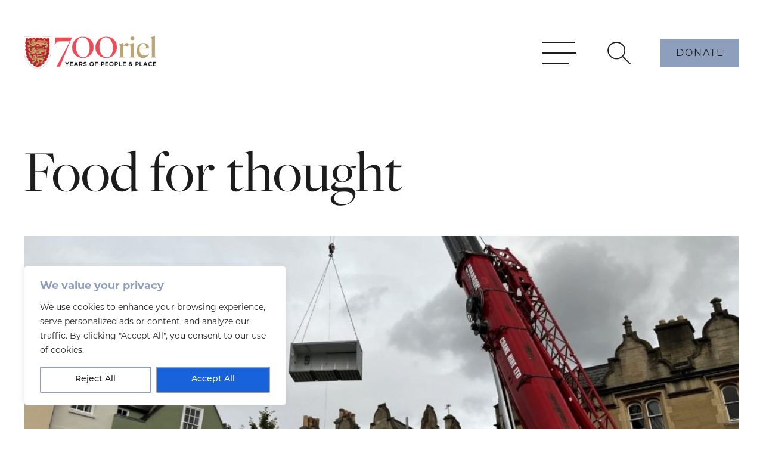

--- FILE ---
content_type: text/html; charset=UTF-8
request_url: https://www.alumni.oriel.ox.ac.uk/news/food-for-thought/
body_size: 21289
content:
<!DOCTYPE html>
<html lang="en-US" class="no-js">

<head>
   <meta charset="UTF-8">
   <meta http-equiv="X-UA-Compatible" content="IE=Edge">
   <meta name="viewport" content="width=device-width,initial-scale=1">

   <title>Food for thought - Alumni Oriel</title>

   <script>
            document.documentElement.className = 'js'
   </script>

   <link rel="stylesheet" href="https://use.typekit.net/eoh5kyt.css">
   <link rel="icon" type="image/png" href="https://www.alumni.oriel.ox.ac.uk/wp-content/themes/orieltheme/images/favicon.svg">
   <meta name='robots' content='index, follow, max-image-preview:large, max-snippet:-1, max-video-preview:-1' />
<link rel="canonical" href="https://www.oriel.ox.ac.uk/news/food-for-thought/" />
<link rel="canonical" href="https://www.oriel.ox.ac.uk/news/food-for-thought" />
	<!-- This site is optimized with the Yoast SEO plugin v26.6 - https://yoast.com/wordpress/plugins/seo/ -->
	<meta name="description" content="The ongoing East Range Project will see extensive renovation to the buildings on the east side of First Quad." />
	<meta property="og:locale" content="en_US" />
	<meta property="og:type" content="article" />
	<meta property="og:title" content="Food for thought - Alumni Oriel" />
	<meta property="og:description" content="The ongoing East Range Project will see extensive renovation to the buildings on the east side of First Quad." />
	<meta property="og:url" content="https://www.alumni.oriel.ox.ac.uk/news/food-for-thought/" />
	<meta property="og:site_name" content="Alumni Oriel" />
	<meta property="og:image" content="https://www.alumni.oriel.ox.ac.uk/wp-content/uploads/sites/2/2023/09/MicrosoftTeams-image-1_reduced_res-e1693488890101.jpg" />
	<meta property="og:image:width" content="1267" />
	<meta property="og:image:height" content="640" />
	<meta property="og:image:type" content="image/jpeg" />
	<meta name="twitter:card" content="summary_large_image" />
	<meta name="twitter:label1" content="Est. reading time" />
	<meta name="twitter:data1" content="2 minutes" />
	<script type="application/ld+json" class="yoast-schema-graph">{"@context":"https://schema.org","@graph":[{"@type":"WebPage","@id":"https://www.alumni.oriel.ox.ac.uk/news/food-for-thought/","url":"https://www.alumni.oriel.ox.ac.uk/news/food-for-thought/","name":"Food for thought - Alumni Oriel","isPartOf":{"@id":"https://www.alumni.oriel.ox.ac.uk/#website"},"primaryImageOfPage":{"@id":"https://www.alumni.oriel.ox.ac.uk/news/food-for-thought/#primaryimage"},"image":{"@id":"https://www.alumni.oriel.ox.ac.uk/news/food-for-thought/#primaryimage"},"thumbnailUrl":"https://www.alumni.oriel.ox.ac.uk/wp-content/uploads/sites/2/2023/09/MicrosoftTeams-image-1_reduced_res-e1693488890101.jpg","datePublished":"2023-08-31T13:39:59+00:00","description":"The ongoing East Range Project will see extensive renovation to the buildings on the east side of First Quad.","breadcrumb":{"@id":"https://www.alumni.oriel.ox.ac.uk/news/food-for-thought/#breadcrumb"},"inLanguage":"en-US","potentialAction":[{"@type":"ReadAction","target":["https://www.alumni.oriel.ox.ac.uk/news/food-for-thought/"]}]},{"@type":"ImageObject","inLanguage":"en-US","@id":"https://www.alumni.oriel.ox.ac.uk/news/food-for-thought/#primaryimage","url":"https://www.alumni.oriel.ox.ac.uk/wp-content/uploads/sites/2/2023/09/MicrosoftTeams-image-1_reduced_res-e1693488890101.jpg","contentUrl":"https://www.alumni.oriel.ox.ac.uk/wp-content/uploads/sites/2/2023/09/MicrosoftTeams-image-1_reduced_res-e1693488890101.jpg","width":1267,"height":640},{"@type":"BreadcrumbList","@id":"https://www.alumni.oriel.ox.ac.uk/news/food-for-thought/#breadcrumb","itemListElement":[{"@type":"ListItem","position":1,"name":"News","item":"https://www.alumni.oriel.ox.ac.uk/news/"},{"@type":"ListItem","position":2,"name":"Food for thought"}]},{"@type":"WebSite","@id":"https://www.alumni.oriel.ox.ac.uk/#website","url":"https://www.alumni.oriel.ox.ac.uk/","name":"Alumni Oriel","description":"Just another Oriel college Sites site","potentialAction":[{"@type":"SearchAction","target":{"@type":"EntryPoint","urlTemplate":"https://www.alumni.oriel.ox.ac.uk/?s={search_term_string}"},"query-input":{"@type":"PropertyValueSpecification","valueRequired":true,"valueName":"search_term_string"}}],"inLanguage":"en-US"}]}</script>
	<!-- / Yoast SEO plugin. -->


<link rel='dns-prefetch' href='//cdnjs.cloudflare.com' />
<link rel='dns-prefetch' href='//cdn.jsdelivr.net' />
<link rel='dns-prefetch' href='//player.vimeo.com' />
<link rel='dns-prefetch' href='//www.youtube.com' />
<link rel="alternate" title="oEmbed (JSON)" type="application/json+oembed" href="https://www.alumni.oriel.ox.ac.uk/wp-json/oembed/1.0/embed?url=https%3A%2F%2Fwww.alumni.oriel.ox.ac.uk%2Fnews%2Ffood-for-thought%2F" />
<link rel="alternate" title="oEmbed (XML)" type="text/xml+oembed" href="https://www.alumni.oriel.ox.ac.uk/wp-json/oembed/1.0/embed?url=https%3A%2F%2Fwww.alumni.oriel.ox.ac.uk%2Fnews%2Ffood-for-thought%2F&#038;format=xml" />
<style id='wp-img-auto-sizes-contain-inline-css' type='text/css'>
img:is([sizes=auto i],[sizes^="auto," i]){contain-intrinsic-size:3000px 1500px}
/*# sourceURL=wp-img-auto-sizes-contain-inline-css */
</style>
<style id='wp-emoji-styles-inline-css' type='text/css'>

	img.wp-smiley, img.emoji {
		display: inline !important;
		border: none !important;
		box-shadow: none !important;
		height: 1em !important;
		width: 1em !important;
		margin: 0 0.07em !important;
		vertical-align: -0.1em !important;
		background: none !important;
		padding: 0 !important;
	}
/*# sourceURL=wp-emoji-styles-inline-css */
</style>
<style id='wp-block-library-inline-css' type='text/css'>
:root{--wp-block-synced-color:#7a00df;--wp-block-synced-color--rgb:122,0,223;--wp-bound-block-color:var(--wp-block-synced-color);--wp-editor-canvas-background:#ddd;--wp-admin-theme-color:#007cba;--wp-admin-theme-color--rgb:0,124,186;--wp-admin-theme-color-darker-10:#006ba1;--wp-admin-theme-color-darker-10--rgb:0,107,160.5;--wp-admin-theme-color-darker-20:#005a87;--wp-admin-theme-color-darker-20--rgb:0,90,135;--wp-admin-border-width-focus:2px}@media (min-resolution:192dpi){:root{--wp-admin-border-width-focus:1.5px}}.wp-element-button{cursor:pointer}:root .has-very-light-gray-background-color{background-color:#eee}:root .has-very-dark-gray-background-color{background-color:#313131}:root .has-very-light-gray-color{color:#eee}:root .has-very-dark-gray-color{color:#313131}:root .has-vivid-green-cyan-to-vivid-cyan-blue-gradient-background{background:linear-gradient(135deg,#00d084,#0693e3)}:root .has-purple-crush-gradient-background{background:linear-gradient(135deg,#34e2e4,#4721fb 50%,#ab1dfe)}:root .has-hazy-dawn-gradient-background{background:linear-gradient(135deg,#faaca8,#dad0ec)}:root .has-subdued-olive-gradient-background{background:linear-gradient(135deg,#fafae1,#67a671)}:root .has-atomic-cream-gradient-background{background:linear-gradient(135deg,#fdd79a,#004a59)}:root .has-nightshade-gradient-background{background:linear-gradient(135deg,#330968,#31cdcf)}:root .has-midnight-gradient-background{background:linear-gradient(135deg,#020381,#2874fc)}:root{--wp--preset--font-size--normal:16px;--wp--preset--font-size--huge:42px}.has-regular-font-size{font-size:1em}.has-larger-font-size{font-size:2.625em}.has-normal-font-size{font-size:var(--wp--preset--font-size--normal)}.has-huge-font-size{font-size:var(--wp--preset--font-size--huge)}.has-text-align-center{text-align:center}.has-text-align-left{text-align:left}.has-text-align-right{text-align:right}.has-fit-text{white-space:nowrap!important}#end-resizable-editor-section{display:none}.aligncenter{clear:both}.items-justified-left{justify-content:flex-start}.items-justified-center{justify-content:center}.items-justified-right{justify-content:flex-end}.items-justified-space-between{justify-content:space-between}.screen-reader-text{border:0;clip-path:inset(50%);height:1px;margin:-1px;overflow:hidden;padding:0;position:absolute;width:1px;word-wrap:normal!important}.screen-reader-text:focus{background-color:#ddd;clip-path:none;color:#444;display:block;font-size:1em;height:auto;left:5px;line-height:normal;padding:15px 23px 14px;text-decoration:none;top:5px;width:auto;z-index:100000}html :where(.has-border-color){border-style:solid}html :where([style*=border-top-color]){border-top-style:solid}html :where([style*=border-right-color]){border-right-style:solid}html :where([style*=border-bottom-color]){border-bottom-style:solid}html :where([style*=border-left-color]){border-left-style:solid}html :where([style*=border-width]){border-style:solid}html :where([style*=border-top-width]){border-top-style:solid}html :where([style*=border-right-width]){border-right-style:solid}html :where([style*=border-bottom-width]){border-bottom-style:solid}html :where([style*=border-left-width]){border-left-style:solid}html :where(img[class*=wp-image-]){height:auto;max-width:100%}:where(figure){margin:0 0 1em}html :where(.is-position-sticky){--wp-admin--admin-bar--position-offset:var(--wp-admin--admin-bar--height,0px)}@media screen and (max-width:600px){html :where(.is-position-sticky){--wp-admin--admin-bar--position-offset:0px}}

/*# sourceURL=wp-block-library-inline-css */
</style><style id='wp-block-group-inline-css' type='text/css'>
.wp-block-group{box-sizing:border-box}:where(.wp-block-group.wp-block-group-is-layout-constrained){position:relative}
/*# sourceURL=https://www.alumni.oriel.ox.ac.uk/wp-includes/blocks/group/style.min.css */
</style>
<style id='wp-block-paragraph-inline-css' type='text/css'>
.is-small-text{font-size:.875em}.is-regular-text{font-size:1em}.is-large-text{font-size:2.25em}.is-larger-text{font-size:3em}.has-drop-cap:not(:focus):first-letter{float:left;font-size:8.4em;font-style:normal;font-weight:100;line-height:.68;margin:.05em .1em 0 0;text-transform:uppercase}body.rtl .has-drop-cap:not(:focus):first-letter{float:none;margin-left:.1em}p.has-drop-cap.has-background{overflow:hidden}:root :where(p.has-background){padding:1.25em 2.375em}:where(p.has-text-color:not(.has-link-color)) a{color:inherit}p.has-text-align-left[style*="writing-mode:vertical-lr"],p.has-text-align-right[style*="writing-mode:vertical-rl"]{rotate:180deg}
/*# sourceURL=https://www.alumni.oriel.ox.ac.uk/wp-includes/blocks/paragraph/style.min.css */
</style>
<style id='global-styles-inline-css' type='text/css'>
:root{--wp--preset--aspect-ratio--square: 1;--wp--preset--aspect-ratio--4-3: 4/3;--wp--preset--aspect-ratio--3-4: 3/4;--wp--preset--aspect-ratio--3-2: 3/2;--wp--preset--aspect-ratio--2-3: 2/3;--wp--preset--aspect-ratio--16-9: 16/9;--wp--preset--aspect-ratio--9-16: 9/16;--wp--preset--color--black: #2a2a2a;--wp--preset--color--cyan-bluish-gray: #abb8c3;--wp--preset--color--white: #ffffff;--wp--preset--color--pale-pink: #f78da7;--wp--preset--color--vivid-red: #cf2e2e;--wp--preset--color--luminous-vivid-orange: #ff6900;--wp--preset--color--luminous-vivid-amber: #fcb900;--wp--preset--color--light-green-cyan: #7bdcb5;--wp--preset--color--vivid-green-cyan: #00d084;--wp--preset--color--pale-cyan-blue: #8ed1fc;--wp--preset--color--vivid-cyan-blue: #0693e3;--wp--preset--color--vivid-purple: #9b51e0;--wp--preset--color--red: #FF3D4C;--wp--preset--color--blue: #647390;--wp--preset--color--green: #8CA399;--wp--preset--color--gold: #C4AA72;--wp--preset--color--gray: #727477;--wp--preset--gradient--vivid-cyan-blue-to-vivid-purple: linear-gradient(135deg,rgb(6,147,227) 0%,rgb(155,81,224) 100%);--wp--preset--gradient--light-green-cyan-to-vivid-green-cyan: linear-gradient(135deg,rgb(122,220,180) 0%,rgb(0,208,130) 100%);--wp--preset--gradient--luminous-vivid-amber-to-luminous-vivid-orange: linear-gradient(135deg,rgb(252,185,0) 0%,rgb(255,105,0) 100%);--wp--preset--gradient--luminous-vivid-orange-to-vivid-red: linear-gradient(135deg,rgb(255,105,0) 0%,rgb(207,46,46) 100%);--wp--preset--gradient--very-light-gray-to-cyan-bluish-gray: linear-gradient(135deg,rgb(238,238,238) 0%,rgb(169,184,195) 100%);--wp--preset--gradient--cool-to-warm-spectrum: linear-gradient(135deg,rgb(74,234,220) 0%,rgb(151,120,209) 20%,rgb(207,42,186) 40%,rgb(238,44,130) 60%,rgb(251,105,98) 80%,rgb(254,248,76) 100%);--wp--preset--gradient--blush-light-purple: linear-gradient(135deg,rgb(255,206,236) 0%,rgb(152,150,240) 100%);--wp--preset--gradient--blush-bordeaux: linear-gradient(135deg,rgb(254,205,165) 0%,rgb(254,45,45) 50%,rgb(107,0,62) 100%);--wp--preset--gradient--luminous-dusk: linear-gradient(135deg,rgb(255,203,112) 0%,rgb(199,81,192) 50%,rgb(65,88,208) 100%);--wp--preset--gradient--pale-ocean: linear-gradient(135deg,rgb(255,245,203) 0%,rgb(182,227,212) 50%,rgb(51,167,181) 100%);--wp--preset--gradient--electric-grass: linear-gradient(135deg,rgb(202,248,128) 0%,rgb(113,206,126) 100%);--wp--preset--gradient--midnight: linear-gradient(135deg,rgb(2,3,129) 0%,rgb(40,116,252) 100%);--wp--preset--font-size--small: 13px;--wp--preset--font-size--medium: 20px;--wp--preset--font-size--large: 36px;--wp--preset--font-size--x-large: 42px;--wp--preset--spacing--20: 0.44rem;--wp--preset--spacing--30: 0.67rem;--wp--preset--spacing--40: 1rem;--wp--preset--spacing--50: 1.5rem;--wp--preset--spacing--60: 2.25rem;--wp--preset--spacing--70: 3.38rem;--wp--preset--spacing--80: 5.06rem;--wp--preset--shadow--natural: 6px 6px 9px rgba(0, 0, 0, 0.2);--wp--preset--shadow--deep: 12px 12px 50px rgba(0, 0, 0, 0.4);--wp--preset--shadow--sharp: 6px 6px 0px rgba(0, 0, 0, 0.2);--wp--preset--shadow--outlined: 6px 6px 0px -3px rgb(255, 255, 255), 6px 6px rgb(0, 0, 0);--wp--preset--shadow--crisp: 6px 6px 0px rgb(0, 0, 0);}:where(.is-layout-flex){gap: 0.5em;}:where(.is-layout-grid){gap: 0.5em;}body .is-layout-flex{display: flex;}.is-layout-flex{flex-wrap: wrap;align-items: center;}.is-layout-flex > :is(*, div){margin: 0;}body .is-layout-grid{display: grid;}.is-layout-grid > :is(*, div){margin: 0;}:where(.wp-block-columns.is-layout-flex){gap: 2em;}:where(.wp-block-columns.is-layout-grid){gap: 2em;}:where(.wp-block-post-template.is-layout-flex){gap: 1.25em;}:where(.wp-block-post-template.is-layout-grid){gap: 1.25em;}.has-black-color{color: var(--wp--preset--color--black) !important;}.has-cyan-bluish-gray-color{color: var(--wp--preset--color--cyan-bluish-gray) !important;}.has-white-color{color: var(--wp--preset--color--white) !important;}.has-pale-pink-color{color: var(--wp--preset--color--pale-pink) !important;}.has-vivid-red-color{color: var(--wp--preset--color--vivid-red) !important;}.has-luminous-vivid-orange-color{color: var(--wp--preset--color--luminous-vivid-orange) !important;}.has-luminous-vivid-amber-color{color: var(--wp--preset--color--luminous-vivid-amber) !important;}.has-light-green-cyan-color{color: var(--wp--preset--color--light-green-cyan) !important;}.has-vivid-green-cyan-color{color: var(--wp--preset--color--vivid-green-cyan) !important;}.has-pale-cyan-blue-color{color: var(--wp--preset--color--pale-cyan-blue) !important;}.has-vivid-cyan-blue-color{color: var(--wp--preset--color--vivid-cyan-blue) !important;}.has-vivid-purple-color{color: var(--wp--preset--color--vivid-purple) !important;}.has-black-background-color{background-color: var(--wp--preset--color--black) !important;}.has-cyan-bluish-gray-background-color{background-color: var(--wp--preset--color--cyan-bluish-gray) !important;}.has-white-background-color{background-color: var(--wp--preset--color--white) !important;}.has-pale-pink-background-color{background-color: var(--wp--preset--color--pale-pink) !important;}.has-vivid-red-background-color{background-color: var(--wp--preset--color--vivid-red) !important;}.has-luminous-vivid-orange-background-color{background-color: var(--wp--preset--color--luminous-vivid-orange) !important;}.has-luminous-vivid-amber-background-color{background-color: var(--wp--preset--color--luminous-vivid-amber) !important;}.has-light-green-cyan-background-color{background-color: var(--wp--preset--color--light-green-cyan) !important;}.has-vivid-green-cyan-background-color{background-color: var(--wp--preset--color--vivid-green-cyan) !important;}.has-pale-cyan-blue-background-color{background-color: var(--wp--preset--color--pale-cyan-blue) !important;}.has-vivid-cyan-blue-background-color{background-color: var(--wp--preset--color--vivid-cyan-blue) !important;}.has-vivid-purple-background-color{background-color: var(--wp--preset--color--vivid-purple) !important;}.has-black-border-color{border-color: var(--wp--preset--color--black) !important;}.has-cyan-bluish-gray-border-color{border-color: var(--wp--preset--color--cyan-bluish-gray) !important;}.has-white-border-color{border-color: var(--wp--preset--color--white) !important;}.has-pale-pink-border-color{border-color: var(--wp--preset--color--pale-pink) !important;}.has-vivid-red-border-color{border-color: var(--wp--preset--color--vivid-red) !important;}.has-luminous-vivid-orange-border-color{border-color: var(--wp--preset--color--luminous-vivid-orange) !important;}.has-luminous-vivid-amber-border-color{border-color: var(--wp--preset--color--luminous-vivid-amber) !important;}.has-light-green-cyan-border-color{border-color: var(--wp--preset--color--light-green-cyan) !important;}.has-vivid-green-cyan-border-color{border-color: var(--wp--preset--color--vivid-green-cyan) !important;}.has-pale-cyan-blue-border-color{border-color: var(--wp--preset--color--pale-cyan-blue) !important;}.has-vivid-cyan-blue-border-color{border-color: var(--wp--preset--color--vivid-cyan-blue) !important;}.has-vivid-purple-border-color{border-color: var(--wp--preset--color--vivid-purple) !important;}.has-vivid-cyan-blue-to-vivid-purple-gradient-background{background: var(--wp--preset--gradient--vivid-cyan-blue-to-vivid-purple) !important;}.has-light-green-cyan-to-vivid-green-cyan-gradient-background{background: var(--wp--preset--gradient--light-green-cyan-to-vivid-green-cyan) !important;}.has-luminous-vivid-amber-to-luminous-vivid-orange-gradient-background{background: var(--wp--preset--gradient--luminous-vivid-amber-to-luminous-vivid-orange) !important;}.has-luminous-vivid-orange-to-vivid-red-gradient-background{background: var(--wp--preset--gradient--luminous-vivid-orange-to-vivid-red) !important;}.has-very-light-gray-to-cyan-bluish-gray-gradient-background{background: var(--wp--preset--gradient--very-light-gray-to-cyan-bluish-gray) !important;}.has-cool-to-warm-spectrum-gradient-background{background: var(--wp--preset--gradient--cool-to-warm-spectrum) !important;}.has-blush-light-purple-gradient-background{background: var(--wp--preset--gradient--blush-light-purple) !important;}.has-blush-bordeaux-gradient-background{background: var(--wp--preset--gradient--blush-bordeaux) !important;}.has-luminous-dusk-gradient-background{background: var(--wp--preset--gradient--luminous-dusk) !important;}.has-pale-ocean-gradient-background{background: var(--wp--preset--gradient--pale-ocean) !important;}.has-electric-grass-gradient-background{background: var(--wp--preset--gradient--electric-grass) !important;}.has-midnight-gradient-background{background: var(--wp--preset--gradient--midnight) !important;}.has-small-font-size{font-size: var(--wp--preset--font-size--small) !important;}.has-medium-font-size{font-size: var(--wp--preset--font-size--medium) !important;}.has-large-font-size{font-size: var(--wp--preset--font-size--large) !important;}.has-x-large-font-size{font-size: var(--wp--preset--font-size--x-large) !important;}
/*# sourceURL=global-styles-inline-css */
</style>

<style id='classic-theme-styles-inline-css' type='text/css'>
/*! This file is auto-generated */
.wp-block-button__link{color:#fff;background-color:#32373c;border-radius:9999px;box-shadow:none;text-decoration:none;padding:calc(.667em + 2px) calc(1.333em + 2px);font-size:1.125em}.wp-block-file__button{background:#32373c;color:#fff;text-decoration:none}
/*# sourceURL=/wp-includes/css/classic-themes.min.css */
</style>
<link rel='stylesheet' id='wp-components-css' href='https://www.alumni.oriel.ox.ac.uk/wp-includes/css/dist/components/style.min.css' type='text/css' media='all' />
<link rel='stylesheet' id='wp-preferences-css' href='https://www.alumni.oriel.ox.ac.uk/wp-includes/css/dist/preferences/style.min.css' type='text/css' media='all' />
<link rel='stylesheet' id='wp-block-editor-css' href='https://www.alumni.oriel.ox.ac.uk/wp-includes/css/dist/block-editor/style.min.css' type='text/css' media='all' />
<link rel='stylesheet' id='popup-maker-block-library-style-css' href='https://www.alumni.oriel.ox.ac.uk/wp-content/plugins/popup-maker/dist/packages/block-library-style.css?ver=dbea705cfafe089d65f1' type='text/css' media='all' />
<link rel='stylesheet' id='filter-datepicker-bf1c7d4df0-css' href='https://www.alumni.oriel.ox.ac.uk/wp-content/plugins/ymc-smart-filter/includes/assets/css/datepicker.css?ver=2.9.71' type='text/css' media='all' />
<link rel='stylesheet' id='filter-grids-bf1c7d4df0-css' href='https://www.alumni.oriel.ox.ac.uk/wp-content/plugins/ymc-smart-filter/includes/assets/css/style.css?ver=2.9.71' type='text/css' media='all' />
<link rel='stylesheet' id='oneltd-core-style-css' href='https://www.alumni.oriel.ox.ac.uk/wp-content/themes/orieltheme/style.css?ver=2025-06-27-13:53:47' type='text/css' media='all' />
<link rel='stylesheet' id='tiny-slider-css' href='https://cdnjs.cloudflare.com/ajax/libs/tiny-slider/2.9.2/tiny-slider.css' type='text/css' media='all' />
<link rel='stylesheet' id='select2-css' href='https://cdn.jsdelivr.net/npm/select2@4.1.0-rc.0/dist/css/select2.min.css' type='text/css' media='all' />
<link rel='stylesheet' id='jquery-ui-css' href='https:////cdnjs.cloudflare.com/ajax/libs/jqueryui/1.12.1/jquery-ui.min.css?ver=6.9' type='text/css' media='all' />
<script type="text/javascript" src="//cdnjs.cloudflare.com/ajax/libs/jquery/3.6.0/jquery.min.js" id="jquery-js"></script>
<script type="text/javascript" id="cookie-law-info-js-extra">
/* <![CDATA[ */
var _ckyConfig = {"_ipData":[],"_assetsURL":"https://www.alumni.oriel.ox.ac.uk/wp-content/plugins/cookie-law-info/lite/frontend/images/","_publicURL":"https://www.alumni.oriel.ox.ac.uk","_expiry":"365","_categories":[{"name":"Necessary","slug":"necessary","isNecessary":true,"ccpaDoNotSell":true,"cookies":[{"cookieID":"cookielawinfo-checkbox-necessary","domain":"","provider":""},{"cookieID":"cookielawinfo-checkbox-functional","domain":"","provider":""},{"cookieID":"cookielawinfo-checkbox-performance","domain":"","provider":""},{"cookieID":"cookielawinfo-checkbox-analytics","domain":"","provider":""},{"cookieID":"cookielawinfo-checkbox-others","domain":"","provider":""},{"cookieID":"viewed_cookie_policy","domain":"","provider":""}],"active":true,"defaultConsent":{"gdpr":true,"ccpa":true}},{"name":"Functional","slug":"functional","isNecessary":false,"ccpaDoNotSell":true,"cookies":[{"cookieID":"__cf_bm","domain":"","provider":""}],"active":true,"defaultConsent":{"gdpr":false,"ccpa":false}},{"name":"Analytics","slug":"analytics","isNecessary":false,"ccpaDoNotSell":true,"cookies":[{"cookieID":"CONSENT","domain":"","provider":""},{"cookieID":"_gat_gtag_UA_62657950_1","domain":"","provider":""},{"cookieID":"_gid","domain":"","provider":""},{"cookieID":"_ga","domain":"","provider":""}],"active":true,"defaultConsent":{"gdpr":false,"ccpa":false}},{"name":"Advertisement","slug":"advertisement","isNecessary":false,"ccpaDoNotSell":true,"cookies":[{"cookieID":"VISITOR_INFO1_LIVE","domain":"","provider":""},{"cookieID":"YSC","domain":"","provider":""}],"active":true,"defaultConsent":{"gdpr":false,"ccpa":false}}],"_activeLaw":"gdpr","_rootDomain":"","_block":"1","_showBanner":"1","_bannerConfig":{"settings":{"type":"box","preferenceCenterType":"popup","position":"bottom-left","applicableLaw":"gdpr"},"behaviours":{"reloadBannerOnAccept":false,"loadAnalyticsByDefault":false,"animations":{"onLoad":"animate","onHide":"sticky"}},"config":{"revisitConsent":{"status":false,"tag":"revisit-consent","position":"bottom-right","meta":{"url":"#"},"styles":{"background-color":"#0056a7"},"elements":{"title":{"type":"text","tag":"revisit-consent-title","status":true,"styles":{"color":"#0056a7"}}}},"preferenceCenter":{"toggle":{"status":true,"tag":"detail-category-toggle","type":"toggle","states":{"active":{"styles":{"background-color":"#1863DC"}},"inactive":{"styles":{"background-color":"#D0D5D2"}}}}},"categoryPreview":{"status":false,"toggle":{"status":true,"tag":"detail-category-preview-toggle","type":"toggle","states":{"active":{"styles":{"background-color":"#1863DC"}},"inactive":{"styles":{"background-color":"#D0D5D2"}}}}},"videoPlaceholder":{"status":true,"styles":{"background-color":"#000000","border-color":"#000000","color":"#ffffff"}},"readMore":{"status":false,"tag":"readmore-button","type":"link","meta":{"noFollow":true,"newTab":true},"styles":{"color":"#1863dc","background-color":"transparent","border-color":"transparent"}},"showMore":{"status":true,"tag":"show-desc-button","type":"button","styles":{"color":"#1863DC"}},"showLess":{"status":true,"tag":"hide-desc-button","type":"button","styles":{"color":"#1863DC"}},"alwaysActive":{"status":true,"tag":"always-active","styles":{"color":"#008000"}},"manualLinks":{"status":true,"tag":"manual-links","type":"link","styles":{"color":"#1863DC"}},"auditTable":{"status":true},"optOption":{"status":true,"toggle":{"status":true,"tag":"optout-option-toggle","type":"toggle","states":{"active":{"styles":{"background-color":"#1863dc"}},"inactive":{"styles":{"background-color":"#FFFFFF"}}}}}}},"_version":"3.3.8","_logConsent":"1","_tags":[{"tag":"accept-button","styles":{"color":"#FFFFFF","background-color":"#1863DC","border-color":"#909ebc;"}},{"tag":"reject-button","styles":{"color":"#212121","background-color":"transparent","border-color":"#909ebc;"}},{"tag":"settings-button","styles":{"color":"#1863dc","background-color":"transparent","border-color":"#1863dc"}},{"tag":"readmore-button","styles":{"color":"#1863dc","background-color":"transparent","border-color":"transparent"}},{"tag":"donotsell-button","styles":{"color":"#1863dc","background-color":"transparent","border-color":"transparent"}},{"tag":"show-desc-button","styles":{"color":"#1863DC"}},{"tag":"hide-desc-button","styles":{"color":"#1863DC"}},{"tag":"cky-always-active","styles":[]},{"tag":"cky-link","styles":[]},{"tag":"accept-button","styles":{"color":"#FFFFFF","background-color":"#1863DC","border-color":"#909ebc;"}},{"tag":"revisit-consent","styles":{"background-color":"#0056a7"}}],"_shortCodes":[{"key":"cky_readmore","content":"\u003Ca href=\"https://www.alumni.oriel.ox.ac.uk\" class=\"cky-policy\" aria-label=\"Read More\" target=\"_blank\" rel=\"noopener\" data-cky-tag=\"readmore-button\"\u003ERead More\u003C/a\u003E","tag":"readmore-button","status":false,"attributes":{"rel":"nofollow","target":"_blank"}},{"key":"cky_show_desc","content":"\u003Cbutton class=\"cky-show-desc-btn\" data-cky-tag=\"show-desc-button\" aria-label=\"Show more\"\u003EShow more\u003C/button\u003E","tag":"show-desc-button","status":true,"attributes":[]},{"key":"cky_hide_desc","content":"\u003Cbutton class=\"cky-show-desc-btn\" data-cky-tag=\"hide-desc-button\" aria-label=\"Show less\"\u003EShow less\u003C/button\u003E","tag":"hide-desc-button","status":true,"attributes":[]},{"key":"cky_optout_show_desc","content":"[cky_optout_show_desc]","tag":"optout-show-desc-button","status":true,"attributes":[]},{"key":"cky_optout_hide_desc","content":"[cky_optout_hide_desc]","tag":"optout-hide-desc-button","status":true,"attributes":[]},{"key":"cky_category_toggle_label","content":"[cky_{{status}}_category_label] [cky_preference_{{category_slug}}_title]","tag":"","status":true,"attributes":[]},{"key":"cky_enable_category_label","content":"Enable","tag":"","status":true,"attributes":[]},{"key":"cky_disable_category_label","content":"Disable","tag":"","status":true,"attributes":[]},{"key":"cky_video_placeholder","content":"\u003Cdiv class=\"video-placeholder-normal\" data-cky-tag=\"video-placeholder\" id=\"[UNIQUEID]\"\u003E\u003Cp class=\"video-placeholder-text-normal\" data-cky-tag=\"placeholder-title\"\u003EPlease accept cookies to access this content\u003C/p\u003E\u003C/div\u003E","tag":"","status":true,"attributes":[]},{"key":"cky_enable_optout_label","content":"Enable","tag":"","status":true,"attributes":[]},{"key":"cky_disable_optout_label","content":"Disable","tag":"","status":true,"attributes":[]},{"key":"cky_optout_toggle_label","content":"[cky_{{status}}_optout_label] [cky_optout_option_title]","tag":"","status":true,"attributes":[]},{"key":"cky_optout_option_title","content":"Do Not Sell or Share My Personal Information","tag":"","status":true,"attributes":[]},{"key":"cky_optout_close_label","content":"Close","tag":"","status":true,"attributes":[]},{"key":"cky_preference_close_label","content":"Close","tag":"","status":true,"attributes":[]}],"_rtl":"","_language":"en","_providersToBlock":[]};
var _ckyStyles = {"css":".cky-overlay{background: #000000; opacity: 0.4; position: fixed; top: 0; left: 0; width: 100%; height: 100%; z-index: 99999999;}.cky-hide{display: none;}.cky-btn-revisit-wrapper{display: flex; align-items: center; justify-content: center; background: #0056a7; width: 45px; height: 45px; border-radius: 50%; position: fixed; z-index: 999999; cursor: pointer;}.cky-revisit-bottom-left{bottom: 15px; left: 15px;}.cky-revisit-bottom-right{bottom: 15px; right: 15px;}.cky-btn-revisit-wrapper .cky-btn-revisit{display: flex; align-items: center; justify-content: center; background: none; border: none; cursor: pointer; position: relative; margin: 0; padding: 0;}.cky-btn-revisit-wrapper .cky-btn-revisit img{max-width: fit-content; margin: 0; height: 30px; width: 30px;}.cky-revisit-bottom-left:hover::before{content: attr(data-tooltip); position: absolute; background: #4e4b66; color: #ffffff; left: calc(100% + 7px); font-size: 12px; line-height: 16px; width: max-content; padding: 4px 8px; border-radius: 4px;}.cky-revisit-bottom-left:hover::after{position: absolute; content: \"\"; border: 5px solid transparent; left: calc(100% + 2px); border-left-width: 0; border-right-color: #4e4b66;}.cky-revisit-bottom-right:hover::before{content: attr(data-tooltip); position: absolute; background: #4e4b66; color: #ffffff; right: calc(100% + 7px); font-size: 12px; line-height: 16px; width: max-content; padding: 4px 8px; border-radius: 4px;}.cky-revisit-bottom-right:hover::after{position: absolute; content: \"\"; border: 5px solid transparent; right: calc(100% + 2px); border-right-width: 0; border-left-color: #4e4b66;}.cky-revisit-hide{display: none;}.cky-consent-container{position: fixed; width: 440px; box-sizing: border-box; z-index: 9999999; border-radius: 6px;}.cky-consent-container .cky-consent-bar{background: #ffffff; border: 1px solid; padding: 20px 26px; box-shadow: 0 -1px 10px 0 #acabab4d; border-radius: 6px;}.cky-box-bottom-left{bottom: 40px; left: 40px;}.cky-box-bottom-right{bottom: 40px; right: 40px;}.cky-box-top-left{top: 40px; left: 40px;}.cky-box-top-right{top: 40px; right: 40px;}.cky-custom-brand-logo-wrapper .cky-custom-brand-logo{width: 100px; height: auto; margin: 0 0 12px 0;}.cky-notice .cky-title{color: #212121; font-weight: 700; font-size: 18px; line-height: 24px; margin: 0 0 12px 0;}.cky-notice-des *,.cky-preference-content-wrapper *,.cky-accordion-header-des *,.cky-gpc-wrapper .cky-gpc-desc *{font-size: 14px;}.cky-notice-des{color: #212121; font-size: 14px; line-height: 24px; font-weight: 400;}.cky-notice-des img{height: 25px; width: 25px;}.cky-consent-bar .cky-notice-des p,.cky-gpc-wrapper .cky-gpc-desc p,.cky-preference-body-wrapper .cky-preference-content-wrapper p,.cky-accordion-header-wrapper .cky-accordion-header-des p,.cky-cookie-des-table li div:last-child p{color: inherit; margin-top: 0; overflow-wrap: break-word;}.cky-notice-des P:last-child,.cky-preference-content-wrapper p:last-child,.cky-cookie-des-table li div:last-child p:last-child,.cky-gpc-wrapper .cky-gpc-desc p:last-child{margin-bottom: 0;}.cky-notice-des a.cky-policy,.cky-notice-des button.cky-policy{font-size: 14px; color: #1863dc; white-space: nowrap; cursor: pointer; background: transparent; border: 1px solid; text-decoration: underline;}.cky-notice-des button.cky-policy{padding: 0;}.cky-notice-des a.cky-policy:focus-visible,.cky-notice-des button.cky-policy:focus-visible,.cky-preference-content-wrapper .cky-show-desc-btn:focus-visible,.cky-accordion-header .cky-accordion-btn:focus-visible,.cky-preference-header .cky-btn-close:focus-visible,.cky-switch input[type=\"checkbox\"]:focus-visible,.cky-footer-wrapper a:focus-visible,.cky-btn:focus-visible{outline: 2px solid #1863dc; outline-offset: 2px;}.cky-btn:focus:not(:focus-visible),.cky-accordion-header .cky-accordion-btn:focus:not(:focus-visible),.cky-preference-content-wrapper .cky-show-desc-btn:focus:not(:focus-visible),.cky-btn-revisit-wrapper .cky-btn-revisit:focus:not(:focus-visible),.cky-preference-header .cky-btn-close:focus:not(:focus-visible),.cky-consent-bar .cky-banner-btn-close:focus:not(:focus-visible){outline: 0;}button.cky-show-desc-btn:not(:hover):not(:active){color: #1863dc; background: transparent;}button.cky-accordion-btn:not(:hover):not(:active),button.cky-banner-btn-close:not(:hover):not(:active),button.cky-btn-revisit:not(:hover):not(:active),button.cky-btn-close:not(:hover):not(:active){background: transparent;}.cky-consent-bar button:hover,.cky-modal.cky-modal-open button:hover,.cky-consent-bar button:focus,.cky-modal.cky-modal-open button:focus{text-decoration: none;}.cky-notice-btn-wrapper{display: flex; justify-content: flex-start; align-items: center; flex-wrap: wrap; margin-top: 16px;}.cky-notice-btn-wrapper .cky-btn{text-shadow: none; box-shadow: none;}.cky-btn{flex: auto; max-width: 100%; font-size: 14px; font-family: inherit; line-height: 24px; padding: 8px; font-weight: 500; margin: 0 8px 0 0; border-radius: 2px; cursor: pointer; text-align: center; text-transform: none; min-height: 0;}.cky-btn:hover{opacity: 0.8;}.cky-btn-customize{color: #1863dc; background: transparent; border: 2px solid #1863dc;}.cky-btn-reject{color: #1863dc; background: transparent; border: 2px solid #1863dc;}.cky-btn-accept{background: #1863dc; color: #ffffff; border: 2px solid #1863dc;}.cky-btn:last-child{margin-right: 0;}@media (max-width: 576px){.cky-box-bottom-left{bottom: 0; left: 0;}.cky-box-bottom-right{bottom: 0; right: 0;}.cky-box-top-left{top: 0; left: 0;}.cky-box-top-right{top: 0; right: 0;}}@media (max-width: 440px){.cky-box-bottom-left, .cky-box-bottom-right, .cky-box-top-left, .cky-box-top-right{width: 100%; max-width: 100%;}.cky-consent-container .cky-consent-bar{padding: 20px 0;}.cky-custom-brand-logo-wrapper, .cky-notice .cky-title, .cky-notice-des, .cky-notice-btn-wrapper{padding: 0 24px;}.cky-notice-des{max-height: 40vh; overflow-y: scroll;}.cky-notice-btn-wrapper{flex-direction: column; margin-top: 0;}.cky-btn{width: 100%; margin: 10px 0 0 0;}.cky-notice-btn-wrapper .cky-btn-customize{order: 2;}.cky-notice-btn-wrapper .cky-btn-reject{order: 3;}.cky-notice-btn-wrapper .cky-btn-accept{order: 1; margin-top: 16px;}}@media (max-width: 352px){.cky-notice .cky-title{font-size: 16px;}.cky-notice-des *{font-size: 12px;}.cky-notice-des, .cky-btn{font-size: 12px;}}.cky-modal.cky-modal-open{display: flex; visibility: visible; -webkit-transform: translate(-50%, -50%); -moz-transform: translate(-50%, -50%); -ms-transform: translate(-50%, -50%); -o-transform: translate(-50%, -50%); transform: translate(-50%, -50%); top: 50%; left: 50%; transition: all 1s ease;}.cky-modal{box-shadow: 0 32px 68px rgba(0, 0, 0, 0.3); margin: 0 auto; position: fixed; max-width: 100%; background: #ffffff; top: 50%; box-sizing: border-box; border-radius: 6px; z-index: 999999999; color: #212121; -webkit-transform: translate(-50%, 100%); -moz-transform: translate(-50%, 100%); -ms-transform: translate(-50%, 100%); -o-transform: translate(-50%, 100%); transform: translate(-50%, 100%); visibility: hidden; transition: all 0s ease;}.cky-preference-center{max-height: 79vh; overflow: hidden; width: 845px; overflow: hidden; flex: 1 1 0; display: flex; flex-direction: column; border-radius: 6px;}.cky-preference-header{display: flex; align-items: center; justify-content: space-between; padding: 22px 24px; border-bottom: 1px solid;}.cky-preference-header .cky-preference-title{font-size: 18px; font-weight: 700; line-height: 24px;}.cky-preference-header .cky-btn-close{margin: 0; cursor: pointer; vertical-align: middle; padding: 0; background: none; border: none; width: auto; height: auto; min-height: 0; line-height: 0; text-shadow: none; box-shadow: none;}.cky-preference-header .cky-btn-close img{margin: 0; height: 10px; width: 10px;}.cky-preference-body-wrapper{padding: 0 24px; flex: 1; overflow: auto; box-sizing: border-box;}.cky-preference-content-wrapper,.cky-gpc-wrapper .cky-gpc-desc{font-size: 14px; line-height: 24px; font-weight: 400; padding: 12px 0;}.cky-preference-content-wrapper{border-bottom: 1px solid;}.cky-preference-content-wrapper img{height: 25px; width: 25px;}.cky-preference-content-wrapper .cky-show-desc-btn{font-size: 14px; font-family: inherit; color: #1863dc; text-decoration: none; line-height: 24px; padding: 0; margin: 0; white-space: nowrap; cursor: pointer; background: transparent; border-color: transparent; text-transform: none; min-height: 0; text-shadow: none; box-shadow: none;}.cky-accordion-wrapper{margin-bottom: 10px;}.cky-accordion{border-bottom: 1px solid;}.cky-accordion:last-child{border-bottom: none;}.cky-accordion .cky-accordion-item{display: flex; margin-top: 10px;}.cky-accordion .cky-accordion-body{display: none;}.cky-accordion.cky-accordion-active .cky-accordion-body{display: block; padding: 0 22px; margin-bottom: 16px;}.cky-accordion-header-wrapper{cursor: pointer; width: 100%;}.cky-accordion-item .cky-accordion-header{display: flex; justify-content: space-between; align-items: center;}.cky-accordion-header .cky-accordion-btn{font-size: 16px; font-family: inherit; color: #212121; line-height: 24px; background: none; border: none; font-weight: 700; padding: 0; margin: 0; cursor: pointer; text-transform: none; min-height: 0; text-shadow: none; box-shadow: none;}.cky-accordion-header .cky-always-active{color: #008000; font-weight: 600; line-height: 24px; font-size: 14px;}.cky-accordion-header-des{font-size: 14px; line-height: 24px; margin: 10px 0 16px 0;}.cky-accordion-chevron{margin-right: 22px; position: relative; cursor: pointer;}.cky-accordion-chevron-hide{display: none;}.cky-accordion .cky-accordion-chevron i::before{content: \"\"; position: absolute; border-right: 1.4px solid; border-bottom: 1.4px solid; border-color: inherit; height: 6px; width: 6px; -webkit-transform: rotate(-45deg); -moz-transform: rotate(-45deg); -ms-transform: rotate(-45deg); -o-transform: rotate(-45deg); transform: rotate(-45deg); transition: all 0.2s ease-in-out; top: 8px;}.cky-accordion.cky-accordion-active .cky-accordion-chevron i::before{-webkit-transform: rotate(45deg); -moz-transform: rotate(45deg); -ms-transform: rotate(45deg); -o-transform: rotate(45deg); transform: rotate(45deg);}.cky-audit-table{background: #f4f4f4; border-radius: 6px;}.cky-audit-table .cky-empty-cookies-text{color: inherit; font-size: 12px; line-height: 24px; margin: 0; padding: 10px;}.cky-audit-table .cky-cookie-des-table{font-size: 12px; line-height: 24px; font-weight: normal; padding: 15px 10px; border-bottom: 1px solid; border-bottom-color: inherit; margin: 0;}.cky-audit-table .cky-cookie-des-table:last-child{border-bottom: none;}.cky-audit-table .cky-cookie-des-table li{list-style-type: none; display: flex; padding: 3px 0;}.cky-audit-table .cky-cookie-des-table li:first-child{padding-top: 0;}.cky-cookie-des-table li div:first-child{width: 100px; font-weight: 600; word-break: break-word; word-wrap: break-word;}.cky-cookie-des-table li div:last-child{flex: 1; word-break: break-word; word-wrap: break-word; margin-left: 8px;}.cky-footer-shadow{display: block; width: 100%; height: 40px; background: linear-gradient(180deg, rgba(255, 255, 255, 0) 0%, #ffffff 100%); position: absolute; bottom: calc(100% - 1px);}.cky-footer-wrapper{position: relative;}.cky-prefrence-btn-wrapper{display: flex; flex-wrap: wrap; align-items: center; justify-content: center; padding: 22px 24px; border-top: 1px solid;}.cky-prefrence-btn-wrapper .cky-btn{flex: auto; max-width: 100%; text-shadow: none; box-shadow: none;}.cky-btn-preferences{color: #1863dc; background: transparent; border: 2px solid #1863dc;}.cky-preference-header,.cky-preference-body-wrapper,.cky-preference-content-wrapper,.cky-accordion-wrapper,.cky-accordion,.cky-accordion-wrapper,.cky-footer-wrapper,.cky-prefrence-btn-wrapper{border-color: inherit;}@media (max-width: 845px){.cky-modal{max-width: calc(100% - 16px);}}@media (max-width: 576px){.cky-modal{max-width: 100%;}.cky-preference-center{max-height: 100vh;}.cky-prefrence-btn-wrapper{flex-direction: column;}.cky-accordion.cky-accordion-active .cky-accordion-body{padding-right: 0;}.cky-prefrence-btn-wrapper .cky-btn{width: 100%; margin: 10px 0 0 0;}.cky-prefrence-btn-wrapper .cky-btn-reject{order: 3;}.cky-prefrence-btn-wrapper .cky-btn-accept{order: 1; margin-top: 0;}.cky-prefrence-btn-wrapper .cky-btn-preferences{order: 2;}}@media (max-width: 425px){.cky-accordion-chevron{margin-right: 15px;}.cky-notice-btn-wrapper{margin-top: 0;}.cky-accordion.cky-accordion-active .cky-accordion-body{padding: 0 15px;}}@media (max-width: 352px){.cky-preference-header .cky-preference-title{font-size: 16px;}.cky-preference-header{padding: 16px 24px;}.cky-preference-content-wrapper *, .cky-accordion-header-des *{font-size: 12px;}.cky-preference-content-wrapper, .cky-preference-content-wrapper .cky-show-more, .cky-accordion-header .cky-always-active, .cky-accordion-header-des, .cky-preference-content-wrapper .cky-show-desc-btn, .cky-notice-des a.cky-policy{font-size: 12px;}.cky-accordion-header .cky-accordion-btn{font-size: 14px;}}.cky-switch{display: flex;}.cky-switch input[type=\"checkbox\"]{position: relative; width: 44px; height: 24px; margin: 0; background: #d0d5d2; -webkit-appearance: none; border-radius: 50px; cursor: pointer; outline: 0; border: none; top: 0;}.cky-switch input[type=\"checkbox\"]:checked{background: #1863dc;}.cky-switch input[type=\"checkbox\"]:before{position: absolute; content: \"\"; height: 20px; width: 20px; left: 2px; bottom: 2px; border-radius: 50%; background-color: white; -webkit-transition: 0.4s; transition: 0.4s; margin: 0;}.cky-switch input[type=\"checkbox\"]:after{display: none;}.cky-switch input[type=\"checkbox\"]:checked:before{-webkit-transform: translateX(20px); -ms-transform: translateX(20px); transform: translateX(20px);}@media (max-width: 425px){.cky-switch input[type=\"checkbox\"]{width: 38px; height: 21px;}.cky-switch input[type=\"checkbox\"]:before{height: 17px; width: 17px;}.cky-switch input[type=\"checkbox\"]:checked:before{-webkit-transform: translateX(17px); -ms-transform: translateX(17px); transform: translateX(17px);}}.cky-consent-bar .cky-banner-btn-close{position: absolute; right: 9px; top: 5px; background: none; border: none; cursor: pointer; padding: 0; margin: 0; min-height: 0; line-height: 0; height: auto; width: auto; text-shadow: none; box-shadow: none;}.cky-consent-bar .cky-banner-btn-close img{height: 9px; width: 9px; margin: 0;}.cky-notice-group{font-size: 14px; line-height: 24px; font-weight: 400; color: #212121;}.cky-notice-btn-wrapper .cky-btn-do-not-sell{font-size: 14px; line-height: 24px; padding: 6px 0; margin: 0; font-weight: 500; background: none; border-radius: 2px; border: none; cursor: pointer; text-align: left; color: #1863dc; background: transparent; border-color: transparent; box-shadow: none; text-shadow: none;}.cky-consent-bar .cky-banner-btn-close:focus-visible,.cky-notice-btn-wrapper .cky-btn-do-not-sell:focus-visible,.cky-opt-out-btn-wrapper .cky-btn:focus-visible,.cky-opt-out-checkbox-wrapper input[type=\"checkbox\"].cky-opt-out-checkbox:focus-visible{outline: 2px solid #1863dc; outline-offset: 2px;}@media (max-width: 440px){.cky-consent-container{width: 100%;}}@media (max-width: 352px){.cky-notice-des a.cky-policy, .cky-notice-btn-wrapper .cky-btn-do-not-sell{font-size: 12px;}}.cky-opt-out-wrapper{padding: 12px 0;}.cky-opt-out-wrapper .cky-opt-out-checkbox-wrapper{display: flex; align-items: center;}.cky-opt-out-checkbox-wrapper .cky-opt-out-checkbox-label{font-size: 16px; font-weight: 700; line-height: 24px; margin: 0 0 0 12px; cursor: pointer;}.cky-opt-out-checkbox-wrapper input[type=\"checkbox\"].cky-opt-out-checkbox{background-color: #ffffff; border: 1px solid black; width: 20px; height: 18.5px; margin: 0; -webkit-appearance: none; position: relative; display: flex; align-items: center; justify-content: center; border-radius: 2px; cursor: pointer;}.cky-opt-out-checkbox-wrapper input[type=\"checkbox\"].cky-opt-out-checkbox:checked{background-color: #1863dc; border: none;}.cky-opt-out-checkbox-wrapper input[type=\"checkbox\"].cky-opt-out-checkbox:checked::after{left: 6px; bottom: 4px; width: 7px; height: 13px; border: solid #ffffff; border-width: 0 3px 3px 0; border-radius: 2px; -webkit-transform: rotate(45deg); -ms-transform: rotate(45deg); transform: rotate(45deg); content: \"\"; position: absolute; box-sizing: border-box;}.cky-opt-out-checkbox-wrapper.cky-disabled .cky-opt-out-checkbox-label,.cky-opt-out-checkbox-wrapper.cky-disabled input[type=\"checkbox\"].cky-opt-out-checkbox{cursor: no-drop;}.cky-gpc-wrapper{margin: 0 0 0 32px;}.cky-footer-wrapper .cky-opt-out-btn-wrapper{display: flex; flex-wrap: wrap; align-items: center; justify-content: center; padding: 22px 24px;}.cky-opt-out-btn-wrapper .cky-btn{flex: auto; max-width: 100%; text-shadow: none; box-shadow: none;}.cky-opt-out-btn-wrapper .cky-btn-cancel{border: 1px solid #dedfe0; background: transparent; color: #858585;}.cky-opt-out-btn-wrapper .cky-btn-confirm{background: #1863dc; color: #ffffff; border: 1px solid #1863dc;}@media (max-width: 352px){.cky-opt-out-checkbox-wrapper .cky-opt-out-checkbox-label{font-size: 14px;}.cky-gpc-wrapper .cky-gpc-desc, .cky-gpc-wrapper .cky-gpc-desc *{font-size: 12px;}.cky-opt-out-checkbox-wrapper input[type=\"checkbox\"].cky-opt-out-checkbox{width: 16px; height: 16px;}.cky-opt-out-checkbox-wrapper input[type=\"checkbox\"].cky-opt-out-checkbox:checked::after{left: 5px; bottom: 4px; width: 3px; height: 9px;}.cky-gpc-wrapper{margin: 0 0 0 28px;}}.video-placeholder-youtube{background-size: 100% 100%; background-position: center; background-repeat: no-repeat; background-color: #b2b0b059; position: relative; display: flex; align-items: center; justify-content: center; max-width: 100%;}.video-placeholder-text-youtube{text-align: center; align-items: center; padding: 10px 16px; background-color: #000000cc; color: #ffffff; border: 1px solid; border-radius: 2px; cursor: pointer;}.video-placeholder-normal{background-image: url(\"/wp-content/plugins/cookie-law-info/lite/frontend/images/placeholder.svg\"); background-size: 80px; background-position: center; background-repeat: no-repeat; background-color: #b2b0b059; position: relative; display: flex; align-items: flex-end; justify-content: center; max-width: 100%;}.video-placeholder-text-normal{align-items: center; padding: 10px 16px; text-align: center; border: 1px solid; border-radius: 2px; cursor: pointer;}.cky-rtl{direction: rtl; text-align: right;}.cky-rtl .cky-banner-btn-close{left: 9px; right: auto;}.cky-rtl .cky-notice-btn-wrapper .cky-btn:last-child{margin-right: 8px;}.cky-rtl .cky-notice-btn-wrapper .cky-btn:first-child{margin-right: 0;}.cky-rtl .cky-notice-btn-wrapper{margin-left: 0; margin-right: 15px;}.cky-rtl .cky-prefrence-btn-wrapper .cky-btn{margin-right: 8px;}.cky-rtl .cky-prefrence-btn-wrapper .cky-btn:first-child{margin-right: 0;}.cky-rtl .cky-accordion .cky-accordion-chevron i::before{border: none; border-left: 1.4px solid; border-top: 1.4px solid; left: 12px;}.cky-rtl .cky-accordion.cky-accordion-active .cky-accordion-chevron i::before{-webkit-transform: rotate(-135deg); -moz-transform: rotate(-135deg); -ms-transform: rotate(-135deg); -o-transform: rotate(-135deg); transform: rotate(-135deg);}@media (max-width: 768px){.cky-rtl .cky-notice-btn-wrapper{margin-right: 0;}}@media (max-width: 576px){.cky-rtl .cky-notice-btn-wrapper .cky-btn:last-child{margin-right: 0;}.cky-rtl .cky-prefrence-btn-wrapper .cky-btn{margin-right: 0;}.cky-rtl .cky-accordion.cky-accordion-active .cky-accordion-body{padding: 0 22px 0 0;}}@media (max-width: 425px){.cky-rtl .cky-accordion.cky-accordion-active .cky-accordion-body{padding: 0 15px 0 0;}}.cky-rtl .cky-opt-out-btn-wrapper .cky-btn{margin-right: 12px;}.cky-rtl .cky-opt-out-btn-wrapper .cky-btn:first-child{margin-right: 0;}.cky-rtl .cky-opt-out-checkbox-wrapper .cky-opt-out-checkbox-label{margin: 0 12px 0 0;}"};
//# sourceURL=cookie-law-info-js-extra
/* ]]> */
</script>
<script type="text/javascript" src="https://www.alumni.oriel.ox.ac.uk/wp-content/plugins/cookie-law-info/lite/frontend/js/script.min.js?ver=3.3.8" id="cookie-law-info-js"></script>
<script type="text/javascript" id="core-js-extra">
/* <![CDATA[ */
var ajaxurl = {"ajaxurl":"https://www.alumni.oriel.ox.ac.uk/wp-admin/admin-ajax.php"};
var ajaxurl = {"ajaxurl":"https://www.alumni.oriel.ox.ac.uk/wp-admin/admin-ajax.php"};
//# sourceURL=core-js-extra
/* ]]> */
</script>
<script type="text/javascript" src="https://www.alumni.oriel.ox.ac.uk/wp-content/themes/orieltheme/js/core.js?ver=2025-01-17-14:41:38" id="core-js"></script>
<script type="text/javascript" src="https://cdnjs.cloudflare.com/ajax/libs/jqueryui/1.12.1/jquery-ui.min.js" id="jquery-ui-js"></script>
<script type="text/javascript" src="https://cdn.jsdelivr.net/npm/select2@4.1.0-rc.0/dist/js/select2.min.js" id="select2-js"></script>
<script type="text/javascript" src="https://www.alumni.oriel.ox.ac.uk/wp-content/themes/orieltheme/src/js/vendor/ScrollMagic.min.js" id="ScrollMagic-js"></script>
<script type="text/javascript" src="https://www.alumni.oriel.ox.ac.uk/wp-content/themes/orieltheme/src/js/vendor/jquery.fitvids.js" id="fitvids-js"></script>
<script type="text/javascript" id="ai-js-js-extra">
/* <![CDATA[ */
var MyAjax = {"ajaxurl":"https://www.alumni.oriel.ox.ac.uk/wp-admin/admin-ajax.php","security":"046d222cb7"};
//# sourceURL=ai-js-js-extra
/* ]]> */
</script>
<script type="text/javascript" src="https://www.alumni.oriel.ox.ac.uk/wp-content/plugins/advanced-iframe/js/ai.min.js?ver=674129" id="ai-js-js"></script>
<link rel="https://api.w.org/" href="https://www.alumni.oriel.ox.ac.uk/wp-json/" /><link rel="alternate" title="JSON" type="application/json" href="https://www.alumni.oriel.ox.ac.uk/wp-json/wp/v2/news/2511" /><style id="cky-style-inline">[data-cky-tag]{visibility:hidden;}</style><style id="uagb-style-conditional-extension">@media (min-width: 1025px){body .uag-hide-desktop.uagb-google-map__wrap,body .uag-hide-desktop{display:none !important}}@media (min-width: 768px) and (max-width: 1024px){body .uag-hide-tab.uagb-google-map__wrap,body .uag-hide-tab{display:none !important}}@media (max-width: 767px){body .uag-hide-mob.uagb-google-map__wrap,body .uag-hide-mob{display:none !important}}</style><style id="uagb-style-frontend-2511">.uag-blocks-common-selector{z-index:var(--z-index-desktop) !important}@media (max-width: 976px){.uag-blocks-common-selector{z-index:var(--z-index-tablet) !important}}@media (max-width: 767px){.uag-blocks-common-selector{z-index:var(--z-index-mobile) !important}}
</style></head>

<body class="wp-singular news-template-default single single-news postid-2511 wp-embed-responsive wp-theme-oneltd-base wp-child-theme-orieltheme alumni-site">

            <script async src="https://www.googletagmanager.com/gtag/js?id=G-DX3SQFCZ15"></script>
        <script>
          window.dataLayer = window.dataLayer || [];
          function gtag(){window.dataLayer.push(arguments);}
          gtag('js', new Date());

          gtag('config', 'G-DX3SQFCZ15');
        </script>
    
   <a id='skip-nav' class='screenreader-text' href='#nav_header'>
      Skip Navigation
   </a>
   <a id='skip-content' class='screenreader-text' href='#main_content'>
      Skip to Content
   </a>
   <a id='skip-footer' class='screenreader-text' href='#main_footer'>
      Skip to Footer
   </a>
   
   <div class="header-wrapper">
      <header id="nav_header">
         <div class="container">
            <div class="flex-header">

               <div class="main-logo">
                  <a title="Oriel College" aria-label="Oriel College" class="home-logo" href="https://www.alumni.oriel.ox.ac.uk"></a>
               </div>

               <div class="breadcrumbs-container"><p id="breadcrumbs"><span><span><a href="https://www.alumni.oriel.ox.ac.uk/news/">News</a></span> | <span class="breadcrumb_last" aria-current="page">Food for thought</span></span></p></div>
               <div class="menu-buttons-container">
                  <div class="burger-button hamburger nav-button" id="nav-hamburger" tabindex="0" aria-expanded="false" aria-controls="nav-wrap-expandable">
                     <div class="bar top"></div>
                     <div class="bar mid"></div>
                     <div class="bar bot"></div>
                  </div>

                  <a class="search-icon" tabindex="0" aria-controls="nav-wrap-expandable"></a>

                  
                     <div class="donation button">
                        <a href="https://www.development.ox.ac.uk/oriel-college" target="_self" class="button">
                            Donate                        </a>

                     </div>
                                 </div>

            </div>
         </div>
      </header>

      <nav class="mobile-nav-wrapper nav-menu" id="mobile-nav-wrap-expandable" role="navigation">
         <div class="mobile-nav-inner">

            <div class="search-box">

               <div class="search-container">
                  <div class="search-form-container" id="mobile-nav-search-container">
                     <div class="h3">Search</div>
                     <form role="search" method="get" class="search-form" action="https://www.alumni.oriel.ox.ac.uk/">
   <div class="search-form-div">

      <input id="search-form-search-form-696ab8863a35e"  type="search" aria-required="true" aria-label="Search..." class="search-field" placeholder="Search..." value="" name="s" size="30" maxlength="128" autocomplete="off">

      <button class="search-button" id="nav-search" aria-label="Search" type="button">

          <svg xmlns="http://www.w3.org/2000/svg" width="35.599" height="34.851" viewBox="0 0 35.599 34.851">
            <g id="Group_1420" data-name="Group 1420" transform="translate(-3562.543 -329.205)">
               <g id="Group_1419" data-name="Group 1419">
                  <ellipse id="Ellipse_261" data-name="Ellipse 261" cx="12.495" cy="12.211" rx="12.495" ry="12.211" transform="translate(3564.043 330.705)" fill="none" stroke="#ff3d4c" stroke-miterlimit="10" stroke-width="3"/>
                     <line id="Line_288" data-name="Line 288" x2="11.51" y2="11.25" transform="translate(3585.584 351.733)" fill="none" stroke="#ff3d4c" stroke-miterlimit="10" stroke-width="3"/>
               </g>
            </g>
         </svg>


      </button>
   </div>
  <div style="display:none" id="descriptionSearchIconsearch-form-696ab8863a35e">This is a search icon, press it to submit the search term</div>
</form>                  </div>

                  <div class="popular-terms-container">
                     <div class="h4">Popular search terms:</div>

                     <ul placeholder="tobereplaced">
                                                                                 <li>
                                 <a href="/?s=Events">
                                    <span class="animate-underline-child">Events</span>
                                 </a>
                              </li>
                                                                                                            <li>
                                 <a href="/?s=Alumni news">
                                    <span class="animate-underline-child">Alumni news</span>
                                 </a>
                              </li>
                                                                                                            <li>
                                 <a href="/?s=Publications">
                                    <span class="animate-underline-child">Publications</span>
                                 </a>
                              </li>
                                                                        </ul>

                  </div>
               </div>

            </div>

            <div class="menu-box">
               <div class="main-nav-menu">
                  <ul id="menu-main-menu" class="main-left-nav main-navigation"><li id="menu-item-387" class="menu-item menu-item-type-custom menu-item-object-custom menu-item-387 has-submenu"><div class="menu-item-inner"><a class="menu-link animate-underline" href="/news">
			  <span class="pointer-events-none">
				<span class="animate-underline-child">News</span>
			  </span></a></div><li id="menu-item-388" class="menu-item menu-item-type-custom menu-item-object-custom menu-item-388 has-submenu"><div class="menu-item-inner"><a class="menu-link animate-underline" href="/events">
			  <span class="pointer-events-none">
				<span class="animate-underline-child">Events</span>
			  </span></a></div><li id="menu-item-548" class="menu-item menu-item-type-post_type menu-item-object-page menu-item-548 has-submenu"><div class="menu-item-inner"><a class="menu-link animate-underline" href="https://www.alumni.oriel.ox.ac.uk/publications/">
			  <span class="pointer-events-none">
				<span class="animate-underline-child">Publications</span>
			  </span></a></div><li id="menu-item-374" class="menu-item menu-item-type-post_type menu-item-object-page menu-item-has-children menu-item-374 has-submenu"><div class="menu-item-inner"><button class="menu item sub-navigation menu-button animate-underline" href="https://www.alumni.oriel.ox.ac.uk/supporting-oriel/">
			  <span class="pointer-events-none">
				<span class="animate-underline-child">Supporting Oriel</span>
			  </span>
			  <span class="menu-arrow"></span></button></div>
<ul class='sub-menu'>

      <li class='menu-item back-li'>
        <div class='menu-item-inner'>
          <button class='menu-button-back'>
            <span class='menu-arrow'></span>
            <span class='pointer-events-none'>
              <span class='animate-underline-child'> Back </span>
            </span>
          </button>
        </div>
      </li>
      
<li class="menu-item menu-item-parent">
      <div class="menu-item-inner">
        <a class="menu-link animate-underline" href="https://www.alumni.oriel.ox.ac.uk/supporting-oriel/">
          <span class="pointer-events-none">
            <span class="animate-underline-child">Supporting Oriel</span>
          </span>
        </a>
      </div>
    </li>	<li id="menu-item-537" class="menu-item menu-item-type-post_type menu-item-object-page menu-item-537"><div class="menu-item-inner"><a class="menu-link animate-underline" href="https://www.alumni.oriel.ox.ac.uk/supporting-oriel/your-impact/">
			  <span class="pointer-events-none">
				<span class="animate-underline-child">Your impact</span>
			  </span></a></div>	<li id="menu-item-538" class="menu-item menu-item-type-post_type menu-item-object-page menu-item-538"><div class="menu-item-inner"><a class="menu-link animate-underline" href="https://www.alumni.oriel.ox.ac.uk/supporting-oriel/current-priorities/">
			  <span class="pointer-events-none">
				<span class="animate-underline-child">Current priorities</span>
			  </span></a></div>	<li id="menu-item-536" class="menu-item menu-item-type-post_type menu-item-object-page menu-item-536"><div class="menu-item-inner"><a class="menu-link animate-underline" href="https://www.alumni.oriel.ox.ac.uk/supporting-oriel/making-a-gift/">
			  <span class="pointer-events-none">
				<span class="animate-underline-child">Making a gift</span>
			  </span></a></div>	<li id="menu-item-535" class="menu-item menu-item-type-post_type menu-item-object-page menu-item-535"><div class="menu-item-inner"><a class="menu-link animate-underline" href="https://www.alumni.oriel.ox.ac.uk/supporting-oriel/leaving-a-legacy/">
			  <span class="pointer-events-none">
				<span class="animate-underline-child">Leaving a legacy</span>
			  </span></a></div></ul>
<li id="menu-item-385" class="menu-item menu-item-type-post_type menu-item-object-page menu-item-has-children menu-item-385 has-submenu"><div class="menu-item-inner"><button class="menu item sub-navigation menu-button animate-underline" href="https://www.alumni.oriel.ox.ac.uk/alumni-benefits-and-groups/">
			  <span class="pointer-events-none">
				<span class="animate-underline-child">Alumni benefits and groups</span>
			  </span>
			  <span class="menu-arrow"></span></button></div>
<ul class='sub-menu'>

      <li class='menu-item back-li'>
        <div class='menu-item-inner'>
          <button class='menu-button-back'>
            <span class='menu-arrow'></span>
            <span class='pointer-events-none'>
              <span class='animate-underline-child'> Back </span>
            </span>
          </button>
        </div>
      </li>
      
<li class="menu-item menu-item-parent">
      <div class="menu-item-inner">
        <a class="menu-link animate-underline" href="https://www.alumni.oriel.ox.ac.uk/alumni-benefits-and-groups/">
          <span class="pointer-events-none">
            <span class="animate-underline-child">Alumni benefits and groups</span>
          </span>
        </a>
      </div>
    </li>	<li id="menu-item-552" class="menu-item menu-item-type-post_type menu-item-object-page menu-item-552"><div class="menu-item-inner"><a class="menu-link animate-underline" href="https://www.alumni.oriel.ox.ac.uk/alumni-benefits-and-groups/alumni-benefits/">
			  <span class="pointer-events-none">
				<span class="animate-underline-child">Alumni benefits</span>
			  </span></a></div>	<li id="menu-item-549" class="menu-item menu-item-type-post_type menu-item-object-page menu-item-549"><div class="menu-item-inner"><a class="menu-link animate-underline" href="https://www.alumni.oriel.ox.ac.uk/alumni-benefits-and-groups/alumni-groups/">
			  <span class="pointer-events-none">
				<span class="animate-underline-child">Alumni groups</span>
			  </span></a></div>	<li id="menu-item-377" class="menu-item menu-item-type-post_type_archive menu-item-object-mentors menu-item-377"><div class="menu-item-inner"><a class="menu-link animate-underline" href="https://www.alumni.oriel.ox.ac.uk/oriel-connect/">
			  <span class="pointer-events-none">
				<span class="animate-underline-child">Alumni mentoring: Oriel Connect</span>
			  </span></a></div></ul>
<li id="menu-item-1170" class="menu-item menu-item-type-post_type menu-item-object-page menu-item-1170 has-submenu"><div class="menu-item-inner"><a class="menu-link animate-underline" href="https://www.alumni.oriel.ox.ac.uk/transcripts-and-certificates/">
			  <span class="pointer-events-none">
				<span class="animate-underline-child">Transcripts and certificates</span>
			  </span></a></div><li id="menu-item-1171" class="menu-item menu-item-type-post_type menu-item-object-page menu-item-1171 has-submenu"><div class="menu-item-inner"><a class="menu-link animate-underline" href="https://www.alumni.oriel.ox.ac.uk/graduation/">
			  <span class="pointer-events-none">
				<span class="animate-underline-child">Graduation</span>
			  </span></a></div><li id="menu-item-945" class="menu-item menu-item-type-post_type menu-item-object-page menu-item-945 has-submenu"><div class="menu-item-inner"><a class="menu-link animate-underline" href="https://www.alumni.oriel.ox.ac.uk/contact-the-team/">
			  <span class="pointer-events-none">
				<span class="animate-underline-child">Contact the team</span>
			  </span></a></div></ul>               </div>

               <div class="secondary-nav-menu">
                  <div class="secondary-left-nav secondary-navigation"><ul>
<li id="menu-item-3577" class="menu-item-3577"><div class="menu-item-inner"><a class="menu-link animate-underline">
			  <span class="pointer-events-none">
				<span class="animate-underline-child"></span>
			  </span></a></div><li id="menu-item-630" class="menu-item-630"><div class="menu-item-inner"><a class="menu-link animate-underline">
			  <span class="pointer-events-none">
				<span class="animate-underline-child"></span>
			  </span></a></div><li id="menu-item-4215" class="menu-item-4215"><div class="menu-item-inner"><a class="menu-link animate-underline">
			  <span class="pointer-events-none">
				<span class="animate-underline-child"></span>
			  </span></a></div><li id="menu-item-1683" class="menu-item-1683"><div class="menu-item-inner"><a class="menu-link animate-underline">
			  <span class="pointer-events-none">
				<span class="animate-underline-child"></span>
			  </span></a></div><li id="menu-item-543" class="menu-item-543"><div class="menu-item-inner"><a class="menu-link animate-underline">
			  <span class="pointer-events-none">
				<span class="animate-underline-child"></span>
			  </span></a></div><li id="menu-item-383" class="menu-item-383"><div class="menu-item-inner"><a class="menu-link animate-underline">
			  <span class="pointer-events-none">
				<span class="animate-underline-child"></span>
			  </span></a></div><li id="menu-item-545" class="menu-item-545"><div class="menu-item-inner"><a class="menu-link animate-underline">
			  <span class="pointer-events-none">
				<span class="animate-underline-child"></span>
			  </span></a></div><li id="menu-item-1130" class="menu-item-1130"><div class="menu-item-inner"><a class="menu-link animate-underline">
			  <span class="pointer-events-none">
				<span class="animate-underline-child"></span>
			  </span></a></div><li id="menu-item-3969" class="menu-item-3969"><div class="menu-item-inner"><a class="menu-link animate-underline">
			  <span class="pointer-events-none">
				<span class="animate-underline-child"></span>
			  </span></a></div><li id="menu-item-3544" class="menu-item-3544"><div class="menu-item-inner"><a class="menu-link animate-underline">
			  <span class="pointer-events-none">
				<span class="animate-underline-child"></span>
			  </span></a></div><li id="menu-item-3674" class="menu-item-3674"><div class="menu-item-inner"><a class="menu-link animate-underline">
			  <span class="pointer-events-none">
				<span class="animate-underline-child"></span>
			  </span></a></div><li id="menu-item-805" class="menu-item-805"><div class="menu-item-inner"><a class="menu-link animate-underline">
			  <span class="pointer-events-none">
				<span class="animate-underline-child"></span>
			  </span></a></div><li id="menu-item-390" class="menu-item-390"><div class="menu-item-inner"><a class="menu-link animate-underline">
			  <span class="pointer-events-none">
				<span class="animate-underline-child"></span>
			  </span></a></div><li id="menu-item-531" class="menu-item-531"><div class="menu-item-inner"><a class="menu-link animate-underline">
			  <span class="pointer-events-none">
				<span class="animate-underline-child"></span>
			  </span></a></div><li id="menu-item-4159" class="menu-item-4159"><div class="menu-item-inner"><a class="menu-link animate-underline">
			  <span class="pointer-events-none">
				<span class="animate-underline-child"></span>
			  </span></a></div><li id="menu-item-389" class="menu-item-389"><div class="menu-item-inner"><a class="menu-link animate-underline">
			  <span class="pointer-events-none">
				<span class="animate-underline-child"></span>
			  </span></a></div><li id="menu-item-3244" class="menu-item-3244"><div class="menu-item-inner"><a class="menu-link animate-underline">
			  <span class="pointer-events-none">
				<span class="animate-underline-child"></span>
			  </span></a></div><li id="menu-item-3678" class="menu-item-3678"><div class="menu-item-inner"><a class="menu-link animate-underline">
			  <span class="pointer-events-none">
				<span class="animate-underline-child"></span>
			  </span></a></div><li id="menu-item-995" class="menu-item-995"><div class="menu-item-inner"><a class="menu-link animate-underline">
			  <span class="pointer-events-none">
				<span class="animate-underline-child"></span>
			  </span></a></div><li id="menu-item-621" class="menu-item-621"><div class="menu-item-inner"><a class="menu-link animate-underline">
			  <span class="pointer-events-none">
				<span class="animate-underline-child"></span>
			  </span></a></div><li id="menu-item-289" class="menu-item-289"><div class="menu-item-inner"><a class="menu-link animate-underline">
			  <span class="pointer-events-none">
				<span class="animate-underline-child"></span>
			  </span></a></div><li id="menu-item-3591" class="menu-item-3591"><div class="menu-item-inner"><a class="menu-link animate-underline">
			  <span class="pointer-events-none">
				<span class="animate-underline-child"></span>
			  </span></a></div><li id="menu-item-534" class="menu-item-534"><div class="menu-item-inner"><a class="menu-link animate-underline">
			  <span class="pointer-events-none">
				<span class="animate-underline-child"></span>
			  </span></a></div><li id="menu-item-533" class="menu-item-533"><div class="menu-item-inner"><a class="menu-link animate-underline">
			  <span class="pointer-events-none">
				<span class="animate-underline-child"></span>
			  </span></a></div><li id="menu-item-547" class="menu-item-547"><div class="menu-item-inner"><a class="menu-link animate-underline">
			  <span class="pointer-events-none">
				<span class="animate-underline-child"></span>
			  </span></a></div><li id="menu-item-373" class="menu-item-373"><div class="menu-item-inner"><a class="menu-link animate-underline">
			  <span class="pointer-events-none">
				<span class="animate-underline-child"></span>
			  </span></a></div><li id="menu-item-381" class="menu-item-381"><div class="menu-item-inner"><a class="menu-link animate-underline">
			  <span class="pointer-events-none">
				<span class="animate-underline-child"></span>
			  </span></a></div><li id="menu-item-1001" class="menu-item-1001"><div class="menu-item-inner"><a class="menu-link animate-underline">
			  <span class="pointer-events-none">
				<span class="animate-underline-child"></span>
			  </span></a></div><li id="menu-item-882" class="menu-item-882"><div class="menu-item-inner"><a class="menu-link animate-underline">
			  <span class="pointer-events-none">
				<span class="animate-underline-child"></span>
			  </span></a></div><li id="menu-item-391" class="menu-item-391"><div class="menu-item-inner"><a class="menu-link animate-underline">
			  <span class="pointer-events-none">
				<span class="animate-underline-child"></span>
			  </span></a></div><li id="menu-item-539" class="menu-item-539"><div class="menu-item-inner"><a class="menu-link animate-underline">
			  <span class="pointer-events-none">
				<span class="animate-underline-child"></span>
			  </span></a></div><li id="menu-item-3595" class="menu-item-3595"><div class="menu-item-inner"><a class="menu-link animate-underline">
			  <span class="pointer-events-none">
				<span class="animate-underline-child"></span>
			  </span></a></div><li id="menu-item-370" class="menu-item-370"><div class="menu-item-inner"><a class="menu-link animate-underline">
			  <span class="pointer-events-none">
				<span class="animate-underline-child"></span>
			  </span></a></div><li id="menu-item-1038" class="menu-item-1038"><div class="menu-item-inner"><a class="menu-link animate-underline">
			  <span class="pointer-events-none">
				<span class="animate-underline-child"></span>
			  </span></a></div><li id="menu-item-636" class="menu-item-636"><div class="menu-item-inner"><a class="menu-link animate-underline">
			  <span class="pointer-events-none">
				<span class="animate-underline-child"></span>
			  </span></a></div><li id="menu-item-627" class="menu-item-627"><div class="menu-item-inner"><a class="menu-link animate-underline">
			  <span class="pointer-events-none">
				<span class="animate-underline-child"></span>
			  </span></a></div><li id="menu-item-532" class="menu-item-532"><div class="menu-item-inner"><a class="menu-link animate-underline">
			  <span class="pointer-events-none">
				<span class="animate-underline-child"></span>
			  </span></a></div></ul></div>
               </div>
            </div>

            <div class="promotion-box">
               <section class="promotion-wrapper">
                  <div class="promotion-image" style="background-image: url(https://www.alumni.oriel.ox.ac.uk/wp-content/uploads/sites/2/2022/02/CTA-Hall-at-night-image-570x365px.jpg);">
                  </div>
                  <div class="promotion-text">
                     <div class="h3">Make a donation to Oriel to support future generations.</div>
                     <a href="https://www.development.ox.ac.uk/oriel-college" target="_blank" class="flex link_no_style button promotion-button">
                        Donate                     </a>
                  </div>
               </section>
            </div>

         </div>
      </nav>

      <nav class="nav-wrapper nav-menu" id="nav-wrap-expandable" role="navigation">
         <div class="nav-inner">
         <div class="panel-left">
            <div class="search-box">

               <div class="search-container">
                  <div class="search-form-container" id="nav-search-container">
                     <div class="h3">Search</div>
                     <form role="search" method="get" class="search-form" action="https://www.alumni.oriel.ox.ac.uk/">
   <div class="search-form-div">

      <input id="search-form-search-form-696ab88641bfe"  type="search" aria-required="true" aria-label="Search..." class="search-field" placeholder="Search..." value="" name="s" size="30" maxlength="128" autocomplete="off">

      <button class="search-button" id="nav-search" aria-label="Search" type="button">

          <svg xmlns="http://www.w3.org/2000/svg" width="35.599" height="34.851" viewBox="0 0 35.599 34.851">
            <g id="Group_1420" data-name="Group 1420" transform="translate(-3562.543 -329.205)">
               <g id="Group_1419" data-name="Group 1419">
                  <ellipse id="Ellipse_261" data-name="Ellipse 261" cx="12.495" cy="12.211" rx="12.495" ry="12.211" transform="translate(3564.043 330.705)" fill="none" stroke="#ff3d4c" stroke-miterlimit="10" stroke-width="3"/>
                     <line id="Line_288" data-name="Line 288" x2="11.51" y2="11.25" transform="translate(3585.584 351.733)" fill="none" stroke="#ff3d4c" stroke-miterlimit="10" stroke-width="3"/>
               </g>
            </g>
         </svg>


      </button>
   </div>
  <div style="display:none" id="descriptionSearchIconsearch-form-696ab88641bfe">This is a search icon, press it to submit the search term</div>
</form>                  </div>

                  <div class="popular-terms-container">
                     <div class="h4">Popular search terms:</div>

                     <ul placeholder="tobereplaced">
                                                                                 <li>
                                 <a href="/?s=Events">
                                    <span class="animate-underline-child">Events</span>
                                 </a>
                              </li>
                                                                                                            <li>
                                 <a href="/?s=Alumni news">
                                    <span class="animate-underline-child">Alumni news</span>
                                 </a>
                              </li>
                                                                                                            <li>
                                 <a href="/?s=Publications">
                                    <span class="animate-underline-child">Publications</span>
                                 </a>
                              </li>
                                                                        </ul>

                  </div>
               </div>
            </div>

            <div class="promotion-box">
               <section class="promotion-wrapper">
                  <div class="promotion-image" style="background-image: url(https://www.alumni.oriel.ox.ac.uk/wp-content/uploads/sites/2/2022/02/CTA-Hall-at-night-image-570x365px.jpg);">
                  </div>
                  <div class="promotion-text">
                     <div class="h3">Make a donation to Oriel to support future generations.</div>
                      <a href="https://www.development.ox.ac.uk/oriel-college" target="_blank" class="flex link_no_style button promotion-button">
                        Donate                     </a>
                  </div>
               </section>
            </div>
         </div>

         <div class="panel-right">
            <div class="menu-scrollable-container">
               <div class="main-nav-menu">
                  <ul id="menu-main-menu-1" class="main-left-nav main-navigation"><li class="menu-item menu-item-type-custom menu-item-object-custom menu-item-387 has-submenu"><div class="menu-item-inner"><a class="menu-link animate-underline" href="/news">
			  <span class="pointer-events-none">
				<span class="animate-underline-child">News</span>
			  </span></a></div><li class="menu-item menu-item-type-custom menu-item-object-custom menu-item-388 has-submenu"><div class="menu-item-inner"><a class="menu-link animate-underline" href="/events">
			  <span class="pointer-events-none">
				<span class="animate-underline-child">Events</span>
			  </span></a></div><li class="menu-item menu-item-type-post_type menu-item-object-page menu-item-548 has-submenu"><div class="menu-item-inner"><a class="menu-link animate-underline" href="https://www.alumni.oriel.ox.ac.uk/publications/">
			  <span class="pointer-events-none">
				<span class="animate-underline-child">Publications</span>
			  </span></a></div><li class="menu-item menu-item-type-post_type menu-item-object-page menu-item-has-children menu-item-374 has-submenu"><div class="menu-item-inner"><button class="menu item sub-navigation menu-button animate-underline" href="https://www.alumni.oriel.ox.ac.uk/supporting-oriel/">
			  <span class="pointer-events-none">
				<span class="animate-underline-child">Supporting Oriel</span>
			  </span>
			  <span class="menu-arrow"></span></button></div>
<ul class='sub-menu'>

      <li class='menu-item back-li'>
        <div class='menu-item-inner'>
          <button class='menu-button-back'>
            <span class='menu-arrow'></span>
            <span class='pointer-events-none'>
              <span class='animate-underline-child'> Back </span>
            </span>
          </button>
        </div>
      </li>
      
<li class="menu-item menu-item-parent">
      <div class="menu-item-inner">
        <a class="menu-link animate-underline" href="https://www.alumni.oriel.ox.ac.uk/supporting-oriel/">
          <span class="pointer-events-none">
            <span class="animate-underline-child">Supporting Oriel</span>
          </span>
        </a>
      </div>
    </li>	<li class="menu-item menu-item-type-post_type menu-item-object-page menu-item-537"><div class="menu-item-inner"><a class="menu-link animate-underline" href="https://www.alumni.oriel.ox.ac.uk/supporting-oriel/your-impact/">
			  <span class="pointer-events-none">
				<span class="animate-underline-child">Your impact</span>
			  </span></a></div>	<li class="menu-item menu-item-type-post_type menu-item-object-page menu-item-538"><div class="menu-item-inner"><a class="menu-link animate-underline" href="https://www.alumni.oriel.ox.ac.uk/supporting-oriel/current-priorities/">
			  <span class="pointer-events-none">
				<span class="animate-underline-child">Current priorities</span>
			  </span></a></div>	<li class="menu-item menu-item-type-post_type menu-item-object-page menu-item-536"><div class="menu-item-inner"><a class="menu-link animate-underline" href="https://www.alumni.oriel.ox.ac.uk/supporting-oriel/making-a-gift/">
			  <span class="pointer-events-none">
				<span class="animate-underline-child">Making a gift</span>
			  </span></a></div>	<li class="menu-item menu-item-type-post_type menu-item-object-page menu-item-535"><div class="menu-item-inner"><a class="menu-link animate-underline" href="https://www.alumni.oriel.ox.ac.uk/supporting-oriel/leaving-a-legacy/">
			  <span class="pointer-events-none">
				<span class="animate-underline-child">Leaving a legacy</span>
			  </span></a></div></ul>
<li class="menu-item menu-item-type-post_type menu-item-object-page menu-item-has-children menu-item-385 has-submenu"><div class="menu-item-inner"><button class="menu item sub-navigation menu-button animate-underline" href="https://www.alumni.oriel.ox.ac.uk/alumni-benefits-and-groups/">
			  <span class="pointer-events-none">
				<span class="animate-underline-child">Alumni benefits and groups</span>
			  </span>
			  <span class="menu-arrow"></span></button></div>
<ul class='sub-menu'>

      <li class='menu-item back-li'>
        <div class='menu-item-inner'>
          <button class='menu-button-back'>
            <span class='menu-arrow'></span>
            <span class='pointer-events-none'>
              <span class='animate-underline-child'> Back </span>
            </span>
          </button>
        </div>
      </li>
      
<li class="menu-item menu-item-parent">
      <div class="menu-item-inner">
        <a class="menu-link animate-underline" href="https://www.alumni.oriel.ox.ac.uk/alumni-benefits-and-groups/">
          <span class="pointer-events-none">
            <span class="animate-underline-child">Alumni benefits and groups</span>
          </span>
        </a>
      </div>
    </li>	<li class="menu-item menu-item-type-post_type menu-item-object-page menu-item-552"><div class="menu-item-inner"><a class="menu-link animate-underline" href="https://www.alumni.oriel.ox.ac.uk/alumni-benefits-and-groups/alumni-benefits/">
			  <span class="pointer-events-none">
				<span class="animate-underline-child">Alumni benefits</span>
			  </span></a></div>	<li class="menu-item menu-item-type-post_type menu-item-object-page menu-item-549"><div class="menu-item-inner"><a class="menu-link animate-underline" href="https://www.alumni.oriel.ox.ac.uk/alumni-benefits-and-groups/alumni-groups/">
			  <span class="pointer-events-none">
				<span class="animate-underline-child">Alumni groups</span>
			  </span></a></div>	<li class="menu-item menu-item-type-post_type_archive menu-item-object-mentors menu-item-377"><div class="menu-item-inner"><a class="menu-link animate-underline" href="https://www.alumni.oriel.ox.ac.uk/oriel-connect/">
			  <span class="pointer-events-none">
				<span class="animate-underline-child">Alumni mentoring: Oriel Connect</span>
			  </span></a></div></ul>
<li class="menu-item menu-item-type-post_type menu-item-object-page menu-item-1170 has-submenu"><div class="menu-item-inner"><a class="menu-link animate-underline" href="https://www.alumni.oriel.ox.ac.uk/transcripts-and-certificates/">
			  <span class="pointer-events-none">
				<span class="animate-underline-child">Transcripts and certificates</span>
			  </span></a></div><li class="menu-item menu-item-type-post_type menu-item-object-page menu-item-1171 has-submenu"><div class="menu-item-inner"><a class="menu-link animate-underline" href="https://www.alumni.oriel.ox.ac.uk/graduation/">
			  <span class="pointer-events-none">
				<span class="animate-underline-child">Graduation</span>
			  </span></a></div><li class="menu-item menu-item-type-post_type menu-item-object-page menu-item-945 has-submenu"><div class="menu-item-inner"><a class="menu-link animate-underline" href="https://www.alumni.oriel.ox.ac.uk/contact-the-team/">
			  <span class="pointer-events-none">
				<span class="animate-underline-child">Contact the team</span>
			  </span></a></div></ul>               </div>

               <div class="secondary-nav-menu">
                  <div class="secondary-left-nav secondary-navigation"><ul>
<li class="menu-item-3577"><div class="menu-item-inner"><a class="menu-link animate-underline">
			  <span class="pointer-events-none">
				<span class="animate-underline-child"></span>
			  </span></a></div><li class="menu-item-630"><div class="menu-item-inner"><a class="menu-link animate-underline">
			  <span class="pointer-events-none">
				<span class="animate-underline-child"></span>
			  </span></a></div><li class="menu-item-4215"><div class="menu-item-inner"><a class="menu-link animate-underline">
			  <span class="pointer-events-none">
				<span class="animate-underline-child"></span>
			  </span></a></div><li class="menu-item-1683"><div class="menu-item-inner"><a class="menu-link animate-underline">
			  <span class="pointer-events-none">
				<span class="animate-underline-child"></span>
			  </span></a></div><li class="menu-item-543"><div class="menu-item-inner"><a class="menu-link animate-underline">
			  <span class="pointer-events-none">
				<span class="animate-underline-child"></span>
			  </span></a></div><li class="menu-item-383"><div class="menu-item-inner"><a class="menu-link animate-underline">
			  <span class="pointer-events-none">
				<span class="animate-underline-child"></span>
			  </span></a></div><li class="menu-item-545"><div class="menu-item-inner"><a class="menu-link animate-underline">
			  <span class="pointer-events-none">
				<span class="animate-underline-child"></span>
			  </span></a></div><li class="menu-item-1130"><div class="menu-item-inner"><a class="menu-link animate-underline">
			  <span class="pointer-events-none">
				<span class="animate-underline-child"></span>
			  </span></a></div><li class="menu-item-3969"><div class="menu-item-inner"><a class="menu-link animate-underline">
			  <span class="pointer-events-none">
				<span class="animate-underline-child"></span>
			  </span></a></div><li class="menu-item-3544"><div class="menu-item-inner"><a class="menu-link animate-underline">
			  <span class="pointer-events-none">
				<span class="animate-underline-child"></span>
			  </span></a></div><li class="menu-item-3674"><div class="menu-item-inner"><a class="menu-link animate-underline">
			  <span class="pointer-events-none">
				<span class="animate-underline-child"></span>
			  </span></a></div><li class="menu-item-805"><div class="menu-item-inner"><a class="menu-link animate-underline">
			  <span class="pointer-events-none">
				<span class="animate-underline-child"></span>
			  </span></a></div><li class="menu-item-390"><div class="menu-item-inner"><a class="menu-link animate-underline">
			  <span class="pointer-events-none">
				<span class="animate-underline-child"></span>
			  </span></a></div><li class="menu-item-531"><div class="menu-item-inner"><a class="menu-link animate-underline">
			  <span class="pointer-events-none">
				<span class="animate-underline-child"></span>
			  </span></a></div><li class="menu-item-4159"><div class="menu-item-inner"><a class="menu-link animate-underline">
			  <span class="pointer-events-none">
				<span class="animate-underline-child"></span>
			  </span></a></div><li class="menu-item-389"><div class="menu-item-inner"><a class="menu-link animate-underline">
			  <span class="pointer-events-none">
				<span class="animate-underline-child"></span>
			  </span></a></div><li class="menu-item-3244"><div class="menu-item-inner"><a class="menu-link animate-underline">
			  <span class="pointer-events-none">
				<span class="animate-underline-child"></span>
			  </span></a></div><li class="menu-item-3678"><div class="menu-item-inner"><a class="menu-link animate-underline">
			  <span class="pointer-events-none">
				<span class="animate-underline-child"></span>
			  </span></a></div><li class="menu-item-995"><div class="menu-item-inner"><a class="menu-link animate-underline">
			  <span class="pointer-events-none">
				<span class="animate-underline-child"></span>
			  </span></a></div><li class="menu-item-621"><div class="menu-item-inner"><a class="menu-link animate-underline">
			  <span class="pointer-events-none">
				<span class="animate-underline-child"></span>
			  </span></a></div><li class="menu-item-289"><div class="menu-item-inner"><a class="menu-link animate-underline">
			  <span class="pointer-events-none">
				<span class="animate-underline-child"></span>
			  </span></a></div><li class="menu-item-3591"><div class="menu-item-inner"><a class="menu-link animate-underline">
			  <span class="pointer-events-none">
				<span class="animate-underline-child"></span>
			  </span></a></div><li class="menu-item-534"><div class="menu-item-inner"><a class="menu-link animate-underline">
			  <span class="pointer-events-none">
				<span class="animate-underline-child"></span>
			  </span></a></div><li class="menu-item-533"><div class="menu-item-inner"><a class="menu-link animate-underline">
			  <span class="pointer-events-none">
				<span class="animate-underline-child"></span>
			  </span></a></div><li class="menu-item-547"><div class="menu-item-inner"><a class="menu-link animate-underline">
			  <span class="pointer-events-none">
				<span class="animate-underline-child"></span>
			  </span></a></div><li class="menu-item-373"><div class="menu-item-inner"><a class="menu-link animate-underline">
			  <span class="pointer-events-none">
				<span class="animate-underline-child"></span>
			  </span></a></div><li class="menu-item-381"><div class="menu-item-inner"><a class="menu-link animate-underline">
			  <span class="pointer-events-none">
				<span class="animate-underline-child"></span>
			  </span></a></div><li class="menu-item-1001"><div class="menu-item-inner"><a class="menu-link animate-underline">
			  <span class="pointer-events-none">
				<span class="animate-underline-child"></span>
			  </span></a></div><li class="menu-item-882"><div class="menu-item-inner"><a class="menu-link animate-underline">
			  <span class="pointer-events-none">
				<span class="animate-underline-child"></span>
			  </span></a></div><li class="menu-item-391"><div class="menu-item-inner"><a class="menu-link animate-underline">
			  <span class="pointer-events-none">
				<span class="animate-underline-child"></span>
			  </span></a></div><li class="menu-item-539"><div class="menu-item-inner"><a class="menu-link animate-underline">
			  <span class="pointer-events-none">
				<span class="animate-underline-child"></span>
			  </span></a></div><li class="menu-item-3595"><div class="menu-item-inner"><a class="menu-link animate-underline">
			  <span class="pointer-events-none">
				<span class="animate-underline-child"></span>
			  </span></a></div><li class="menu-item-370"><div class="menu-item-inner"><a class="menu-link animate-underline">
			  <span class="pointer-events-none">
				<span class="animate-underline-child"></span>
			  </span></a></div><li class="menu-item-1038"><div class="menu-item-inner"><a class="menu-link animate-underline">
			  <span class="pointer-events-none">
				<span class="animate-underline-child"></span>
			  </span></a></div><li class="menu-item-636"><div class="menu-item-inner"><a class="menu-link animate-underline">
			  <span class="pointer-events-none">
				<span class="animate-underline-child"></span>
			  </span></a></div><li class="menu-item-627"><div class="menu-item-inner"><a class="menu-link animate-underline">
			  <span class="pointer-events-none">
				<span class="animate-underline-child"></span>
			  </span></a></div><li class="menu-item-532"><div class="menu-item-inner"><a class="menu-link animate-underline">
			  <span class="pointer-events-none">
				<span class="animate-underline-child"></span>
			  </span></a></div></ul></div>
               </div>
            </div>
         </div>
         </div>
      </nav>
   </div>
   <main id="main_content">
          <section class="news-single block double">
      <div class="container">
        <h1>
          Food for thought        </h1>

        
        <div class="content-block">
          <div class="text-block">
             
 <section class="featured-container block default">
   
   <div class="featured-image-container">
     <div class="featured-image" style="background-image: url(https://www.alumni.oriel.ox.ac.uk/wp-content/uploads/sites/2/2023/09/MicrosoftTeams-image-1_reduced_res-e1693488890101-1024x517.jpg);" role="img" aria-label=""></div>
   </div>

    </section>


<section class="pull-quote-single-container block default">

  
  <div class="flex featured_blogs">

    <div class="left-column-container default">

              <div class="tiny-title">31 August 2023</div>
      
      
          </div>

  </div>

</section>


<div class="wp-block-group"><div class="wp-block-group__inner-container is-layout-constrained wp-block-group-is-layout-constrained">
<p>In a normal year, students adhere rigorously to the “no food or drink allowed” rule in the grade 1 listed <a href="https://www.oriel.ox.ac.uk/life-at-oriel/library/" target="_blank" rel="noreferrer noopener">Senior Library</a>. That rule, though, will be lifted from Michaelmas 2023 as the space transforms into a servery and dining hall for the duration of a refurbishment project at the area of College known as the “East Range.”</p>



<p>Earlier this week a crane occupied Oriel Square as fifteen cabins, which are to house a temporary kitchen, were lifted over the Provost’s Lodgings and into Second Quad.</p>



<p>Expected to continue for at least a year, the East Range Project will involve extensive renovation to the buildings on the east side of First Quad. That includes the bar, dining hall and kitchen, and also the ‘Box’ and Champneys Room.</p>



<p>There is a special focus on revamping College’s social spaces and ensuring that all students, staff and visitors can access all the areas safely and with ease.</p>



<p>As the fifth oldest college at the <a href="https://www.ox.ac.uk/" target="_blank" rel="noreferrer noopener">University of Oxford</a>, Oriel’s buildings are intrinsic not only to its ceremonial and convivial tradition but also to the everyday life of its staff and students. It is therefore important that they adapt to College’s growing modern community.</p>



<p>Mr. Colin Bailey, who is Master of Works at Oriel and responsible for overseeing the East Range Project, said: “This is such an exciting venture. The much-needed kitchen will have an additional new internal access from the bar and a better flowing servery. Toilets are being repositioned to serve both the bar and dining hall.</p>



<p>“The changes to the overall design provide more inclusive accessibility outcomes with well-designed lift lobbies and platform lifts that will enable people with limited mobility to access all dining and bar areas within the East Range scheme”.</p>



<p>College’s dining facilities will move from Hall to the Senior Library from Michaelmas Term. Diners are to enter through the south-west entrance of Senior Library building, climb up the curved staircase, and then turn left.</p>



<p>The dining area they will enter should retain the look and feel of the existing Senior Library but the space will be lined with tables and chairs, the air enlivened by conversation and laughter.</p>
</div></div>
          </div>
        </div>
        <!-- <div class="social-share">
              <span class="social-share-text">Share</span>
                    </div> -->
      </div>
    </section>

        <section class="other-news news-single block none">
      <div class="masonry-container container">
        <!-- <div class="other-news-header">
              <h4>Other News</h4>
              <div class="other-news-see-all">
                  <img src="/wp-content/themes/orieltheme/images/menu-arrow-gold.svg"  width="32" height="32" alt="Menu arrow">
                  <a href="/news">See All News</a>
              </div> -->
        <div class="masonry-header">
          <h2 class="micro-title">Other News</h2>
          <div class="see-all-container desktop">
            <a class="flex link_no_style" target="_self" href="/news">
              <span class="roundbutton arrow gold"></span>
              <span>SEE ALL NEWS</span>
            </a>
          </div>
        </div>
        <div class="other-news-articles">
          

<div class="other-news-article new-4287">

            <a href="https://www.alumni.oriel.ox.ac.uk/news/ron-bancroft-fellow-joins-embo-young-investigator-programme/">
            <div class="block-image" style="background-image: url(https://www.alumni.oriel.ox.ac.uk/wp-content/uploads/sites/2/2025/12/4G4A4737-2-1-600x400.jpg);" role="img" aria-label="" ></div>
        </a>
    
    <div class="other-news-article-body">
        <span class="date">3 December 2025</span>
        <h6>
            <a href="https://www.alumni.oriel.ox.ac.uk/news/ron-bancroft-fellow-joins-embo-young-investigator-programme/" style="text-decoration: none; color: inherit;">
                Ron Bancroft Fellow joins EMBO young investigator programme            </a>
        </h6>

        <a href="https://www.alumni.oriel.ox.ac.uk/news/ron-bancroft-fellow-joins-embo-young-investigator-programme/">
            <img src="/wp-content/themes/orieltheme/images/menu-arrow.svg" width="32" height="32" alt="Menu arrow">
        </a>
    </div>
</div>

<div class="other-news-article new-4275">

            <a href="https://www.alumni.oriel.ox.ac.uk/news/generating-genius-2025-programme-concludes-with-award-evening/">
            <div class="block-image" style="background-image: url(https://www.alumni.oriel.ox.ac.uk/wp-content/uploads/sites/2/2025/11/IMG_0380-600x450.jpg);" role="img" aria-label="" ></div>
        </a>
    
    <div class="other-news-article-body">
        <span class="date">26 November 2025</span>
        <h6>
            <a href="https://www.alumni.oriel.ox.ac.uk/news/generating-genius-2025-programme-concludes-with-award-evening/" style="text-decoration: none; color: inherit;">
                Generating Genius 2025 programme concludes with award evening            </a>
        </h6>

        <a href="https://www.alumni.oriel.ox.ac.uk/news/generating-genius-2025-programme-concludes-with-award-evening/">
            <img src="/wp-content/themes/orieltheme/images/menu-arrow.svg" width="32" height="32" alt="Menu arrow">
        </a>
    </div>
</div>

<div class="other-news-article new-4262">

            <a href="https://www.alumni.oriel.ox.ac.uk/news/longevity-scientist-wins-korenchevsky-prize/">
            <div class="block-image" style="background-image: url(https://www.alumni.oriel.ox.ac.uk/wp-content/uploads/sites/2/2025/11/oriel280-600x400.jpg);" role="img" aria-label="" ></div>
        </a>
    
    <div class="other-news-article-body">
        <span class="date">20 November 2025</span>
        <h6>
            <a href="https://www.alumni.oriel.ox.ac.uk/news/longevity-scientist-wins-korenchevsky-prize/" style="text-decoration: none; color: inherit;">
                Longevity scientist wins Korenchevsky Prize            </a>
        </h6>

        <a href="https://www.alumni.oriel.ox.ac.uk/news/longevity-scientist-wins-korenchevsky-prize/">
            <img src="/wp-content/themes/orieltheme/images/menu-arrow.svg" width="32" height="32" alt="Menu arrow">
        </a>
    </div>
</div>        </div>
        <!-- <div class="other-news-see-all">
              <img src="/wp-content/themes/orieltheme/images/menu-arrow-gold.svg"  width="32" height="32" alt="Menu arrow">
              <a href="/news">See All News</a>
          </div> -->

        <div class="see-all-container mobile">
          <a class="flex link_no_style" target="_self" href="/news">
            <span class="roundbutton arrow gold"></span>
            <span>SEE ALL NEWS</span>
          </a>
        </div>

      </div>
    </section>
      
</main>
<div class="clearfix"></div>
<footer id="main_footer">
    
    <div class="container upper">
        <div class="link-boxes-container">

                            <a class="link-box" target="_blank" href="https://www.oriel.ox.ac.uk">
                    <h4 class="link-box-text">
                        College website            </h4>
                    <div class="golden-arrow">
                        <svg xmlns="http://www.w3.org/2000/svg" width="6.873" height="1.36" viewBox="0 0 6.873 1.36">
  <g id="Group_1741" data-name="Group 1741" transform="translate(-113.344 -735.84)">
    <g id="Group_1740" data-name="Group 1740">
      <path id="Path_4606" data-name="Path 4606" d="M119.271,737.2l.566-.56h-6.493v-.24h6.493l-.566-.56h.341l.605.6v.15l-.605.605Z" fill="#c4aa72"/>
    </g>
  </g>
</svg>                    </div>
                </a>
                                <a class="link-box" target="_self" href="https://www.development.ox.ac.uk/oriel-college">
                    <h4 class="link-box-text">
                        Donate            </h4>
                    <div class="golden-arrow">
                        <svg xmlns="http://www.w3.org/2000/svg" width="6.873" height="1.36" viewBox="0 0 6.873 1.36">
  <g id="Group_1741" data-name="Group 1741" transform="translate(-113.344 -735.84)">
    <g id="Group_1740" data-name="Group 1740">
      <path id="Path_4606" data-name="Path 4606" d="M119.271,737.2l.566-.56h-6.493v-.24h6.493l-.566-.56h.341l.605.6v.15l-.605.605Z" fill="#c4aa72"/>
    </g>
  </g>
</svg>                    </div>
                </a>
                                <a class="link-box" target="_blank" href="https://www.oriel.ox.ac.uk/hospitality/">
                    <h4 class="link-box-text">
                        Conferences &amp; hospitality            </h4>
                    <div class="golden-arrow">
                        <svg xmlns="http://www.w3.org/2000/svg" width="6.873" height="1.36" viewBox="0 0 6.873 1.36">
  <g id="Group_1741" data-name="Group 1741" transform="translate(-113.344 -735.84)">
    <g id="Group_1740" data-name="Group 1740">
      <path id="Path_4606" data-name="Path 4606" d="M119.271,737.2l.566-.56h-6.493v-.24h6.493l-.566-.56h.341l.605.6v.15l-.605.605Z" fill="#c4aa72"/>
    </g>
  </g>
</svg>                    </div>
                </a>
                            
        </div>
    </div>

    <div class="container middle">
        <div class="logo-wrap">
            <div class="main-logo" placeholder="tobereplaced">
                <a title="Oriel College" aria-label="Oriel College" class="home-logo" href="https://www.alumni.oriel.ox.ac.uk"></a>
                <a title="University of Oxford" aria-label="College University of Oxford" class="oxford-logo" href="#"></a>
            </div>
        </div>

        <div class="footer-info">
            <div class="quick_links">
                <div class="h5">Quick Links</div>
                <ul id="menu-quick-links" class="main-footer-nav  footer-quick-links"><li id="menu-item-1076" class="menu-item menu-item-type-post_type menu-item-object-page menu-item-1076"><a href="https://www.alumni.oriel.ox.ac.uk/contact-the-team/">Contact Us</a></li>
<li id="menu-item-1169" class="menu-item menu-item-type-post_type menu-item-object-page menu-item-1169"><a href="https://www.alumni.oriel.ox.ac.uk/graduation/">Graduation</a></li>
<li id="menu-item-1168" class="menu-item menu-item-type-post_type menu-item-object-page menu-item-1168"><a href="https://www.alumni.oriel.ox.ac.uk/transcripts-and-certificates/">Transcripts and certificates</a></li>
<li id="menu-item-1334" class="menu-item menu-item-type-custom menu-item-object-custom menu-item-1334"><a href="https://www.oriel.ox.ac.uk/vacancies/">Vacancies</a></li>
</ul>            </div>

            <div class="contact_links" placeholder="tobereplaced">
                <div class="contact_wrap">
                    <div class="contact">
                        <p>Oriel College, Oriel Square, Oxford, OX1 4EW</p>
                        <p>Tel: 01865 276555</p>
                        <p>Email: development.office@oriel.ox.ac.uk</p>
                    </div>

                    <div class="social-wrap" placeholder="tobereplaced">
                        <div class="social-icons">
                                                            <a aria-label="Twitter" title="Twitter" target="_blank" href="https://twitter.com/orielalumni">
                                        <img src="https://www.alumni.oriel.ox.ac.uk/wp-content/uploads/sites/2/2022/08/twitter-footer.png" alt=""/>
                                    </a>
                                                                    <a aria-label="Instagram" title="Instagram" target="_blank" href="https://www.instagram.com/orieloxford/">
                                        <img src="https://www.alumni.oriel.ox.ac.uk/wp-content/uploads/sites/2/2022/08/instagram.png" alt=""/>
                                    </a>
                                                                    <a aria-label="Facebook" title="Facebook" target="_blank" href="https://www.facebook.com/orielenses">
                                        <img src="https://www.alumni.oriel.ox.ac.uk/wp-content/uploads/sites/2/2022/08/facebook-icon-03.svg" alt=""/>
                                    </a>
                                                                    <a aria-label="Linkedin" title="Linkedin" target="_blank" href="https://www.linkedin.com/school/oriel-college-oxford/">
                                        <img src="https://www.alumni.oriel.ox.ac.uk/wp-content/uploads/sites/2/2022/08/linkedin-icon-04.svg" alt=""/>
                                    </a>
                                                                    <a aria-label="YouTube" title="YouTube" target="_blank" href="https://www.youtube.com/channel/UC3P0zz1rU_TtVeUIQfEUsrA">
                                        <img src="https://www.alumni.oriel.ox.ac.uk/wp-content/uploads/sites/2/2022/08/youtube-icon-05.svg" alt=""/>
                                    </a>
                                                        </div>
                    </div>
                </div>
            </div>
        </div>

    </div>

    <div class="container lower">

        <ul id="menu-privacy-menu" class="privacy-nav"><li id="menu-item-394" class="menu-item menu-item-type-post_type menu-item-object-page menu-item-394"><a href="https://www.alumni.oriel.ox.ac.uk/disclaimer/">Disclaimer</a></li>
<li id="menu-item-393" class="menu-item menu-item-type-post_type menu-item-object-page menu-item-393"><a href="https://www.alumni.oriel.ox.ac.uk/cookies/">Cookies</a></li>
<li id="menu-item-392" class="menu-item menu-item-type-post_type menu-item-object-page menu-item-392"><a href="https://www.alumni.oriel.ox.ac.uk/privacy-policy/">Privacy policy</a></li>
<li id="menu-item-1690" class="menu-item menu-item-type-post_type menu-item-object-page menu-item-1690"><a href="https://www.alumni.oriel.ox.ac.uk/accessibility-statement/">Accessibility Statement</a></li>
<li id="menu-item-1333" class="menu-item menu-item-type-custom menu-item-object-custom menu-item-1333"><a href="https://oneltd.co.uk/">Site credits</a></li>
</ul>
        <p class="rights_p">&copy; 2026 Oriel College Registered Charity No. 1141976 </p>
    </div>

</footer>
<script type="speculationrules">
{"prefetch":[{"source":"document","where":{"and":[{"href_matches":"/*"},{"not":{"href_matches":["/wp-*.php","/wp-admin/*","/wp-content/uploads/sites/2/*","/wp-content/*","/wp-content/plugins/*","/wp-content/themes/orieltheme/*","/wp-content/themes/oneltd-base/*","/*\\?(.+)"]}},{"not":{"selector_matches":"a[rel~=\"nofollow\"]"}},{"not":{"selector_matches":".no-prefetch, .no-prefetch a"}}]},"eagerness":"conservative"}]}
</script>
<script id="ckyBannerTemplate" type="text/template"><div class="cky-overlay cky-hide"></div><div class="cky-consent-container cky-hide" tabindex="0"> <div class="cky-consent-bar" data-cky-tag="notice" style="background-color:#FFFFFF;border-color:#f4f4f4">  <div class="cky-notice"> <p class="cky-title" role="heading" aria-level="1" data-cky-tag="title" style="color:#909ebc">We value your privacy</p><div class="cky-notice-group"> <div class="cky-notice-des" data-cky-tag="description" style="color:#212121"> <p>We use cookies to enhance your browsing experience, serve personalized ads or content, and analyze our traffic. By clicking "Accept All", you consent to our use of cookies.</p> </div><div class="cky-notice-btn-wrapper" data-cky-tag="notice-buttons">  <button class="cky-btn cky-btn-reject" aria-label="Reject All" data-cky-tag="reject-button" style="color:#212121;background-color:transparent;border-color:#909ebc">Reject All</button> <button class="cky-btn cky-btn-accept" aria-label="Accept All" data-cky-tag="accept-button" style="color:#FFFFFF;background-color:#1863DC;border-color:#909ebc">Accept All</button>  </div></div></div></div></div><div class="cky-modal" tabindex="0"> <div class="cky-preference-center" data-cky-tag="detail" style="color:#212121;background-color:#FFFFFF;border-color:#F4F4F4"> <div class="cky-preference-header"> <span class="cky-preference-title" role="heading" aria-level="1" data-cky-tag="detail-title" style="color:#212121">Privacy Overview</span> <button class="cky-btn-close" aria-label="[cky_preference_close_label]" data-cky-tag="detail-close"> <img src="https://www.alumni.oriel.ox.ac.uk/wp-content/plugins/cookie-law-info/lite/frontend/images/close.svg" alt="Close"> </button> </div><div class="cky-preference-body-wrapper"> <div class="cky-preference-content-wrapper" data-cky-tag="detail-description" style="color:#212121"> This website uses cookies to improve your experience while you navigate through the website. Out of these, the cookies that are categorized as necessary are stored on your browser as they are essential for the working of basic functionalities of the website. We also use third-party cookies that help us analyze and understand how you use this website. These cookies will be stored in your browser only with your consent. You also have the option to opt-out of these cookies. But opting out of some of these cookies may affect your browsing experience. </div><div class="cky-accordion-wrapper" data-cky-tag="detail-categories"> <div class="cky-accordion" id="ckyDetailCategorynecessary"> <div class="cky-accordion-item"> <div class="cky-accordion-chevron"><i class="cky-chevron-right"></i></div> <div class="cky-accordion-header-wrapper"> <div class="cky-accordion-header"><button class="cky-accordion-btn" aria-label="Necessary" data-cky-tag="detail-category-title" style="color:#212121">Necessary</button><span class="cky-always-active">Always Active</span> <div class="cky-switch" data-cky-tag="detail-category-toggle"><input type="checkbox" id="ckySwitchnecessary"></div> </div> <div class="cky-accordion-header-des" data-cky-tag="detail-category-description" style="color:#212121"> Necessary cookies are absolutely essential for the website to function properly. These cookies ensure basic functionalities and security features of the website, anonymously.
</div> </div> </div> <div class="cky-accordion-body"> <div class="cky-audit-table" data-cky-tag="audit-table" style="color:#212121;background-color:#f4f4f4;border-color:#ebebeb"><ul class="cky-cookie-des-table"><li><div>Cookie</div><div>cookielawinfo-checkbox-necessary</div></li><li><div>Duration</div><div>11 months</div></li><li><div>Description</div><div>This cookie is set by GDPR Cookie Consent plugin. The cookies is used to store the user consent for the cookies in the category "Necessary".</div></li></ul><ul class="cky-cookie-des-table"><li><div>Cookie</div><div>cookielawinfo-checkbox-functional</div></li><li><div>Duration</div><div>11 months</div></li><li><div>Description</div><div>The cookie is set by GDPR cookie consent to record the user consent for the cookies in the category "Functional".</div></li></ul><ul class="cky-cookie-des-table"><li><div>Cookie</div><div>cookielawinfo-checkbox-performance</div></li><li><div>Duration</div><div>11 months</div></li><li><div>Description</div><div>This cookie is set by GDPR Cookie Consent plugin. The cookie is used to store the user consent for the cookies in the category "Performance".</div></li></ul><ul class="cky-cookie-des-table"><li><div>Cookie</div><div>cookielawinfo-checkbox-analytics</div></li><li><div>Duration</div><div>11 months</div></li><li><div>Description</div><div>This cookie is set by GDPR Cookie Consent plugin. The cookie is used to store the user consent for the cookies in the category "Analytics".</div></li></ul><ul class="cky-cookie-des-table"><li><div>Cookie</div><div>cookielawinfo-checkbox-others</div></li><li><div>Duration</div><div>11 months</div></li><li><div>Description</div><div>This cookie is set by GDPR Cookie Consent plugin. The cookie is used to store the user consent for the cookies in the category "Other.</div></li></ul><ul class="cky-cookie-des-table"><li><div>Cookie</div><div>viewed_cookie_policy</div></li><li><div>Duration</div><div>11 months</div></li><li><div>Description</div><div>The cookie is set by the GDPR Cookie Consent plugin and is used to store whether or not user has consented to the use of cookies. It does not store any personal data.</div></li></ul></div> </div> </div><div class="cky-accordion" id="ckyDetailCategoryfunctional"> <div class="cky-accordion-item"> <div class="cky-accordion-chevron"><i class="cky-chevron-right"></i></div> <div class="cky-accordion-header-wrapper"> <div class="cky-accordion-header"><button class="cky-accordion-btn" aria-label="Functional" data-cky-tag="detail-category-title" style="color:#212121">Functional</button><span class="cky-always-active">Always Active</span> <div class="cky-switch" data-cky-tag="detail-category-toggle"><input type="checkbox" id="ckySwitchfunctional"></div> </div> <div class="cky-accordion-header-des" data-cky-tag="detail-category-description" style="color:#212121"> Functional cookies help to perform certain functionalities like sharing the content of the website on social media platforms, collect feedbacks, and other third-party features.
</div> </div> </div> <div class="cky-accordion-body"> <div class="cky-audit-table" data-cky-tag="audit-table" style="color:#212121;background-color:#f4f4f4;border-color:#ebebeb"><ul class="cky-cookie-des-table"><li><div>Cookie</div><div>__cf_bm</div></li><li><div>Duration</div><div>30 minutes</div></li><li><div>Description</div><div>This cookie, set by Cloudflare, is used to support Cloudflare Bot Management.</div></li></ul></div> </div> </div><div class="cky-accordion" id="ckyDetailCategoryanalytics"> <div class="cky-accordion-item"> <div class="cky-accordion-chevron"><i class="cky-chevron-right"></i></div> <div class="cky-accordion-header-wrapper"> <div class="cky-accordion-header"><button class="cky-accordion-btn" aria-label="Analytics" data-cky-tag="detail-category-title" style="color:#212121">Analytics</button><span class="cky-always-active">Always Active</span> <div class="cky-switch" data-cky-tag="detail-category-toggle"><input type="checkbox" id="ckySwitchanalytics"></div> </div> <div class="cky-accordion-header-des" data-cky-tag="detail-category-description" style="color:#212121"> Analytical cookies are used to understand how visitors interact with the website. These cookies help provide information on metrics the number of visitors, bounce rate, traffic source, etc.
</div> </div> </div> <div class="cky-accordion-body"> <div class="cky-audit-table" data-cky-tag="audit-table" style="color:#212121;background-color:#f4f4f4;border-color:#ebebeb"><ul class="cky-cookie-des-table"><li><div>Cookie</div><div>CONSENT</div></li><li><div>Duration</div><div>2 years</div></li><li><div>Description</div><div>YouTube sets this cookie via embedded youtube-videos and registers anonymous statistical data.</div></li></ul><ul class="cky-cookie-des-table"><li><div>Cookie</div><div>_gat_gtag_UA_62657950_1</div></li><li><div>Duration</div><div>1 minute</div></li><li><div>Description</div><div>Set by Google to distinguish users.</div></li></ul><ul class="cky-cookie-des-table"><li><div>Cookie</div><div>_gid</div></li><li><div>Duration</div><div>1 day</div></li><li><div>Description</div><div>Installed by Google Analytics, _gid cookie stores information on how visitors use a website, while also creating an analytics report of the website's performance. Some of the data that are collected include the number of visitors, their source, and the pages they visit anonymously.</div></li></ul><ul class="cky-cookie-des-table"><li><div>Cookie</div><div>_ga</div></li><li><div>Duration</div><div>2 years</div></li><li><div>Description</div><div>The _ga cookie, installed by Google Analytics, calculates visitor, session and campaign data and also keeps track of site usage for the site's analytics report. The cookie stores information anonymously and assigns a randomly generated number to recognize unique visitors.</div></li></ul></div> </div> </div><div class="cky-accordion" id="ckyDetailCategoryadvertisement"> <div class="cky-accordion-item"> <div class="cky-accordion-chevron"><i class="cky-chevron-right"></i></div> <div class="cky-accordion-header-wrapper"> <div class="cky-accordion-header"><button class="cky-accordion-btn" aria-label="Advertisement" data-cky-tag="detail-category-title" style="color:#212121">Advertisement</button><span class="cky-always-active">Always Active</span> <div class="cky-switch" data-cky-tag="detail-category-toggle"><input type="checkbox" id="ckySwitchadvertisement"></div> </div> <div class="cky-accordion-header-des" data-cky-tag="detail-category-description" style="color:#212121"> Advertisement cookies are used to provide visitors with relevant ads and marketing campaigns. These cookies track visitors across websites and collect information to provide customized ads.
</div> </div> </div> <div class="cky-accordion-body"> <div class="cky-audit-table" data-cky-tag="audit-table" style="color:#212121;background-color:#f4f4f4;border-color:#ebebeb"><ul class="cky-cookie-des-table"><li><div>Cookie</div><div>VISITOR_INFO1_LIVE</div></li><li><div>Duration</div><div>5 months 27 days</div></li><li><div>Description</div><div>A cookie set by YouTube to measure bandwidth that determines whether the user gets the new or old player interface.</div></li></ul><ul class="cky-cookie-des-table"><li><div>Cookie</div><div>YSC</div></li><li><div>Duration</div><div>session</div></li><li><div>Description</div><div>YSC cookie is set by Youtube and is used to track the views of embedded videos on Youtube pages.</div></li></ul></div> </div> </div> </div></div><div class="cky-footer-wrapper"> <span class="cky-footer-shadow"></span> <div class="cky-prefrence-btn-wrapper" data-cky-tag="detail-buttons"> <button class="cky-btn cky-btn-reject" aria-label="Reject All" data-cky-tag="detail-reject-button" style="color:#212121;background-color:transparent;border-color:#909ebc"> Reject All </button> <button class="cky-btn cky-btn-preferences" aria-label="Save My Preferences" data-cky-tag="detail-save-button" style="color:#1863dc;background-color:transparent;border-color:#1863dc"> Save My Preferences </button> <button class="cky-btn cky-btn-accept" aria-label="Accept All" data-cky-tag="detail-accept-button" style="color:#FFFFFF;background-color:#1863DC;border-color:#909ebc"> Accept All </button> </div></div></div></div></script><script type="text/javascript" src="https://www.alumni.oriel.ox.ac.uk/wp-includes/js/imagesloaded.min.js?ver=5.0.0" id="imagesloaded-js"></script>
<script type="text/javascript" src="https://www.alumni.oriel.ox.ac.uk/wp-includes/js/masonry.min.js?ver=4.2.2" id="masonry-js"></script>
<script type="text/javascript" src="https://player.vimeo.com/api/player.js&#039; async=&#039;async" id="vimeo-js"></script>
<script type="text/javascript" src="https://www.youtube.com/iframe_api&#039; async=&#039;async" id="youtube-js"></script>
<script type="text/javascript" src="https://www.alumni.oriel.ox.ac.uk/wp-content/plugins/ymc-smart-filter/includes/assets/js/masonry.js?ver=2.9.71" id="filter-grids-masonry-bf1c7d4df0-js"></script>
<script type="text/javascript" src="https://www.alumni.oriel.ox.ac.uk/wp-includes/js/jquery/ui/core.min.js?ver=1.13.3" id="jquery-ui-core-js"></script>
<script type="text/javascript" src="https://www.alumni.oriel.ox.ac.uk/wp-includes/js/jquery/ui/datepicker.min.js?ver=1.13.3" id="jquery-ui-datepicker-js"></script>
<script type="text/javascript" src="https://www.alumni.oriel.ox.ac.uk/wp-includes/js/dist/hooks.min.js?ver=dd5603f07f9220ed27f1" id="wp-hooks-js"></script>
<script type="text/javascript" id="filter-grids-bf1c7d4df0-js-extra">
/* <![CDATA[ */
var _smart_filter_object = {"ajax_url":"https://www.alumni.oriel.ox.ac.uk/wp-admin/admin-ajax.php","nonce":"92950fdb2b","current_page":"1","path":"https://www.alumni.oriel.ox.ac.uk/wp-content/plugins/ymc-smart-filter/"};
//# sourceURL=filter-grids-bf1c7d4df0-js-extra
/* ]]> */
</script>
<script type="text/javascript" src="https://www.alumni.oriel.ox.ac.uk/wp-content/plugins/ymc-smart-filter/includes/assets/js/script.min.js?ver=2.9.71" id="filter-grids-bf1c7d4df0-js"></script>
<script id="wp-emoji-settings" type="application/json">
{"baseUrl":"https://s.w.org/images/core/emoji/17.0.2/72x72/","ext":".png","svgUrl":"https://s.w.org/images/core/emoji/17.0.2/svg/","svgExt":".svg","source":{"concatemoji":"https://www.alumni.oriel.ox.ac.uk/wp-includes/js/wp-emoji-release.min.js"}}
</script>
<script type="module">
/* <![CDATA[ */
/*! This file is auto-generated */
const a=JSON.parse(document.getElementById("wp-emoji-settings").textContent),o=(window._wpemojiSettings=a,"wpEmojiSettingsSupports"),s=["flag","emoji"];function i(e){try{var t={supportTests:e,timestamp:(new Date).valueOf()};sessionStorage.setItem(o,JSON.stringify(t))}catch(e){}}function c(e,t,n){e.clearRect(0,0,e.canvas.width,e.canvas.height),e.fillText(t,0,0);t=new Uint32Array(e.getImageData(0,0,e.canvas.width,e.canvas.height).data);e.clearRect(0,0,e.canvas.width,e.canvas.height),e.fillText(n,0,0);const a=new Uint32Array(e.getImageData(0,0,e.canvas.width,e.canvas.height).data);return t.every((e,t)=>e===a[t])}function p(e,t){e.clearRect(0,0,e.canvas.width,e.canvas.height),e.fillText(t,0,0);var n=e.getImageData(16,16,1,1);for(let e=0;e<n.data.length;e++)if(0!==n.data[e])return!1;return!0}function u(e,t,n,a){switch(t){case"flag":return n(e,"\ud83c\udff3\ufe0f\u200d\u26a7\ufe0f","\ud83c\udff3\ufe0f\u200b\u26a7\ufe0f")?!1:!n(e,"\ud83c\udde8\ud83c\uddf6","\ud83c\udde8\u200b\ud83c\uddf6")&&!n(e,"\ud83c\udff4\udb40\udc67\udb40\udc62\udb40\udc65\udb40\udc6e\udb40\udc67\udb40\udc7f","\ud83c\udff4\u200b\udb40\udc67\u200b\udb40\udc62\u200b\udb40\udc65\u200b\udb40\udc6e\u200b\udb40\udc67\u200b\udb40\udc7f");case"emoji":return!a(e,"\ud83e\u1fac8")}return!1}function f(e,t,n,a){let r;const o=(r="undefined"!=typeof WorkerGlobalScope&&self instanceof WorkerGlobalScope?new OffscreenCanvas(300,150):document.createElement("canvas")).getContext("2d",{willReadFrequently:!0}),s=(o.textBaseline="top",o.font="600 32px Arial",{});return e.forEach(e=>{s[e]=t(o,e,n,a)}),s}function r(e){var t=document.createElement("script");t.src=e,t.defer=!0,document.head.appendChild(t)}a.supports={everything:!0,everythingExceptFlag:!0},new Promise(t=>{let n=function(){try{var e=JSON.parse(sessionStorage.getItem(o));if("object"==typeof e&&"number"==typeof e.timestamp&&(new Date).valueOf()<e.timestamp+604800&&"object"==typeof e.supportTests)return e.supportTests}catch(e){}return null}();if(!n){if("undefined"!=typeof Worker&&"undefined"!=typeof OffscreenCanvas&&"undefined"!=typeof URL&&URL.createObjectURL&&"undefined"!=typeof Blob)try{var e="postMessage("+f.toString()+"("+[JSON.stringify(s),u.toString(),c.toString(),p.toString()].join(",")+"));",a=new Blob([e],{type:"text/javascript"});const r=new Worker(URL.createObjectURL(a),{name:"wpTestEmojiSupports"});return void(r.onmessage=e=>{i(n=e.data),r.terminate(),t(n)})}catch(e){}i(n=f(s,u,c,p))}t(n)}).then(e=>{for(const n in e)a.supports[n]=e[n],a.supports.everything=a.supports.everything&&a.supports[n],"flag"!==n&&(a.supports.everythingExceptFlag=a.supports.everythingExceptFlag&&a.supports[n]);var t;a.supports.everythingExceptFlag=a.supports.everythingExceptFlag&&!a.supports.flag,a.supports.everything||((t=a.source||{}).concatemoji?r(t.concatemoji):t.wpemoji&&t.twemoji&&(r(t.twemoji),r(t.wpemoji)))});
//# sourceURL=https://www.alumni.oriel.ox.ac.uk/wp-includes/js/wp-emoji-loader.min.js
/* ]]> */
</script>

<script src="https://kit.fontawesome.com/bfe63b20bd.js" crossorigin="anonymous"></script>
</body>
</html>


--- FILE ---
content_type: text/css
request_url: https://www.alumni.oriel.ox.ac.uk/wp-content/themes/orieltheme/style.css?ver=2025-06-27-13:53:47
body_size: 33864
content:
@charset "UTF-8";html{-webkit-box-sizing:border-box;-moz-box-sizing:border-box;box-sizing:border-box}*,:after,:before{-webkit-box-sizing:inherit;-moz-box-sizing:inherit;box-sizing:inherit}a,abbr,acronym,address,applet,article,aside,audio,b,big,blockquote,body,canvas,caption,center,cite,code,dd,del,details,dfn,div,dl,dt,em,embed,fieldset,figcaption,figure,footer,form,h1,h2,h3,h4,h5,h6,header,hgroup,html,i,iframe,img,ins,kbd,label,legend,li,mark,menu,nav,object,ol,output,p,pre,q,ruby,s,samp,section,small,span,strike,strong,sub,summary,sup,table,tbody,td,tfoot,th,thead,time,tr,tt,u,ul,var,video{margin:0;padding:0;border:0;font-size:100%;vertical-align:baseline}article,aside,details,figcaption,figure,footer,header,hgroup,menu,nav,section{display:block}body{line-height:1}ol,ul{list-style:none}blockquote,q{quotes:none}blockquote:after,blockquote:before,q:after,q:before{content:""}table{border-collapse:collapse;border-spacing:0}html.wf-loading{opacity:0}html.wf-active,html.wf-inactive{opacity:1}::-moz-selection{background-color:#c4aa72;color:#fff}::selection{background-color:#c4aa72;color:#fff}body{-webkit-font-smoothing:antialiased;color:#1c1c1c;font-size:18px;font-family:-apple-system,BlinkMacSystemFont,"Segoe UI",Roboto,"Helvetica Neue",Arial,sans-serif,"Apple Color Emoji","Segoe UI Emoji","Segoe UI Symbol","Noto Color Emoji";font-weight:400;line-height:1.6}.h1,.h2,.h3,.h4,.h5,.h6,h1,h2,h3,h4,h5,h6{font-family:freight-big-pro;font-weight:700}.h1,.h2,h1,h2{line-height:1.1}.h3,.h4,h3,h4{line-height:1.3}.h1,h1{font-size:400%;letter-spacing:0}.h2,h2{font-size:250%;letter-spacing:0}.h3,h3{font-size:200%}.h4,h4{font-size:180%}.h5,h5{font-size:130%}.fixed,code,pre{font-family:freight-big-pro;font-size:15px;line-height:1.2}.italic,em,i{font-style:italic}.bold,b,strong{font-weight:700}.block-margins,ol,p,pre,ul{margin:1em 0}.unordered-list,ul{list-style-type:disc;list-style-position:outside;margin-left:20px}.ordered-list,ol{list-style:decimal;list-style-position:outside;margin-left:20px}.h1,h1{margin:.5em 0 .5em}.h2,h2{margin:.5em 0 .5em}.h3,h3{margin:.5em 0 .5em}.h4,h4{margin:.5em 0 .5em}.h5,h5{margin:.5em 0 .5em}.h6,h6{margin:.5em 0 .5em}.js h1{opacity:0}.js.reduced-animation h1{opacity:1}html{margin-top:0!important}body{position:relative;font-family:montserrat,sans-serif}body *{font-family:montserrat,sans-serif;word-break:normal}body h1{font-family:freight-big-pro,serif;font-weight:400;font-size:52px;margin:50px 0 50px;line-height:48px}body h1 *{font-family:freight-big-pro,serif;font-size:52px;line-height:48px}body h1 a{text-decoration:none;color:inherit}@media only screen and (min-width:768px){body h1{font-size:100px;line-height:100px;margin:120px 0 120px}body h1 *{font-size:100px;line-height:100px}}body h2{font-family:freight-big-pro,serif;font-weight:400;font-size:26px}body h2 *{font-family:freight-big-pro,serif;font-size:26px;font-weight:400}body h2 a{text-decoration:none;color:inherit}@media only screen and (min-width:768px){body h2{font-size:50px}body h2 *{font-size:50px}}body h6{font-family:freight-big-pro,serif;font-size:17px;line-height:17px}body h6 *{font-family:freight-big-pro,serif;font-size:17px;line-height:17px}@media only screen and (min-width:768px){body h6{font-size:26px;line-height:26px}body h6 *{font-size:26px;line-height:26px}}body h2,body h3,body h4,body h5,body h6{font-family:freight-big-pro,serif}body h2 *,body h3 *,body h4 *,body h5 *,body h6 *{font-family:freight-big-pro,serif;font-weight:inherit}body.show-mobile-nav{overflow:hidden;width:100%}body.show-mobile-nav #main_content{opacity:0}body.show-mobile-nav .header-wrapper{height:100%}body.show-mobile-nav .carousel__button--next,body.show-mobile-nav .carousel__button--prev{display:none!important}@media (max-width:1023px){body .nav-wrapper{width:0!important;height:0!important;display:none!important;visibility:hidden!important}}@media only screen and (min-width:1024px){body .mobile-nav-wrapper{width:0!important;height:0!important;display:none!important;visibility:hidden!important}}body.scroll-lock{overflow:hidden}body main{display:flow-root}#main_content .container{padding:0 41px 0 41px}@media only screen and (min-width:560px){#main_content .container{padding:0 24px 0 24px}}.clearfix:after{visibility:hidden;display:block;font-size:0;content:" ";clear:both;height:0}.clearfix{display:inline-block}* html .clearfix{height:1%}.clearfix{display:block}.container{margin:0 auto;width:100%;max-width:1248px;padding:0 40px;-webkit-box-sizing:border-box;-moz-box-sizing:border-box;box-sizing:border-box}@media only screen and (min-width:560px){.container{padding:0 24px}}@media (prefers-reduced-motion:no-preference){.container{-webkit-transition:all .4s ease;-moz-transition:all .4s ease;transition:all .4s ease}}.container.thin{max-width:1170px}@media only screen and (min-width:560px){.container.wide{padding:0}}.full-width{width:100vw;position:relative;left:50%;right:50%;margin-left:-50vw;margin-right:-50vw}.gold-link{border-bottom:1px solid #c4aa72;color:#1c1c1c;text-decoration:none}.flex{display:-webkit-box;display:-webkit-flex;display:-moz-box;display:flex}.flex.row{-webkit-box-pack:justify;-webkit-justify-content:space-between;-moz-box-pack:justify;justify-content:space-between;-webkit-box-orient:vertical;-webkit-box-direction:normal;-webkit-flex-direction:column;-moz-box-orient:vertical;-moz-box-direction:normal;flex-direction:column}@media only screen and (min-width:768px){.flex.row{-webkit-box-orient:vertical;-webkit-box-direction:normal;-webkit-flex-direction:column;-moz-box-orient:vertical;-moz-box-direction:normal;flex-direction:column}}@media only screen and (min-width:1024px){.flex.row{-webkit-box-orient:horizontal;-webkit-box-direction:normal;-webkit-flex-direction:row;-moz-box-orient:horizontal;-moz-box-direction:normal;flex-direction:row}}.flex.column{-webkit-box-pack:justify;-webkit-justify-content:space-between;-moz-box-pack:justify;justify-content:space-between;-webkit-box-orient:vertical;-webkit-box-direction:normal;-webkit-flex-direction:column;-moz-box-orient:vertical;-moz-box-direction:normal;flex-direction:column}@media only screen and (min-width:768px){.flex.column{-webkit-box-orient:vertical;-webkit-box-direction:normal;-webkit-flex-direction:column;-moz-box-orient:vertical;-moz-box-direction:normal;flex-direction:column}}.grid{display:grid}a.link_no_style{color:inherit;text-decoration:none;-webkit-box-align:center;-webkit-align-items:center;-moz-box-align:center;align-items:center;font-size:12px;margin-bottom:0}a.link_no_style span{line-height:20px;font-weight:500;color:#b51925}a.link_no_style .roundbutton{margin-right:10px}@media only screen and (min-width:1024px){a.link_no_style{font-size:16px}a.link_no_style span{letter-spacing:2px;line-height:20px}a.link_no_style .roundbutton{margin-right:15px}}.tiny-title{text-transform:uppercase;font-size:13px;font-weight:400;font-family:freight-big-pro,sans-serif;letter-spacing:2px;margin-top:0;margin-bottom:.5rem}.tiny-title.red{color:#ff3d4c}.alumni-site .tiny-title{color:#8e9ebd}.chapel-site .tiny-title{color:#89a399}.oriel-site .tiny-title{color:#b51925}.micro-title{text-transform:uppercase;font-size:12px;font-weight:400;margin-top:0;margin-bottom:28px;font-family:montserrat,sans-serif;letter-spacing:2px}@media only screen and (min-width:768px){.micro-title{font-size:16px}}@media only screen and (min-width:1024px){.micro-title{margin-bottom:55px}}.subtitle{text-transform:none;font-size:12px;line-height:18px;font-weight:100;font-family:montserrat,sans-serif;letter-spacing:0;color:#1c1c1c;margin-top:10px;margin-bottom:0}@media only screen and (min-width:768px){.subtitle{font-size:16px;line-height:24px}}.student-quote{margin-bottom:55px}.block{width:100%;padding:0;margin:0;margin-bottom:55px}.block.default{margin-bottom:55px}.block.double{margin-bottom:110px}.block.half{margin-bottom:22px}.block.none{margin-bottom:0}@media only screen and (min-width:1024px){.block{margin-bottom:55px}.block.default{margin-bottom:55px}.block.double{margin-bottom:110px}.block.half{margin-bottom:22px}.block.none{margin-bottom:0}}.left-column-container{padding-left:1.5rem;padding-right:1.5rem;border-left:solid 1px #b2b2b2}.alumni-site .left-column-container.default{border-left:solid 1px #8e9ebd}.chapel-site .left-column-container.default{border-left:solid 1px #89a399}.oriel-site .left-column-container.default{border-left:solid 1px #ff3d4c}.left-column-container.green{border-left:solid 1px #8ca399}.left-column-container.blue{border-left:solid 1px #818ea9}.left-column-container.gold{border-left:solid 1px #c4aa72}.left-column-container p{margin-top:0;margin-bottom:.5rem}#main_content li a:not(.button):not(.follow_link):not(.link_no_style),.wp-block-group__inner-container li a:not(.button):not(.follow_link):not(.link_no_style),p a:not(.button):not(.follow_link):not(.link_no_style){text-decoration:none;color:#1c1c1c;border-bottom:solid 1px #c4aa72}#main_content li a:not(.button):not(.follow_link):not(.link_no_style):hover,.wp-block-group__inner-container li a:not(.button):not(.follow_link):not(.link_no_style):hover,p a:not(.button):not(.follow_link):not(.link_no_style):hover{color:#c4aa72}#main_content li:last-of-type,.wp-block-group__inner-container li:last-of-type,p:last-of-type{margin-bottom:0}.light-red{color:#ff3d4c;font-family:inherit;font-weight:inherit}.multisite-color{font-family:inherit;font-weight:inherit}.alumni-site .multisite-color{color:#8e9ebd}.chapel-site .multisite-color{color:#89a399}.oriel-site .multisite-color{color:#ff3d4c}.tabs{display:-webkit-box;display:-webkit-flex;display:-moz-box;display:flex;-webkit-box-orient:horizontal;-webkit-box-direction:normal;-webkit-flex-direction:row;-moz-box-orient:horizontal;-moz-box-direction:normal;flex-direction:row}.tabs .tab{text-decoration:none;color:#647390;border-bottom:solid 2px #1c1c1c;border-right:solid 2px #1c1c1c;padding:10px 0 8px 10px;font-size:22px;font-weight:600}.alumni-site .tabs .tab{color:#647390}.chapel-site .tabs .tab{color:#89a399}.oriel-site .tabs .tab{color:#ff3d4c}@media only screen and (min-width:768px){.tabs .tab{font-size:36px;line-height:43px;padding:0 20px 9px 20px;font-weight:500}}.tabs .tab *{font-family:freight-big-pro,serif}.tabs .tab.active{color:#1c1c1c}.tabs .tab:last-of-type{border-right:none!important;width:40%}@media only screen and (min-width:768px){.tabs .tab:last-of-type{width:auto}}.tabs .tab:first-of-type{padding-left:0!important;width:60%}@media only screen and (min-width:768px){.tabs .tab:first-of-type{width:auto}}.tabs.gold .tab{border-bottom:solid 2px #c4aa72;border-right:solid 2px #c4aa72}.tabs.red .tab{border-bottom:solid 2px #b51925;border-right:solid 2px #b51925}.border-bottom-text{border-bottom:solid 2px #b2b2b2}.border-bottom-text.red{border-bottom:solid 2px #b51925}.border-bottom-text.gold{border-bottom:solid 2px #c4aa72}.is-hidden{display:none!important}.tab_radio{display:none!important}.tab_label{cursor:pointer}.has-black-background-color{background-color:#2a2a2a}.has-black-color{background-color:#2a2a2a}.has-gray-background-color{background-color:#7a7a7a}.has-gray-color{color:#7a7a7a}.wp-block-image{position:relative}.wp-block-image img{height:auto;width:100%}.wp-block-image.alignwide{position:relative}.wp-block-image.alignwide img{height:100%}.wp-block-image figcaption{font-size:16px;line-height:18px;margin-top:10px;margin-bottom:10px;padding-left:10px;font-weight:300;border-left:1px solid #c4aa72}@media only screen and (min-width:1024px){.wp-block-image figcaption{font-size:21px;line-height:24px;margin-top:16px;margin-bottom:16px;padding-left:32px}}.wp-block-image img{height:auto}.wp-block-table{border-bottom:none!important}.wp-block-group{background:#fff;border-radius:10px;margin-bottom:32px;padding:16px}@media only screen and (min-width:768px){.wp-block-group{padding:24px 32px 32px}}.wp-block-group .wp-block-group__inner-container{margin:auto}.wp-block-group.thin-content .wp-block-group__inner-container{width:650px;padding:0 32px}.wp-block-file{margin-top:24px}.wp-block-image figure{margin-top:.2em;margin-bottom:1.2em}.wp-block-pullquote{text-align:left;padding:5px 0 5px 10px;margin:0;margin-bottom:40px;font-size:22px;line-height:27px}.alumni-site .wp-block-pullquote{border-left:solid 1px #8e9ebd}.chapel-site .wp-block-pullquote{border-left:solid 1px #89a399}.oriel-site .wp-block-pullquote{border-left:solid 1px #ff3d4c}.wp-block-pullquote *,.wp-block-pullquote p{font-size:22px;line-height:27px;padding:0;margin:0}@media only screen and (min-width:768px){.wp-block-pullquote{padding:0 0 0 35px;font-size:28px;line-height:38px;margin-bottom:40px}.wp-block-pullquote *,.wp-block-pullquote p{font-size:28px;line-height:38px}}.content-block{word-break:normal}.search-term{font-size:inherit!important;font-weight:inherit!important;font-family:inherit!important;line-height:inherit!important;color:inherit}.animate-underline{text-decoration:none}.animate-underline .animate-underline-child{background-image:-webkit-gradient(linear,left top,left bottom,from(#b51925),to(#b51925));background-image:-webkit-linear-gradient(#b51925,#b51925);background-image:-moz-linear-gradient(#b51925,#b51925);background-image:linear-gradient(#b51925,#b51925);background-position:right bottom 0;background-repeat:no-repeat;background-size:0 2px}@media (prefers-reduced-motion:no-preference){.animate-underline .animate-underline-child{-webkit-transition:background-size .3s ease;-moz-transition:background-size .3s ease;transition:background-size .3s ease}}.animate-underline:focus,.animate-underline:hover{text-decoration:none!important}.animate-underline:focus .animate-underline-child,.animate-underline:hover .animate-underline-child{background-size:100% 2px;background-position:left bottom 0;background-image:-webkit-gradient(linear,left top,left bottom,from(#b51925),to(#b51925))!important;background-image:-webkit-linear-gradient(#b51925,#b51925)!important;background-image:-moz-linear-gradient(#b51925,#b51925)!important;background-image:linear-gradient(#b51925,#b51925)!important}.pointer-events-none{pointer-events:none}.homepage{overflow:hidden}.events{overflow:hidden}.other-events{overflow:hidden}.people{overflow:hidden}section.page{overflow:hidden}.no-margin-bottom{margin-bottom:0!important}.student-single{overflow:hidden}.news{overflow:hidden}input[type=search]::-webkit-search-cancel-button,input[type=search]::-webkit-search-decoration,input[type=search]::-webkit-search-results-button,input[type=search]::-webkit-search-results-decoration{-webkit-appearance:none;height:24px;width:24px;margin-left:.4em;background-image:url("data:image/svg+xml;utf8,<svg xmlns='http://www.w3.org/2000/svg' viewBox='0 0 24 24' fill='%23777'><path d='M19 6.41L17.59 5 12 10.59 6.41 5 5 6.41 10.59 12 5 17.59 6.41 19 12 13.41 17.59 19 19 17.59 13.41 12z'/></svg>");cursor:pointer}.accordion-container{width:100%}@media only screen and (min-width:1024px){.accordion-container{max-width:793px}}.accordion{padding-bottom:100px;padding-bottom:0}.accordion .title{margin-bottom:10px}.accordion .accordion-item{display:-webkit-box;display:-webkit-flex;display:-moz-box;display:flex;-webkit-box-orient:horizontal;-webkit-box-direction:normal;-webkit-flex-direction:row;-moz-box-orient:horizontal;-moz-box-direction:normal;flex-direction:row;border-bottom:1px solid #ff3d4c}.alumni-site .accordion .accordion-item{border-bottom:1px solid #8e9ebd}.chapel-site .accordion .accordion-item{border-bottom:1px solid #89a399}.oriel-site .accordion .accordion-item{border-bottom:1px solid #ff3d4c}.accordion .accordion-item:first-child{border-top:1px solid #ff3d4c}.alumni-site .accordion .accordion-item:first-child{border-top:1px solid #8e9ebd}.chapel-site .accordion .accordion-item:first-child{border-top:1px solid #89a399}.oriel-site .accordion .accordion-item:first-child{border-top:1px solid #ff3d4c}.accordion .accordion-item .number{background:green;width:45px;height:45px;line-height:45px;border-radius:50%;display:-webkit-box;display:-webkit-flex;display:-moz-box;display:flex;-webkit-box-pack:center;-webkit-justify-content:center;-moz-box-pack:center;justify-content:center;-webkit-box-align:center;-webkit-align-items:center;-moz-box-align:center;align-items:center;color:#fff;font-weight:500;margin-right:20px}.accordion .accordion-item .image{width:45px;height:45px;background:#b2b2b2;background-size:cover;background-position:center;margin-right:20px}.accordion .accordion-item .image.round{border-radius:50%}.accordion .accordion-item .image.svg{background:0 0}.accordion .accordion-item .image svg{width:100%;height:100%}body.core .accordion .accordion-item .image svg circle,body.core .accordion .accordion-item .image svg path,body.core .accordion .accordion-item .image svg polygon,body.core .accordion .accordion-item .image svg rect{fill:green}@media only screen and (min-width:768px){.accordion .accordion-item .image{position:absolute}.accordion .accordion-item .image+.content>.header{padding-left:65px}}.accordion .accordion-item .content{-webkit-box-flex:1;-webkit-flex:1;-moz-box-flex:1;flex:1}.accordion .accordion-item .content .main{font-size:15px;line-height:25px;display:none;padding-top:8px;padding-bottom:20px}.accordion .accordion-item .content .main img{width:100%;height:auto}@media only screen and (min-width:768px){.accordion .accordion-item .content .main{padding:0 0 30px 0;font-size:18px;line-height:28px;max-width:745px}}.accordion .accordion-item .content .main *{font-size:15px;line-height:25px;padding:0}@media only screen and (min-width:768px){.accordion .accordion-item .content .main *{font-size:18px;line-height:28px}}.accordion .accordion-item .content .header{font-size:18px;line-height:35px;min-height:45px;cursor:pointer;position:relative;padding-top:10px;padding-bottom:12px;padding-right:25px;left:0}.accordion .accordion-item .content .header::after{content:"";position:absolute;right:5px;top:18px;background-image:url(images/golden-arrow-down-small.svg);background-position:center center;background-repeat:no-repeat;width:10px;height:14px;background-size:10px 14px}@media only screen and (min-width:768px){.accordion .accordion-item .content .header::after{right:20px;top:23px;width:14px;height:19px;background-size:14px 19px}}.accordion .accordion-item .content .header *{line-height:1.25em;font-weight:500;padding:0;margin:0}@media only screen and (min-width:768px){.accordion .accordion-item .content .header{right:20px;padding-right:65px;font-size:24px;line-height:47px}}.accordion .accordion-item .expander{display:-webkit-box;display:-webkit-flex;display:-moz-box;display:flex;-webkit-box-align:start;-webkit-align-items:flex-start;-moz-box-align:start;align-items:flex-start;margin-left:20px}@media (prefers-reduced-motion:no-preference){.accordion .accordion-item .expander{-webkit-transition:all .4s ease;-moz-transition:all .4s ease;transition:all .4s ease}}.accordion .accordion-item .expander a{display:-webkit-box;display:-webkit-flex;display:-moz-box;display:flex;width:45px;height:45px;border:2px solid #1c1c1c;-webkit-box-pack:center;-webkit-justify-content:center;-moz-box-pack:center;justify-content:center;-webkit-box-align:center;-webkit-align-items:center;-moz-box-align:center;align-items:center;-webkit-perspective:1000px;-moz-perspective:1000px;perspective:1000px}@media (prefers-reduced-motion:no-preference){.accordion .accordion-item .expander a{-webkit-transition:all .4s ease;-moz-transition:all .4s ease;transition:all .4s ease}}@media (prefers-reduced-motion:no-preference){.accordion .accordion-item .expander a svg{-webkit-transition:all .4s ease;-moz-transition:all .4s ease;transition:all .4s ease}}@media (prefers-reduced-motion:no-preference){.accordion .accordion-item .expander a svg path{-webkit-transition:all .4s ease;-moz-transition:all .4s ease;transition:all .4s ease}}.accordion .accordion-item .expander a:hover{background:#1c1c1c}.accordion .accordion-item .expander a:hover svg path{fill:#FFF}@media only screen and (min-width:768px){.accordion .accordion-item .expander{position:absolute;right:30px}}.accordion .accordion-item.open .header{left:0}.accordion .accordion-item.open .header::after{content:"";position:absolute;right:5px;top:18px;background-image:url(images/red-arrow-up-small.svg);background-position:center center;background-repeat:no-repeat;width:10px;height:14px;background-size:10px 14px}.alumni-site .accordion .accordion-item.open .header::after{background-image:url(images/alumni-arrow-up-small.svg)}.chapel-site .accordion .accordion-item.open .header::after{background-image:url(images/cbh-arrow-up-small.svg)}.oriel-site .accordion .accordion-item.open .header::after{background-image:url(images/red-arrow-up-small.svg)}@media only screen and (min-width:768px){.accordion .accordion-item.open .header::after{right:20px;top:23px;width:14px;height:19px;background-size:14px 19px}}.accordion .accordion-item.open .expander a{background:#1c1c1c}.accordion .accordion-item.open .expander a svg{-webkit-transform:rotateX(180deg);-moz-transform:rotateX(180deg);transform:rotateX(180deg)}.accordion .accordion-item.open .expander a svg path{fill:#FFF}a.button,button.button,input.button{display:inline-block;padding:8px 15px;border:1px solid #1c1c1c;background:#fff;font-size:16px;font-weight:600;line-height:22px;text-decoration:none;cursor:pointer;text-transform:uppercase}@media (prefers-reduced-motion:no-preference){a.button,button.button,input.button{-webkit-transition:all .4s ease;-moz-transition:all .4s ease;transition:all .4s ease}}a.button:active,a.button:link,a.button:visited,button.button:active,button.button:link,button.button:visited,input.button:active,input.button:link,input.button:visited{color:#1c1c1c}a.button:focus,a.button:hover,button.button:focus,button.button:hover,input.button:focus,input.button:hover{background:#1c1c1c;color:#fff;text-decoration:none}a.button.dark,button.button.dark,input.button.dark{background:#1c1c1c;color:#fff;border-color:#fff}a.button.dark:focus,a.button.dark:hover,button.button.dark:focus,button.button.dark:hover,input.button.dark:focus,input.button.dark:hover{background:#fff;color:#1c1c1c;border-color:#1c1c1c}a.button.red-border,button.button.red-border,input.button.red-border{background:0 0;color:#1c1c1c;border-color:#ff3d4c;letter-spacing:2px}.alumni-site a.button.red-border,.alumni-site button.button.red-border,.alumni-site input.button.red-border{border-color:#8e9ebd}.chapel-site a.button.red-border,.chapel-site button.button.red-border,.chapel-site input.button.red-border{border-color:#89a399}.oriel-site a.button.red-border,.oriel-site button.button.red-border,.oriel-site input.button.red-border{border-color:#ff3d4c}a.button.red-border:focus,a.button.red-border:hover,button.button.red-border:focus,button.button.red-border:hover,input.button.red-border:focus,input.button.red-border:hover{background:#ff3d4c;color:#fff}.alumni-site a.button.red-border:focus,.alumni-site a.button.red-border:hover,.alumni-site button.button.red-border:focus,.alumni-site button.button.red-border:hover,.alumni-site input.button.red-border:focus,.alumni-site input.button.red-border:hover{background:#8e9ebd;color:#002147}.chapel-site a.button.red-border:focus,.chapel-site a.button.red-border:hover,.chapel-site button.button.red-border:focus,.chapel-site button.button.red-border:hover,.chapel-site input.button.red-border:focus,.chapel-site input.button.red-border:hover{background:#89a399}.oriel-site a.button.red-border:focus,.oriel-site a.button.red-border:hover,.oriel-site button.button.red-border:focus,.oriel-site button.button.red-border:hover,.oriel-site input.button.red-border:focus,.oriel-site input.button.red-border:hover{background:#ff3d4c}a.button.green,button.button.green,input.button.green{background:#89a399}a.button.cta,button.button.cta,input.button.cta{border-color:#ff3d4c;color:rgb(255,10,28.9432989691)}.alumni-site a.button.cta,.alumni-site button.button.cta,.alumni-site input.button.cta{border-color:#8e9ebd;color:rgb(109.8044692737,130.3631284916,170.1955307263)}.chapel-site a.button.cta,.chapel-site button.button.cta,.chapel-site input.button.cta{border-color:#89a399;color:rgb(109.0857142857,139.9142857143,128.0571428571)}.oriel-site a.button.cta,.oriel-site button.button.cta,.oriel-site input.button.cta{border-color:#ff3d4c;color:rgb(255,10,28.9432989691)}a.button.cta:focus,a.button.cta:hover,button.button.cta:focus,button.button.cta:hover,input.button.cta:focus,input.button.cta:hover{background:#ff3d4c;color:#fff}.alumni-site a.button.cta:focus,.alumni-site a.button.cta:hover,.alumni-site button.button.cta:focus,.alumni-site button.button.cta:hover,.alumni-site input.button.cta:focus,.alumni-site input.button.cta:hover{border-color:#8e9ebd;color:#8e9ebd}.chapel-site a.button.cta:focus,.chapel-site a.button.cta:hover,.chapel-site button.button.cta:focus,.chapel-site button.button.cta:hover,.chapel-site input.button.cta:focus,.chapel-site input.button.cta:hover{border-color:#89a399;color:#89a399}.oriel-site a.button.cta:focus,.oriel-site a.button.cta:hover,.oriel-site button.button.cta:focus,.oriel-site button.button.cta:hover,.oriel-site input.button.cta:focus,.oriel-site input.button.cta:hover{border-color:#ff3d4c;color:#ff3d4c}a.button.small,button.button.small,input.button.small{padding:6px 12px;font-size:14px}a.button.rounded,button.button.rounded,input.button.rounded{border-radius:9em}a.button.dark-bg,button.button.dark-bg,input.button.dark-bg{border-color:#fff}@media only screen and (min-width:768px){a.button,button.button,input.button{padding:13px 28px}}.button-container{margin-bottom:28px}@media only screen and (min-width:768px){.button-container{margin-bottom:45px}}.roundbutton{height:32px;width:32px;border-radius:50%;display:inline-block}@media only screen and (min-width:1024px){.roundbutton{height:41px;width:41px}}.roundbutton.big{height:44px;width:44px}@media only screen and (min-width:1024px){.roundbutton.big{height:80px;width:80px}}.roundbutton.arrow{background-position:center;background-repeat:no-repeat;background-size:contain;position:relative;min-width:32px}.download-button .roundbutton.arrow{-webkit-transform:rotate(90deg);-moz-transform:rotate(90deg);-ms-transform:rotate(90deg);transform:rotate(90deg)}.alumni-site .roundbutton.arrow{background-image:url("images/button-arrow-blue.svg")}.chapel-site .roundbutton.arrow{background-image:url("images/menu-arrow-gold.svg")}.oriel-site .roundbutton.arrow{background-image:url("images/menu-arrow.svg")}.roundbutton.arrow.gold{background-image:url("images/menu-arrow-gold.svg")}.roundbutton.arrow.red{background-image:url("images/menu-arrow.svg")}.roundbutton.arrow.blue{background-image:url("images/button-arrow-blue.svg")}.roundbutton.arrow:after{background-image:url("images/menu-arrow-hover.svg");background-repeat:no-repeat;background-size:100%;content:"";inset:0;position:absolute;opacity:0}@media (prefers-reduced-motion:no-preference){.roundbutton.arrow:after{-webkit-transition:opacity .2s ease-out;-moz-transition:opacity .2s ease-out;transition:opacity .2s ease-out}}.roundbutton.arrow:focus:after,.roundbutton.arrow:hover:after{opacity:1}.roundbutton.arrow.file{-webkit-transform:rotate(90deg);-moz-transform:rotate(90deg);-ms-transform:rotate(90deg);transform:rotate(90deg)}.button_text_link{text-decoration:none;color:inherit}.button_text_link:hover .roundbutton.arrow{background-image:url("images/menu-arrow-hover.svg")}.cli-plugin-button.cli-plugin-main-button,.cli-plugin-button.wt-cli-accept-all-btn{background-color:transparent!important;border:1px solid #1c1c1c;text-transform:uppercase!important}@media (prefers-reduced-motion:no-preference){.cli-plugin-button.cli-plugin-main-button,.cli-plugin-button.wt-cli-accept-all-btn{-webkit-transition:background-color .2s ease-out,border-color .2s ease-out,color .2s ease-out;-moz-transition:background-color .2s ease-out,border-color .2s ease-out,color .2s ease-out;transition:background-color .2s ease-out,border-color .2s ease-out,color .2s ease-out}}.alumni-site .cli-plugin-button.cli-plugin-main-button,.alumni-site .cli-plugin-button.wt-cli-accept-all-btn{border-color:#8e9ebd!important}.chapel-site .cli-plugin-button.cli-plugin-main-button,.chapel-site .cli-plugin-button.wt-cli-accept-all-btn{border-color:#89a399!important}.oriel-site .cli-plugin-button.cli-plugin-main-button,.oriel-site .cli-plugin-button.wt-cli-accept-all-btn{border-color:#ff3d4c!important}.alumni-site .cli-plugin-button.cli-plugin-main-button:focus,.alumni-site .cli-plugin-button.cli-plugin-main-button:hover{color:#8e9ebd!important}.chapel-site .cli-plugin-button.cli-plugin-main-button:focus,.chapel-site .cli-plugin-button.cli-plugin-main-button:hover{color:#89a399!important}.oriel-site .cli-plugin-button.cli-plugin-main-button:focus,.oriel-site .cli-plugin-button.cli-plugin-main-button:hover{color:#ff3d4c!important}.alumni-site .cli-plugin-button.wt-cli-accept-all-btn{background-color:#8e9ebd!important}.chapel-site .cli-plugin-button.wt-cli-accept-all-btn{background-color:#89a399!important}.oriel-site .cli-plugin-button.wt-cli-accept-all-btn{background-color:#ff3d4c!important;color:#fff!important}.cli-plugin-button.wt-cli-accept-all-btn:focus,.cli-plugin-button.wt-cli-accept-all-btn:hover{color:#1c1c1c!important}.link_no_style:focus .arrow:after,.link_no_style:hover .arrow:after{opacity:1}footer{padding:0;vertical-align:baseline;color:#fff;font-size:18px;margin-top:180px}@media only screen and (min-width:768px){footer{margin-top:220px}}footer .container{display:-webkit-box;display:-webkit-flex;display:-moz-box;display:flex;max-width:1200px;margin:0 auto;padding:0 2.75rem}@media only screen and (min-width:1248px){footer .container{padding:0 3.5rem}}footer .container .logo-wrap{margin-bottom:2rem}@media only screen and (min-width:1024px){footer .container .logo-wrap{-webkit-box-flex:0;-webkit-flex:0 0 -webkit-calc(33.33% - 3rem);-moz-box-flex:0;flex:0 0 calc(33.33% - 3rem);margin:0}}@media only screen and (min-width:1248px){footer .container .logo-wrap{-webkit-box-flex:0;-webkit-flex:0 0 -webkit-calc(33.33% - 4rem);-moz-box-flex:0;flex:0 0 calc(33.33% - 4rem)}}footer .container .logo-wrap .main-logo{-webkit-box-sizing:border-box;-moz-box-sizing:border-box;box-sizing:border-box;-webkit-align-self:center;align-self:center;height:auto;margin:0 auto;display:block}footer .container .logo-wrap .main-logo .home-logo{background-size:cover;background-repeat:no-repeat;background-position:center center;background-image:url("images/oriel-logo-footer.svg");background-color:transparent;-webkit-transform-origin:center;-moz-transform-origin:center;-ms-transform-origin:center;transform-origin:center;max-width:100%;width:276px;height:50px;background-size:contain;display:block;margin-bottom:0}@media only screen and (min-width:768px){footer .container .logo-wrap .main-logo .home-logo{width:294px;height:56px}}@media only screen and (min-width:768px){footer .container .logo-wrap .main-logo .home-logo{width:441px;height:84px}}@media only screen and (min-width:1024px){footer .container .logo-wrap .main-logo .home-logo{height:62px;width:auto;max-width:100%}}footer .container .logo-wrap .main-logo .oxford-logo{background-size:cover;background-repeat:no-repeat;background-position:center center;background-image:url("images/oxford-logo.svg");background-color:transparent;-webkit-transform-origin:center;-moz-transform-origin:center;-ms-transform-origin:center;transform-origin:center;width:100px;height:100px;background-size:contain;display:block;margin-top:30px}footer .container .footer-info{display:-webkit-box;display:-webkit-flex;display:-moz-box;display:flex;-webkit-box-orient:vertical;-webkit-box-direction:normal;-webkit-flex-direction:column;-moz-box-orient:vertical;-moz-box-direction:normal;flex-direction:column}@media only screen and (min-width:768px){footer .container .footer-info{-webkit-box-flex:2;-webkit-flex:2 0 0;-moz-box-flex:2;flex:2 0 0;-webkit-box-orient:horizontal;-webkit-box-direction:normal;-webkit-flex-direction:row;-moz-box-orient:horizontal;-moz-box-direction:normal;flex-direction:row}}@media only screen and (min-width:1024px){footer .container .footer-info{-webkit-box-flex:0;-webkit-flex:0 0 -webkit-calc(66.66% - 1.5rem);-moz-box-flex:0;flex:0 0 calc(66.66% - 1.5rem);-webkit-box-pack:justify;-webkit-justify-content:space-between;-moz-box-pack:justify;justify-content:space-between}}@media only screen and (min-width:1248px){footer .container .footer-info{-webkit-box-flex:0;-webkit-flex:0 0 -webkit-calc(66.66% - 2rem);-moz-box-flex:0;flex:0 0 calc(66.66% - 2rem)}}footer .container.upper{margin-bottom:0;background:#002147}@media only screen and (min-width:768px){footer .container.upper{padding-right:4rem}}@media only screen and (min-width:1248px){footer .container.upper{padding-right:7rem}}footer .container.middle{-webkit-justify-content:space-around;justify-content:space-around;padding-bottom:2rem;margin-bottom:2rem;-webkit-box-orient:vertical;-webkit-box-direction:normal;-webkit-flex-direction:column;-moz-box-orient:vertical;-moz-box-direction:normal;flex-direction:column;background:#002147;margin-top:-1px}@media only screen and (min-width:768px){footer .container.middle{padding-right:4rem}}@media only screen and (min-width:1024px){footer .container.middle{-webkit-box-orient:horizontal;-webkit-box-direction:normal;-webkit-flex-direction:row;-moz-box-orient:horizontal;-moz-box-direction:normal;flex-direction:row;-webkit-box-pack:justify;-webkit-justify-content:space-between;-moz-box-pack:justify;justify-content:space-between;padding-bottom:4rem}}@media only screen and (min-width:1248px){footer .container.middle{padding-right:7rem}}footer .container.middle .contact_links .contact_wrap .contact p{margin:0;font-size:14px}@media only screen and (min-width:768px){footer .container.middle .contact_links .contact_wrap .contact p{font-size:16px}}footer .container.middle .contact_links .contact_wrap .contact p a[href^=tel]{color:inherit;text-decoration:none;border-right:none!important;color:#fff;font-size:16px;line-height:24px;padding-left:0}footer .container.middle .contact_links{-webkit-box-flex:1;-webkit-flex:1 0 0;-moz-box-flex:1;flex:1 0 0}@media only screen and (min-width:1024px){footer .container.middle .contact_links{-webkit-box-flex:0;-webkit-flex:0 0 -webkit-calc(50% - 2rem);-moz-box-flex:0;flex:0 0 calc(50% - 2rem)}}@media only screen and (min-width:1248px){footer .container.middle .contact_links{-webkit-box-flex:0;-webkit-flex:0 0 -webkit-calc(50% - 3rem);-moz-box-flex:0;flex:0 0 calc(50% - 3rem)}}footer .container.middle .quick_links{margin-right:32px;margin-bottom:28px;width:192px;max-width:100%;-webkit-box-flex:1;-webkit-flex:1 0 15px;-moz-box-flex:1;flex:1 0 15px}footer .container.middle .quick_links .h5,footer .container.middle .quick_links h5{font-size:12px;font-family:montserrat,sans-serif;text-transform:uppercase;font-weight:400}@media only screen and (min-width:1024px){footer .container.middle .quick_links .h5,footer .container.middle .quick_links h5{font-size:16px;letter-spacing:2px}}@media only screen and (min-width:1024px){footer .container.middle .quick_links{width:auto;-webkit-box-flex:0;-webkit-flex:0 0 -webkit-calc(50% - 2rem);-moz-box-flex:0;flex:0 0 calc(50% - 2rem);margin:0}}@media only screen and (min-width:1248px){footer .container.middle .quick_links{-webkit-box-flex:0;-webkit-flex:0 0 -webkit-calc(50% - 3rem);-moz-box-flex:0;flex:0 0 calc(50% - 3rem)}}footer .container.middle .quick_links a{border-right:none!important;color:#fff;font-size:16px;line-height:24px;padding-left:0;background-image:-webkit-gradient(linear,left top,left bottom,from(#b51925),to(#b51925));background-image:-webkit-linear-gradient(#b51925,#b51925);background-image:-moz-linear-gradient(#b51925,#b51925);background-image:linear-gradient(#b51925,#b51925);background-position:right bottom 0;background-repeat:no-repeat;background-size:0 2px}@media (prefers-reduced-motion:no-preference){footer .container.middle .quick_links a{-webkit-transition:color .3s ease 0s,background-size .3s ease;-moz-transition:color .3s ease 0s,background-size .3s ease;transition:color .3s ease 0s,background-size .3s ease}}@media only screen and (min-width:768px){footer .container.middle .quick_links a{font-size:16px;line-height:19px}}footer .container.middle .quick_links a:focus-visible,footer .container.middle .quick_links a:hover{outline:0;background-size:100% 2px;background-position:left bottom 0}footer .container.middle .contact-wrap{display:-webkit-box;display:-webkit-flex;display:-moz-box;display:flex;-webkit-box-orient:vertical;-webkit-box-direction:normal;-webkit-flex-direction:column;-moz-box-orient:vertical;-moz-box-direction:normal;flex-direction:column;margin-right:28px}footer .container.middle .contact-wrap .contact{margin-right:28px;margin-bottom:16px}footer .container.middle .contact-wrap .contact p{font-size:16px}footer .container.middle .map{background-size:cover;background-repeat:no-repeat;background-position:center center;height:224px;width:100%}@media only screen and (min-width:1024px){footer .container.middle .map{width:520px}}footer .container.middle .social-wrap{width:100%;display:-webkit-box;display:-webkit-flex;display:-moz-box;display:flex;margin:0 auto}footer .container.middle .social-wrap .social-icons{padding-top:20px;display:-webkit-box;display:-webkit-flex;display:-moz-box;display:flex;-webkit-box-pack:justify;-webkit-justify-content:space-between;-moz-box-pack:justify;justify-content:space-between}footer .container.middle .social-wrap .social-icons a{height:40px;width:40px;margin:10px 10px 10px 0;color:#fff}footer .container.middle .social-wrap .social-icons a img{height:40px;width:40px}footer .container.middle .social-wrap .social-icons a.social{background-size:cover;background-repeat:no-repeat;background-position:center center;height:40px;width:40px;margin:10px 10px 10px 0}footer .container.middle .social-wrap .social-icons a.twitter{background-image:url("images/twitter-footer.svg")}footer .container.middle .social-wrap .social-icons a.facebook{background-image:url("images/facebook.svg")}footer .container.middle .social-wrap .social-icons a.instagram{background-image:url("images/instagram.svg")}footer .container.middle .social-wrap .social-icons a.linkedin{background-image:url("images/linkedin.svg")}footer .container.lower{-webkit-box-pack:justify;-webkit-justify-content:space-between;-moz-box-pack:justify;justify-content:space-between;-webkit-box-align:start;-webkit-align-items:flex-start;-moz-box-align:start;align-items:flex-start;-webkit-box-orient:vertical;-webkit-box-direction:normal;-webkit-flex-direction:column;-moz-box-orient:vertical;-moz-box-direction:normal;flex-direction:column;padding-left:1.5rem;padding-right:1.5rem;padding-bottom:30px}@media (min-width:1024px) and (max-width:1268px){footer .container.lower{-webkit-box-align:end;-webkit-align-items:flex-end;-moz-box-align:end;align-items:flex-end;-webkit-box-orient:horizontal;-webkit-box-direction:normal;-webkit-flex-direction:row;-moz-box-orient:horizontal;-moz-box-direction:normal;flex-direction:row;padding-left:20px;padding-right:20px}}@media (min-width:1268px){footer .container.lower{-webkit-box-align:end;-webkit-align-items:flex-end;-moz-box-align:end;align-items:flex-end;-webkit-box-orient:horizontal;-webkit-box-direction:normal;-webkit-flex-direction:row;-moz-box-orient:horizontal;-moz-box-direction:normal;flex-direction:row;padding-left:0;padding-right:0}}footer .container.lower .rights_p{color:#717171;max-width:235px;padding-left:10px;padding-right:10px;font-size:14px;line-height:20px}@media only screen and (min-width:768px){footer .container.lower .rights_p{font-size:16px;line-height:20px;max-width:100%}}@media (min-width:1268px){footer .container.lower .rights_p{padding-right:0}}footer .container.lower ul{-webkit-box-orient:vertical;-webkit-box-direction:normal;-webkit-flex-direction:column;-moz-box-orient:vertical;-moz-box-direction:normal;flex-direction:column;display:-webkit-box;display:-webkit-flex;display:-moz-box;display:flex}@media only screen and (min-width:768px){footer .container.lower ul{-webkit-box-orient:horizontal;-webkit-box-direction:normal;-webkit-flex-direction:row;-moz-box-orient:horizontal;-moz-box-direction:normal;flex-direction:row;height:1.666px}}footer .container.lower ul li{margin-right:0;margin-left:0;height:23px}footer .container.lower ul li:last-of-type{margin-right:0}footer .container.lower ul li a{font-size:14px;line-height:20px;color:#717171}@media only screen and (min-width:768px){footer .container.lower ul li a{font-size:16px;line-height:20px}}footer .container a,footer .container li,footer .container p{margin-bottom:0}footer .container ul{list-style-type:none;margin-left:0}footer .container ul li:last-of-type>a{border-right:none!important}footer .container ul li:first-of-type>a{padding-left:10px}@media (min-width:1268px){footer .container ul li:first-of-type>a{padding-left:0}}footer .container ul li a{position:relative;display:inline-block;text-decoration:none;overflow:hidden;vertical-align:top;padding-right:8px;padding-left:8px;color:#1c1c1c;background-image:-webkit-gradient(linear,left top,left bottom,from(#b51925),to(#b51925));background-image:-webkit-linear-gradient(#b51925,#b51925);background-image:-moz-linear-gradient(#b51925,#b51925);background-image:linear-gradient(#b51925,#b51925);background-position:right bottom 0;background-repeat:no-repeat;background-size:0 2px}@media (prefers-reduced-motion:no-preference){footer .container ul li a{-webkit-transition:color .3s ease 0s,background-size .3s ease;-moz-transition:color .3s ease 0s,background-size .3s ease;transition:color .3s ease 0s,background-size .3s ease}}@media only screen and (min-width:1024px){footer .container ul li a{border-right:solid 1px #1c1c1c}}footer .container ul li a:focus,footer .container ul li a:hover{outline:0;background-size:100% 2px;background-position:left bottom 0}footer .container ul li a:focus-visible{outline:-webkit-focus-ring-color auto 1px!important}footer .link-boxes-container{-webkit-box-align:stretch;-webkit-align-items:stretch;-moz-box-align:stretch;align-items:stretch;display:-webkit-box;display:-webkit-flex;display:-moz-box;display:flex;-webkit-flex-wrap:wrap;flex-wrap:wrap;-webkit-box-orient:vertical;-webkit-box-direction:normal;-webkit-flex-direction:column;-moz-box-orient:vertical;-moz-box-direction:normal;flex-direction:column;-webkit-box-pack:justify;-webkit-justify-content:space-between;-moz-box-pack:justify;justify-content:space-between;position:relative;-webkit-transform:translateY(-4rem);-moz-transform:translateY(-4rem);-ms-transform:translateY(-4rem);transform:translateY(-4rem);width:100%}@media only screen and (min-width:768px){footer .link-boxes-container{-webkit-box-orient:horizontal;-webkit-box-direction:normal;-webkit-flex-direction:row;-moz-box-orient:horizontal;-moz-box-direction:normal;flex-direction:row;-webkit-transform:none;-moz-transform:none;-ms-transform:none;transform:none}}footer .link-box{display:-webkit-box;display:-webkit-flex;display:-moz-box;display:flex;-webkit-box-orient:vertical;-webkit-box-direction:normal;-webkit-flex-direction:column;-moz-box-orient:vertical;-moz-box-direction:normal;flex-direction:column;-webkit-box-pack:center;-webkit-justify-content:center;-moz-box-pack:center;justify-content:center;cursor:pointer;background-color:#b51925;color:#fff;padding:2rem 3rem 2rem 2rem;font-size:30px;text-decoration:none;position:relative;margin:0;-webkit-align-self:flex-start;align-self:flex-start;width:100%;max-width:240px;min-height:125px}@media (prefers-reduced-motion:no-preference){footer .link-box{-webkit-transition:background-color .2s ease-out;-moz-transition:background-color .2s ease-out;transition:background-color .2s ease-out}}footer .link-box+.link-box{margin-top:1.5rem}@media only screen and (min-width:768px){footer .link-box{-webkit-align-self:auto;align-self:auto;-webkit-box-flex:0;-webkit-flex:0 0 -webkit-calc(33.33% - 2rem);-moz-box-flex:0;flex:0 0 calc(33.33% - 2rem);padding:1.5rem 3rem 1.5rem 1.5rem;min-height:0;-webkit-transform:translateY(-webkit-calc(-50% - 4px));-moz-transform:translateY(-moz-calc(-50% - 4px));-ms-transform:translateY(calc(-50% - 4px));transform:translateY(calc(-50% - 4px))}footer .link-box+.link-box{margin-top:0}}@media only screen and (min-width:1024px){footer .link-box{-webkit-box-flex:0;-webkit-flex:0 0 -webkit-calc(33.33% - 3rem);-moz-box-flex:0;flex:0 0 calc(33.33% - 3rem);max-width:none;padding:2rem}}@media only screen and (min-width:1248px){footer .link-box{-webkit-box-flex:0;-webkit-flex:0 0 -webkit-calc(33.33% - 4rem);-moz-box-flex:0;flex:0 0 calc(33.33% - 4rem)}}.alumni-site footer .link-box{background-color:#8e9ebd}.chapel-site footer .link-box{background-color:#89a399}.oriel-site footer .link-box{background-color:#b51925}footer .link-box:focus,footer .link-box:hover{background-color:#c4aa72}footer .link-box:focus .golden-arrow,footer .link-box:hover .golden-arrow{-webkit-transform:translateX(.5rem);-moz-transform:translateX(.5rem);-ms-transform:translateX(.5rem);transform:translateX(.5rem)}@media (prefers-reduced-motion:no-preference){footer .link-box .golden-arrow{-webkit-transition:-webkit-transform .2s ease-out;transition:-webkit-transform .2s ease-out;-moz-transition:transform .2s ease-out,-moz-transform .2s ease-out;transition:transform .2s ease-out;transition:transform .2s ease-out,-webkit-transform .2s ease-out,-moz-transform .2s ease-out}}footer .link-box-text{line-height:32px;font-size:26px;font-weight:500;padding:0;margin:0;letter-spacing:0;position:relative;z-index:1}.alumni-site footer .link-box-text{color:#002147}@media only screen and (min-width:768px){footer .link-box-text{line-height:27px;font-size:25px}}@media only screen and (min-width:1024px){footer .link-box-text{line-height:29px;font-size:26px}}@media only screen and (min-width:1248px){footer .link-box-text{line-height:36px;font-size:30px}}footer .golden-arrow{position:absolute;right:-2.5rem;bottom:1rem;display:-webkit-box;display:-webkit-flex;display:-moz-box;display:flex}@media only screen and (min-width:768px){footer .golden-arrow{bottom:1.5rem}}footer .golden-arrow>svg{width:85px;height:auto}@media only screen and (min-width:1024px){footer .golden-arrow>svg{width:69px;height:14px}}footer .h5,footer h5{font-size:12px;line-height:12px;font-weight:400;letter-spacing:2px;margin:0;text-transform:uppercase}@media only screen and (min-width:768px){footer .h5,footer h5{font-size:18px;line-height:18px;text-transform:none;letter-spacing:1px}}@media only screen and (min-width:1024px){.scrolled .header-wrapper{height:-webkit-max-content;height:-moz-max-content;height:max-content}}.header-wrapper{display:-webkit-box;display:-webkit-flex;display:-moz-box;display:flex;-webkit-box-orient:vertical;-webkit-box-direction:normal;-webkit-flex-direction:column;-moz-box-orient:vertical;-moz-box-direction:normal;flex-direction:column;position:absolute;top:0;left:0;z-index:1100;width:100%;background-color:transparent;height:160px}@media only screen and (min-width:1024px){.header-wrapper{position:fixed}}@media only screen and (min-width:1024px) and (prefers-reduced-motion:no-preference){.header-wrapper{-webkit-transition-property:background-color,border-color,color,fill,stroke;-moz-transition-property:background-color,border-color,color,fill,stroke;transition-property:background-color,border-color,color,fill,stroke;-webkit-transition-duration:.6s;-moz-transition-duration:.6s;transition-duration:.6s}}.header-wrapper header{-webkit-transform:translate(0,0);-moz-transform:translate(0,0);-ms-transform:translate(0,0);transform:translate(0,0);opacity:1;padding-top:30px;padding-bottom:10px;will-change:transform;z-index:10;position:relative;background:#fff}@media only screen and (min-width:1024px){.header-wrapper header{padding-top:60px;padding-bottom:10px}}@media only screen and (min-width:1024px) and (prefers-reduced-motion:no-preference){.header-wrapper header{-webkit-transition:padding .4s ease;-moz-transition:padding .4s ease;transition:padding .4s ease}}@media only screen and (min-width:1024px){.scrolled .header-wrapper header{padding:30px 0 20px}}.header-wrapper header .container{margin-right:auto;margin-left:auto}.header-wrapper header .container .flex-header{display:grid;grid-template-columns:1fr 1fr;grid-template-rows:auto auto}@media only screen and (min-width:1024px){.header-wrapper header .container .flex-header{display:-webkit-box;display:-webkit-flex;display:-moz-box;display:flex;-webkit-box-pack:justify;-webkit-justify-content:space-between;-moz-box-pack:justify;justify-content:space-between;-webkit-box-align:center;-webkit-align-items:center;-moz-box-align:center;align-items:center}}.header-wrapper header .main-logo{-webkit-box-sizing:border-box;-moz-box-sizing:border-box;box-sizing:border-box;-webkit-align-self:center;align-self:center;height:auto;display:-webkit-box;display:-webkit-flex;display:-moz-box;display:flex;gap:24px}.header-wrapper header .main-logo .home-logo{background-color:#fff;-webkit-transform-origin:center;-moz-transform-origin:center;-ms-transform-origin:center;transform-origin:center;background-size:contain;display:block;z-index:102;background-size:cover;background-repeat:no-repeat;background-position:center center;margin-bottom:0}@media (prefers-reduced-motion:no-preference){.header-wrapper header .main-logo .home-logo{-webkit-transition:all .4s ease;-moz-transition:all .4s ease;transition:all .4s ease}}.chapel-site .header-wrapper header .main-logo .home-logo{background-image:url("images/chapel-site-logo-mobile-opti.svg");width:163px;height:45px}@media only screen and (min-width:560px){.chapel-site .header-wrapper header .main-logo .home-logo{width:163px;height:45px}}@media only screen and (min-width:768px){.chapel-site .header-wrapper header .main-logo .home-logo{background-image:url("images/chapel-site-logo-opti.svg");width:393px;height:110px}}.oriel-site .header-wrapper header .main-logo .home-logo{background-image:url("images/oriel-main-site-logo-mobile-opti.svg");width:150px;height:28px}@media only screen and (min-width:560px){.oriel-site .header-wrapper header .main-logo .home-logo{width:150px;height:28px}}@media only screen and (min-width:768px){.oriel-site .header-wrapper header .main-logo .home-logo{background-image:url("images/oriel-main-site-logo-opti.svg");width:300px;height:56px}}.alumni-site .header-wrapper header .main-logo .home-logo,.page-id-12731 .header-wrapper header .main-logo .home-logo{background-image:url("images/oriel-700-years-logo.png");width:114px;height:28px}@media only screen and (min-width:768px){.alumni-site .header-wrapper header .main-logo .home-logo,.page-id-12731 .header-wrapper header .main-logo .home-logo{width:222px;height:56px}}@media only screen and (min-width:1024px){.scrolled .header-wrapper header .main-logo .home-logo{width:240px;height:44px}.chapel-site.scrolled .header-wrapper header .main-logo .home-logo{width:258px;height:70px}.alumni-site.scrolled .header-wrapper header .main-logo .home-logo,.page-id-12731.scrolled .header-wrapper header .main-logo .home-logo{width:184px;height:44px}}.header-wrapper header .breadcrumbs-container{display:none;grid-row-start:2;align-self:flex-end}@media only screen and (min-width:1024px){.header-wrapper header .breadcrumbs-container{margin:0 auto 0 34px;padding-right:16px}.scrolled .header-wrapper header .breadcrumbs-container{display:block}}.header-wrapper header #breadcrumbs{color:#b51925;font-size:14px;margin:0}.header-wrapper header #breadcrumbs .breadcrumb_last,.header-wrapper header #breadcrumbs a{color:#1c1c1c;border-bottom:none}.header-wrapper header .burger-button{width:36px;min-width:36px;height:21px;-webkit-box-sizing:border-box;-moz-box-sizing:border-box;box-sizing:border-box;position:relative;z-index:999;display:inline-block}.header-wrapper header .burger-button:hover{cursor:pointer}.header-wrapper header .burger-button .bar{background-color:#1c1c1c;width:36px;min-width:36px;height:2px;position:absolute;top:50%}@media (prefers-reduced-motion:no-preference){.header-wrapper header .burger-button .bar{-webkit-transition:all .4s ease-in-out;-moz-transition:all .4s ease-in-out;transition:all .4s ease-in-out}}.header-wrapper header .burger-button .top{-webkit-transform:translateY(-10px);-moz-transform:translateY(-10px);-ms-transform:translateY(-10px);transform:translateY(-10px);width:33px;min-width:33px}.header-wrapper header .burger-button .mid{width:36px;min-width:36px}.header-wrapper header .burger-button .bot{-webkit-transform:translateY(10px);-moz-transform:translateY(10px);-ms-transform:translateY(10px);transform:translateY(10px);width:26px;min-width:26px}.header-wrapper header .burger-button.active .top{width:29px;min-width:29px;-webkit-transform:rotate(405deg);-moz-transform:rotate(405deg);-ms-transform:rotate(405deg);transform:rotate(405deg)}.header-wrapper header .burger-button.active .mid{width:29px;min-width:29px;-webkit-transform:rotate(360deg);-moz-transform:rotate(360deg);-ms-transform:rotate(360deg);transform:rotate(360deg);opacity:0}.header-wrapper header .burger-button.active .bot{width:29px;min-width:29px;-webkit-transform:rotate(-405deg);-moz-transform:rotate(-405deg);-ms-transform:rotate(-405deg);transform:rotate(-405deg)}@media only screen and (min-width:768px){.header-wrapper header .burger-button{width:45px;min-width:45px;height:30px}.header-wrapper header .burger-button .bar{width:45px;min-width:45px}.header-wrapper header .burger-button .top{-webkit-transform:translateY(-13px);-moz-transform:translateY(-13px);-ms-transform:translateY(-13px);transform:translateY(-13px);width:42px;min-width:42px}.header-wrapper header .burger-button .mid{width:45px;min-width:45px}.header-wrapper header .burger-button .bot{-webkit-transform:translateY(13px);-moz-transform:translateY(13px);-ms-transform:translateY(13px);transform:translateY(13px);width:39px;min-width:39px}.header-wrapper header .burger-button.active .top{width:40px;min-width:40px;-webkit-transform:rotate(405deg);-moz-transform:rotate(405deg);-ms-transform:rotate(405deg);transform:rotate(405deg)}.header-wrapper header .burger-button.active .mid{-webkit-transform:rotate(360deg);-moz-transform:rotate(360deg);-ms-transform:rotate(360deg);transform:rotate(360deg);opacity:0}.header-wrapper header .burger-button.active .bot{width:40px;min-width:40px;-webkit-transform:rotate(-405deg);-moz-transform:rotate(-405deg);-ms-transform:rotate(-405deg);transform:rotate(-405deg)}}@media only screen and (min-width:1024px){.header-wrapper header .burger-button{width:59px;min-width:59px;height:36px}.header-wrapper header .burger-button .top{-webkit-transform:translateY(-18px);-moz-transform:translateY(-18px);-ms-transform:translateY(-18px);transform:translateY(-18px);width:54px;min-width:54px}.header-wrapper header .burger-button .mid{width:57px;min-width:57px}.header-wrapper header .burger-button .bot{-webkit-transform:translateY(18px);-moz-transform:translateY(18px);-ms-transform:translateY(18px);transform:translateY(18px);width:45px;min-width:45px}.header-wrapper header .burger-button.active .top{width:50px;min-width:50px;-webkit-transform:rotate(405deg);-moz-transform:rotate(405deg);-ms-transform:rotate(405deg);transform:rotate(405deg)}.header-wrapper header .burger-button.active .mid{-webkit-transform:rotate(360deg);-moz-transform:rotate(360deg);-ms-transform:rotate(360deg);transform:rotate(360deg);opacity:0}.header-wrapper header .burger-button.active .bot{width:50px;min-width:50px;-webkit-transform:rotate(-405deg);-moz-transform:rotate(-405deg);-ms-transform:rotate(-405deg);transform:rotate(-405deg)}}@media only screen and (min-width:1024px){.scrolled .header-wrapper header .burger-button .top{-webkit-transform:translateY(-12px);-moz-transform:translateY(-12px);-ms-transform:translateY(-12px);transform:translateY(-12px);width:42px;min-width:42px}.scrolled .header-wrapper header .burger-button .mid{width:45px;min-width:45px}.scrolled .header-wrapper header .burger-button .bot{-webkit-transform:translateY(12px);-moz-transform:translateY(12px);-ms-transform:translateY(12px);transform:translateY(12px);width:39px;min-width:39px}.scrolled .header-wrapper header .burger-button.active .top{width:40px;min-width:40px;-webkit-transform:rotate(405deg);-moz-transform:rotate(405deg);-ms-transform:rotate(405deg);transform:rotate(405deg)}.scrolled .header-wrapper header .burger-button.active .mid{-webkit-transform:rotate(360deg);-moz-transform:rotate(360deg);-ms-transform:rotate(360deg);transform:rotate(360deg);opacity:0}.scrolled .header-wrapper header .burger-button.active .bot{width:40px;min-width:40px;-webkit-transform:rotate(-405deg);-moz-transform:rotate(-405deg);-ms-transform:rotate(-405deg);transform:rotate(-405deg)}}.header-wrapper header .menu-buttons-container{margin-left:auto;display:-webkit-box;display:-webkit-flex;display:-moz-box;display:flex;-webkit-box-orient:horizontal;-webkit-box-direction:normal;-webkit-flex-direction:row;-moz-box-orient:horizontal;-moz-box-direction:normal;flex-direction:row;-webkit-align-content:center;align-content:center;-webkit-box-align:center;-webkit-align-items:center;-moz-box-align:center;align-items:center;-webkit-box-pack:center;-webkit-justify-content:center;-moz-box-pack:center;justify-content:center}.header-wrapper header .search-icon{background-image:url("images/search-icon.svg");width:24px;height:24px;background-size:contain;background-position:center;background-repeat:no-repeat;display:inline-block;margin-left:15px;cursor:pointer}@media (prefers-reduced-motion:no-preference){.header-wrapper header .search-icon{-webkit-transition:all .4s ease;-moz-transition:all .4s ease;transition:all .4s ease}}.header-wrapper header .search-icon .screen-reader-text{clip:rect(1px,1px,1px,1px);-webkit-clip-path:inset(50%);clip-path:inset(50%);height:1px;margin:-1px;overflow:hidden;padding:0;position:absolute!important;width:1px;word-wrap:normal!important}@media only screen and (min-width:768px){.header-wrapper header .search-icon{width:31px;height:31px;margin-left:35px}}@media only screen and (min-width:1024px){.header-wrapper header .search-icon{width:39px;height:39px;margin-left:50px}.scrolled .header-wrapper header .search-icon{width:28px;height:28px;margin-left:35px}}.header-wrapper header .hamburger-icon{background-image:url("images/hamburger.svg");width:20px;height:22px;background-size:contain;background-position:center;background-repeat:no-repeat;display:block;margin-left:30px;cursor:pointer}.header-wrapper header .hamburger-icon .screen-reader-text{clip:rect(1px,1px,1px,1px);-webkit-clip-path:inset(50%);clip-path:inset(50%);height:1px;margin:-1px;overflow:hidden;padding:0;position:absolute!important;width:1px;word-wrap:normal!important}@media (min-width:1200px){.header-wrapper header .hamburger-icon{margin-bottom:0!important}}.header-wrapper header .donation.button{margin-left:50px;-webkit-box-align:center;-webkit-align-items:center;-moz-box-align:center;align-items:center;padding:0;-webkit-box-pack:center;-webkit-justify-content:center;-moz-box-pack:center;justify-content:center;display:none}@media only screen and (min-width:768px){.header-wrapper header .donation.button{display:-webkit-box;display:-webkit-flex;display:-moz-box;display:flex}}.header-wrapper header .donation.button a.button{background-color:#c6cede;font-size:16px;letter-spacing:2px;text-transform:uppercase;line-height:27px;width:132px;height:auto;border:none;padding:4px 0;text-align:center;font-weight:400}@media (prefers-reduced-motion:no-preference){.header-wrapper header .donation.button a.button{-webkit-transition:padding .4s ease;-moz-transition:padding .4s ease;transition:padding .4s ease}}@media only screen and (min-width:1024px){.header-wrapper header .donation.button a.button{padding:10px 0}.scrolled .header-wrapper header .donation.button a.button{padding:2px 0}}.alumni-site .header-wrapper header .donation.button a.button{background-color:#8e9ebd}.alumni-site .header-wrapper header .donation.button a.button:hover{background-color:#fff;border:solid 1px #8e9ebd}.chapel-site .header-wrapper header .donation.button a.button{background-color:#89a399}.chapel-site .header-wrapper header .donation.button a.button:hover{background-color:#fff;border:solid 1px #89a399}.oriel-site .header-wrapper header .donation.button a.button{background-color:#ff3d4c;color:#1c1c1c}.oriel-site .header-wrapper header .donation.button a.button:hover{background-color:#fff;border:solid 1px #ff3d4c}.header-wrapper header .donation.button a.button:focus,.header-wrapper header .donation.button a.button:hover{color:#1c1c1c}.mobile-nav-wrapper{display:none;background:#fff;-webkit-animation-name:fadeIn;-moz-animation-name:fadeIn;animation-name:fadeIn;-webkit-animation-duration:1s;-moz-animation-duration:1s;animation-duration:1s;-webkit-box-sizing:border-box;-moz-box-sizing:border-box;box-sizing:border-box;position:relative;height:-webkit-calc(100vh - 72px);height:-moz-calc(100vh - 72px);height:calc(100vh - 72px);top:3px;font-family:montserrat,sans-serif}@media (prefers-reduced-motion:no-preference){.mobile-nav-wrapper{-moz-transition:all .4s ease;transition:all .4s ease;-webkit-transition:all .4s ease}}.mobile-nav-wrapper.active{display:-webkit-box;display:-webkit-flex;display:-moz-box;display:flex;overflow:auto}.mobile-nav-wrapper .mobile-nav-inner{background:#fff;padding:40px;top:0;width:100%;-webkit-box-sizing:border-box;-moz-box-sizing:border-box;box-sizing:border-box;overflow:hidden;position:absolute;display:grid;gap:28px;grid-template-rows:1fr}@media (prefers-reduced-motion:no-preference){.mobile-nav-wrapper .mobile-nav-inner{-moz-transition:all .4s ease;transition:all .4s ease;-webkit-transition:all .4s ease}}.mobile-nav-wrapper .mobile-nav-inner .menu-box{background-color:#fbf4df;-webkit-box-ordinal-group:2;-webkit-transform:translate(0,0);-moz-transform:translate(0,0);-ms-transform:translate(0,0);transform:translate(0,0);overflow-y:auto;overflow-x:hidden;scroll-behavior:smooth;margin-top:0;margin-bottom:0;padding:2rem}@media only screen and (min-width:480px){.mobile-nav-wrapper .mobile-nav-inner .menu-box{padding:3rem;padding-left:0}}@media only screen and (min-width:1024px){.mobile-nav-wrapper .mobile-nav-inner .menu-box{width:35%;height:100%;padding:3.1rem;padding-left:0;-webkit-box-ordinal-group:2;-webkit-order:1;-moz-box-ordinal-group:2;order:1;margin-left:39px}}@media only screen and (min-width:1248px){.mobile-nav-wrapper .mobile-nav-inner .menu-box{width:30%}}@media only screen and (min-width:480px){.mobile-nav-wrapper .mobile-nav-inner .menu-box .main-nav-menu{padding-left:2rem;padding-right:2rem}}@media only screen and (min-width:1024px){.mobile-nav-wrapper .mobile-nav-inner .menu-box .main-nav-menu{padding-left:3.75rem;padding-right:3.75rem}}.mobile-nav-wrapper .mobile-nav-inner .menu-box .main-nav-menu ul li a{color:#1c1c1c;font-size:16px;font-weight:600}.mobile-nav-wrapper .mobile-nav-inner .menu-box #menu-main-menu{position:relative;list-style:none;padding:0;margin:0}.mobile-nav-wrapper .mobile-nav-inner .menu-box .secondary-nav-menu ul{margin-left:0;margin-top:20px;margin-bottom:0}.mobile-nav-wrapper .mobile-nav-inner .menu-box .secondary-nav-menu ul li{list-style:none;display:table;padding-bottom:0;width:100%}@media only screen and (min-width:768px){.mobile-nav-wrapper .mobile-nav-inner .menu-box .secondary-nav-menu ul li{width:90%}}.mobile-nav-wrapper .mobile-nav-inner .menu-box .secondary-nav-menu ul li a{color:#1c1c1c;font-size:16px;font-weight:100}.mobile-nav-wrapper .mobile-nav-inner .menu-box .secondary-nav-menu ul li a .animate-underline-child{background-image:-webkit-gradient(linear,left top,left bottom,from(#000),to(#000));background-image:-webkit-linear-gradient(#000,#000);background-image:-moz-linear-gradient(#000,#000);background-image:linear-gradient(#000,#000);background-size:100% 2px;background-position:left bottom 0}@media only screen and (min-width:480px){.mobile-nav-wrapper .mobile-nav-inner .menu-box .secondary-nav-menu{padding-left:2rem;padding-right:2rem}}@media only screen and (min-width:1024px){.mobile-nav-wrapper .mobile-nav-inner .menu-box .secondary-nav-menu{padding-left:3.75rem;padding-right:3.75rem}}.mobile-nav-wrapper .mobile-nav-inner .menu-box ul li a{text-decoration:none;color:#1c1c1c}.mobile-nav-wrapper .mobile-nav-inner .menu-box #menu-main-menu>li a{color:#000}.mobile-nav-wrapper .mobile-nav-inner .search-box{-webkit-transform:translate(0,0);-moz-transform:translate(0,0);-ms-transform:translate(0,0);transform:translate(0,0);background-color:#fbf4df;margin-top:0;margin-bottom:0;font-size:14px;padding:2rem}@media only screen and (min-width:1024px){.mobile-nav-wrapper .mobile-nav-inner .search-box{height:-webkit-calc(50% - 19px);height:-moz-calc(50% - 19px);height:calc(50% - 19px);margin-bottom:0}}.mobile-nav-wrapper .mobile-nav-inner .search-box .search-container{display:-webkit-box;display:-webkit-flex;display:-moz-box;display:flex;-webkit-box-direction:normal;-webkit-box-orient:vertical;-webkit-flex-direction:column;-moz-box-orient:vertical;-moz-box-direction:normal;flex-direction:column;-webkit-box-flex:1;-webkit-flex-grow:1;-moz-box-flex:1;flex-grow:1;position:relative;overflow:hidden;height:100%}@media only screen and (min-width:480px){.mobile-nav-wrapper .mobile-nav-inner .search-box .search-container{padding:3rem}}@media only screen and (min-width:1024px){.mobile-nav-wrapper .mobile-nav-inner .search-box .search-container{padding:3.75rem;-webkit-box-pack:center;-webkit-justify-content:center;-moz-box-pack:center;justify-content:center}}.mobile-nav-wrapper .mobile-nav-inner .search-box .search-container .search-form-container{position:relative}.mobile-nav-wrapper .mobile-nav-inner .search-box .search-container .search-form-container .h3,.mobile-nav-wrapper .mobile-nav-inner .search-box .search-container .search-form-container h3{font-family:montserrat,sans-serif;margin-top:0;font-size:22px;line-height:22px;letter-spacing:0}.mobile-nav-wrapper .mobile-nav-inner .search-box .search-container .search-form-container .search-form-div{display:-webkit-box;display:-webkit-flex;display:-moz-box;display:flex}.mobile-nav-wrapper .mobile-nav-inner .search-box .search-container .search-form-container .search-form-div .search-field{display:block;width:100%;padding:.5rem;border-radius:0;border-style:none;--bg-opacity:1;background-color:#fff;--text-opacity:1;color:#000;color:rgba(0,0,0,var(--text-opacity));outline:0;font-size:14px;-webkit-appearance:initial}.mobile-nav-wrapper .mobile-nav-inner .search-box .search-container .search-form-container .search-form-div .search-button{display:inline-block;position:relative;z-index:1;padding:.4rem .6rem;font-weight:700;text-align:center;--bg-opacity:1;background-color:#b51925;--text-opacity:1;color:#000;color:rgba(0,0,0,var(--text-opacity));--border-opacity:1;border:1px solid #b51925;cursor:pointer}.mobile-nav-wrapper .mobile-nav-inner .search-box .search-container .search-form-container .search-form-div .search-button svg{width:17px;height:17px;margin-right:0;max-width:100%;-webkit-flex-shrink:0;flex-shrink:0;display:inline-block;vertical-align:middle}.mobile-nav-wrapper .mobile-nav-inner .search-box .search-container .popular-terms-container{-webkit-box-direction:normal}@media only screen and (min-width:1024px){.mobile-nav-wrapper .mobile-nav-inner .search-box .search-container .popular-terms-container{display:block}}.mobile-nav-wrapper .mobile-nav-inner .search-box .search-container .popular-terms-container .h4,.mobile-nav-wrapper .mobile-nav-inner .search-box .search-container .popular-terms-container h4{font-family:montserrat,sans-serif;font-size:14px;padding-right:10px}.mobile-nav-wrapper .mobile-nav-inner .search-box .search-container .popular-terms-container ul{display:inline-block;margin:0;padding:0;list-style:none}.mobile-nav-wrapper .mobile-nav-inner .search-box .search-container .popular-terms-container ul li{display:inline-block;margin-right:1rem}.mobile-nav-wrapper .mobile-nav-inner .search-box .search-container .popular-terms-container ul li a{text-decoration:none;color:#000;-webkit-text-decoration-skip:ink;text-decoration-skip-ink:auto}@media (prefers-reduced-motion:no-preference){.mobile-nav-wrapper .mobile-nav-inner .search-box .search-container .popular-terms-container ul li a{-webkit-transition:color .3s ease 0s;-moz-transition:color .3s ease 0s;transition:color .3s ease 0s}}.mobile-nav-wrapper .mobile-nav-inner .search-box .search-container .popular-terms-container ul li a span{background-image:-webkit-gradient(linear,left top,left bottom,from(#b51925),to(#b51925));background-image:-webkit-linear-gradient(#b51925,#b51925);background-image:-moz-linear-gradient(#b51925,#b51925);background-image:linear-gradient(#b51925,#b51925);background-position:right bottom 0;background-repeat:no-repeat;background-size:0 2px}@media (prefers-reduced-motion:no-preference){.mobile-nav-wrapper .mobile-nav-inner .search-box .search-container .popular-terms-container ul li a span{-moz-transition:background-size .3s ease;transition:background-size .3s ease;-webkit-transition:background-size .3s ease}}.mobile-nav-wrapper .mobile-nav-inner .search-box .search-container .popular-terms-container ul li a:hover{outline:0}.mobile-nav-wrapper .mobile-nav-inner .search-box .search-container .popular-terms-container ul li a:hover span{background-size:100% 2px;background-position:left bottom 0}.mobile-nav-wrapper .mobile-nav-inner .promotion-box{-webkit-transform:translate(0,0);-moz-transform:translate(0,0);-ms-transform:translate(0,0);transform:translate(0,0);background-color:#fbf4df;margin-top:0;margin-bottom:18px}@media only screen and (min-width:1024px){.mobile-nav-wrapper .mobile-nav-inner .promotion-box{height:50%}}.mobile-nav-wrapper .mobile-nav-inner .promotion-box .promotion-wrapper{display:-webkit-box;display:-webkit-flex;display:-moz-box;display:flex;-webkit-flex-wrap:wrap;flex-wrap:wrap;height:100%;overflow:hidden;--bg-opacity:1}.mobile-nav-wrapper .mobile-nav-inner .promotion-box .promotion-wrapper .promotion-image{position:relative;z-index:1;width:100%;height:185px;background-repeat:no-repeat;background-size:cover;background-position:center}@media only screen and (min-width:1024px){.mobile-nav-wrapper .mobile-nav-inner .promotion-box .promotion-wrapper .promotion-image{width:63%}}.mobile-nav-wrapper .mobile-nav-inner .promotion-box .promotion-wrapper .promotion-image img{margin-left:0;margin-right:0;max-width:100%;height:100%;-o-object-fit:cover;object-fit:cover;position:absolute;width:100%;left:0;top:0}.mobile-nav-wrapper .mobile-nav-inner .promotion-box .promotion-wrapper .promotion-text{-webkit-box-orient:vertical;-webkit-box-direction:normal;-webkit-flex-direction:column;-moz-box-orient:vertical;-moz-box-direction:normal;flex-direction:column;display:-webkit-box;display:-webkit-flex;display:-moz-box;display:flex;position:relative;-webkit-box-pack:center;-webkit-justify-content:center;-moz-box-pack:center;justify-content:center;padding:2rem}@media only screen and (min-width:1024px){.mobile-nav-wrapper .mobile-nav-inner .promotion-box .promotion-wrapper .promotion-text{width:37%;height:auto}}.mobile-nav-wrapper .mobile-nav-inner .promotion-box .promotion-wrapper .promotion-text .h3,.mobile-nav-wrapper .mobile-nav-inner .promotion-box .promotion-wrapper .promotion-text h3{font-family:montserrat,sans-serif;font-size:22px;line-height:22px;font-weight:400;padding-bottom:20px;letter-spacing:0}.mobile-nav-wrapper .mobile-nav-inner .promotion-box .promotion-wrapper .promotion-button{width:132px;padding:14px 0;border-color:#ff3d4c;background:0 0;font-weight:100;font-size:16px;letter-spacing:3px;cursor:pointer;text-align:center}.alumni-site .mobile-nav-wrapper .mobile-nav-inner .promotion-box .promotion-wrapper .promotion-button{border-color:#8e9ebd}.chapel-site .mobile-nav-wrapper .mobile-nav-inner .promotion-box .promotion-wrapper .promotion-button{border-color:#89a399}.oriel-site .mobile-nav-wrapper .mobile-nav-inner .promotion-box .promotion-wrapper .promotion-button{border-color:#ff3d4c}.mobile-nav-wrapper .mobile-nav-inner .promotion-box .promotion-wrapper .promotion-button:hover{color:#ff3d4c}.alumni-site .mobile-nav-wrapper .mobile-nav-inner .promotion-box .promotion-wrapper .promotion-button:hover{color:#8e9ebd}.chapel-site .mobile-nav-wrapper .mobile-nav-inner .promotion-box .promotion-wrapper .promotion-button:hover{color:#89a399}.oriel-site .mobile-nav-wrapper .mobile-nav-inner .promotion-box .promotion-wrapper .promotion-button:hover{color:#ff3d4c}.mobile-nav-wrapper .mobile-nav-inner .promotion-box .promotion-wrapper .promotion-button:focus{color:#ff3d4c}.alumni-site .mobile-nav-wrapper .mobile-nav-inner .promotion-box .promotion-wrapper .promotion-button:focus{color:#8e9ebd}.chapel-site .mobile-nav-wrapper .mobile-nav-inner .promotion-box .promotion-wrapper .promotion-button:focus{color:#89a399}.oriel-site .mobile-nav-wrapper .mobile-nav-inner .promotion-box .promotion-wrapper .promotion-button:focus{color:#ff3d4c}@-webkit-keyframes fadeIn{0%{opacity:.5}100%{opacity:1}}@-moz-keyframes fadeIn{0%{opacity:.5}100%{opacity:1}}@keyframes fadeIn{0%{opacity:.5}100%{opacity:1}}.mobile-nav-wrapper .h4,.mobile-nav-wrapper h4{font-size:21px;line-height:21px;font-weight:600;letter-spacing:unset;display:inline-block}.mobile-nav-wrapper .h5,.mobile-nav-wrapper h5{font-size:18px;line-height:18px;font-weight:400;letter-spacing:unset;margin:0}.nav-wrapper{display:none;position:fixed;right:0;bottom:0;left:0;z-index:1;background:#fff;padding:40px;opacity:1;-webkit-animation-name:fadeIn;-moz-animation-name:fadeIn;animation-name:fadeIn;-webkit-animation-duration:1s;-moz-animation-duration:1s;animation-duration:1s;margin:0 auto;width:100%;-webkit-box-sizing:border-box;-moz-box-sizing:border-box;box-sizing:border-box;overflow:hidden;-webkit-box-pack:justify;-webkit-justify-content:space-between;-moz-box-pack:justify;justify-content:space-between;padding-bottom:24px!important}@media (prefers-reduced-motion:no-preference){.nav-wrapper{-moz-transition:all .4s ease;transition:all .4s ease;-webkit-transition:all .4s ease}}.nav-wrapper .nav-inner{margin:0 auto;width:100%;max-width:1248px;padding:0 40px;-webkit-box-sizing:border-box;-moz-box-sizing:border-box;box-sizing:border-box;display:-webkit-box;display:-webkit-flex;display:-moz-box;display:flex;gap:0}@media only screen and (min-width:560px){.nav-wrapper .nav-inner{padding:0 24px}}@media (prefers-reduced-motion:no-preference){.nav-wrapper .nav-inner{-webkit-transition:all .4s ease;-moz-transition:all .4s ease;transition:all .4s ease}}.nav-wrapper.active{display:block}@media only screen and (min-width:1024px){.nav-wrapper{top:137px}}@media only screen and (min-width:1248px){.nav-wrapper{height:-webkit-calc(100vh - 137px);height:-moz-calc(100vh - 137px);height:calc(100vh - 137px);overflow:auto}}.nav-wrapper .panel-right{background-color:#fbf4df;overflow:hidden;height:685px;scroll-behavior:smooth;width:385px;padding-top:53px;padding-left:0;padding-right:12px}.nav-wrapper .panel-right .menu-scrollable-container{height:100%;overflow:auto;overflow-x:hidden}.nav-wrapper .panel-right .menu-scrollable-container::-webkit-scrollbar{width:5px}.nav-wrapper .panel-right .menu-scrollable-container::-webkit-scrollbar-track{background:#f1f1f1}.nav-wrapper .panel-right .menu-scrollable-container::-webkit-scrollbar-thumb{background:#888;border-radius:10px}.nav-wrapper .panel-right .menu-scrollable-container::-webkit-scrollbar-thumb:hover{background:#555}.nav-wrapper .panel-right .main-nav-menu{padding-right:0;padding-left:49px}.nav-wrapper .panel-right .main-nav-menu ul li a{color:#1c1c1c;font-size:1.25rem;font-weight:600}.nav-wrapper .panel-right #menu-main-menu-1{position:relative;list-style:none;padding:0;margin:0}.nav-wrapper .panel-right .secondary-nav-menu{overflow:hidden;padding-left:49px}.nav-wrapper .panel-right .secondary-nav-menu ul{margin-left:0}.nav-wrapper .panel-right .secondary-nav-menu ul li{list-style:none;display:table;padding-bottom:0;width:100%}@media only screen and (min-width:768px){.nav-wrapper .panel-right .secondary-nav-menu ul li{width:90%}}.nav-wrapper .panel-right .secondary-nav-menu ul li a{color:#1c1c1c;font-size:1.25rem;font-weight:100}.nav-wrapper .panel-right .secondary-nav-menu ul li a .animate-underline-child{background-image:-webkit-gradient(linear,left top,left bottom,from(#000),to(#000));background-image:-webkit-linear-gradient(#000,#000);background-image:-moz-linear-gradient(#000,#000);background-image:linear-gradient(#000,#000);background-size:100% 2px;background-position:left bottom 0}@media only screen and (min-width:1024px){.nav-wrapper .panel-right .secondary-nav-menu{padding-right:0}}.nav-wrapper .panel-right ul li a{text-decoration:none;color:#1c1c1c}.nav-wrapper .panel-right #menu-main-menu-1>li a{color:#000}.nav-wrapper .panel-left{display:-webkit-box;display:-webkit-flex;display:-moz-box;display:flex;-webkit-box-orient:vertical;-webkit-box-direction:normal;-webkit-flex-direction:column;-moz-box-orient:vertical;-moz-box-direction:normal;flex-direction:column;-webkit-box-pack:justify;-webkit-justify-content:space-between;-moz-box-pack:justify;justify-content:space-between;gap:0;margin-right:37px}@media only screen and (min-width:1024px){.nav-wrapper .panel-left{width:775px;height:685px}}.nav-wrapper .panel-left .search-box{background-color:#fbf4df;height:325px;margin-bottom:34px}.nav-wrapper .panel-left .search-box .h3,.nav-wrapper .panel-left .search-box h3{font-family:montserrat,sans-serif;padding:0 0 10px 0;margin:0;font-size:36px;letter-spacing:0}.nav-wrapper .panel-left .search-box .search-container{display:-webkit-box;display:-webkit-flex;display:-moz-box;display:flex;-webkit-box-orient:vertical;-webkit-box-direction:normal;-webkit-flex-direction:column;-moz-box-orient:vertical;-moz-box-direction:normal;flex-direction:column;padding:64px;-webkit-box-pack:center;-webkit-justify-content:center;-moz-box-pack:center;justify-content:center}.nav-wrapper .panel-left .search-box .search-container .search-form-container{position:relative}.nav-wrapper .panel-left .search-box .search-container .search-form-container .search-form-div{display:-webkit-box;display:-webkit-flex;display:-moz-box;display:flex}.nav-wrapper .panel-left .search-box .search-container .search-form-container .search-form-div .search-field{display:block;width:-webkit-calc(100% - 78px);width:-moz-calc(100% - 78px);width:calc(100% - 78px);padding:32px;border-style:none;background-color:#fff;color:#000;outline:0;font-size:19px;height:78px;-webkit-appearance:initial}.nav-wrapper .panel-left .search-box .search-container .search-form-container .search-form-div .search-button{position:relative;z-index:1;display:inline-block;font-weight:700;text-align:center;background-color:#b51925;color:#1c1c1c;border:none;cursor:pointer;height:78px;width:78px}.nav-wrapper .panel-left .search-box .search-container .search-form-container .search-form-div .search-button svg{width:34px;height:34px;vertical-align:middle}.nav-wrapper .panel-left .search-box .search-container .popular-terms-container{display:none;-webkit-box-direction:normal}@media only screen and (min-width:1024px){.nav-wrapper .panel-left .search-box .search-container .popular-terms-container{display:block}}.nav-wrapper .panel-left .search-box .search-container .popular-terms-container ul{display:-webkit-inline-box;display:-webkit-inline-flex;display:-moz-inline-box;display:inline-flex;margin:0;padding:0;list-style:none}.nav-wrapper .panel-left .search-box .search-container .popular-terms-container ul li{margin-right:1rem}.nav-wrapper .panel-left .search-box .search-container .popular-terms-container ul li a{font-family:montserrat,sans-serif;text-decoration:none;color:#000;-webkit-text-decoration-skip:ink;text-decoration-skip-ink:auto}@media (prefers-reduced-motion:no-preference){.nav-wrapper .panel-left .search-box .search-container .popular-terms-container ul li a{-webkit-transition:color .3s ease 0s;-moz-transition:color .3s ease 0s;transition:color .3s ease 0s}}.nav-wrapper .panel-left .search-box .search-container .popular-terms-container ul li a span{background-image:-webkit-gradient(linear,left top,left bottom,from(#b51925),to(#b51925));background-image:-webkit-linear-gradient(#b51925,#b51925);background-image:-moz-linear-gradient(#b51925,#b51925);background-image:linear-gradient(#b51925,#b51925);background-position:right bottom 0;background-repeat:no-repeat;background-size:0 2px}@media (prefers-reduced-motion:no-preference){.nav-wrapper .panel-left .search-box .search-container .popular-terms-container ul li a span{-moz-transition:background-size .3s ease;transition:background-size .3s ease;-webkit-transition:background-size .3s ease}}.nav-wrapper .panel-left .search-box .search-container .popular-terms-container ul li a:hover{outline:0}.nav-wrapper .panel-left .search-box .search-container .popular-terms-container ul li a:hover span{background-size:100% 2px;background-position:left bottom 0}.nav-wrapper .panel-left .promotion-box{background-color:#fbf4df;height:325px}.nav-wrapper .panel-left .promotion-box .promotion-wrapper{display:-webkit-box;display:-webkit-flex;display:-moz-box;display:flex;-webkit-flex-wrap:nowrap;flex-wrap:nowrap;-webkit-box-orient:horizontal;-webkit-box-direction:normal;-webkit-flex-direction:row;-moz-box-orient:horizontal;-moz-box-direction:normal;flex-direction:row;-webkit-box-pack:space-evenly;-webkit-justify-content:space-evenly;-moz-box-pack:space-evenly;justify-content:space-evenly;-webkit-align-content:flex-end;align-content:flex-end;-webkit-box-align:stretch;-webkit-align-items:stretch;-moz-box-align:stretch;align-items:stretch}.nav-wrapper .panel-left .promotion-box .promotion-wrapper .promotion-image{position:relative;z-index:1;height:325px;width:100%;max-width:485px;background-repeat:no-repeat;background-size:cover;background-position:center}.nav-wrapper .panel-left .promotion-box .promotion-wrapper .promotion-image img{margin-left:0;margin-right:0;max-width:100%;height:100%;-o-object-fit:cover;object-fit:cover;position:absolute;width:100%;left:0;top:0}.nav-wrapper .panel-left .promotion-box .promotion-wrapper .promotion-text{-webkit-box-orient:vertical;-webkit-box-direction:normal;-webkit-flex-direction:column;-moz-box-orient:vertical;-moz-box-direction:normal;flex-direction:column;height:100%;display:-webkit-box;display:-webkit-flex;display:-moz-box;display:flex;position:relative;-webkit-box-pack:center;-webkit-justify-content:center;-moz-box-pack:center;justify-content:center;padding:40px}@media only screen and (min-width:1024px){.nav-wrapper .panel-left .promotion-box .promotion-wrapper .promotion-text{width:37%;height:100%}}.nav-wrapper .panel-left .promotion-box .promotion-wrapper .promotion-text .h3,.nav-wrapper .panel-left .promotion-box .promotion-wrapper .promotion-text h3{font-weight:400;padding-bottom:20px;font-size:1.8rem}@media only screen and (min-width:1024px){.nav-wrapper .panel-left .promotion-box .promotion-wrapper .promotion-text .h3,.nav-wrapper .panel-left .promotion-box .promotion-wrapper .promotion-text h3{font-size:1.3rem}}@media only screen and (min-width:1248px){.nav-wrapper .panel-left .promotion-box .promotion-wrapper .promotion-text .h3,.nav-wrapper .panel-left .promotion-box .promotion-wrapper .promotion-text h3{font-size:1.5rem}}.nav-wrapper .panel-left .promotion-box .promotion-wrapper .promotion-button{width:132px;padding:14px 0;border-color:#ff3d4c;background:0 0;font-weight:100;font-size:16px;letter-spacing:3px;cursor:pointer;text-align:center}.alumni-site .nav-wrapper .panel-left .promotion-box .promotion-wrapper .promotion-button{border-color:#8e9ebd}.chapel-site .nav-wrapper .panel-left .promotion-box .promotion-wrapper .promotion-button{border-color:#89a399}.oriel-site .nav-wrapper .panel-left .promotion-box .promotion-wrapper .promotion-button{border-color:#ff3d4c}.nav-wrapper .panel-left .promotion-box .promotion-wrapper .promotion-button:hover{color:#ff3d4c}.alumni-site .nav-wrapper .panel-left .promotion-box .promotion-wrapper .promotion-button:hover{color:#8e9ebd}.chapel-site .nav-wrapper .panel-left .promotion-box .promotion-wrapper .promotion-button:hover{color:#89a399}.oriel-site .nav-wrapper .panel-left .promotion-box .promotion-wrapper .promotion-button:hover{color:#ff3d4c}.nav-wrapper .panel-left .promotion-box .promotion-wrapper .promotion-button:focus{color:#ff3d4c}.alumni-site .nav-wrapper .panel-left .promotion-box .promotion-wrapper .promotion-button:focus{color:#8e9ebd}.chapel-site .nav-wrapper .panel-left .promotion-box .promotion-wrapper .promotion-button:focus{color:#89a399}.oriel-site .nav-wrapper .panel-left .promotion-box .promotion-wrapper .promotion-button:focus{color:#ff3d4c}@keyframes fadeIn{0%{opacity:.5}100%{opacity:1}}.nav-wrapper .h4,.nav-wrapper h4{font-family:montserrat,sans-serif;font-size:18px;line-height:21px;font-weight:600;letter-spacing:unset;display:inline-block;padding-right:.5rem}.nav-wrapper .h5,.nav-wrapper h5{font-size:18px;line-height:18px;font-weight:400;letter-spacing:unset;margin:0}.back-li{margin-bottom:25px}.back-li .menu-item-inner{position:relative;padding-left:20px;left:-20px}.menu-item{list-style:none}.menu-item.sub-menu-open>.menu-item-inner{-webkit-transform:translate(-50px,0);-moz-transform:translate(-50px,0);-ms-transform:translate(-50px,0);transform:translate(-50px,0);opacity:0;overflow:hidden;height:0;pointer-events:none;visibility:hidden}.menu-item.sub-menu-open>.sub-menu{display:block}.menu-item.sub-menu-open>.sub-menu .menu-item-inner{-webkit-transform:translate(0,0);-moz-transform:translate(0,0);-ms-transform:translate(0,0);transform:translate(0,0);opacity:1;overflow:visible;pointer-events:auto;visibility:visible;cursor:pointer}.menu-item .menu-item-inner{will-change:transform;-webkit-transform:translate(0,0);-moz-transform:translate(0,0);-ms-transform:translate(0,0);transform:translate(0,0);opacity:1;overflow:visible;pointer-events:auto;visibility:visible;cursor:pointer}@media (prefers-reduced-motion:no-preference){.menu-item .menu-item-inner{-moz-transition:all .4s ease-out;transition:all .4s ease-out;-webkit-transition:all .4s ease-out}}.menu-item .menu-item-inner .menu-button{text-decoration:none;width:95%;text-align:left;padding:.5rem 0 .5rem 0;-webkit-box-pack:justify;-webkit-justify-content:space-between;-moz-box-pack:justify;justify-content:space-between;-webkit-box-align:center;-webkit-align-items:center;-moz-box-align:center;align-items:center;display:-webkit-box;display:-webkit-flex;display:-moz-box;display:flex;background:0 0;-webkit-appearance:none;-webkit-box-sizing:border-box;-moz-box-sizing:border-box;box-sizing:border-box;border:0 solid;color:#1c1c1c;font-size:16px;font-weight:600;cursor:pointer}@media (prefers-reduced-motion:no-preference){.menu-item .menu-item-inner .menu-button{-moz-transition:all .4s ease-out;transition:all .4s ease-out;-webkit-transition:all .4s ease-out}}@media only screen and (min-width:1024px){.menu-item .menu-item-inner .menu-button{font-size:24px}.nav-wrapper .menu-item .menu-item-inner .menu-button{font-size:1.25rem;padding:.24rem 0}}.menu-item .menu-item-inner .menu-button .menu-arrow{cursor:pointer;width:32px;min-width:32px;height:32px;background-size:14px 10px;background-repeat:no-repeat;background-position:center center;pointer-events:none;background-image:url("images/simple-arrow-right.svg");background-color:#ff3d4c;border-radius:50%}@media (prefers-reduced-motion:no-preference){.menu-item .menu-item-inner .menu-button .menu-arrow{-webkit-transition:all .2s ease-in-out;-moz-transition:all .2s ease-in-out;transition:all .2s ease-in-out}}.alumni-site .menu-item .menu-item-inner .menu-button .menu-arrow{background-color:#8e9ebd}.chapel-site .menu-item .menu-item-inner .menu-button .menu-arrow{background-color:#c4aa72}.oriel-site .menu-item .menu-item-inner .menu-button .menu-arrow{background-color:#ff3d4c}@media only screen and (min-width:1248px){.menu-item .menu-item-inner .menu-button .menu-arrow{width:41px;min-width:41px;height:41px}}.menu-item .menu-item-inner .menu-button:hover .menu-arrow{background-color:#1c1c1c;-webkit-transform:translateX(.35rem);-ms-transform:translateX(.35rem);-moz-transform:translateX(.35rem);transform:translateX(.35rem)}.menu-item .menu-item-inner .menu-link{text-decoration:none;width:95%;text-align:left;padding:.5rem 0 .5rem 0;-webkit-box-pack:justify;-webkit-justify-content:space-between;-moz-box-pack:justify;justify-content:space-between;-webkit-box-align:center;-webkit-align-items:center;-moz-box-align:center;align-items:center;display:-webkit-box;display:-webkit-flex;display:-moz-box;display:flex;background:0 0;-webkit-appearance:none;-webkit-box-sizing:border-box;-moz-box-sizing:border-box;box-sizing:border-box;border:0 solid;color:#1c1c1c;font-size:24px;font-weight:600;cursor:pointer}.menu-item .menu-button-back{text-decoration:none;width:95%;text-align:left;padding:.5rem 0 .5rem 0;-webkit-box-align:center;-webkit-align-items:center;-moz-box-align:center;align-items:center;display:-webkit-box;display:-webkit-flex;display:-moz-box;display:flex;background:0 0;-webkit-appearance:none;-webkit-box-sizing:border-box;-moz-box-sizing:border-box;box-sizing:border-box;border:0 solid;color:#1c1c1c;font-size:16px;font-weight:600;cursor:pointer}@media (prefers-reduced-motion:no-preference){.menu-item .menu-button-back{-moz-transition:all .4s ease-out;transition:all .4s ease-out;-webkit-transition:all .4s ease-out}}@media only screen and (min-width:1024px){.menu-item .menu-button-back{font-size:24px}}.menu-item .menu-button-back .menu-arrow{cursor:pointer;width:32px;height:32px;background-color:transparent;background-size:14px 10px;background-repeat:no-repeat;background-position:center center;pointer-events:none;margin-right:15px;background-image:url("images/simple-arrow-left.svg");border-radius:50%}@media (prefers-reduced-motion:no-preference){.menu-item .menu-button-back .menu-arrow{-webkit-transition:all .2s ease-in-out;-moz-transition:all .2s ease-in-out;transition:all .2s ease-in-out}}.alumni-site .menu-item .menu-button-back .menu-arrow{background-color:#8e9ebd}.chapel-site .menu-item .menu-button-back .menu-arrow{background-color:#c4aa72}.oriel-site .menu-item .menu-button-back .menu-arrow{background-color:#ff3d4c}@media only screen and (min-width:1248px){.menu-item .menu-button-back .menu-arrow{width:41px;min-width:41px;height:41px}}.menu-item .menu-button-back:hover .menu-arrow{background-color:#1c1c1c;-webkit-transform:translateX(-.35rem);-ms-transform:translateX(-.35rem);-moz-transform:translateX(-.35rem);transform:translateX(-.35rem)}.menu-item .sub-menu{display:none;will-change:transform;width:100%;position:absolute;left:0;top:0;margin:0}@media (prefers-reduced-motion:no-preference){.menu-item .sub-menu{-moz-transition:all .4s ease-out;transition:all .4s ease-out;-webkit-transition:all .4s ease-out}}.menu-item .sub-menu .menu-item-inner{-webkit-transform:translate(50px,0);-moz-transform:translate(50px,0);-ms-transform:translate(50px,0);transform:translate(50px,0);opacity:0;overflow:hidden;pointer-events:none;visibility:hidden}.menu-items-hidden>.menu-item>.menu-item-inner{-webkit-transform:translate(-50px,0)!important;-moz-transform:translate(-50px,0)!important;-ms-transform:translate(-50px,0)!important;transform:translate(-50px,0)!important;opacity:0!important;overflow:hidden!important;pointer-events:none!important;visibility:hidden!important}#main_content{padding-top:72.8px;padding-bottom:0;overflow-x:hidden}@media only screen and (min-width:560px){#main_content{padding-top:96px}}@media only screen and (min-width:768px){#main_content{padding-top:107px}}@media only screen and (min-width:1024px){#main_content{padding-top:130px}}.ctcc-left-side{font-size:16px;color:#fff;font-family:museo-slab,serif}.ctcc-more-info-link{font-size:16px;font-family:museo-slab,serif}.ctcc-more-info-link a{text-decoration:underline}.ctcc-right-side button#catapultCookie{border-radius:0;height:33px;text-align:center;padding:0 10px;color:#0e3e5e;font-size:16px;font-family:museo-slab,serif;border:1px solid #0e3e5e}.has-cookie-bar #catapult-cookie-bar{padding:10px!important}#catapult-cookie-bar{background:#0e3e5e!important}.screenreader-text{position:absolute;left:-999px;width:1px;height:1px;top:auto}.screenreader-text:focus{height:auto;width:auto;margin:auto;background-color:#fff;-webkit-box-shadow:0 0 2px 2px rgba(0,0,0,.2);box-shadow:0 0 2px 2px rgba(0,0,0,.2);clip:auto;color:#1c1c1c;display:block;font-weight:600;line-height:normal;padding:15px 23px 14px;position:absolute;left:6px;top:7px;text-decoration:none;text-transform:none;z-index:100000}.tiles .title{margin-bottom:32px}.tiles .items{display:-webkit-box;display:-webkit-flex;display:-moz-box;display:flex;-webkit-flex-wrap:wrap;flex-wrap:wrap;margin-right:-20px}.tiles .items>.tile,.tiles .items>a{display:-webkit-box;display:-webkit-flex;display:-moz-box;display:flex;-webkit-box-orient:vertical;-webkit-box-direction:normal;-webkit-flex-direction:column;-moz-box-orient:vertical;-moz-box-direction:normal;flex-direction:column;border:0 solid transparent;border-width:0 20px 20px 0}.tiles .items>.tile .image,.tiles .items>a .image{height:169px;background-color:rgb(118.35,118.35,118.35);background-size:cover;background-position:center;margin-bottom:20px;-webkit-flex-shrink:0;flex-shrink:0}.tiles .items>.tile .image.svg,.tiles .items>a .image.svg{display:-webkit-box;display:-webkit-flex;display:-moz-box;display:flex;-webkit-box-align:center;-webkit-align-items:center;-moz-box-align:center;align-items:center;-webkit-box-pack:center;-webkit-justify-content:center;-moz-box-pack:center;justify-content:center}.tiles .items>.tile .image.svg svg,.tiles .items>a .image.svg svg{height:80%;width:auto}.tiles .items>.tile .number,.tiles .items>a .number{background:green;width:45px;height:45px;line-height:45px;border-radius:50%;display:-webkit-box;display:-webkit-flex;display:-moz-box;display:flex;-webkit-box-pack:center;-webkit-justify-content:center;-moz-box-pack:center;justify-content:center;-webkit-box-align:center;-webkit-align-items:center;-moz-box-align:center;align-items:center;color:#fff;font-weight:500;margin-right:20px;margin:auto;max-width:120px;max-height:120px;width:50vw;height:50vw;font-size:56px;font-weight:700;margin-bottom:18px}.tiles .items>.tile .content,.tiles .items>a .content{-webkit-box-flex:1;-webkit-flex:1 0 auto;-moz-box-flex:1;flex:1 0 auto;margin-bottom:20px}.tiles .items>.tile .link,.tiles .items>a .link{text-align:center;display:-webkit-box;display:-webkit-flex;display:-moz-box;display:flex;-webkit-box-pack:start;-webkit-justify-content:flex-start;-moz-box-pack:start;justify-content:flex-start;-webkit-box-orient:vertical;-webkit-box-direction:normal;-webkit-flex-direction:column;-moz-box-orient:vertical;-moz-box-direction:normal;flex-direction:column;min-height:100px;-webkit-flex-shrink:0;flex-shrink:0}.tiles .items>.tile .link a,.tiles .items>a .link a{width:100%}.tiles[data-items="2"] .tile .image{height:130px}.tiles[data-items="3"] .tile .image{height:130px}.tiles[data-items="5"] .tile .image{height:130px}.tiles[data-items="6"] .tile .image{height:106px}@media only screen and (min-width:400px){.tiles[data-items="3"] .image,.tiles[data-items="4"] .image,.tiles[data-items="5"] .image,.tiles[data-items="6"] .image{width:100%!important;padding-bottom:100%;margin:0 auto 18px}}@media only screen and (min-width:400px) and (min-width:400px){.tiles[data-items="3"] .image,.tiles[data-items="4"] .image,.tiles[data-items="5"] .image,.tiles[data-items="6"] .image{padding-bottom:0}}@media only screen and (min-width:400px){.tiles[data-items="3"] .content,.tiles[data-items="4"] .content,.tiles[data-items="5"] .content,.tiles[data-items="6"] .content{text-align:center}.tiles[data-items="3"] .content h6,.tiles[data-items="4"] .content h6,.tiles[data-items="5"] .content h6,.tiles[data-items="6"] .content h6{font-size:20px}.tiles[data-items="3"] .content p,.tiles[data-items="4"] .content p,.tiles[data-items="5"] .content p,.tiles[data-items="6"] .content p{font-size:17px;line-height:1.3em}.tiles[data-items="3"] .link,.tiles[data-items="4"] .link,.tiles[data-items="5"] .link,.tiles[data-items="6"] .link{text-align:center}}.sidebar-list{list-style-type:none;margin:0;padding:0;max-width:90%;margin-top:25px}@media only screen and (min-width:1024px){.sidebar-list{max-width:290px}}@media only screen and (min-width:1248px){.sidebar-list{max-width:325px}}.sidebar-list-item{border-left:1px solid #ff3d4c;padding-left:10px}.alumni-site .sidebar-list-item{border-left:1px solid #8e9ebd}.chapel-site .sidebar-list-item{border-left:1px solid #89a399}.oriel-site .sidebar-list-item{border-left:1px solid #ff3d4c}@media only screen and (min-width:768px){.sidebar-list-item{padding-left:20px}}.sidebar-list-item:not(:last-child){margin-bottom:10px}.sidebar-list-item-title{text-transform:uppercase;font-size:12px;line-height:12px;color:#b51925;font-weight:400;font-family:montserrat;letter-spacing:2px;margin-bottom:12px}.sidebar-list-item-title *{font-family:montserrat;font-size:12px;line-height:12px}@media only screen and (min-width:768px){.sidebar-list-item-title{font-size:16px;line-height:16px;margin-bottom:22px}.sidebar-list-item-title *{font-size:16px;line-height:16px}}.sidebar-list-item-content{font-size:26px;line-height:26px;font-weight:500;font-family:freight-big-pro;margin-bottom:30px}.sidebar-list-item-content *{font-family:freight-big-pro}@media only screen and (min-width:768px){.sidebar-list-item-content{font-size:36px;line-height:36px;margin-bottom:50px}}.sidebar-list-item-content li{font-weight:400}.sidebar-list-item-content li:not(:last-child){margin-bottom:5px}@media only screen and (min-width:768px){.sidebar-list-item-content li{font-weight:500}}.sidebar-list-item a:not(.button):not(.follow_link):not(.link_no_style){text-decoration:none;color:#1c1c1c;border-bottom:solid 2px #c4aa72}.sidebar-list-item a:not(.button):not(.follow_link):not(.link_no_style):hover{color:#c4aa72}.sidebar-list ul{list-style-type:none;margin:0;padding:0}.pager-container{width:100%;display:block}.pagination{display:-webkit-box;display:-webkit-flex;display:-moz-box;display:flex;-webkit-box-orient:horizontal;-webkit-box-direction:normal;-webkit-flex-direction:row;-moz-box-orient:horizontal;-moz-box-direction:normal;flex-direction:row;-webkit-box-pack:center;-webkit-justify-content:center;-moz-box-pack:center;justify-content:center;-webkit-box-align:center;-webkit-align-items:center;-moz-box-align:center;align-items:center;width:100%;margin-top:50px}@media only screen and (min-width:768px){.pagination{margin-top:100px}}.pagination .direction:first-of-type{width:45px}.pagination .direction:first-of-type a i{width:43px;height:13px;background-image:url(images/pager-prev.svg);background-size:cover;background-repeat:no-repeat;display:block;text-decoration:none;margin-right:1rem;list-style-type:none;cursor:pointer}.pagination .direction:first-of-type a i::before{content:none;display:none}.pagination .direction:last-of-type{width:45px}.pagination .direction:last-of-type a i{width:43px;height:13px;background-image:url(images/pager-next.svg);background-size:cover;background-repeat:no-repeat;display:block;text-decoration:none;list-style-type:none;cursor:pointer}.pagination .direction:last-of-type a i::before{content:none;display:none}.pagination ul{display:-webkit-box;display:-webkit-flex;display:-moz-box;display:flex;-webkit-box-orient:horizontal;-webkit-box-direction:normal;-webkit-flex-direction:row;-moz-box-orient:horizontal;-moz-box-direction:normal;flex-direction:row;-webkit-box-pack:center;-webkit-justify-content:center;-moz-box-pack:center;justify-content:center;-webkit-box-align:center;-webkit-align-items:center;-moz-box-align:center;align-items:center;margin:0}.pagination ul li{display:-webkit-box;display:-webkit-flex;display:-moz-box;display:flex;-webkit-box-pack:center;-webkit-justify-content:center;-moz-box-pack:center;justify-content:center;-webkit-box-orient:vertical;-webkit-box-direction:normal;-webkit-flex-direction:column;-moz-box-orient:vertical;-moz-box-direction:normal;flex-direction:column;margin:0;list-style-type:none;padding:0;text-align:center;width:35px;height:35px;border-radius:50%;color:#1c1c1c;text-decoration:none}@media only screen and (min-width:768px){.pagination ul li{width:40px;height:40px}}.pagination ul li a{text-decoration:none;color:#1c1c1c}.pagination ul li.active{background-color:#c4aa72;cursor:pointer;pointer-events:none}.pagination ul .dots{letter-spacing:2px;-webkit-align-self:center;align-self:center}.people-single .container h1{width:100%;font-size:52px;margin-top:30px;margin-bottom:32px;font-weight:400}@media only screen and (min-width:768px){.people-single .container h1{max-width:700px;font-size:100px;margin-top:100px;font-weight:400}}.people-single .container .block-image{height:285px;width:285px;max-width:100%;background-size:cover;background-position:center center;margin:0 auto 24px}.people-single .container .block-image.student{display:block!important;width:100%;height:auto}.people-single .container .featured-image-mobile .block-image{background-size:cover;background-repeat:no-repeat;background-position:center;height:277px;width:100%;margin:0 auto 65px}@media only screen and (min-width:768px){.people-single .container .featured-image-mobile{display:none}}.people-single .container-inner .block-image{display:none}@media only screen and (min-width:768px){.people-single .container-inner .block-image{float:right;position:relative;top:-100px;margin-bottom:-80px;display:block;margin-left:15px}}@media only screen and (min-width:1024px){.people-single .container-inner{display:grid;grid-template-columns:320px 1fr}}@media only screen and (min-width:1248px){.people-single .container-inner{display:grid;grid-template-columns:285px 750px;gap:60px}.people-single .container-inner .block-image{margin-left:-80px;right:-105px}}.people-single .container .left-hand-panel{width:100%;margin-right:32px;display:-webkit-box;display:-webkit-flex;display:-moz-box;display:flex;-webkit-box-orient:vertical;-webkit-box-direction:normal;-webkit-flex-direction:column;-moz-box-orient:vertical;-moz-box-direction:normal;flex-direction:column;margin-bottom:56px}.people-single .container .left-hand-panel .button{margin-bottom:8px;width:268px}.people-single .container .left-hand-panel .button:last-of-type{margin-bottom:0}.people-single .container .left-hand-panel .button.email{background:#b51925}.people-single .container .left-hand-panel .button.email:before{top:13px;right:12px;content:url(images/externalwhite.svg);height:20px;width:20px}.people-single .container .content-block{width:100%;font-size:18px}@media only screen and (min-width:1248px){.people-single .container .content-block{width:750px}}.people-single .container .content-block a{text-decoration:none;color:#1c1c1c;border-bottom:solid 2px #c4aa72}.people-single .container .content-block .text-block>:last-child{margin-bottom:0}.people-single .container .content-block .text-block .wp-block-quote{font-size:34px;line-height:43px;font-weight:500;font-family:freight-big-pro}.people-single .container .content-block .text-block .wp-block-quote *{font-size:34px;line-height:43px;font-weight:500;font-family:freight-big-pro}@media only screen and (min-width:1024px){.people-single .container .content-block .text-block .wp-block-quote{font-size:64px;line-height:70px;font-weight:500}.people-single .container .content-block .text-block .wp-block-quote *{font-size:64px;line-height:70px;font-weight:500}}.people-single .container .content-block .text-block h1,.people-single .container .content-block .text-block h2{margin-top:25px}.people-single .postnominal-text{margin-bottom:30px;font-family:freight-big-pro;font-size:30px;line-height:36px;font-weight:500}.people-single .short-bio{font-weight:300}.people-single .short-bio p:first-child{font-size:24px}.people-single .sidebar-list{border-left:1px solid #ff3d4c;margin-bottom:65px}@media only screen and (min-width:768px){.people-single .sidebar-list{border-left:none}}.alumni-site .people-single .sidebar-list{border-left:1px solid #8e9ebd}@media only screen and (min-width:768px){.alumni-site .people-single .sidebar-list{border-left:none}}.chapel-site .people-single .sidebar-list{border-left:1px solid #89a399}@media only screen and (min-width:768px){.chapel-site .people-single .sidebar-list{border-left:none}}.oriel-site .people-single .sidebar-list{border-left:1px solid #ff3d4c}@media only screen and (min-width:768px){.oriel-site .people-single .sidebar-list{border-left:none}}@media only screen and (min-width:768px){.people-single .sidebar-list{border-left:none}}@media only screen and (min-width:1024px){.people-single .sidebar-list{margin-bottom:30px;border-left:none}}.people-single .sidebar-list-item{border-left:none}@media only screen and (min-width:768px){.people-single .sidebar-list-item{border-left:1px solid #ff3d4c}.alumni-site .people-single .sidebar-list-item{border-left:1px solid #8e9ebd}.chapel-site .people-single .sidebar-list-item{border-left:1px solid #89a399}.oriel-site .people-single .sidebar-list-item{border-left:1px solid #ff3d4c}}.people-single .sidebar-list-item-title{font-size:12px;line-height:13px;margin-bottom:12px}@media only screen and (min-width:768px){.people-single .sidebar-list-item-title{font-size:15px;line-height:16px;margin-bottom:5px}}.people-single .sidebar-list-item-content{font-size:26px;line-height:32px;margin-bottom:25px;font-weight:500}.people-single .sidebar-list-item-content *{font-weight:500}@media only screen and (min-width:768px){.people-single .sidebar-list-item-content{font-size:30px;line-height:36px;margin-bottom:25px;font-weight:400}}@media only screen and (min-width:1024px){.people-single .short-image-container.left{max-width:380px;margin-left:-320px}}@media only screen and (min-width:1248px){.people-single .short-image-container.left{max-width:420px;margin-left:-345px}}@media only screen and (min-width:1024px){.people-single .short-image-container.right{max-width:380px;margin-right:0}}@media only screen and (min-width:1248px){.people-single .short-image-container.right{max-width:420px;margin-right:-105px}}@media only screen and (min-width:1024px){.people-single .short-text-container.left{max-width:380px;margin-left:-320px}}@media only screen and (min-width:1248px){.people-single .short-text-container.left{max-width:420px;margin-left:-345px}}@media only screen and (min-width:1024px){.people-single .short-text-container.right{max-width:380px;margin-right:-100px}}@media only screen and (min-width:1248px){.people-single .short-text-container.right{max-width:420px;margin-right:-105px}}.course-single h1{width:100%;font-size:52px;margin-top:70px;margin-bottom:25px;font-weight:400;line-height:48px}@media only screen and (min-width:768px){.course-single h1{max-width:895px;font-size:100px;margin-top:105px;margin-bottom:70px;font-weight:400;line-height:100px}}.course-single .block-image{display:block!important;background-size:cover;background-repeat:no-repeat;background-position:center center;width:100%;height:175px;margin-bottom:62px}@media only screen and (min-width:768px){.course-single .block-image{height:400px}}@media only screen and (min-width:1024px){.course-single .block-image{height:600px;margin-bottom:42px}}.course-single .featured_blogs{font-family:montserrat;font-weight:400;font-size:28px}.course-single .featured_blogs *{font-family:montserrat;font-weight:400;font-size:28px}.course-single .featured-container .featured-image-container .featured-image{background-position:center center;background-repeat:no-repeat;background-size:cover;height:175px;width:100%}@media only screen and (min-width:768px){.course-single .featured-container .featured-image-container .featured-image{height:400px}}@media only screen and (min-width:1024px){.course-single .featured-container .featured-image-container .featured-image{height:600px;width:890px}}.course-single .featured-container .featured-text-container .featured-text{width:100%;font-weight:400;font-size:30px}.course-single .featured-container .featured-text-container .featured-text *{font-size:30px;padding-top:0;padding-bottom:0;margin-top:0;margin-bottom:0;line-height:30px}@media only screen and (min-width:768px){.course-single .featured-container .featured-text-container .featured-text{width:650px;font-size:54px}.course-single .featured-container .featured-text-container .featured-text *{font-size:54px;line-height:54px}}@media only screen and (min-width:1024px){.course-single .featured-container .featured-text-container .featured-text{width:700px;font-size:64px}.course-single .featured-container .featured-text-container .featured-text *{font-size:64px;line-height:64px}}.course-single .pull-quote-container{margin-bottom:30px}@media only screen and (min-width:1024px){.course-single .pull-quote-container{margin-bottom:60px;max-width:995px}}.course-single .pull-quote-container .featured_blogs{margin:0;padding:0}.course-single .pull-quote-container .left-column-container{padding-top:0;padding-left:10px;padding-right:0}@media only screen and (min-width:1024px){.course-single .pull-quote-container .left-column-container{padding-top:0;padding-left:30px}}.course-single .pull-quote-container .left-column-container p{font-weight:100;padding-bottom:0;margin-bottom:0;font-size:22px;line-height:28px}@media only screen and (min-width:1024px){.course-single .pull-quote-container .left-column-container p{font-size:28px;line-height:38px}}.course-single .left-hand-panel{width:100%;margin-right:32px;display:-webkit-box;display:-webkit-flex;display:-moz-box;display:flex;-webkit-box-orient:vertical;-webkit-box-direction:normal;-webkit-flex-direction:column;-moz-box-orient:vertical;-moz-box-direction:normal;flex-direction:column;margin-bottom:56px}.course-single .left-hand-panel .button{margin-bottom:8px;width:268px}.course-single .left-hand-panel .button:last-of-type{margin-bottom:0}.course-single .left-hand-panel .button.email{background:#b51925}.course-single .left-hand-panel .button.email:before{top:13px;right:12px;content:url(images/externalwhite.svg);height:20px;width:20px}.course-single .content-block{width:100%;font-size:18px}.course-single .content-block a:not(.link_no_style){text-decoration:none;color:#1c1c1c;border-bottom:solid 2px #c4aa72;padding-bottom:2px}.course-single .content-block .text-block h1,.course-single .content-block .text-block h2{margin-top:25px}.course-single .content-block .titles .hover-title{font-size:29px;line-height:29px}@media only screen and (min-width:768px){.course-single .content-block .titles .hover-title{font-size:36px;line-height:36px}}.course-single .wp-block-group{padding:0;margin:0;width:100%}@media only screen and (min-width:1024px){.course-single .wp-block-group{width:630px;margin-left:60px}}@media only screen and (min-width:1248px){.course-single .wp-block-group{width:796px;margin-left:100px}}.course-single .extra-course-details p{margin:0;padding:0;margin-bottom:5px}.course-single .extra-course-details span{text-transform:uppercase;font-size:16px;line-height:20px;letter-spacing:2px;margin-top:35px;padding-bottom:15px;display:block}.course-single .short-bio{font-weight:300}.course-single .short-bio p:first-child{font-size:24px}.course-single .subtitle{font-size:16px}.people-listing .accordions .container{width:100%;margin-bottom:16px;overflow:visible}.people-listing .accordions .container .accordion{display:block;position:relative;height:auto;margin:10px 0 10px 0}.people-listing .accordions .container .accordion .title-bar{border:1px solid #e4ddd1;background:#fff;margin-bottom:0;padding:13px 16px;position:relative;min-width:268px;-webkit-box-sizing:border-box;-moz-box-sizing:border-box;box-sizing:border-box;cursor:pointer}.people-listing .accordions .container .accordion .title-bar div{font-family:museo-sans,sans-serif;margin-bottom:12px;color:#282828;font-weight:900;line-height:24px;font-size:16px;margin-bottom:0}.people-listing .accordions .container .accordion .title-bar .dropdown-square{height:48px;width:48px;position:absolute;background:#e4ddd1;border:1px solid #e4ddd1;top:0;right:0}.people-listing .accordions .container .accordion .title-bar:after{position:absolute;top:17px;right:12px;content:url(images/arrowdark.svg);height:10px;width:16px}.people-listing .accordions .container .accordion .title-bar:before{height:48px;width:48px;position:absolute;background:#e4ddd1;border:1px solid #e4ddd1;top:0;right:0;content:""}.people-listing .accordions .container .accordion h4{margin-bottom:0}.people-listing .accordions .container .accordion .content{display:none;position:absolute;top:100%;left:0;background:#fff;border:1px solid #e4ddd1;border-top:none;width:100%;z-index:99;padding:13px 16px 1px;-webkit-box-sizing:border-box;-moz-box-sizing:border-box;box-sizing:border-box}.people-listing .accordions .container .accordion .content a{display:block;margin-bottom:16px;text-decoration:none}.people-listing .accordions .container .accordion .content a:hover{text-decoration:underline}.people-listing .accordions .container .accordion.active .title-bar:after{position:absolute;top:17px;right:12px;content:url(images/arrowred.svg);height:10px;width:16px;-webkit-transform:rotate(90deg);-moz-transform:rotate(90deg);-ms-transform:rotate(90deg);transform:rotate(90deg);-webkit-transform-origin:4px 8px;-moz-transform-origin:4px 8px;-ms-transform-origin:4px 8px;transform-origin:4px 8px}.people-listing a{text-decoration:none}.people-listing>.container{display:grid;grid-template-columns:repeat(1,minmax(150px,1fr));grid-gap:30px;margin-bottom:40px}@media all and (-ms-high-contrast:none),(-ms-high-contrast:active){.people-listing>.container{display:-webkit-box;display:-webkit-flex;display:-moz-box;display:flex;-webkit-flex-wrap:wrap;flex-wrap:wrap;-webkit-box-pack:start;-webkit-justify-content:flex-start;-moz-box-pack:start;justify-content:flex-start}}.people-listing>.container .people-block{width:100%;margin-left:auto;margin-right:auto}@media all and (-ms-high-contrast:none),(-ms-high-contrast:active){.people-listing>.container .people-block{max-width:100%;width:270px}}.people-listing>.container .people-block .block-image{height:248px;width:100%;max-width:100%;background-size:cover;background-position:center center}.people-listing>.container .people-block .text-block{background:#e4ddd1;padding:16px 16px 8px;-webkit-box-sizing:content-box;-moz-box-sizing:content-box;box-sizing:content-box;min-height:112px}@media (prefers-reduced-motion:no-preference){.people-listing>.container .people-block .text-block .text-wrap{-webkit-transition:all .3s ease-in-out;-moz-transition:all .3s ease-in-out;transition:all .3s ease-in-out}}.people-listing>.container .people-block .text-block .text-wrap:hover{-webkit-transform:translateX(10px);-moz-transform:translateX(10px);-ms-transform:translateX(10px);transform:translateX(10px);text-decoration:underline}.people-listing>.container .people-block .text-block .text-wrap p{margin-bottom:8px}.masonry-news-container{width:100%;padding-bottom:15px}.masonry-news-container .micro-title{color:#1c1c1c}.masonry-news-container.masonry-container .masonry-articles{margin-bottom:-27px}@media only screen and (min-width:640px){.masonry-news-container.masonry-container .masonry-articles{margin-bottom:-21px}}.masonry-news-container.masonry-container .masonry-articles .masonry-article{margin-bottom:27px}@media only screen and (min-width:640px){.masonry-news-container.masonry-container .masonry-articles .masonry-article{margin-bottom:21px}}.masonry-news-container.masonry-container .masonry-articles .masonry-article .article-body{padding:47px 44px 45px 44px}@media only screen and (min-width:768px){.masonry-news-container.masonry-container .masonry-articles .masonry-article .article-body{padding:30px 32px 30px 32px}}@media only screen and (min-width:1024px){.masonry-news-container.masonry-container .masonry-articles .masonry-article .article-body{padding:47px 44px 45px 44px}}.masonry-news-container.masonry-container .masonry-articles .masonry-article .article-body .article-title{font-size:26px;line-height:32px;font-weight:400;margin-top:20px;margin-bottom:15px}.masonry-news-container.masonry-container .masonry-articles .masonry-article .article-body .article-title *{font-size:26px;line-height:32px;font-weight:400}@media only screen and (min-width:1024px){.masonry-news-container.masonry-container .masonry-articles .masonry-article .article-body .article-title{font-size:36px;line-height:40px;margin-bottom:25px}.masonry-news-container.masonry-container .masonry-articles .masonry-article .article-body .article-title *{font-size:36px;line-height:40px}}.news-single{padding-top:34.5px}.news-single .container{padding-bottom:0!important}.news-single h1{width:100%;font-size:52px;margin-top:12px;margin-bottom:33px;font-weight:400}@media only screen and (min-width:1024px){.news-single h1{width:995px;font-size:100px;margin-top:70px;margin-bottom:60px;font-weight:400;line-height:101px}}.news-single .featured-container{margin-bottom:44px}@media only screen and (min-width:1024px){.news-single .featured-container{margin-bottom:52px}}.news-single .featured-container .featured-image-container{margin-bottom:0!important}.news-single .featured-container .featured-image-container .featured-image{height:145px}@media only screen and (min-width:768px){.news-single .featured-container .featured-image-container .featured-image{height:630px}}.news-single .featured-image{height:145px}@media only screen and (min-width:1024px){.news-single .featured-image{height:630px}}.news-single .wp-block-group{padding:0;margin:0;width:100%}@media only screen and (min-width:1024px){.news-single .wp-block-group{width:600px;margin-left:100px}}@media only screen and (min-width:1248px){.news-single .wp-block-group{width:796px;margin-left:204px}}@media only screen and (min-width:1024px){.news-single .short-image-container.left{max-width:280px;margin-left:-350px}}@media only screen and (min-width:1248px){.news-single .short-image-container.left{max-width:388px;margin-left:-204px}}@media only screen and (min-width:1024px){.news-single .short-image-container.right{max-width:280px;margin-right:0}}@media only screen and (min-width:1248px){.news-single .short-image-container.right{max-width:388px;margin-right:-200px}}.news-single .short-image-container .left-column-container{font-weight:500}@media only screen and (min-width:1024px){.news-single .short-text-container.left{max-width:280px;margin-left:-350px}}@media only screen and (min-width:1248px){.news-single .short-text-container.left{max-width:388px;margin-left:-204px;margin-right:20px}}@media only screen and (min-width:1024px){.news-single .short-text-container.right{max-width:280px;margin-right:-100px}}@media only screen and (min-width:1248px){.news-single .short-text-container.right{max-width:388px;margin-right:-200px;margin-left:20px}}.news-single .short-text-container .short-text.left-column-container{font-weight:400;word-break:break-word;line-height:43px;padding-left:20px}@media only screen and (min-width:1024px){.news-single .short-text-container .short-text.left-column-container{margin-top:0;padding-left:21px}}.news-single .social-share-container{margin-top:40px}@media only screen and (min-width:1024px){.news-single .social-share-container{margin-top:40px}}.news-single .block-image{background-size:cover;background-repeat:no-repeat;background-position:center center;width:100%;height:145px;margin-bottom:0;-o-object-fit:cover;object-fit:cover}@media only screen and (min-width:560px){.news-single .block-image{height:630px}}.news-single .other-news-see-all{display:-webkit-box;display:-webkit-flex;display:-moz-box;display:flex;-webkit-box-align:center;-webkit-align-items:center;-moz-box-align:center;align-items:center}@media only screen and (min-width:768px){.news-single .other-news-see-all{display:none}}.news-single .other-news-see-all img{margin-right:.687rem}.news-single .other-news-see-all a{color:#b51925;font-size:16px;text-decoration:none;text-transform:uppercase;letter-spacing:2px}.other-news{color:#1c1c1c;padding-top:0;overflow:hidden}@media only screen and (min-width:1024px){.other-news{padding-top:0}}.other-news-header{display:-webkit-box;display:-webkit-flex;display:-moz-box;display:flex;-webkit-box-align:center;-webkit-align-items:center;-moz-box-align:center;align-items:center;-webkit-box-pack:justify;-webkit-justify-content:space-between;-moz-box-pack:justify;justify-content:space-between;margin-bottom:2.568rem;letter-spacing:2px}.other-news-header h4{font-size:12px;text-transform:uppercase;font-weight:400;color:#1c1c1c;font-family:montserrat}@media only screen and (min-width:1024px){.other-news-header h4{font-size:16px}}.other-news-header .other-news-see-all{display:none}@media only screen and (min-width:768px){.other-news-header .other-news-see-all{display:-webkit-box;display:-webkit-flex;display:-moz-box;display:flex}}.other-news-articles{margin-bottom:-40px}@media only screen and (min-width:768px){.other-news-articles{display:grid;grid-template-columns:1fr 1fr 1fr;grid-gap:1rem}.other-news-articles .other-news-see-all{display:none}}.other-news-articles img{max-width:100%}.other-news-article{margin-bottom:40px}.other-news-article .block-image{height:268px;background-size:cover;background-repeat:no-repeat}.other-news-article .block-image-masonry{width:100%;height:auto;display:block}.other-news-article-body{background-color:#fbf4df;padding:32px 30px}@media only screen and (min-width:1024px){.other-news-article-body{padding:45px}}.other-news-article-body .date{color:#b51925}.other-news-article-body h6{margin-top:1rem;margin-bottom:1rem;font-size:1.625rem;font-weight:500;line-height:2rem}@media only screen and (min-width:1024px){.other-news-article-body h6 a{font-size:36px}}.events-single .container h1{width:100%;font-size:52px;line-height:48px;margin-top:70px;margin-bottom:25px;font-weight:400}@media only screen and (min-width:1024px){.events-single .container h1{max-width:950px;font-size:100px;margin-top:105px;margin-bottom:70px;line-height:100px}}.events-single .container .block-image{display:block!important;background-size:cover;background-repeat:no-repeat;background-position:center center;width:100%;height:175px;margin-bottom:62px}@media only screen and (min-width:768px){.events-single .container .block-image{height:400px}}@media only screen and (min-width:1024px){.events-single .container .block-image{height:600px;margin-bottom:52px}}.events-single .container .featured-image-mobile .block-image{height:auto;width:100%;margin:0 auto 3rem}@media only screen and (min-width:768px){.events-single .container .featured-image-mobile{display:none}}.events-single .container-inner .block-image{display:none}@media only screen and (min-width:768px){.events-single .container-inner .block-image{float:right;position:relative;top:-105px;margin-bottom:-60px;display:block}}@media only screen and (min-width:1024px){.events-single .container-inner{display:grid;grid-template-columns:350px 1fr}}@media only screen and (min-width:1248px){.events-single .container-inner{display:grid;grid-template-columns:388px 694px;gap:20px}}.events-single .container .left-hand-panel{width:100%;margin-right:32px;display:-webkit-box;display:-webkit-flex;display:-moz-box;display:flex;-webkit-box-orient:vertical;-webkit-box-direction:normal;-webkit-flex-direction:column;-moz-box-orient:vertical;-moz-box-direction:normal;flex-direction:column;margin-bottom:56px}.events-single .container .left-hand-panel .button{margin-bottom:8px;width:268px}.events-single .container .left-hand-panel .button:last-of-type{margin-bottom:0}.events-single .container .left-hand-panel .button.email{background:#b51925}.events-single .container .left-hand-panel .button.email:before{top:13px;right:12px;content:url(images/externalwhite.svg);height:20px;width:20px}.events-single .container .content-block{width:100%;font-size:18px}@media only screen and (min-width:1024px){.events-single .container .content-block .text-block{padding-right:100px}}.events-single .container .content-block .text-block h1,.events-single .container .content-block .text-block h2{margin-top:25px}.events-single .sidebar-list{margin-bottom:65px}@media only screen and (min-width:1024px){.events-single .sidebar-list{margin-bottom:30px}}.events-single .sidebar-list-item-title{margin-bottom:12px}@media only screen and (min-width:768px){.events-single .sidebar-list-item-title{margin-bottom:24px}}.events-single .sidebar-list-item-content{margin-bottom:25px}@media only screen and (min-width:768px){.events-single .sidebar-list-item-content{margin-bottom:43px;line-height:41px}}@media only screen and (min-width:1024px){.events-single .short-image-container.left{max-width:380px;margin-left:-350px}}@media only screen and (min-width:1248px){.events-single .short-image-container.left{max-width:500px;margin-left:-408px}}@media only screen and (min-width:1024px){.events-single .short-image-container.right{max-width:380px;margin-right:0}}@media only screen and (min-width:1248px){.events-single .short-image-container.right{max-width:500px;margin-right:-198px}}@media only screen and (min-width:1024px){.events-single .short-text-container.left{max-width:380px;margin-left:-350px}}@media only screen and (min-width:1248px){.events-single .short-text-container.left{max-width:500px;margin-left:-408px}}@media only screen and (min-width:1024px){.events-single .short-text-container.right{max-width:380px;margin-right:-100px}}@media only screen and (min-width:1248px){.events-single .short-text-container.right{max-width:500px;margin-right:-198px}}.student-single .tiles-container{margin-top:65px}@media only screen and (min-width:768px){.student-single .tiles-container{margin-top:80px}}.student-single .container h1{width:100%;font-size:52px;margin-top:30px;margin-bottom:32px;font-weight:400}@media only screen and (min-width:768px){.student-single .container h1{max-width:635px;font-size:100px;margin-top:100px;font-weight:400;margin-bottom:60px}}.student-single .container .block-image{max-width:100%;background-size:cover;background-position:center center;background-repeat:no-repeat;margin:0 auto 24px;display:block!important;width:100%;height:277px}@media only screen and (min-width:768px){.student-single .container .block-image{height:630px}}.student-single .container .featured-image-mobile .block-image{background-size:cover;background-repeat:no-repeat;background-position:center;height:277px;width:100%;margin:0 auto 65px}@media only screen and (min-width:768px){.student-single .container .featured-image-mobile{display:none}}.student-single .container-inner .block-image{display:none}@media only screen and (min-width:768px){.student-single .container-inner .block-image{float:right;position:relative;top:-100px;margin-bottom:-80px;display:block;margin-left:15px}}@media only screen and (min-width:1024px){.student-single .container-inner{display:grid;grid-template-columns:350px 1fr}}@media only screen and (min-width:1248px){.student-single .container-inner{display:grid;grid-template-columns:388px 694px;gap:20px}.student-single .container-inner .block-image{margin-left:-85px;right:-100px}}.student-single .container .left-hand-panel{width:100%;margin-right:32px;display:-webkit-box;display:-webkit-flex;display:-moz-box;display:flex;-webkit-box-orient:vertical;-webkit-box-direction:normal;-webkit-flex-direction:column;-moz-box-orient:vertical;-moz-box-direction:normal;flex-direction:column;margin-bottom:56px}.student-single .container .left-hand-panel .button{margin-bottom:8px;width:268px}.student-single .container .left-hand-panel .button:last-of-type{margin-bottom:0}.student-single .container .left-hand-panel .button.email{background:#b51925}.student-single .container .left-hand-panel .button.email:before{top:13px;right:12px;content:url(images/externalwhite.svg);height:20px;width:20px}.student-single .container .content-block{width:100%;font-size:18px}@media only screen and (min-width:1248px){.student-single .container .content-block{width:694px}}.student-single .container .content-block a{text-decoration:none;color:#1c1c1c;border-bottom:solid 2px #c4aa72}.student-single .container .content-block .text-block .wp-block-quote{font-size:34px;line-height:43px;font-weight:500;font-family:freight-big-pro;display:inline-block}.student-single .container .content-block .text-block .wp-block-quote::before{content:"“";display:inline-block}@media only screen and (min-width:1024px){.student-single .container .content-block .text-block .wp-block-quote::before{margin-left:-30px}}.student-single .container .content-block .text-block .wp-block-quote::after{content:"”";display:inline-block}.student-single .container .content-block .text-block .wp-block-quote *{font-size:34px;line-height:43px;font-weight:500;font-family:freight-big-pro;margin-top:15px;margin-bottom:45px;display:inline}@media only screen and (min-width:1024px){.student-single .container .content-block .text-block .wp-block-quote{font-size:64px;line-height:65px;font-weight:500}.student-single .container .content-block .text-block .wp-block-quote *{font-size:64px;line-height:65px;font-weight:500;margin-top:15px;margin-bottom:45px}}.student-single .container .content-block .text-block h1,.student-single .container .content-block .text-block h2{margin-top:25px}.student-single .short-bio{font-weight:300}.student-single .sidebar-list{border-left:1px solid #ff3d4c;margin-top:65px;margin-bottom:65px}.alumni-site .student-single .sidebar-list{border-left:1px solid #8e9ebd}.chapel-site .student-single .sidebar-list{border-left:1px solid #89a399}.oriel-site .student-single .sidebar-list{border-left:1px solid #ff3d4c}@media only screen and (min-width:1024px){.student-single .sidebar-list{margin-top:29px;margin-bottom:30px}}.student-single .sidebar-list-item{border-left:none}.student-single .sidebar-list-item-title{font-size:12px;line-height:13px;margin-bottom:5px}@media only screen and (min-width:768px){.student-single .sidebar-list-item-title{font-size:15px;line-height:16px;margin-bottom:5px}}.student-single .sidebar-list-item-content{font-size:26px;line-height:32px;margin-bottom:25px;font-weight:600}.student-single .sidebar-list-item-content *{font-weight:600}@media only screen and (min-width:768px){.student-single .sidebar-list-item-content{font-size:30px;line-height:36px;margin-bottom:25px;font-weight:400}.student-single .sidebar-list-item-content *{font-weight:400}}.student-single .sidebar-list-item-content li{margin-bottom:0}@media only screen and (min-width:1024px){.student-single .short-image-container.left{max-width:380px;margin-left:-350px}}@media only screen and (min-width:1248px){.student-single .short-image-container.left{max-width:500px;margin-left:-408px}}@media only screen and (min-width:1024px){.student-single .short-image-container.right{max-width:380px;margin-right:0}}@media only screen and (min-width:1248px){.student-single .short-image-container.right{max-width:500px;margin-right:-98px}}@media only screen and (min-width:1024px){.student-single .short-text-container.left{max-width:380px;margin-left:-350px}}@media only screen and (min-width:1248px){.student-single .short-text-container.left{max-width:500px;margin-left:-408px}}@media only screen and (min-width:1024px){.student-single .short-text-container.right{max-width:380px;margin-right:-100px}}@media only screen and (min-width:1248px){.student-single .short-text-container.right{max-width:500px;margin-right:-98px}}.memory-grid{display:grid;grid-template-columns:1fr;gap:25px}@media only screen and (min-width:768px){.memory-grid{grid-template-columns:1fr 1fr;gap:25px}}@media only screen and (min-width:1024px){.memory-grid{grid-template-columns:1fr 1fr 1fr;gap:50px}}.memories .filter-container form{display:-webkit-box;display:-webkit-flex;display:-moz-box;display:flex;gap:25px;-webkit-box-pack:justify;-webkit-justify-content:space-between;-moz-box-pack:justify;justify-content:space-between;margin-bottom:50px;-webkit-box-orient:vertical;-webkit-box-direction:normal;-webkit-flex-direction:column;-moz-box-orient:vertical;-moz-box-direction:normal;flex-direction:column}@media only screen and (min-width:1024px){.memories .filter-container form{gap:50px;-webkit-box-orient:horizontal;-webkit-box-direction:normal;-webkit-flex-direction:row;-moz-box-orient:horizontal;-moz-box-direction:normal;flex-direction:row}}.memories .filter-container form .filter{display:-webkit-box;display:-webkit-flex;display:-moz-box;display:flex;-webkit-box-flex:1;-webkit-flex:1;-moz-box-flex:1;flex:1}.memories .filter-container form .filter-input{position:relative}.memories .filter-container form .filter-input input{border:none;border-bottom:solid 1px #c4aa72;width:100%;color:#000;font-size:16px;padding-bottom:10px;font-weight:400;padding-right:25px;background-image:url('data:image/svg+xml,<svg width="18" height="18" viewBox="0 0 18 18" fill="none" xmlns="http://www.w3.org/2000/svg"><path d="M17.7973 16.8188L13.469 12.4914C14.7236 10.9852 15.3491 9.05344 15.2156 7.09784C15.0821 5.14224 14.1998 3.31339 12.7522 1.99175C11.3046 0.670112 9.40324 -0.0425679 7.44359 0.00196836C5.48394 0.0465046 3.6169 0.844828 2.23087 2.23087C0.844828 3.6169 0.0465046 5.48394 0.00196836 7.44359C-0.0425679 9.40324 0.670112 11.3046 1.99175 12.7522C3.31339 14.1998 5.14224 15.0821 7.09784 15.2156C9.05344 15.3491 10.9852 14.7236 12.4914 13.469L16.8188 17.7973C16.883 17.8616 16.9593 17.9126 17.0433 17.9473C17.1272 17.9821 17.2172 18 17.3081 18C17.3989 18 17.4889 17.9821 17.5729 17.9473C17.6568 17.9126 17.7331 17.8616 17.7973 17.7973C17.8616 17.7331 17.9126 17.6568 17.9473 17.5729C17.9821 17.4889 18 17.3989 18 17.3081C18 17.2172 17.9821 17.1272 17.9473 17.0433C17.9126 16.9593 17.8616 16.883 17.7973 16.8188ZM1.40222 7.62624C1.40222 6.39525 1.76726 5.1919 2.45116 4.16836C3.13506 3.14483 4.10712 2.34708 5.24441 1.876C6.38171 1.40492 7.63315 1.28166 8.84049 1.52182C10.0478 1.76197 11.1568 2.35475 12.0273 3.2252C12.8977 4.09564 13.4905 5.20466 13.7307 6.412C13.9708 7.61934 13.8476 8.87078 13.3765 10.0081C12.9054 11.1454 12.1077 12.1174 11.0841 12.8013C10.0606 13.4852 8.85724 13.8503 7.62624 13.8503C5.97609 13.8484 4.39405 13.1921 3.22722 12.0253C2.06038 10.8584 1.40405 9.2764 1.40222 7.62624Z" fill="%23C4AA72"/></svg>');background-size:18px 18px;background-position:100% -webkit-calc(50% - 5px);background-position:100% -moz-calc(50% - 5px);background-position:100% calc(50% - 5px);background-repeat:no-repeat;z-index:10}.memories .filter-container form .filter-input input::-webkit-input-placeholder{opacity:1;color:#000}.memories .filter-container form .filter-input input::-moz-placeholder{opacity:1;color:#000}.memories .filter-container form .filter-input input:-ms-input-placeholder{opacity:1;color:#000}.memories .filter-container form .filter-input input::-ms-input-placeholder{opacity:1;color:#000}.memories .filter-container form .filter-input input::placeholder{opacity:1;color:#000}.memories .filter-container form .filter-select select{border:none;border-bottom:solid 1px #c4aa72;width:100%;color:#000;font-size:16px;padding-bottom:10px;font-weight:400;padding-right:25px;background-image:url('data:image/svg+xml,<svg width="15" height="18" viewBox="0 0 15 18" fill="none" xmlns="http://www.w3.org/2000/svg"><path d="M14.781 11.0306L8.03104 17.7806C7.96139 17.8504 7.87867 17.9057 7.78762 17.9434C7.69657 17.9812 7.59898 18.0006 7.50042 18.0006C7.40186 18.0006 7.30426 17.9812 7.21321 17.9434C7.12216 17.9057 7.03945 17.8504 6.96979 17.7806L0.219792 11.0306C0.0790615 10.8899 0 10.699 0 10.5C0 10.301 0.0790615 10.1101 0.219792 9.96937C0.360523 9.82864 0.551394 9.74958 0.750417 9.74958C0.94944 9.74958 1.14031 9.82864 1.28104 9.96937L6.75042 15.4397V0.75C6.75042 0.551088 6.82943 0.360322 6.97009 0.21967C7.11074 0.0790178 7.3015 0 7.50042 0C7.69933 0 7.8901 0.0790178 8.03075 0.21967C8.1714 0.360322 8.25042 0.551088 8.25042 0.75V15.4397L13.7198 9.96937C13.8605 9.82864 14.0514 9.74958 14.2504 9.74958C14.4494 9.74958 14.6403 9.82864 14.781 9.96937C14.9218 10.1101 15.0008 10.301 15.0008 10.5C15.0008 10.699 14.9218 10.8899 14.781 11.0306Z" fill="%23C4AA72"/></svg>');background-size:18px 18px;background-position:100% -webkit-calc(50% - 5px);background-position:100% -moz-calc(50% - 5px);background-position:100% calc(50% - 5px);background-repeat:no-repeat;-webkit-appearance:none;-moz-appearance:none;appearance:none;background-color:transparent}.memories .filter-container form .filter-buttons{display:-webkit-box;display:-webkit-flex;display:-moz-box;display:flex;gap:25px}.memories .filter-container form .filter-buttons .btn{background-color:none;border:1px solid #000;text-transform:uppercase;padding:10px 25px;font-size:18px;color:#1c1c1c;-webkit-box-flex:1;-webkit-flex:1;-moz-box-flex:1;flex:1;cursor:pointer;-webkit-transition:.3s ease all;-moz-transition:.3s ease all;transition:.3s ease all}.memories .filter-container form .filter-buttons .btn:hover{background-color:#fff}.memories .filter-container form .filter-buttons .btn-search{background-color:#ff3d4c;border-color:#ff3d4c}.memories .filter-container form .filter-buttons .btn-reset{background-color:transparent;border-color:#ff3d4c}.memory-article{cursor:pointer;display:-webkit-box;display:-webkit-flex;display:-moz-box;display:flex;-webkit-box-orient:vertical;-webkit-box-direction:normal;-webkit-flex-direction:column;-moz-box-orient:vertical;-moz-box-direction:normal;flex-direction:column}.memory-article .course-image{display:-webkit-box;display:-webkit-flex;display:-moz-box;display:flex}.memory-article .course-image img{-o-object-fit:cover;object-fit:cover;aspect-ratio:1/1;width:100%}.memory-article .container-body{background-color:#fbf4df;display:-webkit-box;display:-webkit-flex;display:-moz-box;display:flex;gap:10px;-webkit-box-orient:vertical;-webkit-box-direction:normal;-webkit-flex-direction:column;-moz-box-orient:vertical;-moz-box-direction:normal;flex-direction:column;padding:25px;font-family:montserrat;-webkit-box-flex:1;-webkit-flex:1;-moz-box-flex:1;flex:1;-webkit-box-pack:start;-webkit-justify-content:flex-start;-moz-box-pack:start;justify-content:flex-start}.memory-article .container-body .course{font-size:20px;font-family:montserrat;font-weight:300}.memory-article .container-body h3{font-size:30px;line-height:.9;font-weight:500;font-family:montserrat}.memory-article .container-body .icon{-webkit-box-flex:1;-webkit-flex:1;-moz-box-flex:1;flex:1;display:-webkit-box;display:-webkit-flex;display:-moz-box;display:flex;-webkit-box-orient:vertical;-webkit-box-direction:normal;-webkit-flex-direction:column;-moz-box-orient:vertical;-moz-box-direction:normal;flex-direction:column;-webkit-box-pack:end;-webkit-justify-content:flex-end;-moz-box-pack:end;justify-content:flex-end}.memory-article .container-body .short-story-body{font-weight:400;font-size:16px;word-break:break-word}.modal-overlay{display:none;position:fixed;top:0;left:0;width:100%;height:100%;background:rgba(0,0,0,.7);-webkit-box-pack:center;-webkit-justify-content:center;-moz-box-pack:center;justify-content:center;-webkit-box-align:center;-webkit-align-items:center;-moz-box-align:center;align-items:center;z-index:9999}.modal-content{background-color:#fbf4df;padding:50px;margin:auto;-webkit-box-shadow:0 4px 10px rgba(0,0,0,.1);box-shadow:0 4px 10px rgba(0,0,0,.1);display:-webkit-box;display:-webkit-flex;display:-moz-box;display:flex;gap:25px;-webkit-box-orient:vertical;-webkit-box-direction:normal;-webkit-flex-direction:column;-moz-box-orient:vertical;-moz-box-direction:normal;flex-direction:column;position:relative;max-width:75%}@media only screen and (min-width:1024px){.modal-content{-webkit-box-orient:horizontal;-webkit-box-direction:normal;-webkit-flex-direction:row;-moz-box-orient:horizontal;-moz-box-direction:normal;flex-direction:row;padding:50px;max-width:50%}}.modal-content .image{width:100%}@media only screen and (min-width:1024px){.modal-content .image{width:40%}}.modal-content .image img{width:100%;height:auto;aspect-ratio:1/1;-o-object-fit:cover;object-fit:cover}.modal-content .content-wrapper{-webkit-box-flex:1;-webkit-flex:1;-moz-box-flex:1;flex:1;font-family:montserrat;font-size:16px;font-weight:400}.modal-content .content-wrapper .title-wrapper{padding-right:50px}.modal-content .content-wrapper .course{font-size:20px;font-family:montserrat;font-weight:300}.modal-content .content-wrapper h3{font-size:30px;line-height:.9;font-weight:500;font-family:montserrat}.modal-content .content-wrapper .full-story{word-break:break-word}.close-modal{background:0 0;border:none;font-size:30px;font-weight:700;color:#333;position:absolute;top:12.5px;right:12.5px;cursor:pointer}@media only screen and (min-width:1024px){.close-modal{top:50px;right:50px}}@media only screen and (min-width:768px){.vacancies .container{padding-bottom:70px}}@media only screen and (min-width:768px){.vacancies .title-section h1{margin:105px 0 50px}}@media only screen and (min-width:1024px){.vacancies .pull-quote-container{max-width:1040px;margin-bottom:50px}}.vacancies .pull-quote-container .featured_blogs{margin-bottom:0}.vacancies .pull-quote-container .featured_blogs .left-column-container{padding-right:0}.vacancies .pull-quote-container .featured_blogs .left-column-container *{padding:0;margin:0}@media only screen and (min-width:1024px){.vacancies .pull-quote-container .featured_blogs .left-column-container{font-size:28px;line-height:38px;padding-left:35px}.vacancies .pull-quote-container .featured_blogs .left-column-container *{font-size:28px;line-height:38px}}.vacancies .people-students-single .people-students{color:#1c1c1c}.vacancies .people-students-single .people-students-header{display:-webkit-box;display:-webkit-flex;display:-moz-box;display:flex;-webkit-box-align:center;-webkit-align-items:center;-moz-box-align:center;align-items:center;-webkit-box-pack:justify;-webkit-justify-content:space-between;-moz-box-pack:justify;justify-content:space-between;margin-bottom:2.568rem}.vacancies .people-students-single .people-students-header h4{font-size:.75rem;font-family:"",sans-serif;text-transform:uppercase;font-weight:400;color:#1c1c1c}.vacancies .people-students-single .people-students-header .people-students-see-all{display:none}@media only screen and (min-width:768px){.vacancies .people-students-single .people-students-header .people-students-see-all{display:-webkit-box;display:-webkit-flex;display:-moz-box;display:flex}}.vacancies .people-students-single .people-students-articles{display:grid;grid-template-columns:1fr;gap:30px}@media only screen and (min-width:768px){.vacancies .people-students-single .people-students-articles{grid-template-columns:1fr 1fr;gap:30px}.vacancies .people-students-single .people-students-articles .people-students-see-all{display:none}}@media only screen and (min-width:1024px){.vacancies .people-students-single .people-students-articles{grid-template-columns:1fr 1fr 1fr;gap:20px}.vacancies .people-students-single .people-students-articles .people-students-see-all{display:none}}.vacancies .people-students-single .people-students-articles img{max-width:100%}.vacancies .people-students-single .people-students-article{margin-bottom:0}.vacancies .people-students-single .people-students-article .block-image{background-size:cover;background-repeat:no-repeat;background-position:center center;height:277px;width:100%;background-size:cover;background-repeat:no-repeat}@media only screen and (min-width:560px){.vacancies .people-students-single .people-students-article .block-image{height:386px}}.vacancies .people-students-single .people-students-article .block-image-masonry{width:100%;height:auto;display:block}.vacancies .people-students-single .people-students-article-body{background-color:#fbf4df;padding:31px 31px 28px 31px;height:auto;position:relative}@media only screen and (min-width:768px){.vacancies .people-students-single .people-students-article-body{height:380px}}@media only screen and (min-width:1248px){.vacancies .people-students-single .people-students-article-body{padding:46px 43px}}.vacancies .people-students-single .people-students-article-body h6{margin-top:21px;margin-bottom:12px;font-size:26px;line-height:32px;font-weight:400;font-family:freight-big-pro}@media only screen and (min-width:768px){.vacancies .people-students-single .people-students-article-body h6{margin-top:19px;margin-bottom:6px;font-size:36px;line-height:40px}}.vacancies .people-students-single .people-students-article-body h6 *{font-size:26px;line-height:32px;font-weight:400;font-family:freight-big-pro}@media only screen and (min-width:768px){.vacancies .people-students-single .people-students-article-body h6 *{font-size:36px;line-height:40px}}.vacancies .people-students-single .people-students-article-body .article-button-container{position:relative;left:0;bottom:0}@media only screen and (min-width:768px){.vacancies .people-students-single .people-students-article-body .article-button-container{position:absolute;bottom:57px;left:48px}}.vacancy-single{padding-top:34.5px}.vacancy-single h1{width:100%;font-size:52px;margin-top:12px;margin-bottom:33px;font-weight:400}@media only screen and (min-width:1024px){.vacancy-single h1{width:995px;font-size:100px;margin-top:70px;margin-bottom:60px;font-weight:400;line-height:101px}}.vacancy-single .featured-container{margin-bottom:44px}@media only screen and (min-width:1024px){.vacancy-single .featured-container{margin-bottom:52px}}.vacancy-single .featured-container .featured-image-container{margin-bottom:0!important}.vacancy-single .featured-container .featured-image-container .featured-image{height:145px}@media only screen and (min-width:768px){.vacancy-single .featured-container .featured-image-container .featured-image{height:630px}}.vacancy-single .pull-quote-container{margin-bottom:30px}@media only screen and (min-width:1024px){.vacancy-single .pull-quote-container{margin-bottom:60px;max-width:995px}}.vacancy-single .pull-quote-container .featured_blogs{margin:0;padding:0}.vacancy-single .pull-quote-container .left-column-container{padding-top:25px;padding-left:10px;padding-right:0}@media only screen and (min-width:1024px){.vacancy-single .pull-quote-container .left-column-container{padding-top:45px;padding-left:30px}}.vacancy-single .pull-quote-container .left-column-container p{font-weight:100;padding-bottom:0;margin-bottom:0;font-size:22px;line-height:28px}@media only screen and (min-width:1024px){.vacancy-single .pull-quote-container .left-column-container p{font-size:28px;line-height:37px}}.vacancy-single .wp-block-group{padding:0;margin:0;width:100%}@media only screen and (min-width:1024px){.vacancy-single .wp-block-group{width:600px;margin-left:100px}}@media only screen and (min-width:1248px){.vacancy-single .wp-block-group{width:790px;margin-left:200px}}@media only screen and (min-width:1024px){.vacancy-single .short-image-container.left{max-width:280px;margin-left:-350px}}@media only screen and (min-width:1248px){.vacancy-single .short-image-container.left{max-width:385px;margin-left:-200px}}@media only screen and (min-width:1024px){.vacancy-single .short-image-container.right{max-width:280px;margin-right:0}}@media only screen and (min-width:1248px){.vacancy-single .short-image-container.right{max-width:385px;margin-right:-100px}}.vacancy-single .short-image-container .left-column-container{font-weight:500}@media only screen and (min-width:1024px){.vacancy-single .short-text-container.left{max-width:280px;margin-left:-350px}}@media only screen and (min-width:1248px){.vacancy-single .short-text-container.left{max-width:385px;margin-left:-200px}}@media only screen and (min-width:1024px){.vacancy-single .short-text-container.right{max-width:280px;margin-right:-100px}}@media only screen and (min-width:1248px){.vacancy-single .short-text-container.right{max-width:385px;margin-right:-100px}}.vacancy-single .social-share-container{margin-top:40px}@media only screen and (min-width:1024px){.vacancy-single .social-share-container{margin-top:40px}}.vacancy-single .date{font-size:.8rem;color:#b51925;text-transform:uppercase;letter-spacing:3px}.vacancy-single .text-block .date{position:absolute;padding-left:1.7rem;letter-spacing:3px}.vacancy-single .block-image{background-size:cover;background-repeat:no-repeat;background-position:center center;width:100%;height:145px;margin-bottom:0}@media only screen and (min-width:560px){.vacancy-single .block-image{height:450px}}.vacancy-single .tiny-title{padding-top:30px}.vacancy-single .other-vacancies-see-all{display:-webkit-box;display:-webkit-flex;display:-moz-box;display:flex;-webkit-box-align:center;-webkit-align-items:center;-moz-box-align:center;align-items:center}@media only screen and (min-width:768px){.vacancy-single .other-vacancies-see-all{display:none}}.vacancy-single .other-vacancies-see-all img{margin-right:.687rem}.vacancy-single .other-vacancies-see-all a{color:#b51925;font-size:16px;text-decoration:none;text-transform:uppercase;letter-spacing:2px}.frm_forms{max-width:800px!important}.frm_forms .frm_form_field.form-field.frm_top_container.horizontal_radio,.frm_forms .frm_top_container.horizontal_radio.frm_other_container{display:grid}.frm_forms .frm_form_field.form-field.frm_top_container.horizontal_radio .frm_description,.frm_forms .frm_top_container.horizontal_radio.frm_other_container .frm_description{grid-row:2}.frm_forms .frm_form_field.form-field.frm_top_container.horizontal_radio .frm_opt_container{display:-webkit-box;display:-webkit-flex;display:-moz-box;display:flex;-webkit-box-orient:vertical;-webkit-box-direction:normal;-webkit-flex-direction:column;-moz-box-orient:vertical;-moz-box-direction:normal;flex-direction:column}@media only screen and (min-width:1024px){.frm_forms .frm_fields_container{grid-gap:0 15px}}.frm_forms .frm_fields_container .frm_submit{grid-column:span 4/span 4}.frm_forms .frm_fields_container .frm_primary_label{font-weight:600;font-size:16px;margin-bottom:18px}@media only screen and (min-width:768px){.frm_forms .frm_fields_container .frm_primary_label{font-size:18px}}.frm_forms .frm_fields_container .frm_submit .frm_button_submit{letter-spacing:2px;padding:8px 15px}@media only screen and (min-width:1024px){.frm_forms .frm_fields_container .frm_submit .frm_button_submit{width:240px;height:60px;padding:0}}.frm_forms .frm_fields_container .frm_submit .frm_button_submit:hover{background-color:#fff;color:#b51925;border-color:#b51925}.frm_forms .frm_fields_container .bordered-filter .select2-container{width:100%!important;max-width:100%!important}.frm_forms .frm_fields_container .bordered-filter .select2-container .select2-selection__rendered{font-size:16px!important}@media only screen and (min-width:768px){.frm_forms .frm_fields_container .bordered-filter .select2-container .select2-selection__rendered{font-size:18px!important}}.frm_forms .frm_fields_container select{-webkit-appearance:none;-moz-appearance:none;appearance:none;background-image:url(images/black-arrow-down-small.svg)!important;padding-right:15px;background-repeat:no-repeat;background-position:-webkit-calc(100% - 20px) 20px;background-position:-moz-calc(100% - 20px) 20px;background-position:calc(100% - 20px) 20px;background-size:8px 13px;overflow:auto}.frm_forms .frm_fields_container select:focus{background-image:url(images/black-arrow-up-small.svg)!important}.frm_forms .frm_fields_container select option{line-height:28px!important;height:30px}.frm_forms .frm_fields_container select[multiple] option{padding-top:15px;padding-bottom:5px}.frm_forms .frm_fields_container textarea{height:150px;font-size:16px;max-width:768px;padding-left:15px;padding-top:12px}@media only screen and (min-width:768px){.frm_forms .frm_fields_container textarea{height:250px;font-size:18px;padding-left:25px;padding-top:20px}}.frm_forms .frm_fields_container input[type=text]{height:45px;font-size:16px;max-width:768px;padding-left:15px;min-width:100%}@media only screen and (min-width:768px){.frm_forms .frm_fields_container input[type=text]{height:60px;font-size:18px;padding-left:25px}}.frm_forms .frm_fields_container .frm6 input[type=text]{max-width:365px}@media only screen and (min-width:1024px){.frm_forms .frm_fields_container .frm_radio{margin-right:35px}}.frm_forms .frm_fields_container .frm_radio label{display:inline-block;position:relative;min-width:155px}.frm_forms .frm_fields_container .frm_radio label input[type=radio]{display:none}.frm_forms .frm_fields_container .frm_radio label span:before{content:" ";position:absolute;display:inline-block;margin:0;top:50%;left:0;-webkit-transform:translateY(-50%);-moz-transform:translateY(-50%);-ms-transform:translateY(-50%);transform:translateY(-50%);width:30px;height:30px;border-radius:50%;border:1px solid #b51925;background-color:transparent}@media only screen and (min-width:768px){.frm_forms .frm_fields_container .frm_radio label span:before{width:40px;height:40px}}.frm_forms .frm_fields_container .frm_radio label input[type=radio]:checked+span:after{content:" ";border-radius:50%;position:absolute;display:block;background:#b51925;width:20px;height:20px;display:inline-block;margin:0 0 0 7px;top:50%;left:0;-webkit-transform:translateY(-50%);-moz-transform:translateY(-50%);-ms-transform:translateY(-50%);transform:translateY(-50%)}@media only screen and (min-width:768px){.frm_forms .frm_fields_container .frm_radio label input[type=radio]:checked+span:after{width:26px;height:26px}}@media only screen and (min-width:1024px){.frm_forms .frm_fields_container .frm_checkbox{margin-right:35px}}.frm_forms .frm_fields_container .frm_checkbox label{display:inline-block;position:relative;min-width:155px}.frm_forms .frm_fields_container .frm_checkbox label input[type=checkbox]{display:none}.frm_forms .frm_fields_container .frm_checkbox label span:before{content:" ";position:absolute;display:inline-block;margin:0;top:50%;left:0;-webkit-transform:translateY(-50%);-moz-transform:translateY(-50%);-ms-transform:translateY(-50%);transform:translateY(-50%);width:30px;height:30px;border-radius:1px;border:1px solid #b51925;background-color:transparent}@media only screen and (min-width:768px){.frm_forms .frm_fields_container .frm_checkbox label span:before{width:40px;height:40px}}.frm_forms .frm_fields_container .frm_checkbox label input[type=checkbox]:checked+span:after{content:" ";font-family:montserrat;border-radius:1px;color:#b51925;position:absolute;display:inline-block;margin:0 0 0 10px;top:50%;left:0;-webkit-transform:translateY(-50%);-moz-transform:translateY(-50%);-ms-transform:translateY(-50%);transform:translateY(-50%);width:16px;height:16px;background-image:url(images/checkbox-x.svg);background-size:cover;background-repeat:no-repeat;background-position:center center}@media only screen and (min-width:768px){.frm_forms .frm_fields_container .frm_checkbox label input[type=checkbox]:checked+span:after{width:18px;height:18px}}@-webkit-keyframes ripple{0%{-webkit-box-shadow:0 0 0 1px transparent;box-shadow:0 0 0 1px transparent}50%{-webkit-box-shadow:0 0 0 15px rgba(0,0,0,.1);box-shadow:0 0 0 15px rgba(0,0,0,.1)}100%{-webkit-box-shadow:0 0 0 15px transparent;box-shadow:0 0 0 15px transparent}}@-moz-keyframes ripple{0%{box-shadow:0 0 0 1px transparent}50%{box-shadow:0 0 0 15px rgba(0,0,0,.1)}100%{box-shadow:0 0 0 15px transparent}}@keyframes ripple{0%{-webkit-box-shadow:0 0 0 1px transparent;box-shadow:0 0 0 1px transparent}50%{-webkit-box-shadow:0 0 0 15px rgba(0,0,0,.1);box-shadow:0 0 0 15px rgba(0,0,0,.1)}100%{-webkit-box-shadow:0 0 0 15px transparent;box-shadow:0 0 0 15px transparent}}.frm_checkbox,.frm_radio{margin-left:0;margin-top:15px!important;margin-bottom:15px!important}.frm_checkbox label,.frm_radio label{display:block;position:relative;padding:0 0 0 60px!important;margin-bottom:0;cursor:pointer;vertical-align:bottom;text-indent:0!important}.frm_checkbox input[type=checkbox],.frm_radio input[type=radio]{position:absolute!important;margin-left:-9999px;visibility:hidden}.frm_checkbox label input[type=checkbox],.frm_radio label input[type=radio]{position:absolute;opacity:0;cursor:pointer;height:0;width:0}#formToggleBtn.open{background:#ff3d4c!important;color:#fff!important}#formToggleBtn.hide{display:none}.single .frm_forms .frm_fields_container{max-width:768px}.single .frm_forms .frm_fields_container textarea{max-width:unset}@media only screen and (min-width:768px){.single .frm_forms .frm_fields_container textarea{height:200px}}.single .frm_forms .frm_fields_container textarea[data-reqmsg^=Address]{height:140px}.single .frm_forms .frm_fields_container button[type=submit]{-webkit-transition:background-color .4s ease;-moz-transition:background-color .4s ease;transition:background-color .4s ease;-webkit-transition-property:background-color,color;-moz-transition-property:background-color,color;transition-property:background-color,color}.single .frm_forms .frm_fields_container .frm_primary_label{margin-bottom:11px}.single .frm_forms .frm_fields_container .frm_submit{grid-column:1/span 12;-webkit-box-pack:justify;-webkit-justify-content:space-between;-moz-box-pack:justify;justify-content:space-between}.single .frm_forms .frm_fields_container .frm_submit .frm_button_submit{padding:8px 15px}@media only screen and (min-width:1024px){.single .frm_forms .frm_fields_container .frm_submit .frm_button_submit{height:60px}}.single .frm_forms .frm_page_num_1 .frm_submit{-webkit-box-pack:end;-webkit-justify-content:end;-moz-box-pack:end;justify-content:end}.single .frm_form_field .frm_error{font-size:.7em;margin-top:.2em}.single textarea+.frm_description{margin-top:16px!important}.single .frm_error_style p{margin-top:0}.single small{font-size:.8em;display:block}.single .is-toggle .webform-links{max-height:0;overflow-y:clip;-webkit-transition:max-height .5s ease;-moz-transition:max-height .5s ease;transition:max-height .5s ease}.single .frm_style_formidable-style.with_frm_style .frm_error_style{margin-top:16px}.single .frm_repeat_buttons{display:-webkit-box;display:-webkit-flex;display:-moz-box;display:flex;gap:1em}.single .frm_repeat_buttons .frm_button{--submit-padding:0;--repeat-icon-color:#000;--submit-hover-bg-color:transparent!important;--submit-hover-color:#FF3D4C!important;border:unset;background-color:transparent;color:var(--repeat-icon-color);-webkit-transition:color .4s ease;-moz-transition:color .4s ease;transition:color .4s ease}.single .frm_repeat_buttons .frm_button i::before{-webkit-transition:color .4s ease;-moz-transition:color .4s ease;transition:color .4s ease;margin-right:.1em}.single .frm_repeat_buttons .frm_button svg path{-webkit-transition:color .4s ease;-moz-transition:color .4s ease;transition:color .4s ease;margin-right:.1em}.single .frm_repeat_buttons .frm_button:hover{--repeat-icon-color:#FF3D4C}.single .frm_style_formidable-style.with_frm_style .frm-show-form .frm_section_heading h3{border-top:1px solid #e8e8e8;padding-top:1.3em}.single .with_frm_style .frm_repeat_sec{border-bottom-width:1px}.single .frm_style_formidable-style.with_frm_style div.frm_description:last-child{margin-bottom:0}.single .frm_repeat_sec+.frm_repeat_sec{margin-top:0}.single .frm_style_formidable-style.with_frm_style .frm_error{font-weight:unset}.single .frm_single_upload{max-width:unset}.single .frm_single_upload .frm_upload_text{font-size:16px}.single .frm_single_upload .frm_small_text{font-size:13px}.single .with_frm_style .frm_message{--success-bg-color:transparent;border:unset;padding:0}.single .with_frm_style .frm_message>p{margin:0;font-size:var(--form-desc-size);--success-font-size:18px;--form-desc-color:#1c1c1c;color:var(--form-desc-color)}.single .with_frm_style .frm_message .frm_submit{-webkit-box-pack:center;-webkit-justify-content:center;-moz-box-pack:center;justify-content:center}.single .with_frm_style h3.frm_form_title,.single .with_frm_style legend+h3{margin-top:1em;margin-bottom:.9em}.single h3.frm_pos_hidden.frm_section_spacing{display:none}.single h3.frm_pos_hidden.frm_section_spacing+input+.frm_form_field{display:none}.single a.frm_no_print{margin:1em 0;display:inline-block}.single .frm_repeat_buttons+.frm_repeat_sec .frm_remove_form_row{display:none!important}.webform-container .frm_style_formidable-style.with_frm_style .frm_save_draft{padding:8px 15px;-webkit-transition:background-color .4s ease;-moz-transition:background-color .4s ease;transition:background-color .4s ease;-webkit-transition-property:background-color,color;-moz-transition-property:background-color,color;transition-property:background-color,color}@media only screen and (min-width:1024px){.webform-container .frm_style_formidable-style.with_frm_style .frm_save_draft{height:60px;padding:0 30px}}.webform-container .frm_style_formidable-style.with_frm_style .frm_save_draft:hover{border-color:#ff3d4c}.webform-container .frm_style_formidable-style.with_frm_style .frm_submit.frm_flex{display:grid;grid-template-columns:repeat(3,1fr);-webkit-box-align:center;-webkit-align-items:center;-moz-box-align:center;align-items:center}.webform-container .frm_style_formidable-style.with_frm_style .frm_submit.frm_flex .frm_button_submit{grid-column:3;grid-row:1}.webform-container .frm_style_formidable-style.with_frm_style .frm_submit.frm_flex .frm_save_draft{grid-column:2;grid-row:1;font-size:.7em;padding:10px 1px}@media only screen and (min-width:1024px){.webform-container .frm_style_formidable-style.with_frm_style .frm_submit.frm_flex .frm_save_draft{padding:0 30px;font-size:1em}}.webform-container .frm_style_formidable-style.with_frm_style .frm_submit.frm_flex .frm_previous_button{grid-column:1;grid-row:1}#form_40-years-of-women-at-oriel .red-upload-button .frm_dropzone .dz-message{background-color:#ff3d4c;outline:0;border:none;font-size:16px;border-radius:0;text-transform:uppercase}#form_40-years-of-women-at-oriel .red-upload-button .frm_dropzone .frm_upload_text button{text-transform:uppercase;font-size:16px!important;--form-desc-color:#1c1c1c;color:var(--form-desc-color)!important}#form_40-years-of-women-at-oriel .red-upload-button .frm_dropzone .frm_upload_icon{display:none}#form_40-years-of-women-at-oriel .red-upload-button .frm_dropzone .frm_small_text{display:none}#form_40-years-of-women-at-oriel .bordered-filter .select2.select2-container .select2-selection.select2-selection--single{height:60px}#form_40-years-of-women-at-oriel .select2-container--default .select2-selection--single .select2-selection__arrow{height:40px}.ff-stream{margin:0!important;padding:0!important}.ff-stream :not(.ff-icon):not(.ff-icon-inner){font-family:montserrat!important}.ff-stream .ff-carousel-icon{display:none}.ff-stream article{margin-bottom:60px!important}@media only screen and (min-width:1024px){.ff-stream article{margin-bottom:0!important}}.ff-stream article:last-of-type{margin-bottom:0!important}.ff-stream article .picture-item__inner{-webkit-box-shadow:none!important;box-shadow:none!important}.ff-stream article .picture-item__inner:hover:before{background:0 0!important}.ff-stream .ff-label-wrapper{right:unset!important;top:unset!important;width:41px!important;height:41px!important;left:32px;bottom:60px}@media only screen and (min-width:1024px){.ff-stream .ff-label-wrapper{left:60px;bottom:100px}}.ff-stream .ff-label-wrapper .ff-icon{width:41px!important;height:41px!important;overflow:unset!important}.ff-stream .ff-label-wrapper .ff-icon::before{content:none!important}.ff-stream .ff-label-wrapper .ff-icon .ff-icon-inner{border-radius:50%!important;background-color:#b51925!important;width:41px!important;height:41px!important}.ff-stream .ff-label-wrapper .ff-icon .ff-icon-inner::after{top:5px;position:relative}.ff-stream .ff-img-holder{padding-bottom:30px;background-color:#fff!important}@media only screen and (min-width:640px){.ff-stream .ff-img-holder{padding-bottom:60px}}.ff-stream .ff-item-meta{padding:30px 32px 0 32px!important;margin:0!important}@media only screen and (min-width:1024px){.ff-stream .ff-item-meta{padding:75px 60px 0 60px!important}}.ff-stream .ff-item-meta h6{display:none}.ff-stream .ff-item-meta a{font-size:100%!important;line-height:1.6!important}.ff-stream .ff-item-meta .ff-nickname{display:none!important}.ff-stream .ff-item-meta .ff-timestamp{font-size:12px!important;line-height:19px!important;color:#b51925;text-transform:uppercase;letter-spacing:2px;display:inline-block;font-family:montserrat;font-weight:400;padding:0;margin:0;margin-bottom:20px}@media only screen and (min-width:1024px){.ff-stream .ff-item-meta .ff-timestamp{font-size:16px}}.ff-stream .ff-content{background-color:#fbf4df!important;margin:0!important;padding:0 32px 122px 32px!important;position:relative!important;max-height:450px!important;font-size:100%!important;line-height:1.6!important}@media only screen and (min-width:1024px){.ff-stream .ff-content{padding:0 60px 165px 60px!important}}.ff-stream .ff-item-bar{display:none!important}.ff-stream .ff-loadmore-wrapper{display:none!important}.error404 h1{font-weight:400;margin-bottom:.35em}@media only screen and (min-width:1024px){.error404 h1{font-size:12rem}}.error404 h2{margin-bottom:.4em}@media only screen and (min-width:1024px){.error404 h2{font-size:6rem}}.error404 .link{color:#1c1c1c;display:inline-block;font-size:1.5rem;padding-right:2.5rem;position:relative;text-decoration:none}@media only screen and (min-width:1024px){.error404 .link{padding-right:3.5rem}}.error404 .link:focus .link__icon,.error404 .link:hover .link__icon{background-image:url("images/menu-arrow-hover.svg")}.error404 .link__text{display:inline-block;font-size:1rem;max-width:30rem}@media only screen and (min-width:1024px){.error404 .link__text{font-size:1.5rem}}.error404 .link__icon{position:absolute;top:50%;right:0;-webkit-transform:translateY(-50%);-moz-transform:translateY(-50%);-ms-transform:translateY(-50%);transform:translateY(-50%)}.error404.alumni-site h1{color:#8e9ebd}.error404.chapel-site h1{color:#89a399}.error404.oriel-site h1{color:#ff3d4c}.letooltip{opacity:0;height:0;width:0;-webkit-transition:opacity ease-in .5s;-moz-transition:opacity ease-in .5s;transition:opacity ease-in .5s;position:absolute;padding:0;background-color:#f9f1dd;display:-webkit-box;display:-webkit-flex;display:-moz-box;display:flex;-webkit-box-orient:horizontal;-webkit-box-direction:normal;-webkit-flex-direction:row;-moz-box-orient:horizontal;-moz-box-direction:normal;flex-direction:row;-webkit-box-pack:center;-webkit-justify-content:center;-moz-box-pack:center;justify-content:center;-webkit-box-align:center;-webkit-align-items:center;-moz-box-align:center;align-items:center;z-index:1000;-webkit-box-align:stretch;-webkit-align-items:stretch;-moz-box-align:stretch;align-items:stretch;-webkit-align-content:flex-start;align-content:flex-start;-webkit-flex-wrap:nowrap;flex-wrap:nowrap}@media (max-width:1023px){.letooltip{width:0!important;height:0!important;display:none!important;visibility:hidden!important}}.letooltip .tooltip-image-div{width:50%;height:230px;background-repeat:no-repeat;background-size:cover;margin-right:2rem}@media only screen and (min-width:1024px){.letooltip .tooltip-image-div{width:0;height:0;margin-right:0}}.letooltip .tooltip-text-div{width:50%;display:-webkit-box;display:-webkit-flex;display:-moz-box;display:flex;-webkit-box-orient:vertical;-webkit-box-direction:normal;-webkit-flex-direction:column;-moz-box-orient:vertical;-moz-box-direction:normal;flex-direction:column;height:100%;overflow:hidden;line-height:28px;-webkit-box-pack:start;-webkit-justify-content:flex-start;-moz-box-pack:start;justify-content:flex-start;-webkit-align-content:center;align-content:center;-webkit-box-align:start;-webkit-align-items:flex-start;-moz-box-align:start;align-items:flex-start;color:#000;font-size:18px;line-height:1.6;font-weight:400}.letooltip .tooltip-text-div span{font-weight:700;font-size:18px;line-height:1.6}.letooltip.show{opacity:1;height:auto;width:33vw;padding:3rem;margin-top:-7.5px;-webkit-box-shadow:0 0 3px 3px rgba(0,0,0,.3);box-shadow:0 0 3px 3px rgba(0,0,0,.3)}@media only screen and (min-width:1024px){.letooltip.show{width:745px;height:auto;padding:70px}}@media only screen and (min-width:1024px){.letooltip.show .tooltip-image-div{width:277px;height:277px;margin-right:50px}}mark .has-inline-color{background-color:rgba(0,0,0,0)!important}.has-inline-color.has-green-color{color:#89a399;background-color:rgba(0,0,0,0)!important}.has-inline-color.has-blue-color{color:#8e9ebd;background-color:rgba(0,0,0,0)!important}.has-inline-color.has-gold-color{color:#c4aa72;background-color:rgba(0,0,0,0)!important}.has-inline-color.has-black-color{color:#1c1c1c;background-color:rgba(0,0,0,0)!important}.has-inline-color.has-gray-color{color:#eee;background-color:rgba(0,0,0,0)!important}.has-inline-color.has-red-color{color:#ff3d4c;background-color:rgba(0,0,0,0)!important}.video-section .heading h4{color:#1c1c1c;text-transform:uppercase;font-size:1rem;font-weight:300;margin-bottom:1rem}.video-section .video-content{position:relative;display:-webkit-box;display:-webkit-flex;display:-moz-box;display:flex;-webkit-box-align:center;-webkit-align-items:center;-moz-box-align:center;align-items:center;width:100%;z-index:2;height:unset}.video-section .video-content .overlay{position:absolute;top:0;left:0;right:0;bottom:0;width:100%;height:100%;background-size:cover;background-position:center;background-color:rgba(0,0,0,.2);z-index:2}.video-section .video-content .placeholder-image,.video-section .video-content iframe{position:absolute;top:0;left:0;right:0;bottom:0;width:100%;height:100%;background-size:cover;background-position:center}.video-section .video-content .oc-video{height:100%;width:100%}.video-section .video-content .play-btn{position:absolute;top:50%;left:50%;-webkit-transform:translate(-50%,-50%);-moz-transform:translate(-50%,-50%);-ms-transform:translate(-50%,-50%);transform:translate(-50%,-50%);z-index:100;cursor:pointer}.video-section .video-content .play-btn svg{height:40px;width:40px}.content-container .video-section .video-content .play-btn svg{height:23px;width:23px}@media only screen and (min-width:1024px){.video-section .video-content .play-btn svg{height:173px;width:173px}.content-container .video-section .video-content .play-btn svg{height:115px;width:115px}}@media (prefers-reduced-motion:no-preference){.video-section .video-content .play-btn circle,.video-section .video-content .play-btn path{-webkit-transition:fill .3s ease-in-out;-moz-transition:fill .3s ease-in-out;transition:fill .3s ease-in-out}}.video-section .video-content .play-btn circle{fill:#FBF4DF}.alumni-site .video-section .video-content .play-btn path{fill:#8E9EBD}.chapel-site .video-section .video-content .play-btn path{fill:#89a399}.oriel-site .video-section .video-content .play-btn path{fill:#FF3D4C}.alumni-site .video-section .video-content .play-btn:focus circle,.alumni-site .video-section .video-content .play-btn:hover circle{fill:#8E9EBD}.chapel-site .video-section .video-content .play-btn:focus circle,.chapel-site .video-section .video-content .play-btn:hover circle{fill:#89a399}.oriel-site .video-section .video-content .play-btn:focus circle,.oriel-site .video-section .video-content .play-btn:hover circle{fill:#FF3D4C}.video-section .video-content .play-btn:focus path,.video-section .video-content .play-btn:hover path{fill:#FFF}.featured-container a{color:unset;text-decoration:none}.featured-container a:visited{color:unset}.featured-container .featured-title-container{width:100%;margin-bottom:10px;margin-top:33px}@media only screen and (min-width:1024px){.featured-container .featured-title-container{margin-bottom:35px;margin-top:100px}}.featured-container .featured-title-container .micro-title{color:#1c1c1c}.featured-container .featured-title-container .h2,.featured-container .featured-title-container h2{color:#b51925;margin:0;margin-top:25px;font-size:34px;line-height:36px;font-weight:500}.featured-container .featured-title-container .h2 *,.featured-container .featured-title-container h2 *{font-size:34px;line-height:36px;font-weight:500;display:inline-block}@media only screen and (min-width:1024px){.featured-container .featured-title-container .h2,.featured-container .featured-title-container h2{font-size:120px;line-height:106px}.featured-container .featured-title-container .h2 *,.featured-container .featured-title-container h2 *{font-size:120px;line-height:106px}}.featured-container .featured-image-container{width:100%;margin-bottom:35px}@media only screen and (min-width:768px){.featured-container .featured-image-container{margin-bottom:45px}}.featured-container .featured-image-container .featured-image{background-size:cover;background-repeat:no-repeat;background-position:center center;width:100%;height:185px;background-repeat:no-repeat;background-size:cover}@media only screen and (min-width:768px){.featured-container .featured-image-container .featured-image{height:450px}}@media only screen and (min-width:1024px){.featured-container .featured-image-container .featured-image{height:785px}}.featured-container .featured-text-container{width:100%;position:relative}.featured-container .featured-text-container .featured-text{font-weight:500;font-size:22px;line-height:27px}.featured-container .featured-text-container .featured-text.full{width:100%}@media only screen and (min-width:768px){.featured-container .featured-text-container .featured-text{font-size:37px;line-height:47px;width:600px}.featured-container .featured-text-container .featured-text.full{width:100%}}@media only screen and (min-width:1248px){.featured-container .featured-text-container .featured-text{font-size:37px;line-height:47px;width:840px}.featured-container .featured-text-container .featured-text.full{width:100%}}.featured-container .featured-text-container .featured-text p{font-weight:600}.featured-container .featured-text-container .subtitle{padding-bottom:10px}@media only screen and (min-width:768px){.featured-container .featured-text-container .subtitle{font-size:21px;line-height:64px}}.featured-container .featured-text-container .golder-arrow-right{background-image:url(images/golden-arrow-right-small.svg);background-size:cover;background-repeat:no-repeat;background-color:transparent;-webkit-transform-origin:center;-moz-transform-origin:center;-ms-transform-origin:center;transform-origin:center;background-position:right;display:block;width:87px;height:10px;position:absolute;right:0;top:unset;bottom:-15px}@media only screen and (min-width:768px){.featured-container .featured-text-container .golder-arrow-right{top:15px;bottom:unset}}@media only screen and (min-width:1024px){.featured-container .featured-text-container .golder-arrow-right{background-image:url(images/golden-arrow-right.svg);width:295px;height:13px}}.featured-container .featured-image-sidetext-container{display:-webkit-box;display:-webkit-flex;display:-moz-box;display:flex;-webkit-box-orient:vertical;-webkit-box-direction:normal;-webkit-flex-direction:column;-moz-box-orient:vertical;-moz-box-direction:normal;flex-direction:column;position:relative}@media only screen and (min-width:768px){.featured-container .featured-image-sidetext-container{-webkit-box-orient:horizontal;-webkit-box-direction:normal;-webkit-flex-direction:row;-moz-box-orient:horizontal;-moz-box-direction:normal;flex-direction:row}}.featured-container .featured-image-sidetext-container .featured-image-link{position:absolute;width:100%;height:100%}.featured-container .featured-image-sidetext-container.text-left{position:relative;padding-left:0;padding-right:0}@media only screen and (min-width:768px){.featured-container .featured-image-sidetext-container.text-left{padding-left:0;padding-right:0}}.featured-container .featured-image-sidetext-container.text-left .featured-image{background-repeat:no-repeat;background-size:cover;height:180px;width:100%}@media only screen and (min-width:768px){.featured-container .featured-image-sidetext-container.text-left .featured-image{-webkit-box-flex:2;-webkit-flex:2 0 0px;-moz-box-flex:2;flex:2 0 0px;-webkit-box-ordinal-group:3;-webkit-order:2;-moz-box-ordinal-group:3;order:2}}@media only screen and (min-width:1024px){.featured-container .featured-image-sidetext-container.text-left .featured-image{-webkit-box-flex:unset;-webkit-flex:unset;-moz-box-flex:unset;flex:unset;height:600px;width:790px;min-width:790px}}.featured-container .featured-image-sidetext-container.text-left .featured-image a{width:100%;height:100%;display:block}.featured-container .featured-image-sidetext-container.text-left .featured-text-container{position:relative;padding-right:0}@media only screen and (min-width:768px){.featured-container .featured-image-sidetext-container.text-left .featured-text-container{-webkit-box-flex:1;-webkit-flex:1 0 0px;-moz-box-flex:1;flex:1 0 0px;-webkit-box-ordinal-group:2;-webkit-order:1;-moz-box-ordinal-group:2;order:1;padding-right:3rem}}.featured-container .featured-image-sidetext-container.text-left .featured-text-container .featured-text{width:100%;font-weight:100;font-size:18px;margin-bottom:0}@media only screen and (min-width:1024px){.featured-container .featured-image-sidetext-container.text-left .featured-text-container .featured-text{font-size:21px}}.featured-container .featured-image-sidetext-container.text-left .featured-text-container .featured-text p{font-weight:100;font-size:18px;margin:10px 0;max-width:340px;line-height:28px}@media only screen and (min-width:1024px){.featured-container .featured-image-sidetext-container.text-left .featured-text-container .featured-text p{font-size:21px;line-height:32px}}.featured-container .featured-image-sidetext-container.text-left .golder-arrow-right{right:0;left:unset;bottom:0;top:unset}@media only screen and (min-width:768px){.featured-container .featured-image-sidetext-container.text-left .golder-arrow-right{right:-150px;left:unset;top:unset;bottom:75px}}.featured-container .featured-image-sidetext-container.text-right{position:relative;padding-left:0;padding-right:0}@media only screen and (min-width:768px){.featured-container .featured-image-sidetext-container.text-right{padding-left:0;padding-right:0}}.featured-container .featured-image-sidetext-container.text-right .featured-image{background-repeat:no-repeat;background-size:cover;height:180px;width:100%}@media only screen and (min-width:768px){.featured-container .featured-image-sidetext-container.text-right .featured-image{-webkit-box-flex:2;-webkit-flex:2 0 0px;-moz-box-flex:2;flex:2 0 0px;-webkit-box-ordinal-group:2;-webkit-order:1;-moz-box-ordinal-group:2;order:1}}@media only screen and (min-width:1024px){.featured-container .featured-image-sidetext-container.text-right .featured-image{-webkit-box-flex:unset;-webkit-flex:unset;-moz-box-flex:unset;flex:unset;height:600px;width:790px;min-width:790px}}.featured-container .featured-image-sidetext-container.text-right .featured-image a{width:100%;height:100%;display:block}.featured-container .featured-image-sidetext-container.text-right .featured-text-container{position:relative;padding-left:0}@media only screen and (min-width:768px){.featured-container .featured-image-sidetext-container.text-right .featured-text-container{-webkit-box-flex:1;-webkit-flex:1 0 0px;-moz-box-flex:1;flex:1 0 0px;-webkit-box-ordinal-group:3;-webkit-order:2;-moz-box-ordinal-group:3;order:2;padding-left:65px}}.featured-container .featured-image-sidetext-container.text-right .featured-text-container .featured-text{width:100%;font-weight:100;font-size:18px;margin-bottom:0}@media only screen and (min-width:1024px){.featured-container .featured-image-sidetext-container.text-right .featured-text-container .featured-text{font-size:21px}}.featured-container .featured-image-sidetext-container.text-right .featured-text-container .featured-text p{font-weight:100;font-size:18px;margin:10px 0;max-width:340px;line-height:28px}@media only screen and (min-width:1024px){.featured-container .featured-image-sidetext-container.text-right .featured-text-container .featured-text p{font-size:21px;line-height:32px}}.featured-container .featured-image-sidetext-container.text-right .golder-arrow-right{right:0;left:unset;bottom:0;top:unset}@media only screen and (min-width:768px){.featured-container .featured-image-sidetext-container.text-right .golder-arrow-right{right:unset;left:-135px;top:unset;bottom:75px}}.content-area-container{width:100%}.content-area-container p{color:#7c8895}@media only screen and (min-width:1024px){.content-area-container{width:65%}}.content-area-container .micro-title{color:#b51925}.content-area-container .part-one{margin:0;padding:0}.content-area-container .part-one .h1,.content-area-container .part-one h1{color:#b51925;font-weight:400;font-family:serif;margin-top:5px;font-size:45px}@media only screen and (min-width:768px){.content-area-container .part-one .h1,.content-area-container .part-one h1{font-size:65px}}.content-area-container .part-one p:first-of-type{font-size:1.35rem;border-left:3px solid #ff3d4c;line-height:1.73rem;padding:0;padding-left:.85rem;margin:0;margin-bottom:25px}.content-area-container .part-one p:nth-of-type(2){font-size:1.15rem;line-height:1.73rem;padding:0;margin:0;margin-bottom:10px}.content-area-container .part-one p:nth-of-type(3){font-size:1.05rem;line-height:1.73rem;padding:0;margin:0}.content-area-container .part-two .h2,.content-area-container .part-two h2{color:#1c1c1c;font-weight:600;font-family:serif;margin-top:30px;font-size:31px}.content-area-container .part-three .h5,.content-area-container .part-three h5{color:#1c1c1c;font-weight:600;margin-top:30px;font-size:20px}.content-area-container .part-three p:first-of-type{margin-top:0}.content-area-container .content-area-buttons{width:100%;display:-webkit-box;display:-webkit-flex;display:-moz-box;display:flex;-webkit-box-orient:horizontal;-webkit-box-direction:normal;-webkit-flex-direction:row;-moz-box-orient:horizontal;-moz-box-direction:normal;flex-direction:row;-webkit-box-pack:left;-webkit-justify-content:left;-moz-box-pack:left;justify-content:left;padding-top:15px;padding-bottom:15px}.content-area-container .content-area-buttons .content-button{margin-right:2.5rem;padding:7px 16px;border:solid 3px #c4aa72;background:0 0;font-weight:100;font-size:14px;letter-spacing:2px;cursor:pointer;color:#7c8895;text-transform:uppercase;text-decoration:none}.content-area-container .content-area-buttons .content-button:hover{border:solid 3px #ff3d4c}.tiles_displayLinks-container{width:100%;padding-bottom:15px}.tiles_displayLinks-container .micro-title{color:#1c1c1c}.tile-link-single{padding-top:34.5px}.tile-link-single .block-image{background-size:cover;background-repeat:no-repeat;background-position:center center;width:100%;height:145px}@media only screen and (min-width:560px){.tile-link-single .block-image{height:450px}}.tile-link-single p{font-weight:300}.tile-link-single p:first-of-type{font-size:1.35rem;border-left:1px solid #ff3d4c;padding-left:.625rem;line-height:1.73rem;padding-top:25px}.tile-link-single .tile-link-title{margin-top:0;max-width:80%;line-height:48px;font-weight:400}.tile-link-single p:not(:first-of-type){line-height:1.5rem}.tile-link-single .tiles-display-links{color:#1c1c1c}.tile-link-single .tiles-display-links-header{display:-webkit-box;display:-webkit-flex;display:-moz-box;display:flex;-webkit-box-align:center;-webkit-align-items:center;-moz-box-align:center;align-items:center;-webkit-box-pack:justify;-webkit-justify-content:space-between;-moz-box-pack:justify;justify-content:space-between;margin-bottom:2.568rem}.tile-link-single .tiles-display-links-header h4{font-size:.75rem;text-transform:uppercase;font-weight:400;color:#1c1c1c}@media only screen and (min-width:768px){.tile-link-single .tiles-display-links-articles{display:grid;grid-template-columns:1fr 1fr 1fr;gap:4%}}.tile-link-single .tiles-display-links-articles img{max-width:100%}.tile-link-single .tiles-display-links-article{margin-bottom:2.55rem}.tile-link-single .tiles-display-links-article .block-image{height:400px;background-size:cover;background-repeat:no-repeat}.tile-link-single .tiles-display-links-article-body{background-color:#fff;padding:15px 0}.tile-link-single .tiles-display-links-article-body h6{margin-top:1rem;margin-bottom:25px;font-size:1.625rem;font-weight:500;line-height:2rem}.cta-link-container{width:100%}.cta-link-container .micro-title{color:#1c1c1c}.cta-link-container .cta-links-row>:last-child{margin-bottom:0}.cta-link-single .block-image{background-size:cover;background-repeat:no-repeat;background-position:center center;width:100%;height:145px}@media only screen and (min-width:560px){.cta-link-single .block-image{height:450px}}.cta-link-single p{font-weight:300}.cta-link-single p:first-of-type{font-size:1.35rem;font-family:freight-big-pro,sans-serif;border-left:1px solid #ff3d4c;padding-left:.625rem;line-height:1.73rem;padding-top:25px}.cta-link-single .cta-link-title{margin-top:0;max-width:80%;line-height:48px;font-weight:400}.cta-link-single p:not(:first-of-type){line-height:1.5rem}.cta-link-single .cta-link-links-article-body p{border:none}.cta-link-single .cta-link-links-article-body p a:not(.button):not(.follow_link):not(.link_no_style){border-bottom:none}.cta-link-links{color:#1c1c1c;margin-bottom:45px}.cta-link-links-articles{display:grid;grid-template-columns:1fr;gap:4.5%}.cta-link-links-articles img{max-width:100%}.cta-link-links-article{margin-bottom:0;display:grid;grid-template-columns:1fr;gap:20px}@media only screen and (min-width:768px){.cta-link-links-article{grid-template-columns:1fr 1fr;gap:60px}}.cta-link-links-article .block-image{width:100%;background-size:cover;background-repeat:no-repeat;min-height:177px}@media only screen and (min-width:1024px){.cta-link-links-article .block-image{height:365px;min-height:365px}}.cta-link-links-article-body{background-color:#fbf4df;padding:0 30px;display:-webkit-box;display:-webkit-flex;display:-moz-box;display:flex;-webkit-box-orient:vertical;-webkit-box-direction:normal;-webkit-flex-direction:column;-moz-box-orient:vertical;-moz-box-direction:normal;flex-direction:column;-webkit-box-pack:center;-webkit-justify-content:center;-moz-box-pack:center;justify-content:center}@media only screen and (min-width:768px){.cta-link-links-article-body{padding:0 55px}}.cta-link-links-article-body p{margin-top:35px;margin-bottom:22px;font-size:22px;line-height:28px;font-weight:600;font-family:montserrat,sans-serif}.cta-link-links-article-body p *{font-size:22px;line-height:28px;font-weight:600;font-family:montserrat,sans-serif}@media only screen and (min-width:768px){.cta-link-links-article-body p{font-size:36px;line-height:47px}.cta-link-links-article-body p *{font-size:36px;line-height:47px}}.cta-link-links-article-body .frm_fields_container{display:-webkit-box;display:-webkit-flex;display:-moz-box;display:flex;gap:0}.cta-link-links-article-body .frm_fields_container .frm_form_field{margin-bottom:0;width:100%}@media only screen and (min-width:1248px){.cta-link-links-article-body .frm_fields_container .frm_form_field{width:367px}}.cta-link-links-article-body .frm_fields_container .frm_form_field .frm_primary_label{display:none}.cta-link-links-article-body .frm_fields_container .frm_form_field input{height:40px;border-radius:0;border:none;padding-left:12px;font-size:14px;line-height:30px;font-family:montserrat,sans-serif;font-weight:100}@media only screen and (min-width:768px){.cta-link-links-article-body .frm_fields_container .frm_form_field input{height:58px;font-size:16px;line-height:36px;padding-left:25px}}.cta-link-links-article-body .frm_fields_container .frm_form_field .frm_error{font-size:15px;font-family:montserrat,sans-serif;color:#ff3d4c!important}@media only screen and (min-width:768px){.cta-link-links-article-body .frm_fields_container .frm_form_field .frm_error{font-size:18px}}.cta-link-links-article-body .frm_fields_container .frm_submit .frm_button_submit{width:40px;height:40px;margin:0;padding:0;border-radius:0;border:none;background-image:url("images/menu-arrow.svg")!important;background-color:#ff3d4c!important;background-repeat:no-repeat!important;background-size:43px 43px!important;background-position:center!important}@media only screen and (min-width:768px){.cta-link-links-article-body .frm_fields_container .frm_submit .frm_button_submit{width:58px;height:58px}}.cta-link-links-article-body .frm_forms .frm_message{padding:15px;margin:0;border:none;font-family:montserrat,sans-serif;font-size:16px}.cta-link-links-article-body .frm_forms .frm_message *{padding:0;margin:0;border:none;font-family:montserrat,sans-serif}.cta-link-links-article-body .frm_forms .frm_error_style{padding:15px;margin:0;border:none;font-family:montserrat,sans-serif;font-size:16px}.cta-link-links-article-body .frm_forms .frm_error_style *{padding:0;margin:0;border:none;font-family:montserrat,sans-serif}.cta-link-links-article-body .cta-link-input-container{display:-webkit-box;display:-webkit-flex;display:-moz-box;display:flex}.cta-link-links-article-body .cta-link-input-container .cta-link-input-field{display:block;width:80%;padding:1rem;border-radius:0;border-style:none;--bg-opacity:1;background-color:#fff;--text-opacity:1;color:#000;color:rgba(0,0,0,var(--text-opacity));outline:0;font-size:14px}.cta-link-links-article-body .cta-button-container{margin-bottom:25px}.events-feed-container{width:100%}.events-feed-container .micro-title{color:#1c1c1c}.events-feed-single{padding-top:34.5px}.events-feed-single .date{font-size:.75rem;color:#b51925;text-transform:uppercase;letter-spacing:3px}.events-feed-single .text-block .date{position:absolute;padding-left:.625rem;letter-spacing:3px}.events-feed-single .block-image{background-size:cover;background-repeat:no-repeat;background-position:center center;width:100%;height:145px}@media only screen and (min-width:560px){.events-feed-single .block-image{height:450px}}.events-feed-single p{font-weight:300}.events-feed-single p:first-of-type{font-size:1.35rem;border-left:1px solid #ff3d4c;padding-left:.625rem;line-height:1.73rem;padding-top:25px}.events-feed-single .events-feed-title{margin-top:0;max-width:80%;line-height:48px;font-weight:400}.events-feed-single p:not(:first-of-type){line-height:1.5rem}.events-feed-single .events-feed{color:#1c1c1c}.events-feed-single .events-feed-header{display:-webkit-box;display:-webkit-flex;display:-moz-box;display:flex;-webkit-box-align:center;-webkit-align-items:center;-moz-box-align:center;align-items:center;-webkit-box-pack:justify;-webkit-justify-content:space-between;-moz-box-pack:justify;justify-content:space-between;margin-bottom:2.568rem}.events-feed-single .events-feed-header h4{font-size:.75rem;text-transform:uppercase;font-weight:400;color:#1c1c1c}.events-feed-single .events-feed-header .events-feed-see-all{display:none}@media only screen and (min-width:768px){.events-feed-single .events-feed-header .events-feed-see-all{display:-webkit-box;display:-webkit-flex;display:-moz-box;display:flex}}@media only screen and (min-width:768px){.events-feed-single .events-feed-articles{display:grid;grid-template-columns:1fr 1fr;gap:4%}.events-feed-single .events-feed-articles .events-feed-see-all{display:none}}.events-feed-single .events-feed-articles img{max-width:100%}.events-feed-article{margin-bottom:2.55rem}.events-feed-article .block-image{height:268px;background-size:cover;background-repeat:no-repeat}.events-feed-article .block-image-masonry{width:100%;height:auto;display:block}.events-feed-article-body{background-color:#fbf4df;margin-top:6%;padding:2rem;position:relative}@media only screen and (min-width:1024px){.events-feed-article-body{padding:4rem}}.events-feed-article-body .article-body-inner{margin-bottom:20px}@media only screen and (min-width:1024px){.events-feed-article-body .article-body-inner{margin-bottom:30px}}.events-feed-article-body .postponed-container{height:30px;display:block}.events-feed-article-body .postponed-container .h5,.events-feed-article-body .postponed-container h5{background-color:#b51925;position:absolute;width:100%;top:0;left:0;color:#fff;text-transform:uppercase;letter-spacing:2px;font-size:12px;font-weight:400;margin:0;padding:10px 20px;text-align:center;font-family:montserrat}@media only screen and (min-width:1024px){.events-feed-article-body .postponed-container .h5,.events-feed-article-body .postponed-container h5{width:auto;left:65px;font-size:16px;line-height:20px}}.events-feed-article-body .microtag{font-size:.75rem;color:#b51925;text-transform:uppercase;letter-spacing:3px;display:inline-block;font-family:montserrat;font-weight:500;padding:0;margin:0}.events-feed-article-body h6{margin-top:1rem;margin-bottom:1rem;font-size:1.625rem;font-weight:500;line-height:2rem}.events-feed-article-body h6.event-location{margin-top:0;margin-bottom:0;font-size:18px;line-height:24px;font-weight:400;font-family:freight-big-pro}@media only screen and (min-width:1024px){.events-feed-article-body h6.event-location{font-size:36px;line-height:49px}}.events-feed-article-body .event-tags{font-size:12px;line-height:20px;letter-spacing:1px;font-family:montserrat;text-transform:uppercase;margin-bottom:0;font-weight:400}.events-feed-article-body .event-tags *{font-size:12px;line-height:20px;letter-spacing:1px;font-family:montserrat;text-transform:uppercase;font-weight:400}@media only screen and (min-width:1024px){.events-feed-article-body .event-tags{font-size:16px;line-height:20px}.events-feed-article-body .event-tags *{font-size:16px;line-height:20px}}.events-feed-article-body .event-button-container{margin-bottom:0}.events-feed-see-all{display:-webkit-box;display:-webkit-flex;display:-moz-box;display:flex;-webkit-box-align:center;-webkit-align-items:center;-moz-box-align:center;align-items:center}@media only screen and (min-width:768px){.events-feed-see-all{display:none}}.events-feed-see-all img{margin-right:.687rem}.events-feed-see-all a{color:#b51925;font-size:.75rem;text-decoration:none;text-transform:uppercase}.social-feed-container{width:100%;padding-bottom:15px}.social-feed-container .micro-title{color:#1c1c1c}.social-feed-single{padding-top:34.5px}.social-feed-single .date{font-size:.75rem;color:#b51925;text-transform:uppercase;letter-spacing:3px}.social-feed-single .text-block .date{position:absolute;padding-left:.625rem;letter-spacing:3px}.social-feed-single .block-image{background-size:cover;background-repeat:no-repeat;background-position:center center;width:100%;height:145px}@media only screen and (min-width:560px){.social-feed-single .block-image{height:450px}}.social-feed-single .social-feed-title{margin-top:0;max-width:80%;line-height:48px;font-weight:400}.social-feed{color:#1c1c1c}.social-feed-header{display:-webkit-box;display:-webkit-flex;display:-moz-box;display:flex;-webkit-box-align:center;-webkit-align-items:center;-moz-box-align:center;align-items:center;-webkit-box-pack:justify;-webkit-justify-content:space-between;-moz-box-pack:justify;justify-content:space-between;margin-bottom:2.568rem}.social-feed-header h4{font-size:.75rem;text-transform:uppercase;font-weight:400;color:#1c1c1c}@media only screen and (min-width:768px){.social-feed-articles{display:grid;grid-template-columns:1fr 1fr;gap:4%}.social-feed-articles .social-feed-see-all{display:none}}.social-feed-articles img{max-width:100%}.social-feed-article{margin-bottom:2.55rem}.social-feed-article .block-image{height:268px;background-size:cover;background-repeat:no-repeat}.social-feed-article .block-image-masonry{width:100%;height:auto;display:block}.social-feed-article-body{background-color:#fbf4df;margin-top:6%;padding:2rem;position:relative}@media only screen and (min-width:1024px){.social-feed-article-body{padding:4rem}}.social-feed-article-body .article-text{margin-top:1rem;margin-bottom:1.3rem;font-size:18px;font-weight:400;line-height:1.7rem}.social-feed-article-body .article-text a{color:#b51925;text-decoration:none}.social-feed-article-body .social-hashtags-container{margin-top:0;margin-bottom:1.3rem;font-size:18px;font-weight:400;line-height:1.7rem}.social-feed-article-body .social-hashtags-container a{color:#b51925;text-decoration:none}.select2-results__options::-webkit-scrollbar{width:5px}.select2-results__options::-webkit-scrollbar-track{background:#f1f1f1}.select2-results__options::-webkit-scrollbar-thumb{background:#888;border-radius:10px}.select2-results__options::-webkit-scrollbar-thumb:hover{background:#555}.people-students-container{width:100%}.people-students-container .micro-title{color:#1c1c1c}.people-students-container .people-title h1{font-size:52px;font-weight:400}@media only screen and (min-width:768px){.people-students-container .people-title h1{font-size:100px}}.people-students-container .people-title h1 *{font-size:52px}@media only screen and (min-width:768px){.people-students-container .people-title h1 *{font-size:100px}}.people-students-container .people-intro{font-size:28px;padding-top:0;padding-bottom:0;padding-right:0;margin-bottom:3rem}.filter-subject-container .select2.select2-container{min-width:100%;width:100%}@media only screen and (min-width:768px){.filter-subject-container .select2.select2-container{min-width:180px;width:180px}}.filter-course-container .select2.select2-container{min-width:100%;width:100%}@media only screen and (min-width:768px){.filter-course-container .select2.select2-container{min-width:180px;width:180px}}.filter-department-container .select2.select2-container{min-width:100%;width:100%}@media only screen and (min-width:768px){.filter-department-container .select2.select2-container{min-width:230px;width:230px}}.people-students-single .microtag{font-size:12px;line-height:20px;color:#b51925;text-transform:uppercase;letter-spacing:3px;display:inline-block}@media only screen and (min-width:768px){.people-students-single .microtag{font-size:16px}}.people-students-single .student .microtag{color:#c4aa72}.people-students-single .text-block .microtag{position:absolute;padding-left:.625rem;letter-spacing:3px}.people-students-single p{font-weight:300;line-height:1.5rem}.people-students-single .people-students-title{margin-top:0;max-width:80%;line-height:48px;font-weight:400}.people-students-single .people-students{color:#1c1c1c}.people-students-single .people-students-header{display:-webkit-box;display:-webkit-flex;display:-moz-box;display:flex;-webkit-box-align:center;-webkit-align-items:center;-moz-box-align:center;align-items:center;-webkit-box-pack:justify;-webkit-justify-content:space-between;-moz-box-pack:justify;justify-content:space-between;margin-bottom:2.568rem}.people-students-single .people-students-header h4{font-size:.75rem;font-family:"",sans-serif;text-transform:uppercase;font-weight:400;color:#1c1c1c}.people-students-single .people-students-header .people-students-see-all{display:none}@media only screen and (min-width:768px){.people-students-single .people-students-header .people-students-see-all{display:-webkit-box;display:-webkit-flex;display:-moz-box;display:flex}}.people-students-single .people-students-articles{display:grid;grid-template-columns:1fr;gap:30px}@media only screen and (min-width:768px){.people-students-single .people-students-articles{grid-template-columns:1fr 1fr;gap:30px}.people-students-single .people-students-articles .people-students-see-all{display:none}}@media only screen and (min-width:1024px){.people-students-single .people-students-articles{grid-template-columns:1fr 1fr 1fr;gap:20px}.people-students-single .people-students-articles .people-students-see-all{display:none}}.people-students-single .people-students-articles img{max-width:100%}.people-students-single .people-students-article{margin-bottom:0}.people-students-single .people-students-article .block-image{background-size:cover;background-repeat:no-repeat;background-position:center center;height:277px;width:100%;background-size:cover;background-repeat:no-repeat;margin-bottom:0}@media only screen and (min-width:560px){.people-students-single .people-students-article .block-image{height:386px}}.people-students-single .people-students-article .block-image-masonry{width:100%;height:auto;display:block}.people-students-single .people-students-article-body{background-color:#fbf4df;padding:31px 31px 28px 31px;height:auto;position:relative}@media only screen and (min-width:768px){.people-students-single .people-students-article-body{height:437px}}@media only screen and (min-width:1248px){.people-students-single .people-students-article-body{padding:52px 48px}}.people-students-single .people-students-article-body .article-text{margin-top:0;margin-bottom:24px;font-size:16px;line-height:24px;font-weight:400;font-family:montserrat}@media only screen and (min-width:768px){.people-students-single .people-students-article-body .article-text{margin-bottom:70px;font-size:21px;line-height:30px}}.people-students-single .people-students-article-body .article-text *{font-family:montserrat;font-weight:400;font-size:16px;line-height:24px;padding:0;margin:0}@media only screen and (min-width:768px){.people-students-single .people-students-article-body .article-text *{font-size:21px;line-height:30px}}.people-students-single .people-students-article-body .article-text a{color:#b51925;text-decoration:none}.people-students-single .people-students-article-body h6{margin-top:21px;margin-bottom:12px;font-size:22px;line-height:27px;font-weight:500}@media only screen and (min-width:768px){.people-students-single .people-students-article-body h6{margin-top:22px;margin-bottom:6px;font-size:30px;line-height:40px}}.people-students-single .people-students-article-body h6 *{font-size:22px;line-height:27px;font-weight:500;font-family:montserrat}@media only screen and (min-width:768px){.people-students-single .people-students-article-body h6 *{font-size:30px;line-height:40px}}.people-students-single .people-students-article-body .article-button-container{position:relative;left:0;bottom:0}@media only screen and (min-width:768px){.people-students-single .people-students-article-body .article-button-container{position:absolute;bottom:40px;left:48px}}.people-students-single .people-students-see-all{display:-webkit-box;display:-webkit-flex;display:-moz-box;display:flex;-webkit-box-align:center;-webkit-align-items:center;-moz-box-align:center;align-items:center}@media only screen and (min-width:768px){.people-students-single .people-students-see-all{display:none}}.people-students-single .people-students-see-all img{margin-right:.687rem}.people-students-single .people-students-see-all a{color:#b51925;font-size:.75rem;text-decoration:none;text-transform:uppercase}.people-filters{display:-webkit-box;display:-webkit-flex;display:-moz-box;display:flex;-webkit-box-orient:vertical;-webkit-box-direction:normal;-webkit-flex-direction:column;-moz-box-orient:vertical;-moz-box-direction:normal;flex-direction:column;-webkit-box-pack:justify;-webkit-justify-content:space-between;-moz-box-pack:justify;justify-content:space-between}@media only screen and (min-width:768px){.people-filters{-webkit-box-orient:horizontal;-webkit-box-direction:normal;-webkit-flex-direction:row;-moz-box-orient:horizontal;-moz-box-direction:normal;flex-direction:row}}.people-filters .show-filter{background-color:transparent;padding:0}@media only screen and (min-width:768px){.people-filters .show-filter{padding:.8rem 1.5rem;background-color:#b51925}}.people-filters .show-filter .show-filter-label{color:#1c1c1c;font-size:13px;text-transform:uppercase;letter-spacing:1px;padding-right:15px}@media only screen and (min-width:768px){.people-filters .show-filter .show-filter-label{color:#fff}}.people-filters .show-filter .select2.select2-container{min-width:100%;width:100%}@media only screen and (min-width:768px){.people-filters .show-filter .select2.select2-container{min-width:280px;width:280px}}@media only screen and (min-width:1024px){.people-filters .show-filter .select2.select2-container{min-width:320px;width:320px}}.people-filters .show-filter .select2.select2-container .select2-selection.select2-selection--single{background:0 0;border:none;border-bottom:solid 2px #c4aa72;border-radius:0;height:32px}@media only screen and (min-width:768px){.people-filters .show-filter .select2.select2-container .select2-selection.select2-selection--single{border-bottom:solid 1px #fff;height:28px}}.people-filters .show-filter .select2.select2-container .select2-selection.select2-selection--single .select2-selection__rendered{color:#b51925;line-height:26px;padding-left:2px;font-size:12px;letter-spacing:2px;text-transform:uppercase}@media only screen and (min-width:768px){.people-filters .show-filter .select2.select2-container .select2-selection.select2-selection--single .select2-selection__rendered{color:#fff}}.people-filters .show-filter .select2-results__option{background-color:#b51925;color:#fff;text-transform:uppercase;font-size:12px;letter-spacing:2px}.people-filters .show-filter .select2-results__option.select2-results__option--highlighted.select2-results__option--selectable{background-color:#fff;color:#b51925}.people-filters .show-filter .select2-results__option.select2-results__option--selected{background-color:#ff3d4c;color:#fff}.people-filters .show-filter .select2-selection__arrow b{border:none!important;background-image:url(images/black-arrow-down-small.svg)!important;background-size:cover!important;background-position:center!important;height:13px!important;width:8px!important;margin-left:-1px!important;margin-top:-5px!important}@media only screen and (min-width:768px){.people-filters .show-filter .select2-selection__arrow b{background-image:url(images/white-arrow-down-small.svg)!important}}.people-filters .sort-filter{padding:.8rem 0}@media only screen and (min-width:768px){.people-filters .sort-filter{padding:0}}.people-filters .sort-filter .sort-filter-label{color:#1c1c1c;font-size:13px;text-transform:uppercase;letter-spacing:1px;padding-right:15px}.people-filters .sort-filter .select2.select2-container{min-width:100%;width:100%}@media only screen and (min-width:768px){.people-filters .sort-filter .select2.select2-container{min-width:150px;width:150px}}.people-filters .sort-filter .select2.select2-container .select2-selection.select2-selection--single{border-color:#b51925!important;border-width:2px!important;height:45px;border-radius:2px}.people-filters .sort-filter .select2.select2-container .select2-selection.select2-selection--single .select2-selection__rendered{color:#1c1c1c;line-height:44px;padding-left:15px;font-size:12px;letter-spacing:2px;text-transform:none}.people-filters .sort-filter .select2-results__option{background-color:#b51925;color:#fff;text-transform:none;font-size:12px;letter-spacing:2px}.people-filters .sort-filter .select2-results__option.select2-results__option--highlighted.select2-results__option--selectable{background-color:#fff;color:#b51925}.people-filters .sort-filter .select2-results__option.select2-results__option--selected{background-color:#ff3d4c;color:#fff}.people-filters .sort-filter .select2-selection__arrow b{border:none!important;background-image:url(images/black-arrow-down-small.svg)!important;background-size:cover!important;background-position:center!important;height:13px!important;width:8px!important;margin-left:-15px!important;margin-top:2px!important}.search-result-container{width:100%;float:left}.search-result-container .search-result-title .h1,.search-result-container .search-result-title h1{font-size:52px;font-weight:400}.search-result-container .search-result-title .h1 *,.search-result-container .search-result-title h1 *{font-size:52px}@media only screen and (min-width:1024px){.search-result-container .search-result-title .h1,.search-result-container .search-result-title h1{font-size:100px;margin:90px 0 60px 0}.search-result-container .search-result-title .h1 *,.search-result-container .search-result-title h1 *{font-size:100px}}.search-result-container .search-term{color:#ff3d4c;word-break:normal}.search-result-container .search-result-body{width:100%;float:left}@media only screen and (min-width:1024px){.search-result-container .search-result-body{max-width:790px}}.search-result-container .search-again-container{background-color:#fbf4df;padding:30px 50px;margin-bottom:30px}@media only screen and (min-width:1024px){.search-result-container .search-again-container{padding:0 70px;margin-bottom:70px;height:250px}}.search-result-container .search-again-container .h4,.search-result-container .search-again-container .h4 div,.search-result-container .search-again-container h4,.search-result-container .search-again-container h4 div{padding:0;margin:0;font-size:18px;letter-spacing:0;font-family:montserrat}@media only screen and (min-width:1024px){.search-result-container .search-again-container .h4,.search-result-container .search-again-container .h4 div,.search-result-container .search-again-container h4,.search-result-container .search-again-container h4 div{padding:0}}.search-result-container .search-again-container .search-form-div{display:-webkit-box;display:-webkit-flex;display:-moz-box;display:flex}.search-result-container .search-again-container .search-form-div .search-field{display:block;width:100%;padding:1.4rem;border-radius:0;border-style:none;--bg-opacity:1;background-color:#fff;--text-opacity:1;color:#000;color:rgba(0,0,0,var(--text-opacity));outline:0;font-size:14px;-webkit-appearance:initial}.search-result-container .search-again-container .search-form-div .search-button{display:inline-block;position:relative;z-index:1;padding:1.25rem;font-size:1.125rem;font-weight:700;text-align:center;--bg-opacity:1;background-color:#b51925;--text-opacity:1;color:#000;color:rgba(0,0,0,var(--text-opacity));--border-opacity:1;border:1px solid #b51925;cursor:pointer}.search-result-container .search-again-container .search-form-div .search-button svg{width:17px;height:17px;margin-right:0;max-width:100%;-webkit-flex-shrink:0;flex-shrink:0;display:inline-block;vertical-align:middle}@media only screen and (min-width:1024px){.search-result-container .search-again-container .search-form-div .search-button svg{width:34px;height:34px}}.search-result-container .search-results{width:100%}.search-result-container .search-results .result-single{display:block;margin-bottom:20px}.search-result-container .search-results .result-single .single-title{font-size:26px;letter-spacing:0;line-height:1.3;margin:0;padding:0;text-decoration:none;width:100%;display:block;color:#1c1c1c;font-weight:600;padding-right:40px;position:relative;font-family:freight-big-pro}@media only screen and (min-width:1024px){.search-result-container .search-results .result-single .single-title{font-size:46px;line-height:55px;padding-right:50px}}.search-result-container .search-results .result-single .single-title::after{content:"";cursor:pointer;position:absolute;width:30px;height:30px;top:0;right:3px;background-image:url(images/menu-arrow.svg);background-color:transparent;background-size:cover;background-repeat:no-repeat;background-position:center center}@media only screen and (min-width:1024px){.search-result-container .search-results .result-single .single-title::after{width:40px;height:40px;top:10px}}.search-result-container .search-results .result-single .single-text{font-size:14px;overflow:hidden;text-overflow:ellipsis;display:-webkit-box;-webkit-line-clamp:4;-webkit-box-orient:vertical}.search-result-container .search-results .result-single .single-text *{font-size:14px}@media only screen and (min-width:1024px){.search-result-container .search-results .result-single .single-text{font-size:18px}.search-result-container .search-results .result-single .single-text *{font-size:18px}}.mentors .underlined-dropdown{width:100%}@media only screen and (min-width:768px){.mentors .underlined-dropdown{width:auto}}@media only screen and (min-width:1024px){.mentors .underlined-dropdown{width:auto}}.mentors .underlined-dropdown .select2.select2-container .select2-selection.select2-selection--single .select2-selection__rendered{padding-right:25px}.mentors .mentors_logo{margin:30px 0 10px}@media only screen and (min-width:1024px){.mentors .mentors_logo{margin:85px 0 15px}}.mentors .select2-selection__rendered{color:#b51925!important}@media only screen and (min-width:768px){.mentors .featured-container .featured-image-container .featured-image{height:600px}}.mentors .featured-container .featured-text-container .featured-text{max-width:694px}@media only screen and (min-width:1248px){.mentors .featured-container .featured-text-container .featured-text{display:inline-block}}@media only screen and (min-width:1248px){.mentors .featured-container .featured-text-container .golder-arrow-right{display:inline-block;position:relative;top:20px;left:20px;vertical-align:top;width:160px}}.mentors-container{width:100%;padding-bottom:15px}.mentors-container .micro-title{color:#1c1c1c}.mentors-title .h1,.mentors-title h1{font-weight:500;font-size:60px;line-height:60px;margin-top:65px;margin-bottom:0}.mentors-title .h1 *,.mentors-title h1 *{font-weight:500;font-size:60px;line-height:60px}@media only screen and (min-width:768px){.mentors-title .h1,.mentors-title h1{font-size:75px;line-height:75px;margin-top:90px;margin-bottom:35px}.mentors-title .h1 *,.mentors-title h1 *{font-size:75px;line-height:75px}}@media only screen and (min-width:1024px){.mentors-title .h1,.mentors-title h1{font-size:100px;line-height:100px;margin-top:120px;margin-bottom:55px}.mentors-title .h1 *,.mentors-title h1 *{font-size:100px;line-height:100px}}.mentors-title .h1 .light-red,.mentors-title h1 .light-red{color:#ff3d4c}.mentors-title .h1 .light-blue,.mentors-title h1 .light-blue{color:#037eab}.mentors-title .h1 .mentors-blue,.mentors-title h1 .mentors-blue{color:#8b9bba}.mentors-ordered{width:100%;display:grid;grid-template-columns:1fr}@media only screen and (min-width:768px){.mentors-ordered{grid-template-columns:1fr 1fr}}@media only screen and (min-width:1248px){.mentors-ordered{grid-template-columns:588px 588px;gap:37px}}.mentors-ordered .mentor-single{width:100%;display:-webkit-box;display:-webkit-flex;display:-moz-box;display:flex;-webkit-box-orient:vertical;-webkit-box-direction:normal;-webkit-flex-direction:column;-moz-box-orient:vertical;-moz-box-direction:normal;flex-direction:column;margin-bottom:40px}@media only screen and (min-width:1024px){.mentors-ordered .mentor-single{-webkit-box-orient:horizontal;-webkit-box-direction:normal;-webkit-flex-direction:row;-moz-box-orient:horizontal;-moz-box-direction:normal;flex-direction:row;margin-bottom:40px}}@media only screen and (min-width:1248px){.mentors-ordered .mentor-single{display:grid;grid-template-columns:203px 356px;margin-bottom:0;gap:28px}}@media only screen and (min-width:768px){.mentors-ordered .mentor-single .mentor-image-container{padding-top:10px}}.mentors-ordered .mentor-single .mentor-image-container .mentor-image{width:100%;height:275px;background-position:center;background-size:cover;background-repeat:no-repeat}@media only screen and (min-width:768px){.mentors-ordered .mentor-single .mentor-image-container .mentor-image{width:203px;height:203px}}.mentors-ordered .mentor-single .mentor-info{padding:20px 25px 0 0}@media only screen and (min-width:1024px){.mentors-ordered .mentor-single .mentor-info{padding:0 25px 0 25px}}@media only screen and (min-width:1248px){.mentors-ordered .mentor-single .mentor-info{padding:0}}.mentors-ordered .mentor-single .mentor-info p{margin:0}.mentors-ordered .mentor-single .mentor-info .mentor-name-container{margin-bottom:25px}@media only screen and (min-width:768px){.mentors-ordered .mentor-single .mentor-info .mentor-name-container{margin-bottom:25px}}.mentors-ordered .mentor-single .mentor-info .mentor-name-container .h5,.mentors-ordered .mentor-single .mentor-info .mentor-name-container h5{margin:0;padding:0;font-size:26px;line-height:32px;font-weight:400}.mentors-ordered .mentor-single .mentor-info .mentor-name-container .h5 div,.mentors-ordered .mentor-single .mentor-info .mentor-name-container h5 div{font-size:48px;line-height:54px}@media only screen and (min-width:768px){.mentors-ordered .mentor-single .mentor-info .mentor-name-container .h5,.mentors-ordered .mentor-single .mentor-info .mentor-name-container h5{font-size:36px;line-height:43px}}.mentors-ordered .mentor-single .mentor-info .mentor-subject-container{margin-bottom:5px}@media only screen and (min-width:768px){.mentors-ordered .mentor-single .mentor-info .mentor-subject-container{margin-bottom:5px}}.mentors-ordered .mentor-single .mentor-info .mentor-occupation-container{margin-bottom:5px}@media only screen and (min-width:768px){.mentors-ordered .mentor-single .mentor-info .mentor-occupation-container{margin-bottom:5px}}.mentors-ordered .mentor-single .mentor-info .mentor-sector-container{margin-bottom:5px}@media only screen and (min-width:768px){.mentors-ordered .mentor-single .mentor-info .mentor-sector-container{margin-bottom:5px}}.mentors-ordered .mentor-single .mentor-info .mentor-summary-container{margin-bottom:5px}@media only screen and (min-width:768px){.mentors-ordered .mentor-single .mentor-info .mentor-summary-container{margin-bottom:5px}}.mentors-ordered .mentor-single .mentor-info .mentor-contact-container{margin-bottom:5px}@media only screen and (min-width:768px){.mentors-ordered .mentor-single .mentor-info .mentor-contact-container{margin-bottom:5px}}.mentors-ordered .mentor-single .mentor-info a{color:#1c1c1c}.featureimage-container{width:100%}.featured_blogs{margin-bottom:2rem}.counters-container{width:100%;margin-bottom:60px}@media only screen and (min-width:768px){.counters-container{margin-bottom:100px}}.counters-container .flex.row{gap:19px}.counters-container .grid.row{display:grid;gap:19px;grid-template-columns:1fr}@media only screen and (min-width:768px){.counters-container .grid.row.one_block{grid-template-columns:1fr}.counters-container .grid.row.two_block{grid-template-columns:1fr 1fr}.counters-container .grid.row.three_block{grid-template-columns:1fr 1fr 1fr}.counters-container .grid.row.four_block{grid-template-columns:2fr 2fr}}@media only screen and (min-width:1024px){.counters-container .grid.row.four_block{grid-template-columns:1fr 1fr 1fr 1fr}}.counters-headers{display:-webkit-box;display:-webkit-flex;display:-moz-box;display:flex;-webkit-box-align:start;-webkit-align-items:flex-start;-moz-box-align:start;align-items:flex-start;-webkit-box-orient:vertical;-webkit-box-direction:normal;-webkit-flex-direction:column;-moz-box-orient:vertical;-moz-box-direction:normal;flex-direction:column}@media only screen and (min-width:768px){.counters-headers{margin-bottom:2.75rem}}.counters-headers h4{font-size:.75rem;text-transform:uppercase;font-weight:400;color:#1c1c1c}@media only screen and (min-width:768px){.counters-headers{-webkit-box-align:center;-webkit-align-items:center;-moz-box-align:center;align-items:center;-webkit-box-orient:horizontal;-webkit-box-direction:normal;-webkit-flex-direction:row;-moz-box-orient:horizontal;-moz-box-direction:normal;flex-direction:row;-webkit-box-pack:justify;-webkit-justify-content:space-between;-moz-box-pack:justify;justify-content:space-between}}.counters-headers .micro-title,.counters-headers .see-all-container .link_no_style{margin-bottom:2.5rem}@media only screen and (min-width:768px){.counters-headers .micro-title,.counters-headers .see-all-container .link_no_style{margin-bottom:0}}.counter-box{min-height:150px;width:100%;background-color:#b51925;display:-webkit-box;display:-webkit-flex;display:-moz-box;display:flex;-webkit-align-self:center;align-self:center;padding:0 3rem;-webkit-box-pack:center;-webkit-justify-content:center;-moz-box-pack:center;justify-content:center;-webkit-box-orient:vertical;-webkit-box-direction:normal;-webkit-flex-direction:column;-moz-box-orient:vertical;-moz-box-direction:normal;flex-direction:column}@media only screen and (min-width:768px){.counter-box{padding:0 39px;height:205px}}@media only screen and (min-width:1024px){.counter-box{padding:0 20px}}@media only screen and (min-width:1248px){.counter-box{padding:0 39px}}.counter-box .counter{color:#ff3d4c;margin:0;font-size:55px;line-height:65px;font-weight:500;font-family:montserrat,sans-serif;word-break:break-all}@media only screen and (min-width:768px){.counter-box .counter{font-size:68px;line-height:68px}}@media only screen and (min-width:1024px){.counter-box .counter{font-size:55px}}@media only screen and (min-width:1248px){.counter-box .counter{font-size:68px}}.counter-box .counter__modifier,.counter-box .counter__value{display:inline-block;font-family:inherit;font-size:inherit;font-weight:inherit}.counter-box .counter__value{-webkit-font-feature-settings:"tnum";-moz-font-feature-settings:"tnum";font-feature-settings:"tnum";font-variant-numeric:tabular-nums;letter-spacing:-4px}.counter-box .counter__modifier{margin-left:-.25em}.counter-box .counter-title{font-size:15px;line-height:17px;font-weight:400;font-family:montserrat,sans-serif;letter-spacing:0;color:#fbf4df;margin:0}@media only screen and (min-width:768px){.counter-box .counter-title{font-size:21px;line-height:28px}}.content-container{width:100%;margin-bottom:110px;display:flow-root}.content-container .content-inner{position:relative;float:left;width:100%}.content-container .content-body{max-width:unset;float:left;width:inherit}@media only screen and (min-width:1024px){.content-container .content-body{max-width:790px}}.content-container .lions_trigger{text-align:center;height:1px;width:100%}.content-container .lions-container{float:right;inset:auto;display:none;-webkit-box-sizing:content-box;-moz-box-sizing:content-box;box-sizing:content-box;position:absolute;right:0;top:0;height:100%;width:-webkit-calc(100% - 790px);width:-moz-calc(100% - 790px);width:calc(100% - 790px)}.wp-block-group .content-container .lions-container{width:-webkit-calc(100% - 430px);width:-moz-calc(100% - 430px);width:calc(100% - 430px)}.people-single .content-container .lions-container{width:-webkit-calc(100% - 400px);width:-moz-calc(100% - 400px);width:calc(100% - 400px)}.student-single .content-container .lions-container{width:-webkit-calc(100% - 350px);width:-moz-calc(100% - 350px);width:calc(100% - 350px)}.course-single .wp-block-group .content-container .lions-container{width:-webkit-calc(100% - 390px);width:-moz-calc(100% - 390px);width:calc(100% - 390px)}.events-single .content-container .lions-container{width:-webkit-calc(100% - 230px);width:-moz-calc(100% - 230px);width:calc(100% - 230px)}@media only screen and (min-width:1024px){.content-container .lions-container{display:inline-block}}.content-container .lions-container .lions{display:block;position:relative;background-image:url(images/lion.svg);width:100%;height:250px;background-size:-webkit-calc(100% - 47px) 250px;background-size:-moz-calc(100% - 47px) 250px;background-size:calc(100% - 47px) 250px;background-position:top right;background-repeat:repeat-y;opacity:0}.content-container .lions-container .lions.visible{opacity:1}.content-container .h1,.content-container h1{font-family:freight-big-pro;font-size:34px;line-height:36px;margin:20px 0 20px;font-weight:400}@media only screen and (min-width:1024px){.content-container .h1,.content-container h1{font-size:120px;line-height:106px;margin:55px 0 55px}}.content-container .h1 *,.content-container h1 *{font-family:freight-big-pro;font-size:34px;line-height:36px;font-weight:400}@media only screen and (min-width:1024px){.content-container .h1 *,.content-container h1 *{font-size:120px;line-height:106px}}.content-container .h2,.content-container h2{font-size:34px;font-weight:500;line-height:1.2em;margin:20px 0 10px 0}@media only screen and (min-width:1024px){.content-container .h2,.content-container h2{font-size:46px;font-weight:500;line-height:1.2em;margin:41px 0 21px}}.content-container .h3,.content-container h3{font-weight:600;font-family:montserrat;font-size:18px;line-height:24px;margin:0 0 9px}@media only screen and (min-width:1024px){.content-container .h3,.content-container h3{line-height:32px}}.content-container h3.micro-title{font-family:montserrat;font-size:12px;line-height:16px;text-transform:uppercase;font-weight:400;margin-top:0;margin-bottom:28px;letter-spacing:2px}@media only screen and (min-width:1024px){.content-container h3.micro-title{font-size:16px;margin-bottom:55px}}.content-container .h4,.content-container h4{font-family:montserrat;font-size:14px;line-height:18px;margin:0 0 12px;font-weight:600}@media only screen and (min-width:1024px){.content-container .h4,.content-container h4{font-size:16px;line-height:24px;margin:0 0 16px}}.content-container blockquote{font-size:26px;line-height:30px;margin-bottom:40px;margin-top:30px;padding-left:10px;font-weight:400;border-left:1px solid #ff3d4c;font-family:freight-big-pro}.alumni-site .content-container blockquote{border-left:1px solid #8e9ebd}.chapel-site .content-container blockquote{border-left:1px solid #89a399}.oriel-site .content-container blockquote{border-left:1px solid #ff3d4c}@media only screen and (min-width:1024px){.content-container blockquote{font-weight:300;font-family:montserrat;font-size:28px;line-height:38px;margin-bottom:30px;margin-top:30px;padding-left:32px}}.content-container blockquote .attribution{font-family:montserrat;font-size:16px;line-height:24px;font-weight:300}@media only screen and (min-width:1024px){.content-container blockquote .attribution{font-size:21px;line-height:28px}}.content-container div.large-paragraph,.content-container div.large-paragraph p{font-size:20px;line-height:28px;margin:0 0 16px}@media only screen and (min-width:1024px){.content-container div.large-paragraph,.content-container div.large-paragraph p{font-size:21px;line-height:32px}}.content-container div.paragraph,.content-container div.paragraph p{font-size:18px;line-height:24px;margin:0 0 16px}@media only screen and (min-width:1024px){.content-container div.paragraph,.content-container div.paragraph p{line-height:32px}}.content-container div.paragraph+div.image-container{margin:45px 0 45px}.content-container ol,.content-container ul{padding:0 0 0 13px}@media only screen and (min-width:1024px){.content-container ol,.content-container ul{padding:0 0 0 32px}}.content-container ol li,.content-container ul li{margin-bottom:30px}.content-container ol li a,.content-container ul li a{overflow-wrap:break-word}@media only screen and (min-width:1024px){.content-container ol li,.content-container ul li{margin-bottom:12px}}.content-container .image-container{width:100%;margin-bottom:35px}@media only screen and (min-width:768px){.content-container .image-container{margin-bottom:45px}}.content-container .image-container .content-image{background-size:cover;background-repeat:no-repeat;background-position:center center;width:100%;height:185px;background-repeat:no-repeat;background-size:cover}@media only screen and (min-width:768px){.content-container .image-container .content-image{height:265px}}@media only screen and (min-width:1024px){.content-container .image-container .content-image{height:468px}}.content-container .image-container .image-caption{font-size:16px;line-height:18px;margin-top:10px;margin-bottom:10px;padding-left:10px;font-weight:300;border-left:1px solid #c4aa72}@media only screen and (min-width:1024px){.content-container .image-container .image-caption{font-size:21px;line-height:24px;margin-top:16px;margin-bottom:16px;padding-left:32px}}.titles-repeater-container{width:100%}.titles-repeater-container .titles .title{display:inline;border-bottom:none!important;padding:0;margin-right:10px;font-size:25px;line-height:35px;position:relative;font-family:freight-big-pro!important}@media only screen and (min-width:768px){.titles-repeater-container .titles .title{font-size:36px;line-height:1.1}}.alumni-site .titles-repeater-container .titles .title{border-right:solid 2px #8e9ebd}.chapel-site .titles-repeater-container .titles .title{border-right:solid 2px #89a399}.oriel-site .titles-repeater-container .titles .title{border-right:solid 2px #ff3d4c}.titles-repeater-container .titles .title:first-of-type{padding:.1rem .5rem .1rem 0!important}.titles-repeater-container .titles .title:last-of-type{padding:.1rem 0 .1rem .5rem;border-right:none}.titles-repeater-container .titles .title .hover-title{font-size:25px;line-height:1.1;cursor:pointer;display:inline;text-decoration:none;color:#1c1c1c;font-family:freight-big-pro;font-weight:400}@media only screen and (min-width:768px){.titles-repeater-container .titles .title .hover-title{font-size:36px}}.titles-repeater-container .titles .title .hover-title h2{padding:0 5px 0 0;display:inline;margin:0;line-height:1.1}.alumni-site .titles-repeater-container .titles .title .hover-title:hover{color:#8e9ebd}.chapel-site .titles-repeater-container .titles .title .hover-title:hover{color:#89a399}.oriel-site .titles-repeater-container .titles .title .hover-title:hover{color:#ff3d4c}.titles-repeater-container .titles .title .hover-title.show{color:#ff3d4c}.tiles-container{width:100%;margin-bottom:100px}.tiles{display:grid;grid-template-columns:1fr;gap:45px}.tiles.thin{gap:45px}@media only screen and (min-width:768px){.tiles.double{display:grid;grid-template-columns:1fr 1fr}}.tiles.triple{padding-bottom:0}@media only screen and (min-width:768px){.tiles.triple{display:grid;grid-template-columns:1fr 1fr 1fr}}.tiles .tile{position:relative}.tiles .tile .cover-link{position:absolute;width:100%;height:100%;z-index:100}.tiles .tile .tile-image{background-size:cover;background-repeat:no-repeat;background-position:center center;width:100%;background-size:cover;background-repeat:no-repeat;height:595px}.tiles .tile .tile-block{padding:44px 0 0 0;height:215px;position:relative}.tiles .tile .tile-block.beige{background-color:#fbf4df}.tiles .tile .tile-block.no_lr_padding{padding-left:0;padding-right:0;height:155px}@media only screen and (min-width:768px){.tiles .tile .tile-block.no_lr_padding{height:215px}}@media only screen and (min-width:1248px){.tiles .tile .tile-block.no_lr_padding{height:215px}}.tiles .tile .tile-block.no_lr_padding .tile-block-title{font-size:22px;line-height:27px;margin:0;padding:0}@media only screen and (min-width:768px){.tiles .tile .tile-block.no_lr_padding .tile-block-title{font-size:25px;line-height:30px}}@media only screen and (min-width:1248px){.tiles .tile .tile-block.no_lr_padding .tile-block-title{font-size:36px;line-height:47px}}@media only screen and (min-width:768px){.tiles .tile .tile-block{height:350px}}.tiles .tile .tile-block .tile-block-title div{font-family:montserrat;font-size:22px;line-height:27px;font-weight:500;text-decoration:none;color:inherit}@media only screen and (min-width:768px){.tiles .tile .tile-block .tile-block-title div{font-size:25px;line-height:30px}}@media only screen and (min-width:1248px){.tiles .tile .tile-block .tile-block-title div{font-size:36px;line-height:47px}}.tiles .tile .tile-block .link_no_style{position:absolute;bottom:0;left:0;padding:5px 0}.links-container{width:100%}.downloads-title{font-family:montserrat}.downloads-title h6{font-family:montserrat;font-size:22px;margin:0}.downloads-links a{color:inherit;-webkit-text-decoration:underline 2px solid #c4aa72;-moz-text-decoration:underline 2px solid #c4aa72;text-decoration:underline 2px solid #c4aa72;display:inline-block}.related-links-title{font-family:montserrat}.related-links-title h6{font-family:montserrat;font-size:22px;margin:0}.related-links a{color:inherit;-webkit-text-decoration:underline 2px solid #c4aa72;-moz-text-decoration:underline 2px solid #c4aa72;text-decoration:underline 2px solid #c4aa72;display:inline-block}.follow-links-title{display:inline-block}.follow-links-title h6{font-family:montserrat;margin:0;text-transform:uppercase;display:inline-block;margin-right:15px;font-size:12px;line-height:20px;letter-spacing:1px;font-weight:400}@media only screen and (min-width:768px){.follow-links-title h6{margin-right:20px;font-size:16px;line-height:20px;letter-spacing:2px}}.follow-links{display:inline-block}.follow-links a{color:inherit;text-decoration:none;display:inline-block;padding-right:1rem}.follow-links span{color:inherit;text-decoration:none;display:inline-block;padding-right:1rem}.masonry-container{width:100%;padding-bottom:0}.masonry-container .micro-title{color:#1c1c1c}.masonry-container .masonry-header{display:-webkit-box;display:-webkit-flex;display:-moz-box;display:flex;-webkit-box-align:start;-webkit-align-items:flex-start;-moz-box-align:start;align-items:flex-start;-webkit-box-orient:vertical;-webkit-box-direction:normal;-webkit-flex-direction:column;-moz-box-orient:vertical;-moz-box-direction:normal;flex-direction:column}.masonry-container .masonry-header h4{font-size:.75rem;text-transform:uppercase;font-weight:400;color:#1c1c1c}@media only screen and (min-width:768px){.masonry-container .masonry-header{-webkit-box-align:center;-webkit-align-items:center;-moz-box-align:center;align-items:center;-webkit-box-orient:horizontal;-webkit-box-direction:normal;-webkit-flex-direction:row;-moz-box-orient:horizontal;-moz-box-direction:normal;flex-direction:row;-webkit-box-pack:justify;-webkit-justify-content:space-between;-moz-box-pack:justify;justify-content:space-between}}.masonry-container .masonry-header .micro-title{font-family:montserrat,sans-serif;margin-bottom:40px}@media only screen and (min-width:768px){.masonry-container .masonry-header .micro-title{margin-bottom:30px}}.masonry-container .masonry-articles{width:100%;display:block;margin:auto;z-index:0;margin-bottom:-40px}.masonry-container .masonry-articles.two-column .masonry-article{width:100%;float:left}@media only screen and (min-width:640px){.masonry-container .masonry-articles.two-column .masonry-article{width:48.5%}}@media only screen and (min-width:1024px){.masonry-container .masonry-articles.two-column .masonry-article{width:48.5%}}@media only screen and (min-width:1248px){.masonry-container .masonry-articles.two-column .masonry-article{width:570px}}.masonry-container .masonry-articles.two-column .grid-sizer{width:100%}.masonry-container .masonry-articles.two-column .gutter-sizer{width:60px}@media only screen and (min-width:640px){.masonry-container .masonry-articles.two-column .grid-sizer{width:48.5%}.masonry-container .masonry-articles.two-column .gutter-sizer{width:3%}}@media only screen and (min-width:1024px){.masonry-container .masonry-articles.two-column .grid-sizer{width:48.5%}.masonry-container .masonry-articles.two-column .gutter-sizer{width:3%}}@media only screen and (min-width:1248px){.masonry-container .masonry-articles.two-column .grid-sizer{width:570px}.masonry-container .masonry-articles.two-column .gutter-sizer{width:60px}}.masonry-container .masonry-articles.three-column .masonry-article{width:100%;float:left}@media only screen and (min-width:640px){.masonry-container .masonry-articles.three-column .masonry-article{width:-webkit-calc(33.3% - 42px);width:-moz-calc(33.3% - 42px);width:calc(33.3% - 42px)}}@media only screen and (min-width:1024px){.masonry-container .masonry-articles.three-column .masonry-article{width:-webkit-calc(33.3% - 2rem);width:-moz-calc(33.3% - 2rem);width:calc(33.3% - 2rem)}}@media only screen and (min-width:1248px){.masonry-container .masonry-articles.three-column .masonry-article{width:386px}}.masonry-container .masonry-articles.three-column .grid-sizer{width:100%}.masonry-container .masonry-articles.three-column .gutter-sizer{width:0}@media only screen and (min-width:640px){.masonry-container .masonry-articles.three-column .grid-sizer{width:-webkit-calc(33.3% - 42px);width:-moz-calc(33.3% - 42px);width:calc(33.3% - 42px)}.masonry-container .masonry-articles.three-column .gutter-sizer{width:21px}}@media only screen and (min-width:1024px){.masonry-container .masonry-articles.three-column .grid-sizer{width:-webkit-calc(33.3% - 2rem);width:-moz-calc(33.3% - 2rem);width:calc(33.3% - 2rem)}.masonry-container .masonry-articles.three-column .gutter-sizer{width:1rem}}@media only screen and (min-width:1248px){.masonry-container .masonry-articles.three-column .grid-sizer{width:386px}.masonry-container .masonry-articles.three-column .gutter-sizer{width:21px}}@media only screen and (min-width:768px){.masonry-container .masonry-articles{width:100%;margin-bottom:-60px;min-height:30px}.masonry-container .masonry-articles .other-see-all{display:none}}.masonry-container .masonry-articles .masonry-article{margin-bottom:40px;display:inline-block;margin-right:0}@media only screen and (min-width:640px){.masonry-container .masonry-articles .masonry-article{margin-bottom:60px}}.masonry-container .masonry-articles .masonry-article .block-image{width:100%;margin-bottom:30px;height:auto;display:block}@media only screen and (min-width:640px){.masonry-container .masonry-articles .masonry-article .block-image{margin-bottom:60px}}.masonry-container .masonry-articles .masonry-article .article-body{background-color:#fbf4df;margin-top:0;padding:30px 32px 32px 32px;position:relative}@media only screen and (min-width:1024px){.masonry-container .masonry-articles .masonry-article .article-body{padding:75px 60px 80px 60px}}.masonry-container .masonry-articles .masonry-article .article-body .body-dates-title{font-size:12px;line-height:19px;color:#b51925;text-transform:uppercase;letter-spacing:2px;display:inline-block;font-family:montserrat,sans-serif;font-weight:400;padding:0;margin:0}@media only screen and (min-width:1024px){.masonry-container .masonry-articles .masonry-article .article-body .body-dates-title{font-size:14px}}.masonry-container .masonry-articles .masonry-article .article-body .body-dates-title span.delimiter{font-family:montserrat,sans-serif;font-weight:400;font-size:16px;line-height:20px;letter-spacing:2px;color:#b2b2b2}.alumni-site .masonry-container .masonry-articles .masonry-article .article-body .body-dates-title span.delimiter{color:#8e9ebd}.chapel-site .masonry-container .masonry-articles .masonry-article .article-body .body-dates-title span.delimiter{color:#89a399}.oriel-site .masonry-container .masonry-articles .masonry-article .article-body .body-dates-title span.delimiter{color:#b51925}.masonry-container .masonry-articles .masonry-article .article-body .article-title{font-size:26px;line-height:32px;text-decoration:none;color:#1c1c1c;font-weight:500;margin-top:10px;margin-bottom:15px}.masonry-container .masonry-articles .masonry-article .article-body .article-title *{font-size:26px;line-height:32px;text-decoration:none;color:#1c1c1c;font-weight:500}@media only screen and (min-width:1024px){.masonry-container .masonry-articles .masonry-article .article-body .article-title{font-size:46px;line-height:50px;margin-bottom:25px}.masonry-container .masonry-articles .masonry-article .article-body .article-title *{font-size:46px;line-height:50px}}.masonry-container .masonry-articles .masonry-article .article-body .article-sub-title{font-size:18px;line-height:32px;margin:0 0 16px}.masonry-container .masonry-articles .masonry-article .article-body .article-text{margin-top:0;margin-bottom:15px;font-size:18px;line-height:24px;font-weight:600;font-family:freight-big-pro,serif}.masonry-container .masonry-articles .masonry-article .article-body .article-text a{color:#b51925;text-decoration:none;font-family:freight-big-pro,serif}@media only screen and (min-width:1024px){.masonry-container .masonry-articles .masonry-article .article-body .article-text{font-size:36px;line-height:49px;margin-bottom:20px}}.masonry-container .masonry-articles .masonry-article .article-body .social-hashtags-container{margin-top:0;margin-bottom:1.3rem;font-size:18px;font-weight:400;line-height:1.7rem}.masonry-container .masonry-articles .masonry-article .article-body .social-hashtags-container a{color:#b51925;text-decoration:none}.masonry-container img{max-width:100%}.masonry-container .pager-container{display:none}.masonry-container .pager-container.active{display:block}.see-all-container{display:-webkit-box;display:-webkit-flex;display:-moz-box;display:flex;-webkit-box-align:start;-webkit-align-items:flex-start;-moz-box-align:start;align-items:flex-start;-webkit-box-orient:vertical;-webkit-box-direction:normal;-webkit-flex-direction:column;-moz-box-orient:vertical;-moz-box-direction:normal;flex-direction:column}.see-all-container.mobile{margin-bottom:0}@media only screen and (min-width:768px){.see-all-container.mobile{display:none}}.see-all-container.mobile .link_no_style{margin-bottom:0!important;margin-top:40px}.see-all-container.desktop{display:none}@media only screen and (min-width:768px){.see-all-container.desktop{display:-webkit-box;display:-webkit-flex;display:-moz-box;display:flex}}@media only screen and (min-width:768px){.see-all-container{-webkit-box-align:center;-webkit-align-items:center;-moz-box-align:center;align-items:center;-webkit-box-orient:horizontal;-webkit-box-direction:normal;-webkit-flex-direction:row;-moz-box-orient:horizontal;-moz-box-direction:normal;flex-direction:row;-webkit-box-pack:justify;-webkit-justify-content:space-between;-moz-box-pack:justify;justify-content:space-between}}.see-all-container .link_no_style{margin-bottom:40px}@media only screen and (min-width:768px){.see-all-container .link_no_style{margin-bottom:30px}.see-all-container .link_no_style:not(:last-of-type){margin-right:40px}}@media only screen and (min-width:1024px){.see-all-container .link_no_style{margin-bottom:30px}.see-all-container .link_no_style:not(:last-of-type){margin-right:40px}}.news .masonry-article .block-image{width:100%;margin-bottom:0!important;height:auto;display:block}.carousel-container{display:-webkit-box;display:-webkit-flex;display:-moz-box;display:flex;-webkit-box-orient:vertical;-webkit-box-direction:normal;-webkit-flex-direction:column;-moz-box-orient:vertical;-moz-box-direction:normal;flex-direction:column;-webkit-box-pack:justify;-webkit-justify-content:space-between;-moz-box-pack:justify;justify-content:space-between;position:relative}.carousel-container .carousel-inner{position:relative}@media only screen and (min-width:768px){.carousel-container .carousel-inner{margin-right:-500px;overflow:hidden}}.carousel-container .carousel-wrapper{overflow:hidden;width:100vw;display:-webkit-box;display:-webkit-flex;display:-moz-box;display:flex;-webkit-box-pack:justify;-webkit-justify-content:space-between;-moz-box-pack:justify;justify-content:space-between;position:relative}@media only screen and (min-width:768px){.carousel-container .carousel-wrapper{width:100%}}@media only screen and (min-width:1248px){.carousel-container .carousel-wrapper{width:100vw}}.carousel-container .carousel-nav{margin-top:-25px;z-index:1000;display:-webkit-box;display:-webkit-flex;display:-moz-box;display:flex;-webkit-box-orient:horizontal;-webkit-box-direction:normal;-webkit-flex-direction:row;-moz-box-orient:horizontal;-moz-box-direction:normal;flex-direction:row;-webkit-box-pack:justify;-webkit-justify-content:space-between;-moz-box-pack:justify;justify-content:space-between}.carousel-container .carousel-caption-wrapper{overflow:hidden;width:100%;margin:auto;display:-webkit-box;display:-webkit-flex;display:-moz-box;display:flex;-webkit-box-pack:justify;-webkit-justify-content:space-between;-moz-box-pack:justify;justify-content:space-between;position:relative}.carousel-container .carousel-caption-wrapper *,.carousel-container .carousel-wrapper *{-webkit-box-sizing:border-box;-moz-box-sizing:border-box;box-sizing:border-box}.carousel-container .carousel{-webkit-transform-style:preserve-3d;-moz-transform-style:preserve-3d;transform-style:preserve-3d}.carousel-container .carousel.primary{width:-webkit-calc(100% - 80px);width:-moz-calc(100% - 80px);width:calc(100% - 80px);-webkit-box-flex:0;-webkit-flex:0 0 auto;-moz-box-flex:0;flex:0 0 auto;margin-right:30px;overflow:hidden;position:relative;height:185px}@media only screen and (min-width:768px){.carousel-container .carousel.primary{width:80%;margin-right:70px;height:350px}}@media only screen and (min-width:1248px){.carousel-container .carousel.primary{margin-right:125px;width:892px;height:600px}}.carousel-container .carousel.primary::before{content:"";display:block;padding-top:68%}.carousel-container .carousel.secondary{overflow:hidden;position:relative;width:30%;top:0}@media (prefers-reduced-motion:no-preference){.carousel-container .carousel.secondary{-webkit-transition-delay:0.1s;-moz-transition-delay:0.1s;transition-delay:0.1s;-webkit-transition:.2s ease-in-out;-moz-transition:.2s ease-in-out;transition:.2s ease-in-out}}@media only screen and (min-width:768px){.carousel-container .carousel.secondary{height:250px}}@media only screen and (min-width:1248px){.carousel-container .carousel.secondary{height:480px;width:100%}}.carousel-container .carousel.secondary::before{content:"";display:block;padding-top:68%}.carousel-container .carousel.captions{width:100%;-webkit-box-flex:0;-webkit-flex:0 0 auto;-moz-box-flex:0;flex:0 0 auto;margin-right:70px;overflow:hidden;position:relative}@media only screen and (min-width:768px){.carousel-container .carousel.captions{width:70%}}.carousel-container .carousel__photo{opacity:0;position:absolute;top:0;margin:auto;padding:0;z-index:100;width:100%;height:100%;background-size:cover;background-repeat:no-repeat;background-position:center}@media (prefers-reduced-motion:no-preference){.carousel-container .carousel__photo{-webkit-transition:opacity .5s,z-index .5s,-webkit-transform .5s;transition:opacity .5s,z-index .5s,-webkit-transform .5s;-moz-transition:transform .5s,opacity .5s,z-index .5s,-moz-transform .5s;transition:transform .5s,opacity .5s,z-index .5s;transition:transform .5s,opacity .5s,z-index .5s,-webkit-transform .5s,-moz-transform .5s}}.carousel-container .carousel2__photo{opacity:0;position:absolute;top:0;margin:auto;padding:0;z-index:100;width:100%;height:100%;background-size:cover;background-repeat:no-repeat;background-position:left}@media (prefers-reduced-motion:no-preference){.carousel-container .carousel2__photo{-webkit-transition:opacity .5s,z-index .5s,-webkit-transform .5s;transition:opacity .5s,z-index .5s,-webkit-transform .5s;-moz-transition:transform .5s,opacity .5s,z-index .5s,-moz-transform .5s;transition:transform .5s,opacity .5s,z-index .5s;transition:transform .5s,opacity .5s,z-index .5s,-webkit-transform .5s,-moz-transform .5s}}.carousel-container .photo_caption{opacity:0;position:absolute;top:0;margin:auto;padding:0;z-index:100;-webkit-transition:opacity .5s,z-index .5s,-webkit-transform .5s;transition:opacity .5s,z-index .5s,-webkit-transform .5s;-moz-transition:transform .5s,opacity .5s,z-index .5s,-moz-transform .5s;transition:transform .5s,opacity .5s,z-index .5s;transition:transform .5s,opacity .5s,z-index .5s,-webkit-transform .5s,-moz-transform .5s;width:100%;height:100%;font-family:freight-big-pro,serif;font-weight:400;font-size:34px;margin-top:35px}@media only screen and (min-width:1024px){.carousel-container .photo_caption{margin-top:65px}}.carousel-container .photo_caption>p{font-weight:500}.carousel-container .photo_caption .subtitle{text-transform:none;font-size:16px;line-height:24px;font-weight:300;font-family:montserrat,sans-serif;letter-spacing:0;color:#1c1c1c;margin-top:11px;margin-bottom:11px}@media only screen and (min-width:1024px){.carousel-container .photo_caption .subtitle{margin-top:14px;margin-bottom:14px;font-size:21px;line-height:64px}}.carousel-container .photo_caption *{font-weight:400;font-size:34px;line-height:1.1em;font-family:freight-big-pro,serif;margin:0;margin-bottom:.25rem}@media only screen and (min-width:1024px){.carousel-container .photo_caption *{font-size:64px}}.carousel-container .photo_caption h2{margin-bottom:.25rem}.carousel-container .photo_caption .link_no_style{margin-top:15px}@media only screen and (min-width:1024px){.carousel-container .photo_caption .link_no_style{margin-top:22px}}.carousel-container .photo_caption .link_no_style span{font-family:montserrat,sans-serif;text-transform:uppercase;font-size:12px}@media only screen and (min-width:1024px){.carousel-container .photo_caption .link_no_style span{font-size:16px}}.carousel-container .carousel2__photo.active,.carousel-container .carousel2__photo.initial,.carousel-container .carousel__photo.active,.carousel-container .carousel__photo.initial{opacity:1;position:absolute;z-index:900}.carousel-container .photo_caption.active,.carousel-container .photo_caption.initial{opacity:1;position:relative;z-index:900}.carousel-container .carousel2__photo.next,.carousel-container .carousel2__photo.prev,.carousel-container .carousel__photo.next,.carousel-container .carousel__photo.prev,.carousel-container .photo_caption.next,.carousel-container .photo_caption.prev{z-index:800}.carousel-container .carousel2__photo.prev,.carousel-container .carousel__photo.prev,.carousel-container .photo_caption.prev{-webkit-transform:translateX(-100%);-moz-transform:translateX(-100%);-ms-transform:translateX(-100%);transform:translateX(-100%)}.carousel-container .carousel2__photo.next,.carousel-container .carousel__photo.next,.carousel-container .photo_caption.next{-webkit-transform:translateX(100%);-moz-transform:translateX(100%);-ms-transform:translateX(100%);transform:translateX(100%)}.carousel-container .carousel__button--next,.carousel-container .carousel__button--prev{cursor:pointer;z-index:10;border:none}.carousel-container .carousel__button--prev{margin-left:-25px;background-image:url("images/golden-arrow-left-carousel.svg");background-size:cover;background-repeat:no-repeat;background-color:transparent;-webkit-transform-origin:center;-moz-transform-origin:center;-ms-transform-origin:center;transform-origin:center;display:block;width:85px;height:10px}@media only screen and (min-width:768px){.carousel-container .carousel__button--prev{margin-left:-20px;margin-top:-50px}}@media only screen and (min-width:1248px){.carousel-container .carousel__button--prev{margin-left:-50px;margin-top:-50px;width:163px;height:13px}}.carousel-container .carousel__button--next{margin-right:-25px;background-image:url("images/golden-arrow-right-carousel.svg");background-size:cover;background-repeat:no-repeat;background-color:transparent;background-position:right;-webkit-transform-origin:center;-moz-transform-origin:center;-ms-transform-origin:center;transform-origin:center;display:block;width:85px;height:10px}@media only screen and (min-width:768px){.carousel-container .carousel__button--next{margin-right:50px;margin-top:-50px;width:100px;height:11px}}@media only screen and (min-width:1248px){.carousel-container .carousel__button--next{margin-right:100px;margin-top:-50px;width:163px;height:13px}}.short-image-container{float:none;margin-bottom:30px}@media only screen and (min-width:1024px){.short-image-container{margin-bottom:10px}}.short-image-container.left{float:left;margin-right:0;width:100%}@media only screen and (min-width:768px){.short-image-container.left{max-width:320px;margin-right:25px}}@media only screen and (min-width:1024px){.short-image-container.left{max-width:380px;margin-left:-320px;margin-right:25px}}@media only screen and (min-width:1248px){.short-image-container.left{max-width:480px;margin-left:-350px;margin-right:25px}}.short-image-container.right{float:right;margin-left:0;width:100%}@media only screen and (min-width:768px){.short-image-container.right{max-width:320px;margin-left:25px}}@media only screen and (min-width:1024px){.short-image-container.right{max-width:380px;margin-right:-100px;margin-left:25px}}@media only screen and (min-width:1248px){.short-image-container.right{max-width:480px;margin-right:-100px;margin-left:25px}}.short-image-container .left-column-container{padding-right:0;font-family:freight-big-pro;font-size:16px;line-height:18px;padding-left:10px}.short-image-container .left-column-container *{font-family:freight-big-pro;font-size:18px;line-height:20px}@media only screen and (min-width:1024px){.short-image-container .left-column-container{max-width:380px}}@media only screen and (min-width:1248px){.short-image-container .left-column-container{max-width:480px}}.short-image-container .short-image{background-size:cover;background-repeat:no-repeat;background-position:center center;background-repeat:no-repeat;background-size:cover;margin-bottom:0;width:100%}@media only screen and (min-width:1024px){.short-image-container .short-image{margin-bottom:15px;max-width:100%;width:100%}}@media only screen and (min-width:1248px){.short-image-container .short-image{max-width:100%;width:100%}}.short-text-container{width:100%;float:none;font-size:26px;line-height:30px;margin-bottom:30px}.short-text-container *{font-family:freight-big-pro;font-size:26px;line-height:30px}@media only screen and (min-width:1024px){.short-text-container{font-size:36px;line-height:50px;margin-bottom:10px}.short-text-container *{font-size:36px;line-height:50px}}.short-text-container.left{float:left;margin-right:0}@media only screen and (min-width:768px){.short-text-container.left{max-width:320px;margin-right:25px}}@media only screen and (min-width:1024px){.short-text-container.left{max-width:380px;margin-left:-320px;margin-right:25px}}@media only screen and (min-width:1248px){.short-text-container.left{max-width:480px;margin-left:-350px;margin-right:25px}}.short-text-container.right{float:right;margin-left:0}@media only screen and (min-width:768px){.short-text-container.right{max-width:320px;margin-left:25px}}@media only screen and (min-width:1024px){.short-text-container.right{max-width:380px;margin-right:-100px;margin-left:25px}}@media only screen and (min-width:1248px){.short-text-container.right{max-width:480px;margin-right:-100px;margin-left:25px}}.short-text-container .short-text{position:relative;padding-bottom:0}.short-text-container .short-text p{margin-bottom:0}@media only screen and (min-width:1024px){.short-text-container .short-text p{margin-bottom:0}}.short-text-container .short-text.left-column-container{padding-left:15px}@media only screen and (min-width:1024px){.short-text-container .short-text.left-column-container{padding-left:25px}}.short-text-container .short-text .short-subtitle{padding:0;margin:0;font-size:16px;line-height:24px;font-family:montserrat!important}@media only screen and (min-width:1024px){.short-text-container .short-text .short-subtitle{font-size:20px;line-height:26px}}.short-text-container .short-text .short-subtitle .red{color:#b51925}.short-text-container .short-text .short-subtitle span.delimiter{height:25px;display:inline-block;margin-bottom:-6px;padding:0;border-right:solid 1px #b2b2b2}.alumni-site .short-text-container .short-text .short-subtitle span.delimiter{border-right:solid 1px #8e9ebd}.chapel-site .short-text-container .short-text .short-subtitle span.delimiter{border-right:solid 1px #89a399}.oriel-site .short-text-container .short-text .short-subtitle span.delimiter{border-right:solid 1px #ff3d4c}.title-section{margin:0;padding:0}.title-section h1{font-size:52px;font-weight:400;margin:50px 0 50px;line-height:48px}@media only screen and (min-width:768px){.title-section h1{font-size:100px;margin:120px 0 120px;line-height:100px}}.title-section h1 *{font-weight:400;font-size:52px;line-height:55px}@media only screen and (min-width:768px){.title-section h1 *{font-size:100px;line-height:100px}}.filters-container{display:-webkit-box;display:-webkit-flex;display:-moz-box;display:flex;-webkit-box-orient:vertical;-webkit-box-direction:normal;-webkit-flex-direction:column;-moz-box-orient:vertical;-moz-box-direction:normal;flex-direction:column;-webkit-box-pack:justify;-webkit-justify-content:space-between;-moz-box-pack:justify;justify-content:space-between;margin-bottom:35px}@media only screen and (min-width:768px){.filters-container{-webkit-box-orient:horizontal;-webkit-box-direction:normal;-webkit-flex-direction:row;-moz-box-orient:horizontal;-moz-box-direction:normal;flex-direction:row;margin-bottom:75px}}.filters-container .left-side-filters{display:-webkit-box;display:-webkit-flex;display:-moz-box;display:flex;-webkit-box-orient:vertical;-webkit-box-direction:normal;-webkit-flex-direction:column;-moz-box-orient:vertical;-moz-box-direction:normal;flex-direction:column;gap:1rem;width:100%;-webkit-flex-flow:wrap;flex-flow:wrap}@media only screen and (min-width:768px){.filters-container .left-side-filters{width:50%;gap:2rem}}.filters-container .right-side-filters{display:-webkit-box;display:-webkit-flex;display:-moz-box;display:flex;-webkit-box-align:end;-webkit-align-items:flex-end;-moz-box-align:end;align-items:flex-end}.filters-container .secondary-filters{display:-webkit-box;display:-webkit-flex;display:-moz-box;display:flex;-webkit-box-orient:vertical;-webkit-box-direction:normal;-webkit-flex-direction:column;-moz-box-orient:vertical;-moz-box-direction:normal;flex-direction:column;gap:0;width:100%}@media only screen and (min-width:768px){.filters-container .secondary-filters{-webkit-box-orient:horizontal;-webkit-box-direction:normal;-webkit-flex-direction:row;-moz-box-orient:horizontal;-moz-box-direction:normal;flex-direction:row;width:auto;gap:1rem}}.show-filter{background-color:#b51925;padding:.8rem 1.5rem;max-width:100%}.show-filter select{background:0 0;border:none;border-bottom:solid 1px #fff;border-radius:0;color:#fff;line-height:26px;padding-left:2px;font-size:12px;letter-spacing:2px;text-transform:uppercase;width:100%}@media only screen and (min-width:768px){.show-filter select{width:auto}}.show-filter .show-filter-label{color:#fff;font-size:13px;text-transform:uppercase;letter-spacing:1px;padding-right:15px}.show-filter .select2.select2-container{min-width:100%;max-width:100%;width:100%}@media only screen and (min-width:768px){.show-filter .select2.select2-container{min-width:280px;width:280px}}@media only screen and (min-width:1024px){.show-filter .select2.select2-container{min-width:320px;width:320px}}.show-filter .select2.select2-container .select2-selection.select2-selection--single{background:0 0;border:none;border-bottom:solid 1px #fff;border-radius:0}.show-filter .select2.select2-container .select2-selection.select2-selection--single .select2-selection__rendered{color:#fff;line-height:26px;padding-left:2px;font-size:12px;letter-spacing:2px;text-transform:uppercase}.show-filter .select2-container--open .select2-dropdown{border:solid 1px #b51925}.show-filter .select2-container--open .select2-selection__arrow b{-webkit-transform:rotate(180deg);-moz-transform:rotate(180deg);-ms-transform:rotate(180deg);transform:rotate(180deg)}@media (prefers-reduced-motion:no-preference){.show-filter .select2-container--open .select2-selection__arrow b{-webkit-transition-duration:.5s;-moz-transition-duration:.5s;transition-duration:.5s}}.show-filter .select2-results__option{background-color:transparent;color:#1c1c1c;text-transform:none;font-size:14px;line-height:19px}@media only screen and (min-width:768px){.show-filter .select2-results__option{font-size:18px;line-height:28px}}.alumni-site .show-filter .select2-results__option.select2-results__option--highlighted.select2-results__option--selectable{background-color:#8e9ebd}.chapel-site .show-filter .select2-results__option.select2-results__option--highlighted.select2-results__option--selectable{background-color:#89a399}.oriel-site .show-filter .select2-results__option.select2-results__option--highlighted.select2-results__option--selectable{background-color:#ff3d4c}.show-filter .select2-results__option.select2-results__option--selected{background-color:transparent;color:#1c1c1c}.show-filter .select2-results__option:focus-visible{outline:-webkit-focus-ring-color auto 1px!important}.show-filter .select2-selection__arrow b{border:none!important;background-image:url(images/white-arrow-down-small.svg)!important;background-size:cover!important;background-position:center!important;height:13px!important;width:8px!important;margin-left:-1px!important;margin-top:-5px!important}.red-background-dropdown{background-color:#b51925;padding:.8rem 1.5rem;max-width:100%}@media only screen and (min-width:1024px){.red-background-dropdown{width:550px}}.red-background-dropdown select{background:0 0;border:none;border-bottom:solid 1px #fff;border-radius:0;color:#fff;line-height:26px;padding-left:2px;font-size:12px;letter-spacing:2px;text-transform:uppercase;width:100%}@media only screen and (min-width:768px){.red-background-dropdown select{width:auto}}.red-background-dropdown .red-background-dropdown-label{color:#fff;font-size:13px;text-transform:uppercase;letter-spacing:1px;padding-right:15px}.red-background-dropdown .select2.select2-container{min-width:100%;max-width:100%;width:100%}@media only screen and (min-width:768px){.red-background-dropdown .select2.select2-container{min-width:280px;width:280px}}@media only screen and (min-width:1024px){.red-background-dropdown .select2.select2-container{min-width:320px;width:-webkit-calc(100% - 70px)!important;width:-moz-calc(100% - 70px)!important;width:calc(100% - 70px)!important}}.red-background-dropdown .select2.select2-container .select2-selection.select2-selection--single{background:0 0;border:none;border-bottom:solid 1px #fff;border-radius:0}.red-background-dropdown .select2.select2-container .select2-selection.select2-selection--single .select2-selection__rendered{color:#fff;line-height:26px;padding-left:2px;font-size:12px;letter-spacing:2px;text-transform:uppercase}.red-background-dropdown .select2-container--open .select2-dropdown{border:solid 1px #b51925}.red-background-dropdown .select2-container--open .select2-selection__arrow b{-webkit-transform:rotate(180deg);-moz-transform:rotate(180deg);-ms-transform:rotate(180deg);transform:rotate(180deg)}@media (prefers-reduced-motion:no-preference){.red-background-dropdown .select2-container--open .select2-selection__arrow b{-webkit-transition-duration:.5s;-moz-transition-duration:.5s;transition-duration:.5s}}.red-background-dropdown .select2-results__option{background-color:transparent;color:#1c1c1c;text-transform:none;font-size:14px;line-height:19px}@media only screen and (min-width:768px){.red-background-dropdown .select2-results__option{font-size:18px;line-height:28px}}.alumni-site .red-background-dropdown .select2-results__option.select2-results__option--highlighted.select2-results__option--selectable{background-color:#8e9ebd}.chapel-site .red-background-dropdown .select2-results__option.select2-results__option--highlighted.select2-results__option--selectable{background-color:#89a399}.oriel-site .red-background-dropdown .select2-results__option.select2-results__option--highlighted.select2-results__option--selectable{background-color:#ff3d4c}.red-background-dropdown .select2-results__option.select2-results__option--selected{background-color:transparent}.red-background-dropdown .select2-results__option:focus-visible{outline:-webkit-focus-ring-color auto 1px!important}.red-background-dropdown .select2-selection__arrow b{border:none!important;background-image:url(images/white-arrow-down-small.svg)!important;background-size:cover!important;background-position:center!important;height:13px!important;width:8px!important;margin-left:-1px!important;margin-top:-5px!important}.bordered-filter{padding:.8rem 0;max-width:100%;width:100%}@media only screen and (min-width:768px){.bordered-filter{padding:0;width:auto}}.bordered-filter select{border-color:#b51925!important;border-width:1px!important;height:45px;border-radius:2px;line-height:40px;padding-left:15px;font-size:12px;letter-spacing:2px;text-transform:none;padding-right:20px;width:100%}@media only screen and (min-width:768px){.bordered-filter select{width:auto}}.bordered-filter .bordered-filter-label{color:#1c1c1c;font-size:13px;text-transform:uppercase;letter-spacing:1px;padding-right:15px}.bordered-filter .select2.select2-container{min-width:100%;max-width:350px;width:100%}@media only screen and (min-width:768px){.bordered-filter .select2.select2-container{min-width:150px;width:150px}}.bordered-filter .select2.select2-container .select2-selection.select2-selection--single{border-color:#b51925!important;border-width:1px!important;height:45px;border-radius:2px}.bordered-filter .select2.select2-container .select2-selection.select2-selection--single .select2-selection__rendered{color:#1c1c1c;line-height:40px;padding-left:15px;padding-right:35px;font-size:12px;letter-spacing:2px;text-transform:none}.bordered-filter .select2-container--open .select2-dropdown{border:solid 1px #b51925}.bordered-filter .select2-container--open .select2-selection__arrow b{-webkit-transform:rotate(180deg);-moz-transform:rotate(180deg);-ms-transform:rotate(180deg);transform:rotate(180deg)}@media (prefers-reduced-motion:no-preference){.bordered-filter .select2-container--open .select2-selection__arrow b{-webkit-transition-duration:.5s;-moz-transition-duration:.5s;transition-duration:.5s}}.bordered-filter .select2-container--open .select2-dropdown--above{border-bottom:none!important}.bordered-filter .select2-container--open .select2-dropdown--below{border-top:none!important}.bordered-filter .select2-results__option{background-color:transparent;color:#1c1c1c;text-transform:none;font-size:14px;line-height:19px}@media only screen and (min-width:768px){.bordered-filter .select2-results__option{font-size:18px;line-height:28px}}.alumni-site .bordered-filter .select2-results__option.select2-results__option--highlighted.select2-results__option--selectable{background-color:#8e9ebd}.chapel-site .bordered-filter .select2-results__option.select2-results__option--highlighted.select2-results__option--selectable{background-color:#89a399}.oriel-site .bordered-filter .select2-results__option.select2-results__option--highlighted.select2-results__option--selectable{background-color:#ff3d4c}.bordered-filter .select2-results__option.select2-results__option--selected{background-color:transparent;color:#1c1c1c}.bordered-filter .select2-results__option:focus-visible{outline:-webkit-focus-ring-color auto 1px!important}.bordered-filter .select2-selection__arrow b{border:none!important;background-image:url(images/black-arrow-down-small.svg)!important;background-size:cover!important;background-position:center!important;height:13px!important;width:8px!important;margin-left:-15px!important;margin-top:2px!important}.underlined-dropdown{padding:15px 0 0 0;border-bottom:solid 2px;border-color:#1c1c1c;width:100%}@media only screen and (min-width:768px){.underlined-dropdown{padding:0;width:auto}}@media only screen and (min-width:1024px){.underlined-dropdown{padding:0;width:auto}}.underlined-dropdown select{border:none;height:45px;color:#b51925;line-height:40px;padding-left:0;padding-right:0;font-size:16px;letter-spacing:2px;text-transform:uppercase}@media only screen and (min-width:768px){.underlined-dropdown select{padding-left:0;padding-right:0;color:#1c1c1c}}.underlined-dropdown .select2-selection__arrow{position:absolute!important;top:12px!important;right:0!important;height:unset!important;width:unset!important}@media only screen and (min-width:768px){.underlined-dropdown .select2-selection__arrow{top:0!important}}.underlined-dropdown .select2-selection__arrow b{border:none!important;background-image:url(images/black-arrow-down-small.svg)!important;background-size:cover!important;background-position:center!important;height:13px!important;width:10px!important;margin-left:10px!important;margin-top:2px!important}@media only screen and (min-width:768px){.underlined-dropdown .select2-selection__arrow b{height:18px!important;width:13px!important;margin-left:-15px!important;background-image:url(images/black-arrow-down-small.svg)!important}}.underlined-dropdown .select2-container--open{max-width:-webkit-calc(100vw - 30px);max-width:-moz-calc(100vw - 30px);max-width:calc(100vw - 30px)}.underlined-dropdown .select2-container--open .select2-dropdown{margin:0 -41px 0 -41px;margin-left:-21px}@media only screen and (min-width:375px){.underlined-dropdown .select2-container--open .select2-dropdown{margin:0 -41px 0 -41px;margin-left:-26px}}@media only screen and (min-width:768px){.underlined-dropdown .select2-container--open .select2-dropdown{margin:unset}}.underlined-dropdown.red{border-color:#b51925}.underlined-dropdown.red .select2-selection__arrow{position:absolute!important;top:12px!important;right:0!important;height:unset!important;width:unset!important}@media only screen and (min-width:768px){.underlined-dropdown.red .select2-selection__arrow{top:0!important}}.underlined-dropdown.red .select2-selection__arrow b{border:none!important;background-image:url(images/red-arrow-down-small.svg)!important;background-size:cover!important;background-position:center!important;height:13px!important;width:10px!important;margin-left:10px!important;margin-top:2px!important;left:unset!important;right:0}@media only screen and (min-width:768px){.underlined-dropdown.red .select2-selection__arrow b{height:18px!important;width:13px!important;margin-left:-15px!important;background-image:url(images/red-arrow-down-small.svg)!important}}.underlined-dropdown.red .select2-container--open .select2-dropdown{border:solid 1px #b51925}.underlined-dropdown.red .select2-container--open .select2-selection__arrow b{-webkit-transform:rotate(180deg);-moz-transform:rotate(180deg);-ms-transform:rotate(180deg);transform:rotate(180deg)}@media (prefers-reduced-motion:no-preference){.underlined-dropdown.red .select2-container--open .select2-selection__arrow b{-webkit-transition-duration:.5s;-moz-transition-duration:.5s;transition-duration:.5s}}.alumni-site .underlined-dropdown.red .select2-results__option.select2-results__option--highlighted.select2-results__option--selectable{background-color:#8e9ebd}.chapel-site .underlined-dropdown.red .select2-results__option.select2-results__option--highlighted.select2-results__option--selectable{background-color:#89a399}.oriel-site .underlined-dropdown.red .select2-results__option.select2-results__option--highlighted.select2-results__option--selectable{background-color:#ff3d4c}.underlined-dropdown.red .select2-results__option:focus-visible{outline:-webkit-focus-ring-color auto 1px!important}.underlined-dropdown.gold{border-color:#c4aa72}.underlined-dropdown.gold .select2-selection__arrow{position:absolute!important;top:12px!important;right:0!important;height:unset!important;width:unset!important}@media only screen and (min-width:768px){.underlined-dropdown.gold .select2-selection__arrow{top:0!important}}.underlined-dropdown.gold .select2-selection__arrow b{border:none!important;background-image:url(images/golden-arrow-down-small.svg)!important;background-size:cover!important;background-position:center!important;height:13px!important;width:10px!important;margin-left:10px!important;margin-top:2px!important;left:unset!important;right:0}@media only screen and (min-width:768px){.underlined-dropdown.gold .select2-selection__arrow b{height:18px!important;width:13px!important;margin-left:-15px!important;background-image:url(images/golden-arrow-down-small.svg)!important}}.underlined-dropdown.gold .select2-container--open .select2-dropdown{border:solid 1px #c4aa72}.underlined-dropdown.gold .select2-container--open .select2-selection__arrow b{-webkit-transform:rotate(180deg);-moz-transform:rotate(180deg);-ms-transform:rotate(180deg);transform:rotate(180deg)}@media (prefers-reduced-motion:no-preference){.underlined-dropdown.gold .select2-container--open .select2-selection__arrow b{-webkit-transition-duration:.5s;-moz-transition-duration:.5s;transition-duration:.5s}}.alumni-site .underlined-dropdown.gold .select2-results__option.select2-results__option--highlighted.select2-results__option--selectable{background-color:#8e9ebd}.chapel-site .underlined-dropdown.gold .select2-results__option.select2-results__option--highlighted.select2-results__option--selectable{background-color:#89a399}.oriel-site .underlined-dropdown.gold .select2-results__option.select2-results__option--highlighted.select2-results__option--selectable{background-color:#ff3d4c}.underlined-dropdown.gold .select2-results__option:focus-visible{outline:-webkit-focus-ring-color auto 1px!important}.underlined-dropdown .underlined-dropdown-label{color:#1c1c1c;font-size:16px;text-transform:uppercase;letter-spacing:1px;padding-right:15px}.underlined-dropdown .select2.select2-container{min-width:100%;width:100%;height:60px;top:15px}@media only screen and (min-width:768px){.underlined-dropdown .select2.select2-container{min-width:240px;width:240px;height:53px}}.underlined-dropdown .select2.select2-container .select2-selection.select2-selection--single{border:none;height:45px}@media only screen and (min-width:768px){.underlined-dropdown .select2.select2-container .select2-selection.select2-selection--single{height:0}}.underlined-dropdown .select2.select2-container .select2-selection.select2-selection--single .select2-selection__rendered{color:#b51925;line-height:40px;padding-left:0;padding-right:0;font-size:12px;font-weight:500;letter-spacing:2px;text-transform:uppercase}@media only screen and (min-width:768px){.underlined-dropdown .select2.select2-container .select2-selection.select2-selection--single .select2-selection__rendered{padding-left:0;padding-right:0;color:#1c1c1c;font-size:16px;line-height:20px}}.underlined-dropdown .select2-container--open .select2-dropdown{border:solid 1px #b2b2b2}.underlined-dropdown .select2-container--open .select2-selection__arrow b{-webkit-transform:rotate(180deg);-moz-transform:rotate(180deg);-ms-transform:rotate(180deg);transform:rotate(180deg)}@media (prefers-reduced-motion:no-preference){.underlined-dropdown .select2-container--open .select2-selection__arrow b{-webkit-transition-duration:.5s;-moz-transition-duration:.5s;transition-duration:.5s}}.underlined-dropdown .select2-results__option{background-color:transparent;color:#1c1c1c;text-transform:none;font-size:14px;line-height:19px}@media only screen and (min-width:768px){.underlined-dropdown .select2-results__option{font-size:18px;line-height:28px}}.underlined-dropdown .select2-results__option.select2-results__option--selected{background-color:transparent;color:#1c1c1c}.underlined-dropdown .select2-results__option:focus-visible{outline:-webkit-focus-ring-color auto 1px!important}.select2-container--default .select2-results>.select2-results__options{max-height:100%!important;padding:25px}@media only screen and (min-width:768px){.select2-container--default .select2-results>.select2-results__options{max-height:400px!important}}.pull-quote-container.big{margin-bottom:55px}.pull-quote-container.big .featured_blogs{margin-bottom:0;-webkit-box-orient:vertical;-webkit-box-direction:normal;-webkit-flex-direction:column;-moz-box-orient:vertical;-moz-box-direction:normal;flex-direction:column;-webkit-box-pack:space-evenly;-webkit-justify-content:space-evenly;-moz-box-pack:space-evenly;justify-content:space-evenly;width:100%}@media only screen and (min-width:768px){.pull-quote-container.big .featured_blogs{-webkit-box-orient:horizontal;-webkit-box-direction:normal;-webkit-flex-direction:row;-moz-box-orient:horizontal;-moz-box-direction:normal;flex-direction:row}}.pull-quote-container.big .featured_blogs .left-column-container{font-family:freight-big-pro;font-weight:500;padding-left:0;padding-right:0;padding-top:30px;padding-bottom:30px;width:100%;font-size:34px;line-height:36px;border-left:none;border-bottom:solid 1px #b2b2b2}.alumni-site .pull-quote-container.big .featured_blogs .left-column-container.default{border-bottom:solid 1px #8e9ebd;border-left:none}.chapel-site .pull-quote-container.big .featured_blogs .left-column-container.default{border-bottom:solid 1px #89a399;border-left:none}.oriel-site .pull-quote-container.big .featured_blogs .left-column-container.default{border-bottom:solid 1px #ff3d4c;border-left:none}.pull-quote-container.big .featured_blogs .left-column-container.green{border-bottom:solid 1px #8ca399;border-left:none}.pull-quote-container.big .featured_blogs .left-column-container.blue{border-bottom:solid 1px #818ea9;border-left:none}.pull-quote-container.big .featured_blogs .left-column-container.gold{border-bottom:solid 1px #c4aa72;border-left:none}.pull-quote-container.big .featured_blogs .left-column-container *{font-family:freight-big-pro;font-weight:500;font-size:34px;line-height:36px;margin:0}@media only screen and (min-width:768px){.pull-quote-container.big .featured_blogs .left-column-container{padding-left:40px;padding-right:40px;padding-top:0;padding-bottom:0;font-weight:600;font-size:46px;line-height:55px;border-left:solid 1px #b2b2b2;border-bottom:none}.pull-quote-container.big .featured_blogs .left-column-container *{font-weight:600;font-size:46px;line-height:55px}.alumni-site .pull-quote-container.big .featured_blogs .left-column-container.default{border-left:solid 1px #8e9ebd;border-bottom:none}.chapel-site .pull-quote-container.big .featured_blogs .left-column-container.default{border-left:solid 1px #89a399;border-bottom:none}.oriel-site .pull-quote-container.big .featured_blogs .left-column-container.default{border-left:solid 1px #ff3d4c;border-bottom:none}.pull-quote-container.big .featured_blogs .left-column-container.green{border-left:solid 1px #8ca399;border-bottom:none}.pull-quote-container.big .featured_blogs .left-column-container.blue{border-left:solid 1px #818ea9;border-bottom:none}.pull-quote-container.big .featured_blogs .left-column-container.gold{border-left:solid 1px #c4aa72;border-bottom:none}}.pull-quote-container.big .featured_blogs .left-column-container .tiny-title{font-family:montserrat;font-size:12px;line-height:20px;margin-bottom:15px;color:#b51925}.alumni-site .pull-quote-container.big .featured_blogs .left-column-container .tiny-title{color:#8e9ebd}.chapel-site .pull-quote-container.big .featured_blogs .left-column-container .tiny-title{color:#89a399}.oriel-site .pull-quote-container.big .featured_blogs .left-column-container .tiny-title{color:#b51925}@media only screen and (min-width:768px){.pull-quote-container.big .featured_blogs .left-column-container .tiny-title{font-size:15px;line-height:18px;margin-bottom:25px}}.pull-quote-container.big .featured_blogs .left-column-container:first-child{padding-top:0}.pull-quote-container.big .featured_blogs .left-column-container:last-child{border-bottom:none}.pull-quote-container.small{margin-bottom:40px}.pull-quote-container.small.multiple{margin-bottom:20px}.pull-quote-container.small .featured_blogs{margin-bottom:0;-webkit-box-orient:vertical;-webkit-box-direction:normal;-webkit-flex-direction:column;-moz-box-orient:vertical;-moz-box-direction:normal;flex-direction:column;-webkit-box-pack:space-evenly;-webkit-justify-content:space-evenly;-moz-box-pack:space-evenly;justify-content:space-evenly;width:100%}@media only screen and (min-width:768px){.pull-quote-container.small .featured_blogs{-webkit-box-orient:horizontal;-webkit-box-direction:normal;-webkit-flex-direction:row;-moz-box-orient:horizontal;-moz-box-direction:normal;flex-direction:row}}.pull-quote-container.small .featured_blogs .left-column-container{font-family:freight-big-pro;font-weight:400;padding-left:0;padding-right:0;padding-top:20px;padding-bottom:20px;width:100%;font-size:21px;line-height:23px;border-bottom:solid 1px #b2b2b2;border-left:none}.alumni-site .pull-quote-container.small .featured_blogs .left-column-container.default{border-bottom:solid 1px #8e9ebd;border-left:none}.chapel-site .pull-quote-container.small .featured_blogs .left-column-container.default{border-bottom:solid 1px #89a399;border-left:none}.oriel-site .pull-quote-container.small .featured_blogs .left-column-container.default{border-bottom:solid 1px #ff3d4c;border-left:none}.pull-quote-container.small .featured_blogs .left-column-container.green{border-bottom:solid 1px #8ca399;border-left:none}.pull-quote-container.small .featured_blogs .left-column-container.blue{border-bottom:solid 1px #818ea9;border-left:none}.pull-quote-container.small .featured_blogs .left-column-container.gold{border-bottom:solid 1px #c4aa72;border-left:none}.pull-quote-container.small .featured_blogs .left-column-container *{font-family:freight-big-pro;font-weight:400;font-size:21px;line-height:23px;margin:0}@media only screen and (min-width:768px){.pull-quote-container.small .featured_blogs .left-column-container{padding-left:25px;padding-right:25px;padding-top:0;padding-bottom:0;font-weight:400;font-size:30px;line-height:35px;border-bottom:none;border-left:solid 1px #b2b2b2}.pull-quote-container.small .featured_blogs .left-column-container *{font-weight:400;font-size:30px;line-height:35px}.alumni-site .pull-quote-container.small .featured_blogs .left-column-container.default{border-left:solid 1px #8e9ebd;border-bottom:none}.chapel-site .pull-quote-container.small .featured_blogs .left-column-container.default{border-left:solid 1px #89a399;border-bottom:none}.oriel-site .pull-quote-container.small .featured_blogs .left-column-container.default{border-left:solid 1px #ff3d4c;border-bottom:none}.pull-quote-container.small .featured_blogs .left-column-container.green{border-left:solid 1px #8ca399;border-bottom:none}.pull-quote-container.small .featured_blogs .left-column-container.blue{border-left:solid 1px #818ea9;border-bottom:none}.pull-quote-container.small .featured_blogs .left-column-container.gold{border-left:solid 1px #c4aa72;border-bottom:none}}.pull-quote-container.small .featured_blogs .left-column-container .tiny-title{font-family:montserrat;font-size:12px;line-height:20px;margin-bottom:15px;color:#b51925}.alumni-site .pull-quote-container.small .featured_blogs .left-column-container .tiny-title{color:#8e9ebd}.chapel-site .pull-quote-container.small .featured_blogs .left-column-container .tiny-title{color:#89a399}.oriel-site .pull-quote-container.small .featured_blogs .left-column-container .tiny-title{color:#b51925}@media only screen and (min-width:768px){.pull-quote-container.small .featured_blogs .left-column-container .tiny-title{font-size:15px;line-height:18px;margin-bottom:5px}}.pull-quote-container.small .featured_blogs .left-column-container:first-child{padding-top:0}.pull-quote-container.small .featured_blogs .left-column-container:last-child{border-bottom:none}.pull-quote-single-container{margin-bottom:30px}@media only screen and (min-width:1024px){.pull-quote-single-container{margin-bottom:60px;max-width:1000px}}.pull-quote-single-container .featured_blogs{margin:0;padding:0;width:100%}.pull-quote-single-container .featured_blogs .left-column-container{font-weight:500;width:100%;font-size:34px;line-height:36px;border-bottom:none;padding-top:0;padding-left:10px;padding-right:0;font-family:montserrat;border-left:solid 1px #b2b2b2}.alumni-site .pull-quote-single-container .featured_blogs .left-column-container.default{border-left:solid 1px #8e9ebd;border-bottom:none}.chapel-site .pull-quote-single-container .featured_blogs .left-column-container.default{border-left:solid 1px #89a399;border-bottom:none}.oriel-site .pull-quote-single-container .featured_blogs .left-column-container.default{border-left:solid 1px #ff3d4c;border-bottom:none}.pull-quote-single-container .featured_blogs .left-column-container.green{border-left:solid 1px #8ca399;border-bottom:none}.pull-quote-single-container .featured_blogs .left-column-container.blue{border-left:solid 1px #818ea9;border-bottom:none}.pull-quote-single-container .featured_blogs .left-column-container.gold{border-left:solid 1px #c4aa72;border-bottom:none}.pull-quote-single-container .featured_blogs .left-column-container *{font-family:freight-big-pro;font-weight:500;font-size:34px;line-height:36px;margin:0}@media only screen and (min-width:1024px){.pull-quote-single-container .featured_blogs .left-column-container{padding-top:0;padding-left:30px;padding-right:10px;font-weight:600;font-size:46px;line-height:55px}.pull-quote-single-container .featured_blogs .left-column-container *{font-weight:600;font-size:46px;line-height:55px}}.pull-quote-single-container .featured_blogs .left-column-container .tiny-title{font-family:montserrat;font-size:12px;line-height:20px;margin-bottom:15px;color:#b51925}.alumni-site .pull-quote-single-container .featured_blogs .left-column-container .tiny-title{color:#002147}.chapel-site .pull-quote-single-container .featured_blogs .left-column-container .tiny-title{color:#89a399}.oriel-site .pull-quote-single-container .featured_blogs .left-column-container .tiny-title{color:#b51925}@media only screen and (min-width:1024px){.pull-quote-single-container .featured_blogs .left-column-container .tiny-title{font-size:15px;line-height:18px;margin-bottom:25px}}.pull-quote-single-container .featured_blogs .left-column-container p{font-weight:100;padding-bottom:0;margin-bottom:0;font-size:22px;line-height:28px;font-family:montserrat}@media only screen and (min-width:1024px){.pull-quote-single-container .featured_blogs .left-column-container p{font-size:28px;line-height:37px}}.social-share-container{width:100%;margin-bottom:10px;margin-top:28px}@media only screen and (min-width:768px){.social-share-container{margin-bottom:15px;margin-top:45px}}.social-share-container .micro-title{color:#1c1c1c}.social-share{display:-webkit-box;display:-webkit-flex;display:-moz-box;display:flex;-webkit-box-align:center;-webkit-align-items:center;-moz-box-align:center;align-items:center}.social-share .logos{display:-webkit-box;display:-webkit-flex;display:-moz-box;display:flex;-webkit-box-align:center;-webkit-align-items:center;-moz-box-align:center;align-items:center}.social-share .logos .logo svg{width:15px;height:15px}@media only screen and (min-width:768px){.social-share .logos .logo svg{width:20px;height:20px}}.social-share-text{text-transform:uppercase;margin-right:15px;font-size:12px;line-height:20px;letter-spacing:1px;color:#13294b;font-family:montserrat;font-weight:400}@media only screen and (min-width:768px){.social-share-text{margin-right:20px;font-size:16px;line-height:20px;letter-spacing:2px}}.social-share a{text-decoration:none;background-color:#c4aa72;margin-right:10px;border-radius:50%;height:30px;width:30px;display:-webkit-inline-box;display:-webkit-inline-flex;display:-moz-inline-box;display:inline-flex;-webkit-box-pack:center;-webkit-justify-content:center;-moz-box-pack:center;justify-content:center;-webkit-box-align:center;-webkit-align-items:center;-moz-box-align:center;align-items:center}.social-share a svg path{fill:#FFF}@media only screen and (min-width:768px){.social-share a{margin-right:15px;height:40px;width:40px}}.featured-body-text-container .featured-body-text{font-size:22px;line-height:27px;font-weight:100;margin-bottom:38px}@media only screen and (min-width:1024px){.featured-body-text-container .featured-body-text{font-size:24px;line-height:34px;margin-bottom:15px}}.featured-container.student-quote span.delimiter{font-family:montserrat;font-weight:400;line-height:20px;letter-spacing:2px;padding:0 2px 5px 5px;color:#b2b2b2}.alumni-site .featured-container.student-quote span.delimiter{color:#8e9ebd}.chapel-site .featured-container.student-quote span.delimiter{color:#89a399}.oriel-site .featured-container.student-quote span.delimiter{color:#ff3d4c}.featured-container.student-quote .featured-image-container .featured-image{background-position:center center;background-repeat:no-repeat;background-size:cover;height:175px;width:100%}@media only screen and (min-width:768px){.featured-container.student-quote .featured-image-container .featured-image{height:400px}}@media only screen and (min-width:1024px){.featured-container.student-quote .featured-image-container .featured-image{height:600px;width:890px}}.featured-container.student-quote .featured-text-container .featured-text{font-family:freight-big-pro;font-size:30px;font-weight:500}@media only screen and (min-width:768px){.featured-container.student-quote .featured-text-container .featured-text{font-size:64px}}.featured-container.student-quote .featured-text-container .featured-text *{display:inline;font-weight:500}.featured-container.student-quote .featured-text-container .featured-text::before{content:"“";display:inline-block}@media only screen and (min-width:1024px){.featured-container.student-quote .featured-text-container .featured-text::before{margin-left:-30px}}.featured-container.student-quote .featured-text-container .featured-text::after{content:"”";display:inline-block}.image-with-link.block{width:100%;position:relative}.image-with-link.block img{width:100%;height:auto}.image-with-link.block .link-overlay{background-color:none;border:1px solid #000;text-transform:uppercase;padding:5px 25px;font-size:20px;color:#1c1c1c;-webkit-box-flex:1;-webkit-flex:1;-moz-box-flex:1;flex:1;cursor:pointer;-webkit-transition:.3s ease all;-moz-transition:.3s ease all;transition:.3s ease all;background-color:#ff3d4c;border-color:#ff3d4c;text-decoration:none;position:absolute;display:-webkit-box;display:-webkit-flex;display:-moz-box;display:flex;-webkit-box-pack:center;-webkit-justify-content:center;-moz-box-pack:center;justify-content:center;width:100%}.image-with-link.block .link-overlay:hover{background-color:#fff}@media only screen and (min-width:768px){.image-with-link.block .link-overlay{-webkit-transform:translateX(-50%) translateY(-50%);-moz-transform:translateX(-50%) translateY(-50%);-ms-transform:translateX(-50%) translateY(-50%);transform:translateX(-50%) translateY(-50%);left:50%;top:75%;max-width:50%;padding:20px 50px}}@media only screen and (min-width:1024px){.image-with-link.block .link-overlay{font-size:28px;max-width:40%}}

--- FILE ---
content_type: image/svg+xml
request_url: https://www.alumni.oriel.ox.ac.uk/wp-content/uploads/sites/2/2022/08/facebook-icon-03.svg
body_size: 731
content:
<?xml version="1.0" encoding="utf-8"?>
<!-- Generator: Adobe Illustrator 26.4.1, SVG Export Plug-In . SVG Version: 6.00 Build 0)  -->
<svg version="1.1" id="Layer_1" xmlns="http://www.w3.org/2000/svg" xmlns:xlink="http://www.w3.org/1999/xlink" x="0px" y="0px"
	 viewBox="0 0 40 40" style="enable-background:new 0 0 40 40;" xml:space="preserve">
<style type="text/css">
	.st0{fill:#FFFFFF;}
	.st1{fill:#19233E;}
	.st2{fill:#011E41;}
	.st3{fill:#2E3032;}
</style>
<circle class="st0" cx="20" cy="20" r="20"/>
<g>
	<path class="st1" d="M20.6,20.3v8.4h-3.8v-8.4h-3.2v-3.4h3.2v-1.2c0-4.6,1.9-7,6-7c1.2,0,1.6,0.2,2.2,0.4v3.4
		c-0.8-0.1-1-0.2-1.8-0.2c-0.9,0-1.4,0.3-1.9,0.8c-0.5,0.5-0.7,1.4-0.7,2.7v1.2h4.4l-1.2,3.4H20.6z"/>
</g>
</svg>


--- FILE ---
content_type: image/svg+xml
request_url: https://www.alumni.oriel.ox.ac.uk/wp-content/themes/orieltheme/images/oxford-logo.svg
body_size: 22788
content:
<svg xmlns="http://www.w3.org/2000/svg" width="287.989" height="287.574" xml:space="preserve"><path fill="#FFF" d="M0 0v287.574h287.989V0H0zm285.727 285.518H2.26V2.055h283.467v283.463z"/>
    <g fill="#FFF"><path d="M64.362 237.664c0 10.878-8.397 18.776-18.887 18.776-10.695 0-18.891-7.987-18.891-18.388 0-10.886 8.395-18.784 18.891-18.784 10.694.001 18.887 7.998 18.887 18.396zm-6 .196c0-9.892-4.797-16.793-12.887-16.793-8.795 0-12.896 8.288-12.896 16.793 0 9.886 4.799 16.782 12.896 16.782 8.794.001 12.887-8.286 12.887-16.782zM179.69 237.664c0 10.878-8.395 18.776-18.887 18.776-10.695 0-18.892-7.987-18.892-18.388 0-10.886 8.398-18.784 18.892-18.784 10.694.001 18.887 7.998 18.887 18.396zm-5.994.196c0-9.892-4.801-16.793-12.893-16.793-8.795 0-12.891 8.288-12.891 16.793 0 9.886 4.797 16.782 12.891 16.782 8.793.001 12.893-8.286 12.893-16.782zM194.28 238.053h4.498c6.797 0 8.297-4.289 8.297-8.394 0-3.098-1.4-5.997-4.598-7.392-1.699-.702-3.299-.702-5.498-.702h-2.699v16.488zm8.297 5.793c-2.1-2.997-2.9-4.091-5.496-4.091h-2.801v12.192c0 1 .4 1.491 1.502 1.695l4.096.898v1.306h-16.09v-1.306l3.699-.898c1.096-.295 1.496-.695 1.496-1.695v-28.183c0-1.002-.4-1.398-1.496-1.696l-3.699-.9v-1.304h15.689c3.301 0 5.598.304 7.496.998 3.898 1.504 6.096 5.207 6.096 8.695 0 4.403-3.297 8.106-8.795 9.391v.2c1.102.51 1.699 1.205 5.598 6.309l4.896 6.49c.699 1 1.6 1.594 2.699 1.799l3.598.795v1.306h-8.594c-1 0-1.5-.306-2.398-1.509l-7.496-10.492zM132.118 232.157h1.5v11.995h-1.5l-.9-3.596c-.301-1.305-1.1-1.801-2.297-1.801h-8.697v13.191c0 1 .4 1.491 1.5 1.695l4.098.898v1.306h-16.088v-1.306l3.697-.898c1.1-.295 1.5-.695 1.5-1.695v-28.183c0-1.002-.4-1.398-1.5-1.696l-3.697-.9v-1.304h27.182v9.004h-1.5l-1.697-5.404c-.4-1.396-1-1.898-2.199-1.898h-11.295v15.488h8.697c1.197 0 1.896-.492 2.297-1.799l.899-3.097zM223.961 255.847v-1.306l3.697-.898c1.102-.295 1.5-.695 1.5-1.695v-28.183c0-1.002-.398-1.398-1.5-1.696l-3.697-.9v-1.304h16.891c4.596 0 7.895.601 10.594 1.8 6.795 3.101 9.895 9.793 9.895 16.389 0 6.404-2.4 12.393-8.496 15.59-2.797 1.508-6.695 2.204-11.791 2.204h-17.093v-.001zm10.495-34.282v30.975c0 1.306.299 1.612 1.6 1.612h4.396c4.197 0 7.295-.611 9.494-2.205 3.697-2.695 5.397-7.593 5.397-13.792 0-6.096-1.699-12.086-6.695-14.986-2.098-1.203-4.797-1.604-8.996-1.604h-5.196zM78.454 254.541v1.306H65.763v-1.306l3.193-.795c1.205-.308 2-.697 2.799-1.596l10.996-13.792-10.996-14.594c-.697-1.002-1.594-1.497-2.697-1.799l-3-.798v-1.304h15.791v1.304l-3.395.696c-1.203.204-.902.7-.305 1.502l8.096 11.593h.199l8.297-11.593c.6-.802.801-1.099-.299-1.4l-3.199-.798v-1.304h12.693v1.304l-3.199.798c-1.197.302-1.998.697-2.799 1.597l-10.393 13.101 11.592 15.284c.703 1 1.6 1.491 2.699 1.799l3 .795v1.306h-15.79v-1.306l3.396-.695c1.201-.203 1-.593.4-1.408l-8.795-12.39h-.199l-8.893 12.306c-.602.797-.801 1.085.297 1.393l3.202.794zM40.598 202.933c-.994.993-2.485 1.657-4.564 1.657-1.814 0-3.494-.571-4.631-1.709-1.552-1.552-1.481-3.532-1.481-5.648v-10.008h2.041v10.751c0 1.36-.041 2.686 1.009 3.736.729.727 1.849 1.121 3.14 1.121 1.262 0 2.273-.435 2.905-1.066 1.17-1.169 1.096-2.443 1.096-5.523v-9.02h2.01v8.489c-.002 3.227.129 5.565-1.525 7.22zM58.708 204.269l-8.211-13.972.051 13.972h-1.875v-17.045h2.093l8.239 14.05-.051-14.05h1.875v17.045h-2.121zM67.936 204.268v-17.043h2.051v17.043h-2.051zM82.737 204.268H80.39l-5.877-17.043h2.137l4.973 15.046 5.12-15.046h1.984l-5.99 17.043zM93.365 204.268v-17.043h9.265v1.699h-7.256v5.625h6.812v1.657h-6.812v6.311h7.46v1.751h-9.469zM115.791 189.79c-.977-.977-2.245-.933-3.634-.933h-1.888v6.364h.677c1.721 0 3.574.09 4.743-1.079.565-.565.881-1.357.881-2.222-.001-.958-.377-1.728-.779-2.13zm1.861 14.478-1.958-4.418c-1.213-2.717-1.766-2.995-4.237-2.995h-1.188v7.413h-2.009v-17.043h3.676c2.274 0 3.989-.016 5.331 1.326.853.853 1.329 1.986 1.329 3.408 0 1.184-.344 2.169-1.058 2.928a4.564 4.564 0 0 1-2.734 1.345c.601.035 1.096.357 1.418.681.463.463.802 1.166 1.3 2.28l2.264 5.075h-2.134zM139.695 204.268v-17.043h2.051v17.043h-2.051zM153.449 188.924v15.344h-2.05v-15.344h-5.066v-1.699h12.166v1.699h-5.05zM168.308 197.531v6.736h-2.024v-6.736l-5.41-10.307h2.344l4.2 7.992 4.079-7.993 2.223.001-5.412 10.307zM192.836 188.644c-3.34 0-5.509 2.82-5.509 7.07 0 4.235 2.415 7.119 5.618 7.119 3.562 0 5.544-3.03 5.544-7.253.001-4.158-2.34-6.936-5.653-6.936zm.007 15.946c-4.41 0-7.637-3.643-7.637-8.767 0-5.264 3.191-8.921 7.794-8.921 4.462 0 7.61 3.618 7.61 8.764.001 5.276-3.154 8.924-7.767 8.924zM208.251 188.924v5.625h6.589v1.657h-6.589v8.062h-2.035v-17.043h9.052v1.699h-7.017zM123.918 191.383c0-2.619 2.107-4.483 5.186-4.483 3.116 0 4.61 1.609 4.764 1.775l-1 1.211c-.382-.295-1.746-1.297-3.629-1.297-2.175 0-3.379 1.137-3.379 2.679 0 .747.306 1.284.799 1.725.584.525 1.437.912 2.355 1.335 1.142.525 2.709 1.116 3.757 2.205.727.752 1.275 1.732 1.275 3.075 0 2.835-1.967 4.993-5.505 4.993-3.014 0-4.917-1.66-5.096-1.826l.939-1.383c.484.359 2.376 1.479 4.107 1.479 2.564 0 3.523-1.403 3.523-3.097 0-.788-.358-1.42-.888-1.93-.796-.766-1.999-1.278-3.151-1.805-1.146-.523-2.249-1.071-3.029-1.893-.514-.54-1.028-1.423-1.028-2.763z"/></g>
    <path fill="#FFF"
          d="M224.635 68.145v25.473h-18.45l-.211.521c-.321.795-.896 1.53-2.911 1.53-2.013 0-2.588-.735-2.91-1.53l-.21-.521h-18.421V68.145h-1.666v.776l-1.599-.491a1.512 1.512 0 0 0-2.966.426 1.52 1.52 0 0 0 1.518 1.518c.366 0 .697-.135.959-.351l2.088.641v2.048l-1.569-.281a1.516 1.516 0 0 0-2.913.597 1.514 1.514 0 0 0 2.616 1.043l1.866.335v2.088l-1.64-.072a1.51 1.51 0 0 0-1.297-.741 1.52 1.52 0 0 0-1.518 1.517 1.515 1.515 0 0 0 2.745.888l1.71.076v2.268l-1.676.06a1.514 1.514 0 0 0-2.75.878 1.52 1.52 0 0 0 1.518 1.518c.548 0 1.025-.294 1.291-.73l1.617-.058v2.091l-1.833.315a1.507 1.507 0 0 0-1.104-.482 1.52 1.52 0 0 0-1.518 1.518 1.519 1.519 0 0 0 2.909.605l1.546-.266v2.052l-2.004.612a1.505 1.505 0 0 0-.96-.352 1.518 1.518 0 0 0 0 3.035c.689 0 1.264-.461 1.449-1.09l1.515-.463v1.985l-2.214.955a1.519 1.519 0 0 0-2.351 1.266 1.516 1.516 0 0 0 3.008.265l1.557-.672v1.813h19.061c.774 1.351 2.113 2.051 4.146 2.051s3.373-.7 4.148-2.051h19.09v-27.14h-1.666z"/>
    <g fill="#FFF"><ellipse cx="190.524" cy="60.988" rx="6.976" ry="1.338"/>
        <path d="m200.127 51.293-4.027 2.83-.034.287.957.43c.189.095.191.247.095.339l-2.529 2.135-.24-.021-1.792-2.641c-.123-.171-.079-.342.138-.378l1.202-.196v-.304l-3.117-4.405h-.514l-3.117 4.405v.304l1.203.196c.216.036.261.207.137.378l-1.792 2.641-.24.021-2.362-2.135c-.097-.092-.095-.244.094-.339l.958-.43-.035-.287-4.193-2.83-.34.133 2.462 7.524c1.25-.562 4.121-.957 7.483-.973 3.362.016 6.233.411 7.483.973l2.462-7.524-.342-.133z"/></g>
    <g fill="#FFF"><ellipse cx="203.034" cy="111.444" rx="6.976" ry="1.338"/>
        <path d="m212.638 101.75-4.027 2.83-.034.287.957.43c.189.095.191.247.095.339l-2.53 2.135-.239-.021-1.792-2.641c-.123-.171-.079-.342.137-.378l1.203-.196v-.303l-3.118-4.406h-.513l-3.117 4.406v.303l1.203.196c.215.036.26.207.137.378l-1.793 2.641-.24.021-2.361-2.135c-.097-.092-.095-.244.094-.339l.958-.43-.035-.287-4.194-2.83-.34.133 2.463 7.524c1.25-.562 4.121-.957 7.482-.973 3.362.016 6.233.411 7.483.973l2.463-7.524-.342-.133z"/></g>
    <g fill="#FFF"><ellipse cx="215.514" cy="60.988" rx="6.977" ry="1.338"/>
        <path d="m225.118 51.293-4.027 2.83-.034.287.957.43c.189.095.191.247.095.339l-2.529 2.135-.24-.021-1.792-2.641c-.123-.171-.079-.342.137-.378l1.203-.196v-.304l-3.118-4.405h-.513l-3.117 4.405v.304l1.203.196c.216.036.261.207.137.378l-1.792 2.641-.24.021-2.362-2.163c-.097-.092-.095-.244.094-.339l.958-.402-.035-.287-4.194-2.83-.339.133 2.462 7.524c1.25-.562 4.121-.957 7.483-.973 3.361.016 6.232.411 7.482.973l2.463-7.524-.342-.133z"/></g>
    <g fill="#FFF"><path d="M202.21 71.919c0-2.141-.725-3.868-2.293-4.789-.983-.577-2.313-.766-3.954-.766l-11.933-.001v24.096h12.987c2.994 0 4.755.674 4.908 3.359h.286l-.001-21.899zm-8.761 1.513c.255-.022.355-.075.388-.272.026-.164.058-.446.085-.929l.059-1.073c.037-.669-.005-.727-.425-.765v-.208h1.248l.93 2.104.812-2.104h1.291v.208c-.404.037-.425.058-.409.616l.053 1.779c.016.589.026.605.409.643v.207h-1.662v-.207c.398-.038.414-.054.408-.643l-.016-1.87h-.022l-1.025 2.662h-.286l-.972-2.475h-.011l-.037 1.179c-.017.456-.011.711.01.875.022.197.139.245.483.272v.207h-1.311v-.206zm3.009 5.221-.079-.038c-.435-.202-.93-.477-.93-1.046 0-.6.436-1.089 1.269-1.089.165 0 .335.021.489.064.122.031.207.052.275.075.021.207.059.467.117.828l-.233.037c-.117-.35-.303-.727-.723-.727a.452.452 0 0 0-.462.462c0 .265.207.419.547.574l.117.053c.489.223.908.494.908 1.115 0 .653-.525 1.131-1.349 1.131a1.93 1.93 0 0 1-.574-.09 3.232 3.232 0 0 1-.334-.127c-.043-.245-.112-.531-.176-.887l.234-.069c.11.309.425.898.945.898.275 0 .488-.181.488-.526.002-.314-.205-.489-.529-.638zm-3.496-1.609c.096.296.515 1.344.712 1.864.165-.452.504-1.466.59-1.716.11-.325.079-.383-.16-.409l-.159-.017v-.206h1.286v.208c-.304.038-.378.064-.585.547-.032.074-.68 1.652-1.078 2.735h-.409c-.367-.956-.865-2.268-1.057-2.768-.175-.457-.281-.483-.537-.515v-.207h1.716v.208l-.181.021c-.196.021-.196.068-.138.255zm-1.538-6.938c.973 0 1.722.712 1.722 1.764 0 1.137-.776 1.848-1.795 1.848-1.073 0-1.769-.781-1.769-1.758.001-.86.574-1.854 1.842-1.854zm-5.906 3.533v-.207c.388-.033.43-.07.43-.643v-1.753c0-.573-.042-.611-.387-.642v-.208h1.551c.654 0 1.195.129 1.551.473.25.239.457.632.457 1.089 0 1.323-1.004 1.891-2.231 1.891h-1.371zm3.536 9.502c-.367.032-.409.069-.409.642v1.753c0 .573.042.61.409.643v.206h-1.721v-.205c.366-.033.408-.07.408-.643v-1.753c0-.573-.042-.61-.408-.642v-.208h1.721v.207zm.084-3.128h-1.323v-.207c.234-.011.372-.085.398-.272.021-.165.042-.457.042-1.015v-.977c0-.393-.011-.462-.116-.611-.08-.112-.213-.148-.403-.164v-.207h1.174l1.768 2.205h.01v-.712c0-.558-.021-.85-.042-1.015-.026-.186-.17-.254-.521-.271v-.207h1.354v.208c-.266.011-.404.085-.43.271a8.376 8.376 0 0 0-.043 1.015v1.997h-.457l-1.965-2.507h-.011v.977c0 .558.021.85.043 1.015.026.187.169.255.52.272v.205zm2.896 6.373h-2.635v-.206c.404-.033.446-.07.446-.643v-1.753c0-.573-.042-.61-.398-.642v-.208h1.727v.208c-.383.032-.425.069-.425.642v1.822c0 .276.011.409.106.457.085.043.207.048.371.048.171 0 .399-.015.511-.154.085-.1.175-.244.26-.525l.229.038c-.032.199-.145.752-.192.916zm2.963 0h-2.635v-.206c.404-.033.446-.07.446-.643v-1.753c0-.573-.042-.61-.398-.642v-.208h1.727v.208c-.383.032-.425.069-.425.642v1.822c0 .276.011.409.106.457.085.043.207.048.371.048.171 0 .399-.015.511-.154.085-.1.175-.244.26-.525l.229.038c-.031.199-.144.752-.192.916zm3.326-3.245c-.304.037-.377.064-.585.547-.031.074-.68 1.652-1.077 2.735h-.41l-1.057-2.768c-.175-.456-.281-.483-.537-.515v-.208h1.717v.208l-.182.021c-.195.021-.195.069-.138.255.096.297.516 1.344.712 1.864.165-.452.505-1.466.59-1.716.111-.324.079-.383-.16-.409l-.158-.016v-.208h1.285v.21zm1.647-12.748c-.366.031-.408.069-.408.642v1.753c0 .573.042.61.408.643v.207h-1.721v-.207c.367-.033.409-.07.409-.643v-1.753c0-.573-.042-.611-.409-.642v-.208h1.721v.208z"/>
        <path d="M187.112 70.452a.494.494 0 0 0-.229.038c-.026.01-.031.133-.031.265v2.04c0 .472.116.563.371.563.457 0 .92-.504.92-1.445 0-1.142-.579-1.461-1.031-1.461zM191.451 73.442c.458 0 .707-.441.707-1.403 0-1.067-.382-1.657-.84-1.657-.408 0-.748.467-.748 1.396 0 .963.36 1.664.881 1.664z"/></g>
    <g fill="#FFF"><path d="m216.823 84.012-.329 1.014h.68l-.335-1.014zM218.07 71.264l-.329 1.015h.68l-.335-1.015zM215.097 78.153c0 .962.361 1.664.882 1.664.457 0 .706-.441.706-1.403 0-1.067-.382-1.657-.839-1.657-.409 0-.749.467-.749 1.396z"/>
        <path d="M210.125 66.364c-1.64 0-2.971.188-3.953.766-1.568.921-2.293 2.648-2.293 4.789l-.002 21.899h.286c.153-2.685 1.914-3.359 4.907-3.359h13.071V66.363l-12.016.001zm2.799 3.821h1.173l1.768 2.205h.011v-.712c0-.558-.021-.85-.042-1.015-.027-.185-.171-.254-.521-.271v-.208h1.354v.208c-.266.01-.404.085-.431.271-.02.165-.043.457-.043 1.015v1.998h-.456l-1.965-2.508h-.012v.978c0 .558.023.85.043 1.014.027.187.17.255.52.272v.207h-1.322v-.207c.233-.012.371-.085.398-.272a8.44 8.44 0 0 0 .042-1.014v-.978c0-.392-.011-.462-.117-.61-.079-.112-.212-.148-.402-.165v-.208zm4.749 8.059c0 1.137-.775 1.848-1.795 1.848-1.073 0-1.769-.781-1.769-1.758 0-.86.573-1.854 1.842-1.854.973 0 1.722.712 1.722 1.764zm-4.007 1.562v.207h-1.721v-.207c.367-.032.409-.07.409-.643V77.41c0-.574-.042-.611-.409-.643v-.207h1.721v.208c-.366.032-.408.069-.408.643v1.753c-.001.572.041.609.408.642zm-2.735-6.374c.367-.033.409-.07.409-.643v-1.753c0-.573-.042-.611-.409-.642v-.208h1.721v.208c-.366.031-.408.069-.408.642v1.753c0 .573.042.61.408.643v.207h-1.721v-.207zm.033 6.374v.207h-1.858v-.207c.425-.032.467-.07.467-.643v-2.327h-.09c-.357 0-.5.065-.585.16-.063.079-.127.217-.196.515h-.223c.021-.446.053-.812.062-1.083h.165c.08.121.133.132.276.132h2.119c.139 0 .164-.032.25-.132h.164c.006.223.032.674.059 1.067l-.233.016c-.08-.318-.138-.456-.218-.547-.091-.096-.266-.128-.521-.128h-.127v2.327c.001.573.043.61.489.643zm-3.522-6.167h-1.311v-.207c.255-.022.355-.075.388-.272.026-.164.058-.446.085-.929l.059-1.073c.037-.669-.005-.727-.425-.765v-.208h1.247l.931 2.104.812-2.104h1.291v.208c-.404.037-.425.058-.409.616l.053 1.779c.016.589.026.605.409.643v.207h-1.662v-.207c.397-.038.414-.054.408-.643l-.016-1.87h-.022l-1.025 2.662h-.286l-.972-2.475h-.011l-.037 1.179c-.017.456-.011.711.01.875.021.197.139.245.483.272v.208zm4.654 12.747h-1.662v-.206c.397-.037.414-.054.408-.643l-.015-1.87h-.022l-1.025 2.662h-.286l-.972-2.475h-.011l-.037 1.179c-.017.457-.011.711.011.875.021.197.138.245.483.272v.206h-1.312v-.206c.256-.022.356-.075.388-.272.026-.164.059-.446.085-.929l.059-1.073c.037-.669-.005-.727-.425-.765v-.208h1.249l.929 2.104.812-2.104h1.291v.208c-.403.037-.425.059-.409.616l.054 1.779c.015.589.025.606.408.643v.207zm3.023 0h-2.704v-.206c.409-.033.451-.07.451-.643v-1.753c0-.573-.042-.61-.398-.642v-.208h2.518c.005.091.031.479.058.876l-.233.016c-.054-.26-.111-.409-.197-.494-.084-.091-.26-.123-.541-.123h-.09c-.202 0-.213 0-.213.186v1.025h.266c.457 0 .473-.031.526-.435h.233v1.253h-.233c-.054-.467-.069-.5-.526-.5h-.266v.866c0 .276.011.409.107.457.085.043.207.048.371.048.213 0 .447-.032.563-.159.09-.096.181-.292.261-.548l.233.038a7.098 7.098 0 0 1-.186.946zm3.717 0h-1.668v-.206l.16-.022c.196-.026.206-.08.138-.271l-.191-.542h-.871l-.16.51c-.068.229-.068.281.176.308l.153.016v.206h-1.237v-.205c.272-.037.352-.06.526-.505l1.062-2.746.366-.075.361 1.004c.229.633.456 1.259.658 1.801.171.461.267.488.526.521v.206zm1.247-12.747h-1.668v-.207l.16-.022c.196-.026.206-.079.138-.271l-.191-.542h-.871l-.16.51c-.068.229-.068.282.176.308l.153.017v.207h-1.237v-.207c.271-.038.352-.06.526-.505l1.062-2.746.366-.075.361 1.004c.228.632.456 1.259.658 1.801.171.461.267.488.526.521v.207z"/></g>
    <circle fill="#FFF" cx="196.854" cy="129.12" r="1.389"/>
    <circle fill="#FFF" cx="210.941" cy="131.431" r="1.389"/>
    <path fill="#FFF" d="M158.349 53.367zM216.719 28.261zM239.136 55.864zM249.937 101.041z"/>
    <circle fill="#FFF" cx="202.979" cy="31.04" r="1.389"/>
    <circle fill="#FFF" cx="236.038" cy="43.984" r="1.389"/>
    <path fill="#FFF"
          d="M167.757 103.671c.534.768.804 1.59.802 2.441-.002.971-.326 1.758-2.064 2.96l-5.015 3.575-.924-1.329s5.139-3.658 5.223-3.716c.886-.613 1.264-1.06 1.265-1.763.001-.445-.162-.93-.483-1.392-.503-.724-1.147-.954-1.716-.955-.516-.001-1.071.361-2.059 1.05l-4.717 3.2-.906-1.304 4.488-3.041c1.249-.877 2.244-1.479 3.168-1.477 1.35.003 2.335.88 2.938 1.751zM151.728 93.878l9.544-3.346.527 1.446-5.46 6.67 6.9-2.729.515 1.408-9.434 3.623-.527-1.446 5.487-6.678-7.038 2.462-.514-1.41zM150.3 86.28l9.989-1.482.236 1.6-9.988 1.481-.237-1.599zM150.004 74.236l.039-1.676 9.969 4.051-.07 1.663-10.236 3.053.011-1.678 8.3-2.327-8.013-3.086zM159.12 51.644c-1.427.003-2.087.819-2.997 2.465l-1.186 2.125 8.895 4.827.768-1.389-3.696-2.018.216-.399c.622-1.125.837-1.296 2.423-1.162l2.882.255.823-1.492-3.32-.283c-.667-.062-1.193-.111-1.62.013a1.684 1.684 0 0 0-.478.245c.038-.181.107-.356.108-.54a2.548 2.548 0 0 0-.123-.823c-.194-.593-.617-1.073-1.257-1.428-.477-.263-.954-.397-1.438-.396zm-1.796 3.06c.593-1.077 1.015-1.485 1.641-1.482.232 0 .525.058.818.22.378.21.668.559.776.934.042.146.059.291.058.436-.005.6-.339 1.203-.689 1.833l-.207.375-2.846-1.529.449-.787zM170.172 37.372l1.285-.98 6.128 8.026-1.285.981-6.128-8.027zM175.717 33.435l6.533-3.401.638 1.226-2.542 1.323 4.025 7.733-1.435.746-4.025-7.732-2.557 1.331-.637-1.226zM192.013 26.963l1.703-.475-1.371 6.756 1.11 3.835-1.54.445-1.086-3.807-4.794-5.004 1.66-.481 3.45 3.595.868-4.864zM222.827 40.768l5.127-8.7 4.824 2.842-.701 1.191-3.444-2.03-1.418 2.407 3.242 1.91-.686 1.165-3.243-1.911-2.32 3.94-1.381-.814zM248.775 63.264l3.676-4.4.572 1.742-2.738 3.133 4.067.913.539 1.642-5.564-1.347-3.952 4.737-.562-1.713 2.983-3.477-4.46-1.017-.544-1.657 5.983 1.444zM245.887 73.186l10.065-.821.456 5.583-1.379.112-.323-3.985-2.784.227.306 3.752-1.347.109-.308-3.751-4.556.372-.13-1.598zM250.338 82.189c-1.168 0-2.239.315-3.088.931-1.524 1.104-1.802 2.691-1.802 3.619 0 3.414 3.208 4.779 5.618 4.779 1.157.002 2.216-.313 3.05-.918 1.701-1.231 1.794-3.083 1.794-3.679.001-2.978-2.738-4.732-5.572-4.732zm.795 7.696c-1.966 0-4.265-1.072-4.265-3.055 0-.718.25-1.683 1.138-2.328.601-.436 1.38-.667 2.252-.667 1.001 0 2.808.282 3.756 1.589.326.45.492.973.491 1.531 0 .773-.315 1.692-1.145 2.293-.586.425-1.359.637-2.227.637zM244.477 48.574c-1.021 0-2.107.324-3.155.988-1.94 1.231-2.647 2.994-2.647 4.281 0 .833.228 1.65.705 2.401 1.077 1.7 2.693 2.115 3.784 2.11 1.043-.005 2.143-.35 3.18-1.009 1.249-.792 2.64-2.264 2.64-4.256 0-.828-.236-1.642-.714-2.396-.885-1.395-2.27-2.119-3.793-2.119zm-1.572 8.227c-.906 0-1.725-.38-2.289-1.271a2.685 2.685 0 0 1-.431-1.438c-.005-1.141.719-2.313 2.043-3.155.876-.556 1.737-.829 2.507-.826.974 0 1.767.429 2.295 1.263.313.492.455 1.015.455 1.538 0 1.115-.706 2.208-1.986 3.019-.897.569-1.8.87-2.594.87zM216.926 27.775c-2.105 0-3.938 1.417-4.677 3.935-.164.559-.268 1.113-.268 1.649 0 1.009.17 1.807.582 2.562.935 1.709 2.645 2.292 3.944 2.292.734 0 1.441-.168 2.09-.522 1.704-.932 2.829-3.095 2.829-5.164 0-.898-.174-1.745-.573-2.469-.818-1.491-2.337-2.283-3.927-2.283zm-.519 9.006a2.738 2.738 0 0 1-2.378-1.436c-.285-.522-.412-1.156-.412-1.812 0-1.808 1.205-4.346 3.405-4.346 1.235 0 2.787.92 2.787 3.203 0 1.457-1.024 4.391-3.402 4.391zM160.992 64.398l1.357.383-1.532 5.546-9.773-2.678 1.669-5.612 1.329.375-1.227 4.043 2.695.74 1.039-3.673 1.3.37-1.036 3.661 3.048.836 1.131-3.991zM163.555 43.3c1.402-1.572 2.837-1.464 2.837-1.464l.246 1.333s-1.107.036-1.973 1.006c-.377.423-.567.864-.567 1.261 0 .328.128.613.384.843.7.623 1.896-.07 2.644-.37.576-.238 1.394-.571 2.211-.571.61 0 1.24.173 1.816.688.672.601 1.01 1.354 1.01 2.146 0 .858-.334 1.621-1.004 2.372-1.289 1.442-3.02 1.6-3.02 1.6l-.345-1.351c1.021-.236 1.793-.628 2.263-1.154.368-.412.549-.874.549-1.28a1.34 1.34 0 0 0-.471-1.015c-.252-.225-.56-.306-.894-.299-.649 0-1.426.371-2.068.638-1.226.506-2.521.915-3.679-.12-.59-.526-.903-1.189-.903-1.924-.001-.779.308-1.605.964-2.339zM243.205 95.258l3.817 1.727-.189.43c-.519 1.176-.718 1.366-2.311 1.373l-2.892.002-.688 1.558 3.333-.011c.675 0 1.199.001 1.611-.157.132-.052.284-.136.425-.25-.009.087-.039.17-.039.257-.004.371.065.739.205 1.061.455 1.066 1.7 1.589 2.61 1.587 1.606-.002 2.222-.963 3.001-2.731l.939-2.164-9.182-4.136-.64 1.454zm5.962 5.988c-.455.001-1.229-.261-1.52-1.014a1.566 1.566 0 0 1-.102-.581c.005-.553.268-1.127.536-1.731l.172-.389 2.91 1.308-.322.779c-.544 1.234-.895 1.627-1.674 1.628zM237.886 104.811c-1.047 1.311-1.842 2.483-1.842 3.998 0 1.285.584 2.747 2.062 3.926.979.782 2.086 1.206 3.227 1.206 1.405 0 2.531-.421 4.281-2.615l1.595-2.006-7.892-6.301-1.431 1.792zm3.6 7.603c-.804 0-1.556-.31-2.34-.935-.795-.636-1.639-1.624-1.639-2.887 0-.877.477-1.713 1.209-2.631l.67-.837 5.767 4.603-.44.552c-1.072 1.342-1.802 2.135-3.227 2.135z"/>
    <path fill="#FFF"
          d="M260.898 79.279c0-31.849-25.952-57.76-57.851-57.76-31.898 0-57.851 25.911-57.851 57.76 0 19.107 9.436 36.917 25.243 47.708 1.556 5.789 6.852 10.07 13.146 10.07 1.703 0 3.352-.322 4.921-.928a58.486 58.486 0 0 0 6.484 1.727c-.613 1.754-1.51 3.417-2.364 4.855l.048-.01c-.017.011-.034.019-.05.03l1.205 1.205a2.14 2.14 0 0 1 1.029-.273c1.192 0 2.16.969 2.16 2.16 0 1.191-.969 2.16-2.16 2.16-1.039 0-1.951-.666-2.43-1.379 0 0-.281.972-.281 2.252-.008 4.149 4.52 8.89 10.802 10.889 6.275-1.954 10.805-6.729 10.802-10.881 0-1.429-.281-2.26-.281-2.26-.482.581-1.265 1.379-2.444 1.379-1.19 0-2.16-.969-2.16-2.16 0-1.191.97-2.16 2.16-2.16.418 0 .805.124 1.135.33l1.169-1.169.045.011c-.661-1.581-1.145-3.036-1.473-4.431 10.401-1.401 19.177-5.803 26.156-13.14l-.005-.007c14.519-11.031 22.845-27.767 22.845-45.978zm-77.312 56.154c-6.568 0-11.911-5.358-11.911-11.944 0-2.063.525-4.006 1.447-5.702a90.699 90.699 0 0 0 1.949 1.718 9.398 9.398 0 0 0-.912 4.025c0 3.583 1.808 6.543 5.227 8.559 1.963 1.158 4.186 2.203 6.539 3.113-.763.153-1.545.231-2.339.231zm19.461-17.38c-2.478 0-4.919-.238-7.313-.695-2.308-4.526-7.038-7.439-12.148-7.439-1.255 0-2.466.184-3.621.502-9.821-7.299-15.681-18.906-15.681-31.142 0-21.38 17.389-38.773 38.763-38.773 21.373 0 38.763 17.394 38.763 38.773s-17.39 38.774-38.763 38.774zm8.625.692c-1.162 1.658-1.854 3.964-2.061 6.298-3.669-.945-6.997-2.216-9.901-3.54.553-1.068 2.132-1.825 3.337-1.825a40.592 40.592 0 0 0 8.625-.933zm-12.288.762c-.492.367-.89.806-1.171 1.289-1.465-.711-3.304-1.627-4.507-2.3 1.705.377 3.928.855 5.678 1.011zm-15.798-7.964c3.991 0 7.726 2.046 9.915 5.326a38.5 38.5 0 0 1-5.638-1.902l-.005.012-.061-.035a9.519 9.519 0 0 0-4.089-.912 9.547 9.547 0 0 0-7.729 3.944 51.199 51.199 0 0 1-2.181-1.277c2.154-3.112 5.736-5.156 9.788-5.156zm27.441 30.454c-2.133 0-3.883 1.51-3.883 3.826 0 2.268 1.774 3.826 3.883 3.826.321 0 .627-.054.924-.131-.445 3.208-4.181 6.799-9 8.412-4.781-1.601-8.516-5.219-9.01-8.409.296.076.6.128.919.128 2.301 0 3.883-1.61 3.883-3.826 0-2.113-1.659-3.771-3.8-3.818.654-1.194 1.279-2.462 1.742-3.823 2.652.461 5.264.713 7.693.713 1.991 0 3.926-.108 5.815-.3.25 1.095.622 2.239 1.059 3.421-.075-.004-.148-.019-.225-.019zm-6.649-4.725c-7.757 0-17.438-2.637-24.09-6.561-2.016-1.189-4.418-3.4-4.418-7.181 0-1.021.201-1.994.554-2.89 2.483 2.052 5.05 3.976 6.659 4.858.371.203.584.302 1.016.302 1.033 0 1.87-.841 1.87-1.878 0-.793-.43-1.436-1.14-1.747-1.376-.602-4.255-1.792-7.355-3.398 1.434-1.892 3.691-3.122 6.235-3.122 1.163 0 2.283.25 3.327.742l2.126 1.239c6.76 4.129 24.151 14.717 45.149 8.9-7.97 7.192-17.786 10.736-29.933 10.736zm32.569-13.251c-9.398 3.325-18.17 3.097-25.653 1.425.245-3.342 1.627-6.914 3.742-7.578 16.482-5.112 28.485-20.478 28.485-38.588 0-22.275-18.157-40.397-40.474-40.397-22.317 0-40.474 18.122-40.474 40.397 0 12.392 5.788 24.164 15.532 31.796a13.714 13.714 0 0 0-5.715 4.71 29.5 29.5 0 0 1-2.109-1.566l-.368.37c.44.532 1.123 1.234 1.945 2.022a13.423 13.423 0 0 0-1.895 6.879c0 .391.026.776.06 1.159-14.501-10.568-23.116-27.366-23.116-45.368 0-30.954 25.185-56.136 56.14-56.136 30.955 0 56.14 25.182 56.14 56.136 0 17.728-8.106 34.017-22.24 44.739z"/></svg>

--- FILE ---
content_type: image/svg+xml
request_url: https://www.alumni.oriel.ox.ac.uk/wp-content/themes/orieltheme/images/menu-arrow-hover.svg
body_size: 539
content:
<svg xmlns="http://www.w3.org/2000/svg" width="4.107" height="4.107" viewBox="0 0 4.107 4.107">
  <g id="Group_559" data-name="Group 559" transform="translate(-4598.173 -27.203)">
    <circle id="Ellipse_100" data-name="Ellipse 100" cx="2.053" cy="2.053" r="2.053" transform="translate(4598.173 27.203)" fill="#000000"/>
    <g id="Group_558" data-name="Group 558">
      <path id="Path_984" data-name="Path 984" d="M4600.192,29.782l.438-.433h-1.1v-.186h1.1l-.438-.433h.263l.468.468v.116l-.468.468Z" fill="#f8f1dc"/>
    </g>
  </g>
</svg>

--- FILE ---
content_type: image/svg+xml
request_url: https://www.alumni.oriel.ox.ac.uk/wp-content/themes/orieltheme/images/menu-arrow.svg
body_size: 539
content:
<svg xmlns="http://www.w3.org/2000/svg" width="4.107" height="4.107" viewBox="0 0 4.107 4.107">
  <g id="Group_559" data-name="Group 559" transform="translate(-4598.173 -27.203)">
    <circle id="Ellipse_100" data-name="Ellipse 100" cx="2.053" cy="2.053" r="2.053" transform="translate(4598.173 27.203)" fill="#ff3d4c"/>
    <g id="Group_558" data-name="Group 558">
      <path id="Path_984" data-name="Path 984" d="M4600.192,29.782l.438-.433h-1.1v-.186h1.1l-.438-.433h.263l.468.468v.116l-.468.468Z" fill="#f8f1dc"/>
    </g>
  </g>
</svg>

--- FILE ---
content_type: image/svg+xml
request_url: https://www.alumni.oriel.ox.ac.uk/wp-content/uploads/sites/2/2022/08/youtube-icon-05.svg
body_size: 742
content:
<?xml version="1.0" encoding="utf-8"?>
<!-- Generator: Adobe Illustrator 26.4.1, SVG Export Plug-In . SVG Version: 6.00 Build 0)  -->
<svg version="1.1" id="Layer_1" xmlns="http://www.w3.org/2000/svg" xmlns:xlink="http://www.w3.org/1999/xlink" x="0px" y="0px"
	 viewBox="0 0 40 40" style="enable-background:new 0 0 40 40;" xml:space="preserve">
<style type="text/css">
	.st0{fill:#FFFFFF;}
	.st1{fill:#19233E;}
	.st2{fill:#011E41;}
	.st3{fill:#2E3032;}
</style>
<circle class="st0" cx="20" cy="20" r="20"/>
<g>
	<path class="st1" d="M26.6,25.9H13c-1.8,0-3.3-1.5-3.3-3.3v-5.9c0-1.8,1.5-3.3,3.3-3.3h13.6c1.8,0,3.3,1.5,3.3,3.3v5.9
		C29.9,24.4,28.5,25.9,26.6,25.9z"/>
	<polygon class="st0" points="23.4,19.7 18.2,16.6 18.2,22.7 	"/>
</g>
</svg>


--- FILE ---
content_type: application/javascript
request_url: https://www.alumni.oriel.ox.ac.uk/wp-content/themes/orieltheme/js/core.js?ver=2025-01-17-14:41:38
body_size: 60339
content:
window.addEventListener?window.addEventListener("message",messageReceived,!1):window.attachEvent("onmessage",messageReceived);var iframename=null,iframeLoad=null,currencySymbol="£";function messageReceived(t){var e,n,r,i=t||i.event,t=i.data.toString(),o=(-1!=t.indexOf("iframename=")&&(i=getParameterByName("?"+t,"iframename"),e=parseInt(getParameterByName("?"+t,"height")),iframename=i,o=null,o=document.getElementById(iframename))&&(o.style.height=e+"px"),-1!=t.indexOf("basket=")&&(t=t.replace("basket=",""),(i=document.createElement("div")).innerHTML=t,void 0!==(r=null==(r=document.getElementById("BasketPopup"))?document.getElementById("PopupContainer"):r)&&null!=r&&r.remove(),document.body.appendChild(i)),-1!=t.indexOf("removepopup=")&&void 0!==(r=null==(r=document.getElementById("BasketPopup"))?document.getElementById("PopupContainer"):r)&&null!=r&&r.remove(),-1!=t.indexOf("checksession=")&&(e=getParameterByName("?"+t,"forceSession"),AddSessionIfNeedInIframe(null!=e)),-1!=t.indexOf("iframeheight=")?(n=parseInt(t.substring(t.indexOf("iframeheight=")+13)),(o=GetCommonIframe())&&(o.style.height=n+"px")):0<=t.indexOf("scroll=")&&(i=0,i=(null==iframename?document.getElementById("tbniframe"):document.getElementById(iframename)).offsetTop,r=t.replace("scroll=",""),window.scrollTo(0,parseInt(r)+parseInt(i))),GetCommonIframe());o&&("function"==typeof o.css&&(setTimeout(function(){o.css("overflow","hidden")},1e3),o.css("overflow","")),o.contentWindow.postMessage("parent="+window.top.location.href,"*")),window.jQuery&&"function"==typeof $&&0<$("#tbniframe").parent(".flex-video").length&&$("#tbniframe").parent(".flex-video").attr("style","padding-bottom: "+n+"px")}function GetCommonIframe(){var t;if(null!=iframename&&(t=document.getElementById(iframename)))return t;return(t=(t=document.getElementById("TBNiframe"))||document.getElementById("tbniframe"))||void 0}function getParameterByName(t,e){e=e.replace(/[\[]/,"\\[").replace(/[\]]/,"\\]");e=new RegExp("[\\?&]"+e+"=([^&#]*)").exec(t);return null===e?"":decodeURIComponent(e[1].replace(/\+/g," "))}function createUUID(){var n=(new Date).getTime();return"xxxxxxxx-xxxx-4xxx-yxxx-xxxxxxxxxxxx".replace(/[xy]/g,function(t){var e=(n+16*Math.random())%16|0;return n=Math.floor(n/16),("x"==t?e:3&e|8).toString(16)})}function GetBrowser(){var t,e=navigator.userAgent,n=e.match(/(opera|chrome|safari|firefox|msie|trident(?=\/))\/?\s*(\d+)/i)||[];return/trident/i.test(n[1])?{name:"IE",version:(t=/\brv[ :]+(\d+)/g.exec(e)||[])[1]||""}:"Chrome"===n[1]&&null!=(t=e.match(/\bOPR|Edge\/(\d+)/))?{name:"Opera",version:t[1]}:(n=n[2]?[n[1],n[2]]:[navigator.appName,navigator.appVersion,"-?"],null!=(t=e.match(/version\/(\d+)/i))&&n.splice(1,1,t[1]),{name:n[0],version:n[1]})}function SafariCheck(){return/^((?!chrome|android).)*safari/i.test(navigator.userAgent)}var AddSessionIfNeedInIframe=function(t,e){var n,r="",i=(iframeLoad=document.querySelectorAll('iframe[src*="speedybooker.com"], iframe[src*="192.168.1.127"], iframe[src*="localhost"], iframe[src*="192.168.1.150"], iframe[id="tbniframe"]'),encodeURI(iframeLoad[0].src)),o="";try{null!=iframeLoad&&-1==i.indexOf("sessionid")&&(SafariCheck()||t)?(null!==window.localStorage.getItem("SessionID")?o+="SessionID"+(r=window.localStorage.getItem("SessionID")):(o=o+("UUID"+(n=createUUID()))+"URL"+window.location.href,window.localStorage.setItem("SessionID",n),r=n),redirectURL=iframeLoad[0].src+"&sessionid="+r,iframeLoad[0].src=redirectURL):document.getElementById("tbniframe").contentWindow.postMessage("hideloader=true","*")}catch(e){null!=iframeLoad&&-1==i.indexOf("sessionid")&&(SafariCheck()||t)?(o=o+("UUID"+(n=createUUID()))+"URL"+window.location.href,redirectURL=iframeLoad[0].src+"&sessionid="+(r=n),iframeLoad[0].src=redirectURL):document.getElementById("tbniframe").contentWindow.postMessage("hideloader=true","*")}};function BasketSubmit(){var t=document.getElementById("SubmitButton");void 0!==t&&null!=t&&(t=t.getAttribute("data-vendorid"),document.getElementById("tbniframe").contentWindow.postMessage('submitbasket={ "vendorId": "'+t+'"}',"*"),null!=(t=null==(t=document.getElementById("PopupContainer"))?document.getElementById("BasketPopup"):t))&&(t.style.display="none")}function onYouTubeIframeAPIReady(){for(var t=document.querySelectorAll("iframe"),e=0;e<t.length;e++){var n=t[e];if(n.src.startsWith("https://www.youtube.com/")){var r=n.getAttribute("data-video-id");try{var i=new YT.Player(n.id,{videoId:r,height:"390",width:"640",playerVars:{rel:0,modestbranding:1,origin:document.domain,playsinline:1},events:{onReady:o,onStateChange:s}});function o(t){t.target&&t.target.h&&t.target.id&&(window[$(t.target.g).attr("id")]=i)}function s(){console.log("State changed")}}catch(t){}}}}((t,e)=>{"function"==typeof define&&define.amd?define("ev-emitter/ev-emitter",e):"object"==typeof module&&module.exports?module.exports=e():t.EvEmitter=e()})(void 0!==window?window:this,function(){function t(){}var e=t.prototype;return e.on=function(t,e){var n;if(t&&e)return-1==(n=(n=this._events=this._events||{})[t]=n[t]||[]).indexOf(e)&&n.push(e),this},e.once=function(t,e){var n;if(t&&e)return this.on(t,e),((n=this._onceEvents=this._onceEvents||{})[t]=n[t]||{})[e]=!0,this},e.off=function(t,e){t=this._events&&this._events[t];if(t&&t.length)return-1!=(e=t.indexOf(e))&&t.splice(e,1),this},e.emitEvent=function(t,e){var n=this._events&&this._events[t];if(n&&n.length){n=n.slice(0),e=e||[];for(var r=this._onceEvents&&this._onceEvents[t],i=0;i<n.length;i++){var o=n[i];r&&r[o]&&(this.off(t,o),delete r[o]),o.apply(this,e)}return this}},e.allOff=function(){delete this._events,delete this._onceEvents},t}),((e,n)=>{"function"==typeof define&&define.amd?define(["ev-emitter/ev-emitter"],function(t){return n(e,t)}):"object"==typeof module&&module.exports?module.exports=n(e,require("ev-emitter")):e.imagesLoaded=n(e,e.EvEmitter)})(void 0!==window?window:this,function(e,t){var o=e.jQuery,s=e.console;function a(t,e){for(var n in e)t[n]=e[n];return t}var u=Array.prototype.slice;function l(t,e,n){if(!(this instanceof l))return new l(t,e,n);var r,i=t;(i="string"==typeof t?document.querySelectorAll(t):i)?(this.elements=(r=i,Array.isArray(r)?r:"object"==typeof r&&"number"==typeof r.length?u.call(r):[r]),this.options=a({},this.options),"function"==typeof e?n=e:a(this.options,e),n&&this.on("always",n),this.getImages(),o&&(this.jqDeferred=new o.Deferred),setTimeout(this.check.bind(this))):s.error("Bad element for imagesLoaded "+(i||t))}(l.prototype=Object.create(t.prototype)).options={},l.prototype.getImages=function(){this.images=[],this.elements.forEach(this.addElementImages,this)},l.prototype.addElementImages=function(t){"IMG"==t.nodeName&&this.addImage(t),!0===this.options.background&&this.addElementBackgroundImages(t);var e=t.nodeType;if(e&&c[e]){for(var n=t.querySelectorAll("img"),r=0;r<n.length;r++){var i=n[r];this.addImage(i)}if("string"==typeof this.options.background)for(var o=t.querySelectorAll(this.options.background),r=0;r<o.length;r++){var s=o[r];this.addElementBackgroundImages(s)}}};var c={1:!0,9:!0,11:!0};function n(t){this.img=t}function r(t,e){this.url=t,this.element=e,this.img=new Image}return l.prototype.addElementBackgroundImages=function(t){var e=getComputedStyle(t);if(e)for(var n=/url\((['"])?(.*?)\1\)/gi,r=n.exec(e.backgroundImage);null!==r;){var i=r&&r[2];i&&this.addBackground(i,t),r=n.exec(e.backgroundImage)}},l.prototype.addImage=function(t){t=new n(t);this.images.push(t)},l.prototype.addBackground=function(t,e){t=new r(t,e);this.images.push(t)},l.prototype.check=function(){var r=this;function e(t,e,n){setTimeout(function(){r.progress(t,e,n)})}this.progressedCount=0,this.hasAnyBroken=!1,this.images.length?this.images.forEach(function(t){t.once("progress",e),t.check()}):this.complete()},l.prototype.progress=function(t,e,n){this.progressedCount++,this.hasAnyBroken=this.hasAnyBroken||!t.isLoaded,this.emitEvent("progress",[this,t,e]),this.jqDeferred&&this.jqDeferred.notify&&this.jqDeferred.notify(this,t),this.progressedCount==this.images.length&&this.complete(),this.options.debug&&s&&s.log("progress: "+n,t,e)},l.prototype.complete=function(){var t=this.hasAnyBroken?"fail":"done";this.isComplete=!0,this.emitEvent(t,[this]),this.emitEvent("always",[this]),this.jqDeferred&&(t=this.hasAnyBroken?"reject":"resolve",this.jqDeferred[t](this))},(n.prototype=Object.create(t.prototype)).check=function(){this.getIsImageComplete()?this.confirm(0!==this.img.naturalWidth,"naturalWidth"):(this.proxyImage=new Image,this.proxyImage.addEventListener("load",this),this.proxyImage.addEventListener("error",this),this.img.addEventListener("load",this),this.img.addEventListener("error",this),this.proxyImage.src=this.img.src)},n.prototype.getIsImageComplete=function(){return this.img.complete&&this.img.naturalWidth},n.prototype.confirm=function(t,e){this.isLoaded=t,this.emitEvent("progress",[this,this.img,e])},n.prototype.handleEvent=function(t){var e="on"+t.type;this[e]&&this[e](t)},n.prototype.onload=function(){this.confirm(!0,"onload"),this.unbindEvents()},n.prototype.onerror=function(){this.confirm(!1,"onerror"),this.unbindEvents()},n.prototype.unbindEvents=function(){this.proxyImage.removeEventListener("load",this),this.proxyImage.removeEventListener("error",this),this.img.removeEventListener("load",this),this.img.removeEventListener("error",this)},(r.prototype=Object.create(n.prototype)).check=function(){this.img.addEventListener("load",this),this.img.addEventListener("error",this),this.img.src=this.url,this.getIsImageComplete()&&(this.confirm(0!==this.img.naturalWidth,"naturalWidth"),this.unbindEvents())},r.prototype.unbindEvents=function(){this.img.removeEventListener("load",this),this.img.removeEventListener("error",this)},r.prototype.confirm=function(t,e){this.isLoaded=t,this.emitEvent("progress",[this,this.element,e])},(l.makeJQueryPlugin=function(t){(t=t||e.jQuery)&&((o=t).fn.imagesLoaded=function(t,e){return new l(this,t,e).jqDeferred.promise(o(this))})})(),l}),(o=>{o.fn.fitVids=function(t){var e,n,i={customSelector:null,ignore:null};return document.getElementById("fit-vids-style")||(e=document.head||document.getElementsByTagName("head")[0],(n=document.createElement("div")).innerHTML='<p>x</p><style id="fit-vids-style">.fluid-width-video-wrapper{width:100%;position:relative;padding:0;}.fluid-width-video-wrapper iframe,.fluid-width-video-wrapper object,.fluid-width-video-wrapper embed {position:absolute;top:0;left:0;width:100%;height:100%;}</style>',e.appendChild(n.childNodes[1])),t&&o.extend(i,t),this.each(function(){var t=['iframe[src*="player.vimeo.com"]','iframe[src*="youtube.com"]','iframe[src*="youtube-nocookie.com"]','iframe[src*="kickstarter.com"][src*="video.html"]',"object","embed"],r=(i.customSelector&&t.push(i.customSelector),".fitvidsignore"),t=(i.ignore&&(r=r+", "+i.ignore),o(this).find(t.join(",")));(t=(t=t.not("object object")).not(r)).each(function(){var t,e,n=o(this);0<n.parents(r).length||"embed"===this.tagName.toLowerCase()&&n.parent("object").length||n.parent(".fluid-width-video-wrapper").length||(n.css("height")||n.css("width")||!isNaN(n.attr("height"))&&!isNaN(n.attr("width"))||(n.attr("height",9),n.attr("width",16)),t=("object"===this.tagName.toLowerCase()||n.attr("height")&&!isNaN(parseInt(n.attr("height"),10))?parseInt(n.attr("height"),10):n.height())/(isNaN(parseInt(n.attr("width"),10))?n.width():parseInt(n.attr("width"),10)),n.attr("name")||(e="fitvid"+o.fn.fitVids._count,n.attr("name",e),o.fn.fitVids._count++),n.wrap('<div class="fluid-width-video-wrapper"></div>').parent(".fluid-width-video-wrapper").css("padding-top",100*t+"%"),n.removeAttr("height").removeAttr("width"))})})},o.fn.fitVids._count=0})(window.jQuery||window.Zepto),((t,e)=>{"function"==typeof define&&define.amd?define(e):"object"==typeof exports?module.exports=e():t.ScrollMagic=e()})(this,function(){function M(){}M.version="2.0.7",window.addEventListener("mousewheel",function(){});var L="data-scrollmagic-pin-spacer",x=(M.Controller=function(t){function n(t){"resize"==t.type&&(g=_(),p=a),!0!==d&&(d=!0,b())}function r(t){return t.length<=1||(t=t.slice(0)).sort(function(t,e){return t.scrollOffset()>e.scrollOffset()?1:-1}),t}var i,o,e,s="REVERSE",a="PAUSED",u=x.defaults,l=this,c=N.extend({},u,t),f=[],d=!1,h=0,p=a,m=!0,g=0,D=!0,v=function(){0<c.refreshInterval&&(o=window.setTimeout(C,c.refreshInterval))},y=function(){return c.vertical?N.get.scrollTop(c.container):N.get.scrollLeft(c.container)},_=function(){return c.vertical?N.get.height(c.container):N.get.width(c.container)},w=this._setScrollPos=function(t){c.vertical?m?window.scrollTo(N.get.scrollLeft(),t):c.container.scrollTop=t:m?window.scrollTo(t,N.get.scrollTop()):c.container.scrollLeft=t},E=function(){var t,e;D&&d&&(t=N.type.Array(d)?d:f.slice(0),d=!1,e=h,e=(h=l.scrollPos())-e,(p=0!=e?0<e?"FORWARD":s:p)===s&&t.reverse(),t.forEach(function(t,e){t.update(!0)}))},b=function(){i=N.rAF(E)},C=function(){if(!m&&g!=_()){var e;try{e=new Event("resize",{bubbles:!1,cancelable:!1})}catch(t){(e=document.createEvent("Event")).initEvent("resize",!1,!1)}c.container.dispatchEvent(e)}f.forEach(function(t,e){t.refresh()}),v()};this._options=c;for(e in this.addScene=function(t){if(N.type.Array(t))t.forEach(function(t,e){l.addScene(t)});else if(t instanceof M.Scene)if(t.controller()!==l)t.addTo(l);else if(f.indexOf(t)<0)for(var e in f.push(t),f=r(f),t.on("shift.controller_sort",function(){f=r(f)}),c.globalSceneOptions)t[e]&&t[e].call(t,c.globalSceneOptions[e]);return l},this.removeScene=function(t){var e;return N.type.Array(t)?t.forEach(function(t,e){l.removeScene(t)}):-1<(e=f.indexOf(t))&&(t.off("shift.controller_sort"),f.splice(e,1),t.remove()),l},this.updateScene=function(t,n){return N.type.Array(t)?t.forEach(function(t,e){l.updateScene(t,n)}):n?t.update(!0):!0!==d&&t instanceof M.Scene&&(-1==(d=d||[]).indexOf(t)&&d.push(t),d=r(d),b()),l},this.update=function(t){return n({type:"resize"}),t&&E(),l},this.scrollTo=function(t,e){if(N.type.Number(t))w.call(c.container,t,e);else if(t instanceof M.Scene)t.controller()===l&&l.scrollTo(t.scrollOffset(),e);else if(N.type.Function(t))w=t;else{var n=N.get.elements(t)[0];if(n){for(;n.parentNode.hasAttribute(L);)n=n.parentNode;var t=c.vertical?"top":"left",r=N.get.offset(c.container),i=N.get.offset(n);m||(r[t]-=l.scrollPos()),l.scrollTo(i[t]-r[t],e)}}return l},this.scrollPos=function(t){return arguments.length?(N.type.Function(t)&&(y=t),l):y.call(l)},this.info=function(t){var e={size:g,vertical:c.vertical,scrollPos:h,scrollDirection:p,container:c.container,isDocument:m};return arguments.length?void 0!==e[t]?e[t]:void 0:e},this.loglevel=function(t){return l},this.enabled=function(t){return arguments.length?(D!=t&&(D=!!t,l.updateScene(f,!0)),l):D},this.destroy=function(t){window.clearTimeout(o);for(var e=f.length;e--;)f[e].destroy(t);return c.container.removeEventListener("resize",n),c.container.removeEventListener("scroll",n),N.cAF(i),null},c)u.hasOwnProperty(e)||delete c[e];if(c.container=N.get.elements(c.container)[0],!c.container)throw"ScrollMagic.Controller init failed.";(m=c.container===window||c.container===document.body||!document.body.contains(c.container))&&(c.container=window),g=_(),c.container.addEventListener("resize",n),c.container.addEventListener("scroll",n);t=parseInt(c.refreshInterval,10);return c.refreshInterval=N.type.Number(t)?t:u.refreshInterval,v(),l},{defaults:{container:window,vertical:!0,globalSceneOptions:{},loglevel:2,refreshInterval:100}}),P=(M.Controller.addOption=function(t,e){x.defaults[t]=e},M.Controller.extend=function(t){var e=this;M.Controller=function(){return e.apply(this,arguments),this.$super=N.extend({},this),t.apply(this,arguments)||this},N.extend(M.Controller,e),M.Controller.prototype=e.prototype,M.Controller.prototype.constructor=M.Controller},{defaults:{duration:0,offset:0,triggerElement:void 0,triggerHook:.5,reverse:!0,loglevel:2},validate:{offset:function(t){if(t=parseFloat(t),N.type.Number(t))return t;throw 0},triggerElement:function(t){if(t=t||void 0){var e=N.get.elements(t)[0];if(!e||!e.parentNode)throw 0;t=e}return t},triggerHook:function(t){var e={onCenter:.5,onEnter:1,onLeave:0};if(N.type.Number(t))t=Math.max(0,Math.min(parseFloat(t),1));else{if(!(t in e))throw 0;t=e[t]}return t},reverse:function(t){return!!t}},shifts:["duration","offset","triggerHook"]}),N=((M.Scene=function(t){var n,a,s="BEFORE",u="DURING",l="AFTER",r=P.defaults,c=this,f=N.extend({},r,t),d=s,h=0,i={start:0,end:0},p=0,o=!0,m={};this.on=function(t,n){return N.type.Function(n)&&(t=t.trim().split(" ")).forEach(function(t){var t=t.split("."),e=t[0],t=t[1];"*"!=e&&(m[e]||(m[e]=[]),m[e].push({namespace:t||"",callback:n}))}),c},this.off=function(t,o){return t&&(t=t.trim().split(" ")).forEach(function(t,e){var t=t.split("."),n=t[0],i=t[1]||"";("*"===n?Object.keys(m):[n]).forEach(function(t){for(var e=m[t]||[],n=e.length;n--;){var r=e[n];!r||i!==r.namespace&&"*"!==i||o&&o!=r.callback||e.splice(n,1)}e.length||delete m[t]})}),c},this.trigger=function(t,n){var r,i;return t&&(t=t.trim().split("."),r=t[0],i=t[1],t=m[r])&&t.forEach(function(t,e){i&&i!==t.namespace||t.callback.call(c,new M.Event(r,t.namespace,c,n))}),c},c.on("change.internal",function(t){"loglevel"!==t.what&&"tweenChanges"!==t.what&&("triggerElement"===t.what?E():"reverse"===t.what&&c.update())}).on("shift.internal",function(t){e(),c.update()}),this.addTo=function(t){return t instanceof M.Controller&&a!=t&&(a&&a.removeScene(c),a=t,x(),w(!0),E(!0),e(),a.info("container").addEventListener("resize",b),t.addScene(c),c.trigger("add",{controller:a}),c.update()),c},this.enabled=function(t){return arguments.length?(o!=t&&(o=!!t,c.update(!0)),c):o},this.remove=function(){var t;return a&&(a.info("container").removeEventListener("resize",b),t=a,a=void 0,t.removeScene(c),c.trigger("remove")),c},this.destroy=function(t){return c.trigger("destroy",{reset:t}),c.remove(),c.off("*.*"),null},this.update=function(t){var e;return a&&(t?a.enabled()&&o?(t=a.info("scrollPos"),e=0<f.duration?(t-i.start)/(i.end-i.start):t>=i.start?1:0,c.trigger("update",{startPos:i.start,endPos:i.end,scrollPos:t}),c.progress(e)):y&&d===u&&T(!0):a.updateScene(c,!1)),c},this.refresh=function(){return w(),E(),c},this.progress=function(t){var e,n,r,i,o;return arguments.length?(e=!1,n=d,r=a?a.info("scrollDirection"):"PAUSED",o=f.reverse||h<=t,0===f.duration?(e=h!=t,d=0==(h=t<1&&o?0:1)?s:u):t<0&&d!==s&&o?(d=s,e=!(h=0)):0<=t&&t<1&&o?(h=t,d=u,e=!0):1<=t&&d!==l?(h=1,d=l,e=!0):d!==u||o||T(),e&&(i={progress:h,state:d,scrollDirection:r},t=function(t){c.trigger(t,i)},(o=d!=n)&&n!==u&&(t("enter"),t(n===s?"start":"end")),t("progress"),o)&&d!==u&&(t(d===s?"start":"end"),t("leave")),c):h};function g(){a&&y&&d===u&&!a.info("isDocument")&&T()}function D(){a&&y&&d===u&&((_.relSize.width||_.relSize.autoFullWidth)&&N.get.width(window)!=N.get.width(_.spacer.parentNode)||_.relSize.height&&N.get.height(window)!=N.get.height(_.spacer.parentNode))&&S()}function v(t){a&&y&&d===u&&!a.info("isDocument")&&(t.preventDefault(),a._setScrollPos(a.info("scrollPos")-((t.wheelDelta||t[a.info("vertical")?"wheelDeltaY":"wheelDeltaX"])/3||30*-t.detail)))}var y,_,e=function(){i={start:p+f.offset},a&&f.triggerElement&&(i.start-=a.info("size")*f.triggerHook),i.end=i.start+f.duration},w=function(t){var e;n&&F(e="duration",n.call(c))&&!t&&(c.trigger("change",{what:e,newval:f[e]}),c.trigger("shift",{reason:e}))},E=function(t){var e=0,n=f.triggerElement;if(a&&(n||0<p)){if(n)if(n.parentNode){for(var r=a.info(),i=N.get.offset(r.container),o=r.vertical?"top":"left";n.parentNode.hasAttribute(L);)n=n.parentNode;var s=N.get.offset(n);r.isDocument||(i[o]-=a.scrollPos()),e=s[o]-i[o]}else c.triggerElement(void 0);r=e!=p;p=e,r&&!t&&c.trigger("shift",{reason:"triggerElementPosition"})}},b=function(t){0<f.triggerHook&&c.trigger("shift",{reason:"containerResize"})},C=N.extend(P.validate,{duration:function(t){var e;if(N.type.String(t)&&t.match(/^(\.|\d)*\d+%$/)&&(e=parseFloat(t)/100,t=function(){return a?a.info("size")*e:0}),N.type.Function(t)){n=t;try{t=parseFloat(n.call(c))}catch(e){t=-1}}if(t=parseFloat(t),!N.type.Number(t)||t<0)throw n=n&&void 0,0;return t}}),x=function(t){(t=arguments.length?[t]:Object.keys(C)).forEach(function(t,e){var n;if(C[t])try{n=C[t](f[t])}catch(e){n=r[t]}finally{f[t]=n}})},F=function(t,e){var n=!1,r=f[t];return f[t]!=e&&(f[t]=e,x(t),n=r!=f[t]),n},T=(this.controller=function(){return a},this.state=function(){return d},this.scrollOffset=function(){return i.start},this.triggerPosition=function(){var t=f.offset;return a&&(f.triggerElement?t+=p:t+=a.info("size")*c.triggerHook()),t},c.on("shift.internal",function(t){t="duration"===t.reason;(d===l&&t||d===u&&0===f.duration)&&T(),t&&S()}).on("progress.internal",function(t){T()}).on("add.internal",function(t){S()}).on("destroy.internal",function(t){c.removePin(t.reset)}),function(t){var e,n,r;y&&a&&(e=a.info(),n=_.spacer.firstChild,t||d!==u?(t={position:_.inFlow?"relative":"absolute",top:0,left:0},r=N.css(n,"position")!=t.position,_.pushFollowers?0<f.duration&&(d===l&&0===parseFloat(N.css(_.spacer,"padding-top"))||d===s&&0===parseFloat(N.css(_.spacer,"padding-bottom")))&&(r=!0):t[e.vertical?"top":"left"]=f.duration*h,N.css(n,t),r&&S()):("fixed"!=N.css(n,"position")&&(N.css(n,{position:"fixed"}),S()),t=N.get.offset(_.spacer,!0),r=f.reverse||0===f.duration?e.scrollPos-i.start:Math.round(h*f.duration*10)/10,t[e.vertical?"top":"left"]+=r,N.css(_.spacer.firstChild,{top:t.top,left:t.left})))}),S=function(){var t,e,n,r,i;y&&a&&_.inFlow&&(t=d===u,e=a.info("vertical"),n=_.spacer.firstChild,r=N.isMarginCollapseType(N.css(_.spacer,"display")),i={},_.relSize.width||_.relSize.autoFullWidth?t?N.css(y,{width:N.get.width(_.spacer)}):N.css(y,{width:"100%"}):(i["min-width"]=N.get.width(e?y:n,!0,!0),i.width=t?i["min-width"]:"auto"),_.relSize.height?t?N.css(y,{height:N.get.height(_.spacer)-(_.pushFollowers?f.duration:0)}):N.css(y,{height:"100%"}):(i["min-height"]=N.get.height(e?n:y,!0,!r),i.height=t?i["min-height"]:"auto"),_.pushFollowers&&(i["padding"+(e?"Top":"Left")]=f.duration*h,i["padding"+(e?"Bottom":"Right")]=f.duration*(1-h)),N.css(_.spacer,i))};this.setPin=function(t,e){if(e=N.extend({},{pushFollowers:!0,spacerClass:"scrollmagic-pin-spacer"},e),(t=N.get.elements(t)[0])&&"fixed"!==N.css(t,"position")){if(y){if(y===t)return c;c.removePin()}var n,t=(y=t).parentNode.style.display,r=["top","left","bottom","right","margin","marginLeft","marginRight","marginTop","marginBottom"],i=(y.parentNode.style.display="none","absolute"!=N.css(y,"position")),o=N.css(y,r.concat(["display"])),s=N.css(y,["width","height"]),t=(y.parentNode.style.display=t,!i&&e.pushFollowers&&(e.pushFollowers=!1),y.parentNode.insertBefore(document.createElement("div"),y)),a=N.extend(o,{position:i?"relative":"absolute",boxSizing:"content-box",mozBoxSizing:"content-box",webkitBoxSizing:"content-box"});i||N.extend(a,N.css(y,["width","height"])),N.css(t,a),t.setAttribute(L,""),N.addClass(t,e.spacerClass),_={spacer:t,relSize:{width:"%"===s.width.slice(-1),height:"%"===s.height.slice(-1),autoFullWidth:"auto"===s.width&&i&&N.isMarginCollapseType(o.display)},pushFollowers:e.pushFollowers,inFlow:i},y.___origStyle||(y.___origStyle={},n=y.style,r.concat(["width","height","position","boxSizing","mozBoxSizing","webkitBoxSizing"]).forEach(function(t){y.___origStyle[t]=n[t]||""})),_.relSize.width&&N.css(t,{width:s.width}),_.relSize.height&&N.css(t,{height:s.height}),t.appendChild(y),N.css(y,{position:i?"relative":"absolute",margin:"auto",top:"auto",left:"auto",bottom:"auto",right:"auto"}),(_.relSize.width||_.relSize.autoFullWidth)&&N.css(y,{boxSizing:"border-box",mozBoxSizing:"border-box",webkitBoxSizing:"border-box"}),window.addEventListener("scroll",g),window.addEventListener("resize",g),window.addEventListener("resize",D),y.addEventListener("mousewheel",v),y.addEventListener("DOMMouseScroll",v),T()}return c},this.removePin=function(t){var e,n;return y&&(d===u&&T(!0),!t&&a||((t=_.spacer.firstChild).hasAttribute(L)&&(e=_.spacer.style,n={},["margin","marginLeft","marginRight","marginTop","marginBottom"].forEach(function(t){n[t]=e[t]||""}),N.css(t,n)),_.spacer.parentNode.insertBefore(t,_.spacer),_.spacer.parentNode.removeChild(_.spacer),y.parentNode.hasAttribute(L))||(N.css(y,y.___origStyle),delete y.___origStyle),window.removeEventListener("scroll",g),window.removeEventListener("resize",g),window.removeEventListener("resize",D),y.removeEventListener("mousewheel",v),y.removeEventListener("DOMMouseScroll",v),y=void 0),c};var k,A,B,O=[];for(A in c.on("destroy.internal",function(t){c.removeClassToggle(t.reset)}),this.setClassToggle=function(t,e){t=N.get.elements(t);return 0!==t.length&&N.type.String(e)&&(0<O.length&&c.removeClassToggle(),k=e,O=t,c.on("enter.internal_class leave.internal_class",function(t){var n="enter"===t.type?N.addClass:N.removeClass;O.forEach(function(t,e){n(t,k)})})),c},this.removeClassToggle=function(t){return t&&O.forEach(function(t,e){N.removeClass(t,k)}),c.off("start.internal_class end.internal_class"),k=void 0,O=[],c},f)r.hasOwnProperty(A)||delete f[A];for(B in r)(e=>{c[e]||(c[e]=function(t){return arguments.length?("duration"===e&&(n=void 0),F(e,t)&&(c.trigger("change",{what:e,newval:f[e]}),-1<P.shifts.indexOf(e))&&c.trigger("shift",{reason:e}),c):f[e]})})(B);return x(),c}).addOption=function(t,e,n,r){t in P.defaults||(P.defaults[t]=e,P.validate[t]=n,r&&P.shifts.push(t))},M.Scene.extend=function(t){var e=this;M.Scene=function(){return e.apply(this,arguments),this.$super=N.extend({},this),t.apply(this,arguments)||this},N.extend(M.Scene,e),M.Scene.prototype=e.prototype,M.Scene.prototype.constructor=M.Scene},M.Event=function(t,e,n,r){for(var i in r=r||{})this[i]=r[i];return this.type=t,this.target=this.currentTarget=n,this.namespace=e||"",this.timeStamp=this.timestamp=Date.now(),this},M._util=(o=>{for(var t={},s=function(t){return parseFloat(t)||0},a=function(t){return t.currentStyle||o.getComputedStyle(t)},r=function(t,e,n,r){if((e=e===document?o:e)===o)r=!1;else if(!f.DomElement(e))return 0;t=t.charAt(0).toUpperCase()+t.substr(1).toLowerCase();var i=(n?e["offset"+t]||e["outer"+t]:e["client"+t]||e["inner"+t])||0;return n&&r&&(n=a(e),i+="Height"===t?s(n.marginTop)+s(n.marginBottom):s(n.marginLeft)+s(n.marginRight)),i},u=function(t){return t.replace(/^[^a-z]+([a-z])/g,"$1").replace(/-([a-z])/g,function(t){return t[1].toUpperCase()})},i=(t.extend=function(t){for(t=t||{},c=1;c<arguments.length;c++)if(arguments[c])for(var e in arguments[c])arguments[c].hasOwnProperty(e)&&(t[e]=arguments[c][e]);return t},t.isMarginCollapseType=function(t){return-1<["block","flex","list-item","table","-webkit-box"].indexOf(t)},0),e=["ms","moz","webkit","o"],n=o.requestAnimationFrame,l=o.cancelAnimationFrame,c=0;!n&&c<4;++c)n=o[e[c]+"RequestAnimationFrame"],l=o[e[c]+"CancelAnimationFrame"]||o[e[c]+"CancelRequestAnimationFrame"];l=l||function(t){o.clearTimeout(t)},t.rAF=(n=n||function(t){var e=(new Date).getTime(),n=Math.max(0,16-(e-i)),r=o.setTimeout(function(){t(e+n)},n);return i=e+n,r}).bind(o),t.cAF=l.bind(o);var f=t.type=function(t){return Object.prototype.toString.call(t).replace(/^\[object (.+)\]$/,"$1").toLowerCase()},d=(f.String=function(t){return"string"===f(t)},f.Function=function(t){return"function"===f(t)},f.Array=function(t){return Array.isArray(t)},f.Number=function(t){return!f.Array(t)&&0<=t-parseFloat(t)+1},f.DomElement=function(t){return"object"==typeof HTMLElement||"function"==typeof HTMLElement?t instanceof HTMLElement||t instanceof SVGElement:t&&"object"==typeof t&&null!==t&&1===t.nodeType&&"string"==typeof t.nodeName},t.get={});return d.elements=function(t){var e=[];if(f.String(t))try{t=document.querySelectorAll(t)}catch(t){return e}if("nodelist"===f(t)||f.Array(t)||t instanceof NodeList)for(var n=0,r=e.length=t.length;n<r;n++){var i=t[n];e[n]=f.DomElement(i)?i:d.elements(i)}else!f.DomElement(t)&&t!==document&&t!==o||(e=[t]);return e},d.scrollTop=function(t){return t&&"number"==typeof t.scrollTop?t.scrollTop:o.pageYOffset||0},d.scrollLeft=function(t){return t&&"number"==typeof t.scrollLeft?t.scrollLeft:o.pageXOffset||0},d.width=function(t,e,n){return r("width",t,e,n)},d.height=function(t,e,n){return r("height",t,e,n)},d.offset=function(t,e){var n={top:0,left:0};return t&&t.getBoundingClientRect&&(t=t.getBoundingClientRect(),n.top=t.top,n.left=t.left,e||(n.top+=d.scrollTop(),n.left+=d.scrollLeft())),n},t.addClass=function(t,e){e&&(t.classList?t.classList.add(e):t.className+=" "+e)},t.removeClass=function(t,e){e&&(t.classList?t.classList.remove(e):t.className=t.className.replace(RegExp("(^|\\b)"+e.split(" ").join("|")+"(\\b|$)","gi")," "))},t.css=function(t,e){if(f.String(e))return a(t)[u(e)];var n,r,i;if(f.Array(e))return n={},r=a(t),e.forEach(function(t,e){n[t]=r[u(t)]}),n;for(i in e){var o=e[i];o==parseFloat(o)&&(o+="px"),t.style[u(i)]=o}},t})(window||{}));return M}),function r(i,o,s){function a(e,t){if(!o[e]){if(!i[e]){var n="function"==typeof require&&require;if(!t&&n)return n(e,!0);if(u)return u(e,!0);throw(t=new Error("Cannot find module '"+e+"'")).code="MODULE_NOT_FOUND",t}n=o[e]={exports:{}},i[e][0].call(n.exports,function(t){return a(i[e][1][t]||t)},n,n.exports,r,i,o,s)}return o[e].exports}for(var u="function"==typeof require&&require,t=0;t<s.length;t++)a(s[t]);return a}({1:[function(t,e,n){function r(){var t=i(".accordion-item.open"),e=t.find(".content .main"),n=i(this).parents(".accordion-item"),r=n.find(".content .main");return n.hasClass("open")?n.removeClass("open"):(t.removeClass("open"),e.stop().slideToggle(function(){i(document).trigger("slideHeightChanged")}),n.addClass("open")),r.stop().slideToggle(function(){i(document).trigger("slideHeightChanged")}),!1}var i;(i=jQuery)(function(){i(".accordion .expander a, .accordion .header").click(r),i(".accordion .expander a, .accordion .header").on("keypress",function(t){13===(t.keyCode||t.which)&&i(this).click()})})},{}]},{},[1]),function r(i,o,s){function a(e,t){if(!o[e]){if(!i[e]){var n="function"==typeof require&&require;if(!t&&n)return n(e,!0);if(u)return u(e,!0);throw(t=new Error("Cannot find module '"+e+"'")).code="MODULE_NOT_FOUND",t}n=o[e]={exports:{}},i[e][0].call(n.exports,function(t){return a(i[e][1][t]||t)},n,n.exports,r,i,o,s)}return o[e].exports}for(var u="function"==typeof require&&require,t=0;t<s.length;t++)a(s[t]);return a}({1:[function(t,e,n){function r(t){t.preventDefault();t={action:"function_name"};t.url=document.location.pathname,i.ajax({type:"post",dataType:"json",url:ajaxurl.ajaxurl,data:t,success:function(t){"success"===t.type?console.log("success"):console.log("Couldn't get a response")}})}var i;(i=jQuery)(function(){i(".class").on("event",r)})},{}]},{},[1]),function r(i,o,s){function a(e,t){if(!o[e]){if(!i[e]){var n="function"==typeof require&&require;if(!t&&n)return n(e,!0);if(u)return u(e,!0);throw(t=new Error("Cannot find module '"+e+"'")).code="MODULE_NOT_FOUND",t}n=o[e]={exports:{}},i[e][0].call(n.exports,function(t){return a(i[e][1][t]||t)},n,n.exports,r,i,o,s)}return o[e].exports}for(var u="function"==typeof require&&require,t=0;t<s.length;t++)a(s[t]);return a}({1:[function(t,e,n){var r;(r=jQuery)(function(){var t=sessionStorage.getItem("mm_cookie_policy_shown");null==t&&(r(".cookiebox").first().removeClass("active"),r(".cookiebox").first().addClass("active")),r(".cookie-accept-btn").on("click",function(){sessionStorage.setItem("mm_cookie_policy_shown","true"),r(this).closest(".cookiebox").on("transitionend",function(t){r(t.target).hide()}),r(this).closest(".cookiebox").removeClass("active")})})},{}]},{},[1]),function r(i,o,s){function a(e,t){if(!o[e]){if(!i[e]){var n="function"==typeof require&&require;if(!t&&n)return n(e,!0);if(u)return u(e,!0);throw(t=new Error("Cannot find module '"+e+"'")).code="MODULE_NOT_FOUND",t}n=o[e]={exports:{}},i[e][0].call(n.exports,function(t){return a(i[e][1][t]||t)},n,n.exports,r,i,o,s)}return o[e].exports}for(var u="function"==typeof require&&require,t=0;t<s.length;t++)a(s[t]);return a}({1:[function(t,e,n){function i(t){return(i="function"==typeof Symbol&&"symbol"==typeof Symbol.iterator?function(t){return typeof t}:function(t){return t&&"function"==typeof Symbol&&t.constructor===Symbol&&t!==Symbol.prototype?"symbol":typeof t})(t)}Object.defineProperty(n,"__esModule",{value:!0}),n.default=void 0;var a=t("gsap/dist/gsap"),o=t("gsap/dist/ScrollTrigger"),r=t("gsap/dist/EasePack"),s=t("gsap/dist/SplitText");function u(t,e){for(var n=0;n<e.length;n++){var r=e[n];r.enumerable=r.enumerable||!1,r.configurable=!0,"value"in r&&(r.writable=!0),Object.defineProperty(t,(t=>(t=((t,e)=>{if("object"!=i(t)||!t)return t;var n=t[Symbol.toPrimitive];if(void 0===n)return("string"===e?String:Number)(t);if("object"!=i(n=n.call(t,e||"default")))return n;throw new TypeError("@@toPrimitive must return a primitive value.")})(t,"string"),"symbol"==i(t)?t:t+""))(r.key),r)}}function l(t,e,n){return e&&u(t.prototype,e),n&&u(t,n),Object.defineProperty(t,"prototype",{writable:!1}),t}a.gsap.registerPlugin(o.ScrollTrigger,r.EasePack,s.SplitText);n.default=l(function t(){var n,r,e;if(!(this instanceof t))throw new TypeError("Cannot call a class as a function");!0===window.matchMedia("(prefers-reduced-motion: reduce)")||!0===window.matchMedia("(prefers-reduced-motion: reduce)").matches?$("body, html").addClass("reduced-animation"):(a.gsap.utils.toArray("h1").forEach(function(t){a.gsap.set(t,{opacity:1});t=new s.SplitText(t,{type:"words"}).words;a.gsap.from(t,{duration:.5,opacity:0,y:-5,ease:"power1.in",stagger:.2})}),(e=a.gsap.utils.toArray(".featured-title-container"))&&e.forEach(function(t){a.gsap.from(t,{scrollTrigger:{trigger:t,scrub:!0,start:"bottom bottom",end:"top center"},opacity:0,translateY:"-25%",ease:"power1.out"})}),(e=a.gsap.utils.toArray(".see-all-container"))&&e.forEach(function(t){a.gsap.from(t,{scrollTrigger:{trigger:t,scrub:!0,start:"bottom bottom",end:"top center"},opacity:0,translateX:"-15%",ease:"power1.out"})}),(e=a.gsap.utils.toArray(".micro-title, .article-body .body-dates-title, .article-body .article-title, .article-body .link_no_style, .cta-link-links-article-body h6, .cta-link-links-article-body .cta-button-container, .people-students-article-body .microtag, .people-students-article-body h6, .people-students-article-body .article-text, .people-students-article-body .article-button-container, .tile-block-title, .tile-block .link_no_style"))&&e.forEach(function(t){a.gsap.from(t,{scrollTrigger:{trigger:t,scrub:!0,start:"bottom bottom",end:"top 60%"},opacity:0,translateX:"15%",ease:"power1.out"})}),(e=a.gsap.utils.toArray(".featured-text"))&&e.forEach(function(t){var e=new s.SplitText(t,{type:"words"}).words;a.gsap.from(e,{duration:2,opacity:0,y:-10,ease:"none",stagger:1,scrollTrigger:{trigger:t,start:"top bottom",end:"bottom 75%",scrub:!0}})}),(n=a.gsap.utils.toArray(".tile-image:not(.triple)"))&&n.forEach(function(t,e){e=(n.length-e)/3+1;a.gsap.from(t,{scrollTrigger:{trigger:t,scrub:!0,start:100/e+"% bottom",end:"top 25%"},opacity:0,translateY:"-10%",ease:"power1.out"})}),(r=a.gsap.utils.toArray(".tile-image.triple"))&&r.forEach(function(t,e){e=r.length-e+1;a.gsap.from(t,{scrollTrigger:{trigger:t,scrub:!0,start:100/e+"% bottom",end:"top 25%"},opacity:0,translateY:"-10%",ease:"power1.out"})}),(e=document.querySelectorAll(".counter-box"))&&e.forEach(function(t,e){var n,r,i,o,s;t.querySelector(".counter")&&(n=t.querySelector(".counter__value"))&&(r=Number(n.innerHTML.trim()),i=0,Math.floor(r)!==r&&(i=r.toString().split(".")[1].length||0),o={valueToTween:0},n.innerHTML="0",s=0,768<=window.innerWidth&&(s=e/3),a.gsap.to(o,3,{scrollTrigger:{trigger:t,scrub:!1,start:"bottom bottom",end:"bottom 75%"},valueToTween:r,ease:"power4.out",delay:s,onUpdate:function(){n.innerHTML=o.valueToTween.toFixed(i)}}))}),document.addEventListener("scrollTriggerRefreshRequired",function(){o.ScrollTrigger.refresh()},!1))})},{"gsap/dist/EasePack":3,"gsap/dist/ScrollTrigger":4,"gsap/dist/SplitText":5,"gsap/dist/gsap":6}],2:[function(t,e,n){var r,i=(t=t("./components/ViewportAnimation"))&&t.__esModule?t:{default:t};function o(t,e){var n,r,i,o,s="undefined"!=typeof Symbol&&t[Symbol.iterator]||t["@@iterator"];if(s)return i=!(r=!0),{s:function(){s=s.call(t)},n:function(){var t=s.next();return r=t.done,t},e:function(t){i=!0,n=t},f:function(){try{r||null==s.return||s.return()}finally{if(i)throw n}}};if(Array.isArray(t)||(s=((t,e)=>{var n;if(t)return"string"==typeof t?a(t,e):"Map"===(n="Object"===(n={}.toString.call(t).slice(8,-1))&&t.constructor?t.constructor.name:n)||"Set"===n?Array.from(t):"Arguments"===n||/^(?:Ui|I)nt(?:8|16|32)(?:Clamped)?Array$/.test(n)?a(t,e):void 0})(t))||e&&t&&"number"==typeof t.length)return s&&(t=s),o=0,{s:e=function(){},n:function(){return o>=t.length?{done:!0}:{done:!1,value:t[o++]}},e:function(t){throw t},f:e};throw new TypeError("Invalid attempt to iterate non-iterable instance.\nIn order to be iterable, non-array objects must have a [Symbol.iterator]() method.")}function a(t,e){(null==e||e>t.length)&&(e=t.length);for(var n=0,r=Array(e);n<e;n++)r[n]=t[n];return r}function s(){r(".with_frm_style .frm_radio label").each(function(){r(this).find("span").length||r(this).append("<span>")}),r(".with_frm_style .frm_checkbox label").each(function(){r(this).find("span").length||r(this).append("<span>")}),r(".with_frm_style .frm_radio input[type=radio]").on("click",u)}function u(){setTimeout(function(){c()},100)}function l(){var t=document.getElementById("webform"),e=200;window.innerWidth<768&&(e=60),t&&window.scrollTo({top:t.offsetTop-e,behavior:"smooth"})}function c(){var t=document.getElementById("webform");t.style.maxHeight=t.scrollHeight+"px"}(r=jQuery)(function(){r(".with_frm_style .frm_radio input[type=radio]").after("<span>"),r(".with_frm_style .frm_checkbox input[type=checkbox]").after("<span>")}),r(document).ready(function(){var t;document.querySelector("body.single .webform-links")&&(document.getElementById("formToggleBtn").addEventListener("click",function(){var t=document.getElementById("webform");"0px"===t.style.maxHeight?(t.style.maxHeight=t.scrollHeight+"px",this.classList.add("open")):(t.style.maxHeight="0px",this.classList.remove("open"))}),s(),(t=document.querySelector(".webform-links"))&&new MutationObserver(function(t,e){var n,r=o(t);try{for(r.s();!(n=r.n()).done;)"childList"===n.value.type&&(s(),c())}catch(t){r.e(t)}finally{r.f()}}).observe(t,{childList:!0,subtree:!0}),r(document).on("frmPageChanged",function(t,e,n){l(),r("textarea").on("keydown mouseup",function(t){"mouseup"!==t.type&&"Enter"!==t.key||c()})}),jQuery(document).ready(function(t){t(document).on("frmFormComplete",function(t,e){var n=document.getElementById("formToggleBtn"),n=(n&&n.classList.add("hide"),l(),document.querySelector(".vacancy-single .container >h1")),r=(r=n.textContent).trim();console.log(r),setTimeout(function(){var t=document.querySelector('.frm_form_field input[name="item_meta[438]"]');console.log(t),t&&(t.value=r)},300)})}))}),document.addEventListener("DOMContentLoaded",function(){var t=$(".video-content");t.length&&t.fitVids(),new i.default})},{"./components/ViewportAnimation":1}],3:[function(t,e,n){var r,i;r=this,i=function(t){function r(){return y||"undefined"!=typeof window&&(y=window.gsap)&&y.registerPlugin&&y}function D(t,e){return!!(void 0===t?e:t&&!~(t+"").indexOf("false"))}function e(t){if(y=t||r()){s=y.registerEase;var e,n=y.parseEase();for(e in n)n[e].config||n[e];for(e in s("slow",u),s("expoScale",l),s("rough",c),f)"version"!==e&&y.core.globals(e,f[e])}}function n(t,e,n){var r=(t=Math.min(1,t||.7))<1?e||0===e?e:.7:0,i=(1-t)/2,o=i+t,s=D(n);return function(t){var e=t+(.5-t)*r;return t<i?s?1-(t=1-t/i)*t:e-(t=1-t/i)*t*t*t*e:o<t?s?1===t?0:1-(t=(t-o)/i)*t:e+(t-e)*(t=(t-o)/i)*t*t*t:s?1:e}}function i(e,t,n){var r=Math.log(t/e),i=t-e;return n=n&&y.parseEase(n),function(t){return(e*Math.exp(r*(n?n(t):t))-e)/i}}function v(t,e,n){this.t=t,this.v=e,n&&(((this.next=n).prev=this).c=n.v-e,this.gap=n.t-t)}function o(t){for(var e,n,r,i,o,s,a,u=(t="object"!=typeof t?{points:+t||20}:t).taper||"none",l=[],c=0,f=0|(+t.points||20),d=f,h=D(t.randomize,!0),p=D(t.clamp),m=y?y.parseEase(t.template):0,g=.4*(+t.strength||1);-1<--d;)e=h?Math.random():1/f*d,n=m?m(e):e,r="none"===u?g:"out"===u?(i=1-e)*i*g:"in"===u?e*e*g:e<.5?(i=2*e)*i*.5*g:(i=2*(1-e))*i*.5*g,h?n+=Math.random()*r-.5*r:d%2?n+=.5*r:n-=.5*r,p&&(1<n?n=1:n<0&&(n=0)),l[c++]={x:e,y:n};for(l.sort(function(t,e){return t.x-e.x}),s=new v(1,1,null),d=f;d--;)s=new v((o=l[d]).x,o.y,s);return a=new v(0,0,s.t?s:s.next),function(t){var e=a;if(t>e.t){for(;e.next&&t>=e.t;)e=e.next;e=e.prev}else for(;e.prev&&t<=e.t;)e=e.prev;return(a=e).v+(t-e.t)/e.gap*e.c}}var y,s,a,u=n(.7),l=((u.ease=u).config=n,i(1,2)),c=(l.config=i,o()),f=((c.ease=c).config=o,{SlowMo:u,RoughEase:c,ExpoScaleEase:l});for(a in f)f[a].register=e,f[a].version="3.10.2";r()&&y.registerPlugin(u),t.EasePack=f,t.ExpoScaleEase=l,t.RoughEase=c,t.SlowMo=u,t.default=f,Object.defineProperty(t,"__esModule",{value:!0})},"object"==typeof n&&void 0!==e?i(n):"function"==typeof define&&define.amd?define(["exports"],i):i((r=r||self).window=r.window||{})},{}],4:[function(t,e,n){var r,i;r=this,i=function(t){function e(t,e){for(var n=0;n<e.length;n++){var r=e[n];r.enumerable=r.enumerable||!1,r.configurable=!0,"value"in r&&(r.writable=!0),Object.defineProperty(t,r.key,r)}}function i(){return _t||"undefined"!=typeof window&&(_t=window.gsap)&&_t.registerPlugin&&_t}function bt(t){return!!~a.indexOf(t)}function vt(t,e,n,r){t.addEventListener(e,n,{passive:!r})}function yt(t,e,n){t.removeEventListener(e,n)}function Ct(){return ue&&ue.isPressed||Et.cache++}function o(e){return function(t){return t||0===t?(c&&(wt.history.scrollRestoration="manual"),e(t),e.v=t,e.c=Et.cache,ue&&ue.isPressed&&ce("ss",t)):Et.cache===e.c&&!ce("ref")||(e.c=Et.cache,e.v=e()),e.v}}function St(t){return _t.utils.toArray(t)[0]||("string"==typeof t&&!1!==_t.config().nullTargetWarn?console.warn("Element not found:",t):null)}function kt(e,t){var n=t.s,t=t.sc,r=Et.indexOf(e),i=t===Ot.sc?1:2;return~r||(r=Et.push(e)-1),Et[r+i]||(Et[r+i]=fe(e,n)||(bt(e)?t:function(t){return arguments.length?e[n]=t:e[n]}))}function xt(t,e,i){function o(t,e){var n=f();e||r<n-u?(a=s,s=t,l=u,u=n):i?s+=t:s=a+(t-a)/(n-l)*(u-l)}var s=t,a=t,u=f(),l=u,r=e||50,c=Math.max(500,3*r);return{update:o,reset:function(){a=s=i?0:s,l=u=0},getVelocity:function(t){var e=l,n=a,r=f();return!t&&0!==t||t===s||o(t),u===l||c<r-l?0:(s+(i?n:-n))/((i?r:u)-e)*1e3}}}function Ft(t,e){return e&&t.preventDefault(),t.changedTouches?t.changedTouches[0]:t}function Tt(t){var e=Math.max.apply(Math,t),t=Math.min.apply(Math,t);return Math.abs(e)>=Math.abs(t)?e:t}function te(t){return(_t=t||i())&&!ee&&"undefined"!=typeof document&&document.body&&(wt=window,re=(ne=document).documentElement,a=[wt,ne,re,ie=ne.body],_t.utils.clamp,se="onpointerenter"in ie?"pointer":"mouse",oe=x.isTouch=wt.matchMedia&&wt.matchMedia("(hover: none), (pointer: coarse)").matches?1:"ontouchstart"in wt||0<navigator.maxTouchPoints||0<navigator.msMaxTouchPoints?2:0,setTimeout(function(){return c=0},500),ee=1),ee}var _t,ee,wt,ne,re,ie,oe,se,ae,a,ue,u,l,c=1,le=[],Et=[],At=[],f=Date.now,ce=function(t,e){return e},fe=function(t,e){return~At.indexOf(t)&&At[At.indexOf(t)+1][e]},d="scrollLeft",h="scrollTop",Bt={s:d,p:"left",p2:"Left",os:"right",os2:"Right",d:"width",d2:"Width",a:"x",sc:o(function(t){return arguments.length?wt.scrollTo(t,Ot.sc()):wt.pageXOffset||ne[d]||re[d]||ie[d]||0})},Ot={s:h,p:"top",p2:"Top",os:"bottom",os2:"Bottom",d:"height",d2:"Height",a:"y",op:Bt,sc:o(function(t){return arguments.length?wt.scrollTo(Bt.sc(),t):wt.pageYOffset||ne[h]||re[h]||ie[h]||0})},x=(Bt.op=Ot,Et.cache=0,p.prototype.init=function(t){function e(t){O(t,1)||(yt(_?h:k,T[1],Dt),(t=E.isDragging)||(E._vx.reset(),E._vy.reset()),E.isDragging=E.isGesturing=E.isPressed=!1,m&&!_&&P.restart(!0),W&&t&&W(E),$&&$(E,t))}function n(t){return t.touches&&1<t.touches.length&&(E.isGesturing=!0,at(t,E.isDragging))}function r(){return E.isGesturing=!1,ut(E)}function i(t){var e;O(t)||(t=x(),e=F(),M((t-ht)*w,(e-pt)*w,1),ht=t,pt=e,m&&P.restart(!0))}function o(t){var e;O(t)||(t=Ft(t,p),lt&&(l=!0),e=(1===t.deltaMode?U:2===t.deltaMode?wt.innerHeight:1)*Y,M(t.deltaX*e,t.deltaY*e,0),m&&!_&&P.restart(!0))}function N(t){var e,n,r;!O(t)&&(n=(e=t.clientX)-E.x,r=(t=t.clientY)-E.y,E.x=e,E.y=t,y&&(u=!0),n||r)&&M(n,r,2)}function I(t){E.event=t,it(E)}function R(t){E.event=t,ot(E)}function z(t){return O(t)||Ft(t,p)&&dt(E)}ee||te(_t)||console.warn("Please gsap.registerPlugin(Observer)"),ae||(ae=_t.core.globals().ScrollTrigger)&&ae.core&&(v=ae.core,q=v.bridge||{},g=v._scrollers,v=v._proxies,g.push.apply(g,Et),v.push.apply(v,At),Et=g,At=v,ce=function(t,e){return q[t](e)});var q,s,a,u,l,c=t.tolerance,f=t.dragMinimum,d=t.type,h=t.target,U=t.lineHeight,j=t.debounce,p=t.preventDefault,m=t.onStop,g=t.onStopDelay,D=t.ignore,Y=t.wheelSpeed,v=t.event,H=t.onDragStart,W=t.onDragEnd,X=t.onDrag,V=t.onPress,$=t.onRelease,Q=t.onRight,G=t.onLeft,Z=t.onUp,K=t.onDown,J=t.onChangeX,tt=t.onChangeY,et=t.onChange,nt=t.onToggleX,rt=t.onToggleY,it=t.onHover,ot=t.onHoverEnd,y=t.onMove,st=t.ignoreCheck,_=t.isNormalizer,at=t.onGestureStart,ut=t.onGestureEnd,lt=t.onWheel,ct=t.onEnable,ft=t.onDisable,dt=t.onClick,w=t.scrollSpeed,D=(this.target=h=St(h)||re,this.vars=t,D&&_t.utils.toArray(D)),c=c||0,f=f||0,Y=Y||1,w=w||1,d=d||"wheel,touch,pointer",j=!1!==j,U=U||parseFloat(wt.getComputedStyle(ie).lineHeight)||22,E=this,b=0,C=0,x=kt(h,Bt),F=kt(h,Ot),ht=x(),pt=F(),T=("ontouchstart"in re?"touchstart,touchmove,touchcancel,touchend":0<=d.indexOf("pointer")&&!("onpointerdown"in re)?"mousedown,mousemove,mouseup,mouseup":"pointerdown,pointermove,pointercancel,pointerup").split(","),mt=~d.indexOf("touch")&&!~d.indexOf("pointer")&&"pointerdown"===T[0],S=bt(h),k=h.ownerDocument||ne,A=[0,0,0],B=[0,0,0],O=function(t,e){return(E.event=t)&&D&&~D.indexOf(t.target)||e&&mt&&"touch"!==t.pointerType||st&&st(t)},gt=function(){var t=E.deltaX=Tt(A),e=E.deltaY=Tt(B),n=Math.abs(t)>=c,r=Math.abs(e)>=c;et&&(n||r)&&et(E,t,e,A,B),n&&(Q&&0<E.deltaX&&Q(E),G&&E.deltaX<0&&G(E),J&&J(E),nt&&E.deltaX<0!=b<0&&nt(E),b=E.deltaX,A[0]=A[1]=A[2]=0),r&&(K&&0<E.deltaY&&K(E),Z&&E.deltaY<0&&Z(E),tt&&tt(E),rt&&E.deltaY<0!=C<0&&rt(E),C=E.deltaY,B[0]=B[1]=B[2]=0),u&&(y(E),u=!1),a&&(X(E),a=!1),l&&(lt(E),l=!1),s=0},M=function(t,e,n){A[n]+=t,B[n]+=e,E._vx.update(t,2===n),E._vy.update(e,2===n),j?s=s||requestAnimationFrame(gt):gt()},Dt=function(t){var e,n,r,i;!O(t,1)&&(n=(e=(t=Ft(t,p)).clientX)-E.x,r=(t=t.clientY)-E.y,i=E.isDragging,E.x=e,E.y=t,i||Math.abs(E.startX-e)>=f||Math.abs(E.startY-t)>=f)&&(X&&(a=!0),i||(E.isDragging=!0),M(n,r,2),i||H&&H(E))},L=E.onPress=function(t){O(t,1)||(P.pause(),E.isPressed=!0,t=Ft(t,p),b=C=0,E.startX=E.x=t.clientX,E.startY=E.y=t.clientY,E._vx.reset(),E._vy.reset(),vt(_?h:k,T[1],Dt,p),E.deltaX=E.deltaY=0,V&&V(E))},P=E._dc=_t.delayedCall(g||.25,function(){E._vx.reset(),E._vy.reset(),P.pause(),m&&m(E)}).pause();E.deltaX=E.deltaY=0,E._vx=xt(0,50,!0),E._vy=xt(0,50,!0),E.scrollX=x,E.scrollY=F,E.isDragging=E.isGesturing=E.isPressed=!1,E.enable=function(t){return E.isEnabled||(vt(S?k:h,"scroll",Ct),0<=d.indexOf("scroll")&&vt(S?k:h,"scroll",i,p),0<=d.indexOf("wheel")&&vt(h,"wheel",o,p),(0<=d.indexOf("touch")&&oe||0<=d.indexOf("pointer"))&&(vt(h,T[0],L,p),vt(k,T[2],e),vt(k,T[3],e),dt&&vt(h,"click",z),at&&vt(k,"gesturestart",n),ut&&vt(k,"gestureend",r),it&&vt(h,se+"enter",I),ot&&vt(h,se+"leave",R),y)&&vt(h,se+"move",N),E.isEnabled=!0,t&&t.type&&L(t),ct&&ct(E)),E},E.disable=function(){E.isEnabled&&(le.filter(function(t){return t!==E&&bt(t.target)}).length||yt(S?k:h,"scroll",Ct),yt(S?k:h,"scroll",i),yt(h,"wheel",o),yt(h,T[0],L),yt(k,T[2],e),yt(k,T[3],e),yt(h,"click",z),yt(k,"gesturestart",n),yt(k,"gestureend",r),yt(h,se+"enter",I),yt(h,se+"leave",R),yt(h,se+"move",N),E.isEnabled=!1,ft)&&ft(E)},E.kill=function(){E.disable();var t=le.indexOf(E);0<=t&&le.splice(t,1),ue===E&&(ue=0)},le.push(E),_&&(ue=E),E.enable(v)},u=p,($=[{key:"velocityX",get:function(){return this._vx.getVelocity()}},{key:"velocityY",get:function(){return this._vy.getVelocity()}}])&&e(u.prototype,$),l&&e(u,l),p);function p(t){this.init(t)}x.version="3.10.2",x.create=function(t){return new x(t)},x.register=te,x.getAll=function(){return le.slice()},x.getById=function(e){return le.filter(function(t){return t.vars.id===e})[0]},i()&&_t.registerPlugin(x);function m(){return Ne=1}function g(){return Ne=0}function de(t){return t}function he(t){return Math.round(1e5*t)/1e5||0}function D(){return"undefined"!=typeof window}function v(){return Lt||D()&&(Lt=window.gsap)&&Lt.registerPlugin&&Lt}function pe(t){return fe(t,"getBoundingClientRect")||(We(t)?function(){return sn.width=Pt.innerWidth,sn.height=Pt.innerHeight,sn}:function(){return Gt(t)})}function y(t,e){for(var n=0;n<R.length;n+=3)e&&!~e.indexOf(R[n+1])||t(R[n],R[n+1],R[n+2])}function me(t){return"number"==typeof t}function ge(t){return"object"==typeof t}function _(t){return Wt(t)&&t()}function w(n,r){return function(){var t=_(n),e=_(r);return function(){_(t),_(e)}}}function De(t,e,n){t&&t.progress(e?0:1)&&n&&t.pause()}function ve(t,e){t.enabled&&(e=e(t))&&e.totalTime&&(t.callbackAnimation=e)}function ye(t,e){for(var n in e)n in t||(t[n]=e[n]);return t}function _e(t,e){return e=e.d2,t["offset"+e]||t["client"+e]||0}function we(t){var e,n=[],r=t.labels,i=t.duration();for(e in r)n.push(r[e]/i);return n}function Ee(i){var o=Lt.utils.snap(i),s=Array.isArray(i)&&i.slice(0).sort(function(t,e){return t-e});return s?function(t,e,n){var r;if(void 0===n&&(n=.001),!e)return o(t);if(0<e){for(t-=n,r=0;r<s.length;r++)if(s[r]>=t)return s[r];return s[r-1]}for(r=s.length,t+=n;r--;)if(s[r]<=t)return s[r];return s[0]}:function(t,e,n){void 0===n&&(n=.001);var r=o(t);return!e||Math.abs(r-t)<n||r-t<0==e<0?r:o(e<0?t-i:t+i)}}function E(e,n,t,r){t.split(",").forEach(function(t){return e(n,t,r)})}function Mt(t,e,n){return t.removeEventListener(e,n)}function b(t,e,n){n&&n.wheelHandler&&t(e,"wheel",n)}function be(t,e){var n,r;return Ht(t)&&(r=~(n=t.indexOf("="))?+(t.charAt(n-1)+1)*parseFloat(t.substr(n+1)):0,~n&&(t.indexOf("%")>n&&(r*=e/100),t=t.substr(0,n-1)),t=r+(t in Q?Q[t]*e:~t.indexOf("%")?parseFloat(t)*e/100:parseFloat(t)||0)),t}function Ce(t,e,n,r,i,o,s,a){var u=i.startColor,l=i.endColor,c=i.fontSize,f=i.indent,i=i.fontWeight,d=Nt.createElement("div"),h=We(n)||"fixed"===fe(n,"pinType"),p=-1!==t.indexOf("scroller"),n=h?Rt:n,m=-1!==t.indexOf("start"),l="border-color:"+(u=m?u:l)+";font-size:"+c+";color:"+u+";font-weight:"+i+";pointer-events:none;white-space:nowrap;font-family:sans-serif,Arial;z-index:1000;padding:4px 8px;border-width:0;border-style:solid;";return l+="position:"+((p||a)&&h?"fixed;":"absolute;"),!p&&!a&&h||(l+=(r===Ot?X:V)+":"+(o+parseFloat(f))+"px;"),s&&(l+="box-sizing:border-box;text-align:left;width:"+s.offsetWidth+"px;"),d._isStart=m,d.setAttribute("class","gsap-marker-"+t+(e?" marker-"+e:"")),d.style.cssText=l,d.innerText=e||0===e?t+"-"+e:t,n.children[0]?n.insertBefore(d,n.children[0]):n.appendChild(d),d._offset=d["offset"+r.op.d2],C(d,0,r,m),d}function C(t,e,n,r){var i={display:"block"},o=n[r?"os2":"p2"],s=n[r?"p2":"os2"];t._isFlipped=r,i[n.a+"Percent"]=r?-100:0,i[n.a]=r?"1px":0,i["border"+o+Je]=1,i["border"+s+Je]=0,i[n.p]=e+"px",Lt.set(t,i)}function T(){return 34<Ut()-jt&&A()}function xe(){n&&n.isPressed||(Et.cache++,Y=Y||requestAnimationFrame(A),jt||K("scrollStart"),jt=Ut())}function Fe(){Et.cache++,zt||z||Nt.fullscreenElement||q&&j===Pt.innerWidth&&!(Math.abs(Pt.innerHeight-U)>.25*Pt.innerHeight)||M.restart(!0)}function S(t){var e,n=Lt.ticker.frame,r=[],i=0;if(H!==n||Ye){for(tt();i<s.length;i+=4)(e=Pt.matchMedia(s[i]).matches)!==s[i+3]&&((s[i+3]=e)?r.push(i):tt(1,s[i])||Wt(s[i+2])&&s[i+2]());for(J(),i=0;i<r.length;i++)qe=s[e=r[i]],s[e+2]=s[e+1](t);qe=0,B&&k(0,1),H=n,K("matchMedia")}}function k(t,e){jt&&!t?Zt(F,"scrollEnd",rn):(Ue=!0,t=K("refreshInit"),Ie&&F.sort(),e||tt(),Kt.slice(0).forEach(function(t){return t.refresh()}),Kt.forEach(function(t){return"max"===t.vars.end&&t.setPositions(t.start,Yt(t.scroller,t._dir))}),t.forEach(function(t){return t&&t.render&&t.render(-1)}),et(),M.pause(),nt++,Ue=!1,K("refresh"))}function A(){if(!Ue){je&&je.update(0),F.isUpdating=!0;var t=Kt.length,e=Ut(),n=50<=e-W,r=t&&Kt[0].scroll();if(on=r<rt?-1:1,rt=r,n&&(jt&&!Ne&&200<e-jt&&(jt=0,K("scrollEnd")),Pe=W,W=e),on<0){for(qt=t;0<qt--;)Kt[qt]&&Kt[qt].update(0,n);on=1}else for(qt=0;qt<t;qt++)Kt[qt]&&Kt[qt].update(0,n);F.isUpdating=!1}Y=0}function Te(t,e,n,r){if(t.parentNode!==e){for(var i,o=it.length,s=e.style,a=t.style;o--;)s[i=it[o]]=n[i];s.position="absolute"===n.position?"absolute":"relative","inline"===n.display&&(s.display="inline-block"),a[V]=a[X]=s.flexBasis="auto",s.overflow="visible",s.boxSizing="border-box",s[Ve]=_e(t,Bt)+$t,s[$e]=_e(t,Ot)+$t,s[Xt]=a[Vt]=a.top=a.left="0",Se(r),a[Ve]=a["max"+Je]=n[Ve],a[$e]=a.maxHeight=n[$e],a[Xt]=n[Xt],t.parentNode.insertBefore(e,t),e.appendChild(t)}}function Se(t){if(t){var e,n,r=t.t.style,i=t.length,o=0;for((t.t._gsap||Lt.core.getCache(t.t)).uncache=1;o<i;o+=2)n=t[o+1],e=t[o],n?r[e]=n:r[e]&&r.removeProperty(e.replace(st,"-$1").toLowerCase())}}function ke(t){for(var e=ot.length,n=t.style,r=[],i=0;i<e;i++)r.push(ot[i],n[ot[i]]);return r.t=t,r}function Ae(t,e,n,r,i,o,s,a,u,l,c,f,d){Wt(t)&&(t=t(a)),Ht(t)&&"max"===t.substr(0,3)&&(t=f+("="===t.charAt(4)?be("0"+t.substr(3),n):0));var h,p,m,g=d?d.time():0;return d&&d.seek(0),me(t)?s&&C(s,n,r,!0):(Wt(e)&&(e=e(a)),a=t.split(" "),p=St(e)||Rt,(e=Gt(p)||{})&&(e.left||e.top)||"none"!==Qt(p).display||(h=p.style.display,p.style.display="block",e=Gt(p),h?p.style.display=h:p.style.removeProperty("display")),h=be(a[0],e[r.d]),a=be(a[1]||"0",n),t=e[r.p]-u[r.p]-l+h+i-a,s&&C(s,a,r,n-a<20||s._isStart&&20<a),n-=n-a),o&&(e=o._isStart,m="scroll"+r.d2,C(o,l=t+n,r,e&&20<l||!e&&(c?Math.max(Rt[m],It[m]):o.parentNode[m])<=l+1),c)&&(u=Gt(s),c)&&(o.style[r.op.p]=u[r.op.p]-r.op.m-o._offset+$t),d&&p&&(m=Gt(p),d.seek(f),h=Gt(p),d._caScrollDist=m[r.p]-h[r.p],t=t/d._caScrollDist*f),d&&d.seek(g),d?t:Math.round(t)}function Be(t,e,n,r){if(t.parentNode!==e){var i,o,s=t.style;if(e===Rt){for(i in t._stOrig=s.cssText,o=Qt(t))+i||at.test(i)||!o[i]||"string"!=typeof s[i]||"0"===i||(s[i]=o[i]);s.top=n,s.left=r}else s.cssText=t._stOrig;Lt.core.getCache(t).uncache=1,e.appendChild(t)}}function Oe(u,t){function l(t,e,n,r,i){var o=l.tween,s=e.onComplete,a={};return n=n||d(),i=r&&i||0,r=r||t-n,o&&o.kill(),c=Math.round(n),e[h]=t,(e.modifiers=a)[h]=function(t){return(t=he(d()))!==c&&t!==f&&2<Math.abs(t-c)&&2<Math.abs(t-f)?(o.kill(),l.tween=0):t=n+r*o.ratio+i*o.ratio*o.ratio,f=c,c=he(t)},e.onComplete=function(){l.tween=0,s&&s.call(o)},o=l.tween=Lt.to(u,e)}var c,f,d=kt(u,t),h="_scroll"+t.p2;return(u[h]=d).wheelHandler=function(){return l.tween&&l.tween.kill()&&(l.tween=0)},Zt(u,"wheel",d.wheelHandler),l}var Lt,B,Pt,Nt,It,Rt,O,M,Me,Le,Pe,L,zt,Ne,P,qt,N,I,R,Ie,Re,z,n,q,U,j,ze,Y,qe,H,Ue,je,Ye=1,Ut=Date.now,W=Ut(),jt=0,He=0,We=function(t){return!!~O.indexOf(t)},Yt=function(t,e){e.s;var n,r=e.d2,i=e.d,e=e.a;return(n="scroll"+r)&&(e=fe(t,n))?e()-pe(t)()[i]:We(t)?(It[n]||Rt[n])-(Pt["inner"+r]||It["client"+r]||Rt["client"+r]):t[n]-t["offset"+r]},Ht=function(t){return"string"==typeof t},Wt=function(t){return"function"==typeof t},Xe=Math.abs,X="right",V="bottom",Ve="width",$e="height",Qe="Right",Ge="Left",Ze="Top",Ke="Bottom",Xt="padding",Vt="margin",Je="Width",$="Height",$t="px",Qt=function(t){return Pt.getComputedStyle(t)},Gt=function(t,e){e=e&&"matrix(1, 0, 0, 1, 0, 0)"!==Qt(t)[P]&&Lt.to(t,{x:0,y:0,xPercent:0,yPercent:0,rotation:0,rotationX:0,rotationY:0,scale:1,skewX:0,skewY:0}).progress(1),t=t.getBoundingClientRect();return e&&e.progress(0).kill(),t},Zt=function(t,e,n,r){return t.addEventListener(e,n,{passive:!r})},tn={startColor:"green",endColor:"red",indent:0,fontSize:"16px",fontWeight:"normal"},en={toggleActions:"play",anticipatePin:0},Q={top:0,left:0,center:.5,bottom:1,right:1},Kt=[],nn={},G={},Z=[],s=[],rn=function t(){return Mt(F,"scrollEnd",t)||k(!0)},K=function(t){return G[t]&&G[t].map(function(t){return t()})||Z},r=[],J=function(t){for(var e=0;e<r.length;e+=5)t&&r[e+4]!==t||(r[e].style.cssText=r[e+1],r[e].getBBox&&r[e].setAttribute("transform",r[e+2]||""),r[e+3].uncache=1)},tt=function(t,e){var n;for(qt=0;qt<Kt.length;qt++)n=Kt[qt],e&&n.media!==e||(t?n.kill(1):n.revert());e&&J(e),e||K("revert")},et=function(){return Et.cache++&&Et.forEach(function(t){return"function"==typeof t&&(t.rec=0)})},nt=0,rt=0,on=1,it=["left","top",V,X,Vt+Ke,Vt+Qe,Vt+Ze,Vt+Ge,"display","flexShrink","float","zIndex","gridColumnStart","gridColumnEnd","gridRowStart","gridRowEnd","gridArea","justifySelf","alignSelf","placeSelf","order"],ot=it.concat([Ve,$e,"boxSizing","max"+Je,"max"+$,"position",Vt,Xt,Xt+Ze,Xt+Qe,Xt+Ke,Xt+Ge]),st=/([A-Z])/g,sn={left:0,top:0},at=/(webkit|moz|length|cssText|inset)/i,F=(Jt.prototype.init=function(g,D){var d,h,r,U,j,Y,v,y,_,H,W,s,X,V,p,$,w,Q,G,E,b,C,x,F,m,Z,K,T,S,J,tt,et,k,A,i,nt,B,rt,O,M,L,it,ot,st,P,at,ut,lt,N,ct,ft,dt,ht,pt,mt,I,a,f,R,gt,Dt,vt,yt,t,u,l,c,_t,wt,Et,bt,z,Ct,e,q,xt,n,o,Ft,Tt;this.progress=this.start=0,this.vars&&this.kill(!0,!0),He?(e=g=ye(Ht(g)||me(g)||g.nodeType?{trigger:g}:g,en),d=e.onUpdate,h=e.toggleClass,r=e.id,U=e.onToggle,j=e.onRefresh,v=e.trigger,y=e.pin,_=e.pinSpacing,H=e.invalidateOnRefresh,W=e.anticipatePin,s=e.onScrubComplete,X=e.onSnapComplete,V=e.once,p=e.snap,$=e.pinReparent,o=e.pinSpacer,w=e.containerAnimation,Q=e.fastScrollEnd,G=e.preventOverlaps,E=g.horizontal||g.containerAnimation&&!1!==g.horizontal?Bt:Ot,b=!(Y=e.scrub)&&0!==Y,C=St(g.scroller||Pt),e=Lt.core.getCache(C),x=We(C),F="fixed"===("pinType"in g?g.pinType:fe(C,"pinType")||x&&"fixed"),m=[g.onEnter,g.onLeave,g.onEnterBack,g.onLeaveBack],Z=b&&g.toggleActions.split(" "),n=("markers"in g?g:en).markers,K=!x&&parseFloat(Qt(C)["border"+E.p2+Je])||0,T=this,S=g.onRefreshInit&&function(){return g.onRefreshInit(T)},u=C,l=x,c=E.d,_t=E.d2,wt=E.a,J=(wt=fe(u,"getBoundingClientRect"))?function(){return wt()[c]}:function(){return(l?Pt["inner"+_t]:u["client"+_t])||0},t=C,tt=!x||~At.indexOf(t)?pe(t):function(){return sn},et=0,k=kt(C,E),T.media=qe,T._dir=E,W*=45,T.scroller=C,T.scroll=w?w.time.bind(w):k,B=k(),T.vars=g,D=D||g.animation,"refreshPriority"in g&&(Ie=1,-9999===g.refreshPriority)&&(je=T),e.tweenScroll=e.tweenScroll||{top:Oe(C,Ot),left:Oe(C,Bt)},T.tweenTo=A=e.tweenScroll[E.p],T.scrubDuration=function(t){(a=me(t)&&t)?I?I.duration(t):I=Lt.to(D,{ease:"expo",totalProgress:"+=0.001",duration:a,paused:!0,onComplete:function(){return s&&s(T)}}):(I&&I.progress(1).kill(),I=0)},D&&(D.vars.lazy=!1,D._initted||!1!==D.vars.immediateRender&&!1!==g.immediateRender&&D.render(0,!0,!0),T.animation=D.pause(),(D.scrollTrigger=T).scrubDuration(Y),pt=0,r=r||D.vars.id),Kt.push(T),p&&(ge(p)&&!p.push||(p={snapTo:p}),"scrollBehavior"in Rt.style&&Lt.set(x?[Rt,It]:C,{scrollBehavior:"auto"}),nt=Wt(p.snapTo)?p.snapTo:"labels"===p.snapTo?(bt=D,function(t){return Lt.utils.snap(we(bt),t)}):"labelsDirectional"===p.snapTo?(Et=D,function(t,e){return Ee(we(Et))(t,e.direction)}):!1!==p.directional?function(t,e){return Ee(p.snapTo)(t,zt?0:e.direction)}:Lt.utils.snap(p.snapTo),f=p.duration||{min:.1,max:2},f=ge(f)?Le(f.min,f.max):Le(f,f),R=Lt.delayedCall(p.delay||a/2||.1,function(){var t,e,n,r,i,o,s,a,u,l,c;Math.abs(T.getVelocity())<10&&!Ne&&et!==k()?(e=((t=D&&!b?D.totalProgress():T.progress)-mt)/(Ut()-Pe)*1e3||0,n=Lt.utils.clamp(-T.progress,1-T.progress,Xe(e/2)*e/.185),r=T.progress+(!1===p.inertia?0:n),i=Le(0,1,nt(r,T)),o=k(),s=Math.round(O+i*L),a=(c=p).onStart,u=c.onInterrupt,l=c.onComplete,c=A.tween,o<=M&&O<=o&&s!==o&&(c&&!c._initted&&c.data<=Xe(s-o)||(!1===p.inertia&&(n=i-T.progress),A(s,{duration:f(Xe(.185*Math.max(Xe(r-t),Xe(i-t))/e/.05||0)),ease:p.ease||"power3",data:Xe(s-o),onInterrupt:function(){return R.restart(!0)&&u&&u(T)},onComplete:function(){T.update(),et=k(),pt=mt=D&&!b?D.totalProgress():T.progress,X&&X(T),l&&l(T)}},o,n*L,s-o-n*L),a&&a(T,A.tween)))):T.isActive&&R.restart(!0)}).pause()),r&&(nn[r]=T),t=(t=(v=T.trigger=St(v||y))&&v._gsap&&v._gsap.stRevert)&&t(T),y=!0===y?v:St(y),Ht(h)&&(h={targets:v,className:h}),y&&(!1!==_&&_!==Vt&&(_=!(!_&&"flex"===Qt(y.parentNode).display)&&Xt),T.pin=y,!1!==g.force3D&&Lt.set(y,{force3D:!0}),(i=Lt.core.getCache(y)).spacer?it=i.pinState:(o&&((o=St(o))&&!o.nodeType&&(o=o.current||o.nativeElement),i.spacerIsNative=!!o,o)&&(i.spacerState=ke(o)),i.spacer=P=o||Nt.createElement("div"),P.classList.add("pin-spacer"),r&&P.classList.add("pin-spacer-"+r),i.pinState=it=ke(y)),T.spacer=P=i.spacer,e=Qt(y),ct=e[_+E.os2],at=Lt.getProperty(y),ut=Lt.quickSetter(y,E.a,$t),Te(y,P,e),st=ke(y)),n&&(o=ge(n)?ye(n,tn):tn,z=Ce("scroller-start",r,C,E,o,0),Ct=Ce("scroller-end",r,C,E,o,0,z),e=z["offset"+E.op.d2],n=St(fe(C,"content")||C),q=this.markerStart=Ce("start",r,n,E,o,e,0,w),xt=this.markerEnd=Ce("end",r,n,E,o,e,0,w),w&&(yt=Lt.quickSetter([q,xt],E.a,$t)),F||At.length&&!0===fe(C,"fixedMarkers")||(o=Qt(n=x?Rt:C).position,n.style.position="absolute"===o||"fixed"===o?o:"relative",Lt.set([z,Ct],{force3D:!0}),dt=Lt.quickSetter(z,E.a,$t),ht=Lt.quickSetter(Ct,E.a,$t))),w&&(Ft=w.vars.onUpdate,Tt=w.vars.onUpdateParams,w.eventCallback("onUpdate",function(){T.update(0,0,1),Ft&&Ft.apply(Tt||[])})),T.previous=function(){return Kt[Kt.indexOf(T)-1]},T.next=function(){return Kt[Kt.indexOf(T)+1]},T.revert=function(t){var e,n,r=!1!==t||!T.enabled,t=zt;r!==T.isReverted&&(r&&(!T.scroll.rec&&zt&&Ue&&(T.scroll.rec=k()),Dt=Math.max(k(),T.scroll.rec||0),gt=T.progress,vt=D&&D.progress()),q&&[q,xt,z,Ct].forEach(function(t){return t.style.display=r?"none":"block"}),r&&(zt=1),T.update(r),zt=t,y&&(r?(t=y,e=P,Se(n=it),(n=t._gsap).spacerIsNative?Se(n.spacerState):t.parentNode===e&&(n=e.parentNode)&&(n.insertBefore(t,e),n.removeChild(e))):$&&T.isActive||Te(y,P,Qt(y),ft)),T.isReverted=r)},T.refresh=function(t,e){if(!zt&&T.enabled||e)if(y&&t&&jt)Zt(Jt,"scrollEnd",rn);else{!Ue&&S&&S(T),zt=1,I&&I.pause(),H&&D&&D.time(-.01,!0).invalidate(),T.isReverted||T.revert();for(var n,r,i,o,s,e=J(),t=tt(),a=w?w.duration():Yt(C,E),u=0,l=0,c=g.end,f=g.endTrigger||v,d=g.start||(0!==g.start&&v?y?"0 0":"0 100%":0),h=T.pinnedContainer=g.pinnedContainer&&St(g.pinnedContainer),p=v&&Math.max(0,Kt.indexOf(T))||0,m=p;m--;)(i=Kt[m]).end||i.refresh(0,1)||(zt=1),!(o=i.pin)||o!==v&&o!==y||i.isReverted||((s=s||[]).unshift(i),i.revert()),i!==Kt[m]&&(p--,m--);for(Wt(d)&&(d=d(T)),O=Ae(d,v,e,E,k(),q,z,T,t,K,F,a,w)||(y?-.001:0),Wt(c)&&(c=c(T)),Ht(c)&&!c.indexOf("+=")&&(~c.indexOf(" ")?c=(Ht(d)?d.split(" ")[0]:"")+c:(u=be(c.substr(2),e),c=Ht(d)?d:O+u,f=v)),M=Math.max(O,Ae(c||(f?"100% 0":a),f,e,E,k()+u,xt,Ct,T,t,K,F,a,w))||-.001,L=M-O||(O-=.01)&&.001,u=0,m=p;m--;)(o=(i=Kt[m]).pin)&&i.start-i._pinPush<O&&!w&&0<i.end&&(n=i.end-i.start,o!==v&&o!==h||me(d)||(u+=n*(1-i.progress)),o===y)&&(l+=n);if(O+=u,M+=u,T._pinPush=l,q&&u&&((n={})[E.a]="+="+u,h&&(n[E.p]="-="+k()),Lt.set([q,xt],n)),y)n=Qt(y),c=E===Ot,f=k(),lt=parseFloat(at(E.a))+l,!a&&1<M&&((x?Rt:C).style["overflow-"+E.a]="scroll"),Te(y,P,n),st=ke(y),r=Gt(y,!0),e=F&&kt(C,c?Bt:Ot)(),_&&((ft=[_+E.os2,L+l+$t]).t=P,(m=_===Xt?_e(y,E)+L+l:0)&&ft.push(E.d,m+$t),Se(ft),F)&&k(Dt),F&&((t={top:r.top+(c?f-O:e)+$t,left:r.left+(c?e:f-O)+$t,boxSizing:"border-box",position:"fixed"})[Ve]=t["max"+Je]=Math.ceil(r.width)+$t,t[$e]=t.maxHeight=Math.ceil(r.height)+$t,t[Vt]=t[Vt+Ze]=t[Vt+Qe]=t[Vt+Ke]=t[Vt+Ge]="0",t[Xt]=n[Xt],t[Xt+Ze]=n[Xt+Ze],t[Xt+Qe]=n[Xt+Qe],t[Xt+Ke]=n[Xt+Ke],t[Xt+Ge]=n[Xt+Ge],ot=((t,e,n)=>{for(var r,i=[],o=t.length,s=n?8:0;s<o;s+=2)r=t[s],i.push(r,r in e?e[r]:t[s+1]);return i.t=t.t,i})(it,t,$)),D?(a=D._initted,Re(1),D.render(D.duration(),!0,!0),N=at(E.a)-lt+L+l,L!==N&&ot.splice(ot.length-2,2),D.render(0,!0,!0),a||D.invalidate(),Re(0)):N=L;else if(v&&k()&&!w)for(r=v.parentNode;r&&r!==Rt;)r._pinOffset&&(O-=r._pinOffset,M-=r._pinOffset),r=r.parentNode;s&&s.forEach(function(t){return t.revert(!1)}),T.start=O,T.end=M,B=rt=k(),w||(B<Dt&&k(Dt),T.scroll.rec=0),T.revert(!1),R&&T.isActive&&k(O+L*gt),zt=0,D&&b&&(D._initted||vt)&&D.progress()!==vt&&D.progress(vt,!0).render(D.time(),!0,!0),gt===T.progress&&!w||(D&&!b&&D.totalProgress(gt,!0),T.progress=gt,T.update(0,0,1)),y&&_&&(P._pinOffset=Math.round(T.progress*N)),j&&j(T)}},T.getVelocity=function(){return(k()-rt)/(Ut()-Pe)*1e3||0},T.endAnimation=function(){De(T.callbackAnimation),D&&(I?I.progress(1):D.paused()?b||De(D,T.direction<0,1):De(D,D.reversed()))},T.labelToScroll=function(t){return D&&D.labels&&(O||T.refresh()||O)+D.labels[t]/D.duration()*L||0},T.getTrailing=function(e){var t=Kt.indexOf(T),t=0<T.direction?Kt.slice(0,t).reverse():Kt.slice(t+1);return(Ht(e)?t.filter(function(t){return t.vars.preventOverlaps===e}):t).filter(function(t){return 0<T.direction?t.end<=O:t.start>=M})},T.update=function(t,e,n){var r,i,o,s,a,u,l,c,f;(!w||n||t)&&(n=T.scroll(),r=(r=t?0:(n-O)/L)<0?0:1<r?1:r||0,u=T.progress,e&&(rt=B,B=w?k():n,p)&&(mt=pt,pt=D&&!b?D.totalProgress():r),(r=W&&!r&&y&&!zt&&!Ye&&jt&&O<n+(n-rt)/(Ut()-Pe)*W?1e-4:r)!==u&&T.enabled&&(c=(e=(l=T.isActive=!!r&&r<1)!=(!!u&&u<1))||!!r!=!!u,T.direction=u<r?1:-1,T.progress=r,c&&!zt&&(i=r&&!u?0:1===r?1:1===u?2:3,b)&&(o=!e&&"none"!==Z[i+1]&&Z[i+1]||Z[i],s=D&&("complete"===o||"reset"===o||o in D)),G&&(e||s)&&(s||Y||!D)&&(Wt(G)?G(T):T.getTrailing(G).forEach(function(t){return t.endAnimation()})),b||(!I||zt||Ye?D&&D.totalProgress(r,!!zt):((w||je&&je!==T)&&I.render(I._dp._time-I._start),I.resetTo?I.resetTo("totalProgress",r,D._tTime/D._tDur):(I.vars.totalProgress=r,I.invalidate().restart()))),y&&(t&&_&&(P.style[_+E.os2]=ct),F?c&&(u=!t&&u<r&&n<M+1&&n+1>=Yt(C,E),$&&(t||!l&&!u?Be(y,P):(f=Gt(y,!0),a=n-O,Be(y,Rt,f.top+(E===Ot?a:0)+$t,f.left+(E===Ot?0:a)+$t))),Se(l||u?ot:st),N!==L&&r<1&&l||ut(lt+(1!==r||u?0:N))):ut(he(lt+N*r))),!p||A.tween||zt||Ye||R.restart(!0),h&&(e||V&&r&&(r<1||!ze))&&Me(h.targets).forEach(function(t){return t.classList[l||V?"add":"remove"](h.className)}),!d||b||t||d(T),c&&!zt?(b&&(s&&("complete"===o?D.pause().totalProgress(1):"reset"===o?D.restart(!0).pause():"restart"===o?D.restart(!0):D[o]()),d)&&d(T),!e&&ze||(U&&e&&ve(T,U),m[i]&&ve(T,m[i]),V&&(1===r?T.kill(!1,1):m[i]=0),e)||m[i=1===r?1:3]&&ve(T,m[i]),Q&&!l&&Math.abs(T.getVelocity())>(me(Q)?Q:2500)&&(De(T.callbackAnimation),I?I.progress(1):De(D,!r,1))):b&&d&&!zt&&d(T)),ht&&(f=w?n/w.duration()*(w._caScrollDist||0):n,dt(f+(z._isFlipped?1:0)),ht(f)),yt)&&yt(-n/w.duration()*(w._caScrollDist||0))},T.enable=function(t,e){T.enabled||(T.enabled=!0,Zt(C,"resize",Fe),Zt(x?Nt:C,"scroll",xe),S&&Zt(Jt,"refreshInit",S),!1!==t&&(T.progress=gt=0,B=rt=et=k()),!1!==e&&T.refresh())},T.getTween=function(t){return t&&A?A.tween:I},T.setPositions=function(t,e){y&&(lt+=t-O,N+=e-t-L),T.start=O=t,T.end=M=e,L=e-t,T.update()},T.disable=function(t,e){if(T.enabled&&(!1!==t&&T.revert(),T.enabled=T.isActive=!1,e||I&&I.pause(),Dt=0,i&&(i.uncache=1),S&&Mt(Jt,"refreshInit",S),R&&(R.pause(),A.tween)&&A.tween.kill()&&(A.tween=0),!x)){for(var n=Kt.length;n--;)if(Kt[n].scroller===C&&Kt[n]!==T)return;Mt(C,"resize",Fe),Mt(C,"scroll",xe)}},T.kill=function(t,e){T.disable(t,e),I&&!e&&I.kill(),r&&delete nn[r];var n=Kt.indexOf(T);0<=n&&Kt.splice(n,1),n===qt&&0<on&&qt--,n=0,Kt.forEach(function(t){return t.scroller===T.scroller&&(n=1)}),n||(T.scroll.rec=0),D&&(D.scrollTrigger=null,t&&D.render(-1),e||D.kill()),q&&[q,xt,z,Ct].forEach(function(t){return t.parentNode&&t.parentNode.removeChild(t)}),y&&(i&&(i.uncache=1),n=0,Kt.forEach(function(t){return t.pin===y&&n++}),n||(i.spacer=0)),g.onKill&&g.onKill(T)},T.enable(!1,!1),t&&t(T),D&&D.add&&!L?Lt.delayedCall(.01,function(){return O||M||T.refresh()})&&(L=.01,O=M=0):T.refresh()):this.update=this.refresh=this.kill=de},Jt.register=function(t){return B||(Lt=t||v(),D()&&window.document&&Jt.enable(),B=He),B},Jt.defaults=function(t){if(t)for(var e in t)en[e]=t[e];return en},Jt.disable=function(e,n){He=0,Kt.forEach(function(t){return t[n?"kill":"disable"](e)}),Mt(Pt,"wheel",xe),Mt(Nt,"scroll",xe),clearInterval(L),Mt(Nt,"touchcancel",de),Mt(Rt,"touchstart",de),E(Mt,Nt,"pointerdown,touchstart,mousedown",m),E(Mt,Nt,"pointerup,touchend,mouseup",g),M.kill(),y(Mt);for(var t=0;t<Et.length;t+=3)b(Mt,Et[t],Et[t+1]),b(Mt,Et[t],Et[t+2])},Jt.enable=function(){if(Pt=window,Nt=document,It=Nt.documentElement,Rt=Nt.body,Lt&&(Me=Lt.utils.toArray,Le=Lt.utils.clamp,Re=Lt.core.suppressOverwrites||de,Lt.core.globals("ScrollTrigger",Jt),Rt)){He=1,Jt.isTouch=Pt.matchMedia&&Pt.matchMedia("(hover: none), (pointer: coarse)").matches?1:"ontouchstart"in Pt||0<navigator.maxTouchPoints||0<navigator.msMaxTouchPoints?2:0,O=[Pt,Nt,It,Rt],U=Pt.innerHeight,j=Pt.innerWidth,x.register(Lt),Zt(Nt,"scroll",xe);var t,e,n=Rt.style,r=n.borderTopStyle;for(n.borderTopStyle="solid",t=Gt(Rt),Ot.m=Math.round(t.top+Ot.sc())||0,Bt.m=Math.round(t.left+Bt.sc())||0,r?n.borderTopStyle=r:n.removeProperty("border-top-style"),L=setInterval(T,250),Lt.delayedCall(.5,function(){return Ye=0}),Zt(Nt,"touchcancel",de),Zt(Rt,"touchstart",de),E(Zt,Nt,"pointerdown,touchstart,mousedown",m),E(Zt,Nt,"pointerup,touchend,mouseup",g),P=Lt.utils.checkPrefix("transform"),ot.push(P),B=Ut(),M=Lt.delayedCall(.2,k).pause(),R=[Nt,"visibilitychange",function(){var t=Pt.innerWidth,e=Pt.innerHeight;Nt.hidden?(N=t,I=e):N===t&&I===e||Fe()},Nt,"DOMContentLoaded",k,Pt,"load",k,Pt,"resize",Fe],y(Zt),Kt.forEach(function(t){return t.enable(0,1)}),e=0;e<Et.length;e+=3)b(Mt,Et[e],Et[e+1]),b(Mt,Et[e],Et[e+2])}},Jt.config=function(t){"limitCallbacks"in t&&(ze=!!t.limitCallbacks);var e=t.syncInterval;e&&clearInterval(L)||(L=e)&&setInterval(T,e),"ignoreMobileResize"in t&&(q=1===Jt.isTouch&&t.ignoreMobileResize),"autoRefreshEvents"in t&&(y(Mt),y(Zt,t.autoRefreshEvents||"none"),z=-1===(t.autoRefreshEvents+"").indexOf("resize"))},Jt.scrollerProxy=function(t,e){var t=St(t),n=Et.indexOf(t),r=We(t);~n&&Et.splice(n,r?6:2),e&&(r?At.unshift(Pt,e,Rt,e,It,e):At.unshift(t,e))},Jt.matchMedia=function(t){var e,n,r,i,o;for(n in t)r=s.indexOf(n),i=t[n],"all"===(qe=n)?i():(e=Pt.matchMedia(n))&&(e.matches&&(o=i()),~r?(s[r+1]=w(s[r+1],i),s[r+2]=w(s[r+2],o)):(r=s.length,s.push(n,i,o),e.addListener?e.addListener(S):e.addEventListener("change",S)),s[r+3]=e.matches),qe=0;return s},Jt.clearMatchMedia=function(t){t||(s.length=0),0<=(t=s.indexOf(t))&&s.splice(t,4)},Jt.isInViewport=function(t,e,n){t=(Ht(t)?St(t):t).getBoundingClientRect(),e=t[n?Ve:$e]*e||0;return n?0<t.right-e&&t.left+e<Pt.innerWidth:0<t.bottom-e&&t.top+e<Pt.innerHeight},Jt.positionInViewport=function(t,e,n){var t=(t=Ht(t)?St(t):t).getBoundingClientRect(),r=t[n?Ve:$e],r=null==e?r/2:e in Q?Q[e]*r:~e.indexOf("%")?parseFloat(e)*r/100:parseFloat(e)||0;return n?(t.left+r)/Pt.innerWidth:(t.top+r)/Pt.innerHeight},Jt);function Jt(t,e){B||Jt.register(Lt)||console.warn("Please gsap.registerPlugin(ScrollTrigger)"),this.init(t,e)}F.version="3.10.2",F.saveStyles=function(t){return t?Me(t).forEach(function(t){var e;t&&t.style&&(0<=(e=r.indexOf(t))&&r.splice(e,5),r.push(t,t.style.cssText,t.getBBox&&t.getAttribute("transform"),Lt.core.getCache(t),qe))}):r},F.revert=function(t,e){return tt(!t,e)},F.create=function(t,e){return new F(t,e)},F.refresh=function(t){return t?Fe():(B||F.register())&&k(!0)},F.update=A,F.clearScrollMemory=et,F.maxScroll=function(t,e){return Yt(t,e?Bt:Ot)},F.getScrollFunc=function(t,e){return kt(St(t),e?Bt:Ot)},F.getById=function(t){return nn[t]},F.getAll=function(){return Kt.filter(function(t){return"ScrollSmoother"!==t.vars.id})},F.isScrolling=function(){return!!jt},F.snapDirectional=Ee,F.addEventListener=function(t,e){t=G[t]||(G[t]=[]);~t.indexOf(e)||t.push(e)},F.removeEventListener=function(t,e){t=G[t],e=t&&t.indexOf(e);0<=e&&t.splice(e,1)},F.batch=function(t,e){var n,r=[],i={},o=e.interval||.016,s=e.batchMax||1e9;for(n in e)i[n]="on"===n.substr(0,2)&&Wt(e[n])&&"onRefreshInit"!==n?(t=>{var e=[],n=[],r=Lt.delayedCall(o,function(){t(e,n),e=[],n=[]}).pause();return function(t){e.length||r.restart(!0),e.push(t.trigger),n.push(t),s<=e.length&&r.progress(1)}})(e[n]):e[n];return Wt(s)&&(s=s(),Zt(F,"refresh",function(){return s=e.batchMax()})),Me(t).forEach(function(t){var e={};for(n in i)e[n]=i[n];e.trigger=t,r.push(F.create(e))}),r};function ut(t,e,n,r){return r<e?t(r):e<0&&t(0),r<n?(r-e)/(n-e):n<0?e/(e-n):1}function lt(t){!0===t?(Rt.style.removeProperty("touch-action"),It.style.removeProperty("touch-action")):Rt.style.touchAction=It.style.touchAction=t?"pan-"+t:"none"}function ct(t){function e(){return D=Ut()}function n(){return a=!1}function o(){s=Yt(It,Ot),b=Le(0,s),m&&(E=Le(0,Yt(It,Bt))),u=nt}function r(){o(),l.isActive()&&l.vars.scrollY>s&&l.resetTo("scrollY",Yt(It,Ot))}(t=ge(t)?t:{}).preventDefault=t.isNormalizer=!0,t.type||(t.type="wheel,touch"),t.debounce=!!t.debounce,t.id=t.id||"normalizer";var i,s,a,u,l,c,f,d,h,p=t,m=p.normalizeScrollX,g=p.momentum,D=0,v=kt(It,Ot),y=kt(It,Bt),_=1,w=Wt(g)?function(){return g(i)}:function(){return g||2.8},E=de,b=de,C=F.isTouch&&/(iPad|iPhone|iPod|Mac)/g.test(navigator.userAgent);return t.ignoreCheck=function(t){return C&&"touchmove"===t.type&&(()=>{if(a)return requestAnimationFrame(n),!0;a=!0})()||1<_||i.isGesturing||t.touches&&1<t.touches.length},t.onPress=function(){var t=_;_=Pt.visualViewport&&Pt.visualViewport.scale||1,l.pause(),t!==_&&lt(1<_||!m&&"x"),a=!1,c=y(),f=v(),o(),u=nt},t.onRelease=t.onGestureStart=function(t,e){var n,r,i=t.event,o=i.changedTouches?i.changedTouches[0]:i;!e||Math.abs(t.x-t.startX)<=3&&Math.abs(t.y-t.startY)<=3?(Lt.delayedCall(.05,function(){var t;300<Ut()-D&&!i.defaultPrevented&&(i.target.click?i.target.click():d.createEvent&&((t=d.createEvent("MouseEvents")).initMouseEvent("click",!0,!0,Pt,1,o.screenX,o.screenY,o.clientX,o.clientY,!1,!1,!1,!1,0,null),i.target.dispatchEvent(t)))}),h.restart(!0)):(e=w(),m&&(r=(n=y())+.05*e*-t.velocityX/.227/_,e*=ut(y,n,r,Yt(It,Bt)),l.vars.scrollX=E(r)),r=(n=v())+.05*e*-t.velocityY/.227/_,e*=ut(v,n,r,Yt(It,Ot)),l.vars.scrollY=b(r),l.invalidate().duration(e).play(.01))},t.onWheel=function(){return l._ts&&l.pause()},t.onChange=function(t,e,n,r,i){nt!==u&&o(),e&&m&&y(E(r[2]===e?c+(t.startX-t.x)/_:y()+e-r[1])),n&&v(b(i[2]===n?f+(t.startY-t.y)/_:v()+n-i[1])),A()},t.onEnable=function(t){lt(!m&&"x"),Zt(Pt,"resize",r),t.target.addEventListener("click",e,{capture:!0})},t.onDisable=function(t){lt(!0),Mt(Pt,"resize",r),Mt(t.target,"click",e)},i=new x(t),d=i.target.ownerDocument||Nt,h=i._dc,l=Lt.to(i,{ease:"power4",paused:!0,scrollX:m?"+=0.1":"+=0",scrollY:"+=0.1",onComplete:h.vars.onComplete}),i}F.sort=function(t){return Kt.sort(t||function(t,e){return-1e6*(t.vars.refreshPriority||0)+t.start-(e.start+-1e6*(e.vars.refreshPriority||0))})},F.observe=function(t){return new x(t)},F.normalizeScroll=function(t){var e;return void 0===t?n:!0===t&&n?n.enable():(e=t instanceof x,n&&(!1===t||e&&t!==n)&&n.kill(),t&&!e&&(t=ct(t)),n=t&&t.enable())},F.core={_getVelocityProp:xt,_scrollers:Et,_proxies:At,bridge:{ss:function(){jt||K("scrollStart"),jt=Ut()},ref:function(){return zt}}},v()&&Lt.registerPlugin(F),t.ScrollTrigger=F,t.default=F,"undefined"==typeof window||window!==t?Object.defineProperty(t,"__esModule",{value:!0}):delete window.default},"object"==typeof n&&void 0!==e?i(n):"function"==typeof define&&define.amd?define(["exports"],i):i((r=r||self).window=r.window||{})},{}],5:[function(t,e,n){var r,i;r=this,i=function(t){var _=/([\uD800-\uDBFF][\uDC00-\uDFFF](?:[\u200D\uFE0F][\uD800-\uDBFF][\uDC00-\uDFFF]){2,}|\uD83D\uDC69(?:\u200D(?:(?:\uD83D\uDC69\u200D)?\uD83D\uDC67|(?:\uD83D\uDC69\u200D)?\uD83D\uDC66)|\uD83C[\uDFFB-\uDFFF])|\uD83D\uDC69\u200D(?:\uD83D\uDC69\u200D)?\uD83D\uDC66\u200D\uD83D\uDC66|\uD83D\uDC69\u200D(?:\uD83D\uDC69\u200D)?\uD83D\uDC67\u200D(?:\uD83D[\uDC66\uDC67])|\uD83C\uDFF3\uFE0F\u200D\uD83C\uDF08|(?:\uD83C[\uDFC3\uDFC4\uDFCA]|\uD83D[\uDC6E\uDC71\uDC73\uDC77\uDC81\uDC82\uDC86\uDC87\uDE45-\uDE47\uDE4B\uDE4D\uDE4E\uDEA3\uDEB4-\uDEB6]|\uD83E[\uDD26\uDD37-\uDD39\uDD3D\uDD3E\uDDD6-\uDDDD])(?:\uD83C[\uDFFB-\uDFFF])\u200D[\u2640\u2642]\uFE0F|\uD83D\uDC69(?:\uD83C[\uDFFB-\uDFFF])\u200D(?:\uD83C[\uDF3E\uDF73\uDF93\uDFA4\uDFA8\uDFEB\uDFED]|\uD83D[\uDCBB\uDCBC\uDD27\uDD2C\uDE80\uDE92])|(?:\uD83C[\uDFC3\uDFC4\uDFCA]|\uD83D[\uDC6E\uDC6F\uDC71\uDC73\uDC77\uDC81\uDC82\uDC86\uDC87\uDE45-\uDE47\uDE4B\uDE4D\uDE4E\uDEA3\uDEB4-\uDEB6]|\uD83E[\uDD26\uDD37-\uDD39\uDD3C-\uDD3E\uDDD6-\uDDDF])\u200D[\u2640\u2642]\uFE0F|\uD83C\uDDFD\uD83C\uDDF0|\uD83C\uDDF6\uD83C\uDDE6|\uD83C\uDDF4\uD83C\uDDF2|\uD83C\uDDE9(?:\uD83C[\uDDEA\uDDEC\uDDEF\uDDF0\uDDF2\uDDF4\uDDFF])|\uD83C\uDDF7(?:\uD83C[\uDDEA\uDDF4\uDDF8\uDDFA\uDDFC])|\uD83C\uDDE8(?:\uD83C[\uDDE6\uDDE8\uDDE9\uDDEB-\uDDEE\uDDF0-\uDDF5\uDDF7\uDDFA-\uDDFF])|(?:\u26F9|\uD83C[\uDFCB\uDFCC]|\uD83D\uDD75)(?:\uFE0F\u200D[\u2640\u2642]|(?:\uD83C[\uDFFB-\uDFFF])\u200D[\u2640\u2642])\uFE0F|(?:\uD83D\uDC41\uFE0F\u200D\uD83D\uDDE8|\uD83D\uDC69(?:\uD83C[\uDFFB-\uDFFF])\u200D[\u2695\u2696\u2708]|\uD83D\uDC69\u200D[\u2695\u2696\u2708]|\uD83D\uDC68(?:(?:\uD83C[\uDFFB-\uDFFF])\u200D[\u2695\u2696\u2708]|\u200D[\u2695\u2696\u2708]))\uFE0F|\uD83C\uDDF2(?:\uD83C[\uDDE6\uDDE8-\uDDED\uDDF0-\uDDFF])|\uD83D\uDC69\u200D(?:\uD83C[\uDF3E\uDF73\uDF93\uDFA4\uDFA8\uDFEB\uDFED]|\uD83D[\uDCBB\uDCBC\uDD27\uDD2C\uDE80\uDE92]|\u2764\uFE0F\u200D(?:\uD83D\uDC8B\u200D(?:\uD83D[\uDC68\uDC69])|\uD83D[\uDC68\uDC69]))|\uD83C\uDDF1(?:\uD83C[\uDDE6-\uDDE8\uDDEE\uDDF0\uDDF7-\uDDFB\uDDFE])|\uD83C\uDDEF(?:\uD83C[\uDDEA\uDDF2\uDDF4\uDDF5])|\uD83C\uDDED(?:\uD83C[\uDDF0\uDDF2\uDDF3\uDDF7\uDDF9\uDDFA])|\uD83C\uDDEB(?:\uD83C[\uDDEE-\uDDF0\uDDF2\uDDF4\uDDF7])|[#\*0-9]\uFE0F\u20E3|\uD83C\uDDE7(?:\uD83C[\uDDE6\uDDE7\uDDE9-\uDDEF\uDDF1-\uDDF4\uDDF6-\uDDF9\uDDFB\uDDFC\uDDFE\uDDFF])|\uD83C\uDDE6(?:\uD83C[\uDDE8-\uDDEC\uDDEE\uDDF1\uDDF2\uDDF4\uDDF6-\uDDFA\uDDFC\uDDFD\uDDFF])|\uD83C\uDDFF(?:\uD83C[\uDDE6\uDDF2\uDDFC])|\uD83C\uDDF5(?:\uD83C[\uDDE6\uDDEA-\uDDED\uDDF0-\uDDF3\uDDF7-\uDDF9\uDDFC\uDDFE])|\uD83C\uDDFB(?:\uD83C[\uDDE6\uDDE8\uDDEA\uDDEC\uDDEE\uDDF3\uDDFA])|\uD83C\uDDF3(?:\uD83C[\uDDE6\uDDE8\uDDEA-\uDDEC\uDDEE\uDDF1\uDDF4\uDDF5\uDDF7\uDDFA\uDDFF])|\uD83C\uDFF4\uDB40\uDC67\uDB40\uDC62(?:\uDB40\uDC77\uDB40\uDC6C\uDB40\uDC73|\uDB40\uDC73\uDB40\uDC63\uDB40\uDC74|\uDB40\uDC65\uDB40\uDC6E\uDB40\uDC67)\uDB40\uDC7F|\uD83D\uDC68(?:\u200D(?:\u2764\uFE0F\u200D(?:\uD83D\uDC8B\u200D)?\uD83D\uDC68|(?:(?:\uD83D[\uDC68\uDC69])\u200D)?\uD83D\uDC66\u200D\uD83D\uDC66|(?:(?:\uD83D[\uDC68\uDC69])\u200D)?\uD83D\uDC67\u200D(?:\uD83D[\uDC66\uDC67])|\uD83C[\uDF3E\uDF73\uDF93\uDFA4\uDFA8\uDFEB\uDFED]|\uD83D[\uDCBB\uDCBC\uDD27\uDD2C\uDE80\uDE92])|(?:\uD83C[\uDFFB-\uDFFF])\u200D(?:\uD83C[\uDF3E\uDF73\uDF93\uDFA4\uDFA8\uDFEB\uDFED]|\uD83D[\uDCBB\uDCBC\uDD27\uDD2C\uDE80\uDE92]))|\uD83C\uDDF8(?:\uD83C[\uDDE6-\uDDEA\uDDEC-\uDDF4\uDDF7-\uDDF9\uDDFB\uDDFD-\uDDFF])|\uD83C\uDDF0(?:\uD83C[\uDDEA\uDDEC-\uDDEE\uDDF2\uDDF3\uDDF5\uDDF7\uDDFC\uDDFE\uDDFF])|\uD83C\uDDFE(?:\uD83C[\uDDEA\uDDF9])|\uD83C\uDDEE(?:\uD83C[\uDDE8-\uDDEA\uDDF1-\uDDF4\uDDF6-\uDDF9])|\uD83C\uDDF9(?:\uD83C[\uDDE6\uDDE8\uDDE9\uDDEB-\uDDED\uDDEF-\uDDF4\uDDF7\uDDF9\uDDFB\uDDFC\uDDFF])|\uD83C\uDDEC(?:\uD83C[\uDDE6\uDDE7\uDDE9-\uDDEE\uDDF1-\uDDF3\uDDF5-\uDDFA\uDDFC\uDDFE])|\uD83C\uDDFA(?:\uD83C[\uDDE6\uDDEC\uDDF2\uDDF3\uDDF8\uDDFE\uDDFF])|\uD83C\uDDEA(?:\uD83C[\uDDE6\uDDE8\uDDEA\uDDEC\uDDED\uDDF7-\uDDFA])|\uD83C\uDDFC(?:\uD83C[\uDDEB\uDDF8])|(?:\u26F9|\uD83C[\uDFCB\uDFCC]|\uD83D\uDD75)(?:\uD83C[\uDFFB-\uDFFF])|(?:\uD83C[\uDFC3\uDFC4\uDFCA]|\uD83D[\uDC6E\uDC71\uDC73\uDC77\uDC81\uDC82\uDC86\uDC87\uDE45-\uDE47\uDE4B\uDE4D\uDE4E\uDEA3\uDEB4-\uDEB6]|\uD83E[\uDD26\uDD37-\uDD39\uDD3D\uDD3E\uDDD6-\uDDDD])(?:\uD83C[\uDFFB-\uDFFF])|(?:[\u261D\u270A-\u270D]|\uD83C[\uDF85\uDFC2\uDFC7]|\uD83D[\uDC42\uDC43\uDC46-\uDC50\uDC66\uDC67\uDC70\uDC72\uDC74-\uDC76\uDC78\uDC7C\uDC83\uDC85\uDCAA\uDD74\uDD7A\uDD90\uDD95\uDD96\uDE4C\uDE4F\uDEC0\uDECC]|\uD83E[\uDD18-\uDD1C\uDD1E\uDD1F\uDD30-\uDD36\uDDD1-\uDDD5])(?:\uD83C[\uDFFB-\uDFFF])|\uD83D\uDC68(?:\u200D(?:(?:(?:\uD83D[\uDC68\uDC69])\u200D)?\uD83D\uDC67|(?:(?:\uD83D[\uDC68\uDC69])\u200D)?\uD83D\uDC66)|\uD83C[\uDFFB-\uDFFF])|(?:[\u261D\u26F9\u270A-\u270D]|\uD83C[\uDF85\uDFC2-\uDFC4\uDFC7\uDFCA-\uDFCC]|\uD83D[\uDC42\uDC43\uDC46-\uDC50\uDC66-\uDC69\uDC6E\uDC70-\uDC78\uDC7C\uDC81-\uDC83\uDC85-\uDC87\uDCAA\uDD74\uDD75\uDD7A\uDD90\uDD95\uDD96\uDE45-\uDE47\uDE4B-\uDE4F\uDEA3\uDEB4-\uDEB6\uDEC0\uDECC]|\uD83E[\uDD18-\uDD1C\uDD1E\uDD1F\uDD26\uDD30-\uDD39\uDD3D\uDD3E\uDDD1-\uDDDD])(?:\uD83C[\uDFFB-\uDFFF])?|(?:[\u231A\u231B\u23E9-\u23EC\u23F0\u23F3\u25FD\u25FE\u2614\u2615\u2648-\u2653\u267F\u2693\u26A1\u26AA\u26AB\u26BD\u26BE\u26C4\u26C5\u26CE\u26D4\u26EA\u26F2\u26F3\u26F5\u26FA\u26FD\u2705\u270A\u270B\u2728\u274C\u274E\u2753-\u2755\u2757\u2795-\u2797\u27B0\u27BF\u2B1B\u2B1C\u2B50\u2B55]|\uD83C[\uDC04\uDCCF\uDD8E\uDD91-\uDD9A\uDDE6-\uDDFF\uDE01\uDE1A\uDE2F\uDE32-\uDE36\uDE38-\uDE3A\uDE50\uDE51\uDF00-\uDF20\uDF2D-\uDF35\uDF37-\uDF7C\uDF7E-\uDF93\uDFA0-\uDFCA\uDFCF-\uDFD3\uDFE0-\uDFF0\uDFF4\uDFF8-\uDFFF]|\uD83D[\uDC00-\uDC3E\uDC40\uDC42-\uDCFC\uDCFF-\uDD3D\uDD4B-\uDD4E\uDD50-\uDD67\uDD7A\uDD95\uDD96\uDDA4\uDDFB-\uDE4F\uDE80-\uDEC5\uDECC\uDED0-\uDED2\uDEEB\uDEEC\uDEF4-\uDEF8]|\uD83E[\uDD10-\uDD3A\uDD3C-\uDD3E\uDD40-\uDD45\uDD47-\uDD4C\uDD50-\uDD6B\uDD80-\uDD97\uDDC0\uDDD0-\uDDE6])|(?:[#\*0-9\xA9\xAE\u203C\u2049\u2122\u2139\u2194-\u2199\u21A9\u21AA\u231A\u231B\u2328\u23CF\u23E9-\u23F3\u23F8-\u23FA\u24C2\u25AA\u25AB\u25B6\u25C0\u25FB-\u25FE\u2600-\u2604\u260E\u2611\u2614\u2615\u2618\u261D\u2620\u2622\u2623\u2626\u262A\u262E\u262F\u2638-\u263A\u2640\u2642\u2648-\u2653\u2660\u2663\u2665\u2666\u2668\u267B\u267F\u2692-\u2697\u2699\u269B\u269C\u26A0\u26A1\u26AA\u26AB\u26B0\u26B1\u26BD\u26BE\u26C4\u26C5\u26C8\u26CE\u26CF\u26D1\u26D3\u26D4\u26E9\u26EA\u26F0-\u26F5\u26F7-\u26FA\u26FD\u2702\u2705\u2708-\u270D\u270F\u2712\u2714\u2716\u271D\u2721\u2728\u2733\u2734\u2744\u2747\u274C\u274E\u2753-\u2755\u2757\u2763\u2764\u2795-\u2797\u27A1\u27B0\u27BF\u2934\u2935\u2B05-\u2B07\u2B1B\u2B1C\u2B50\u2B55\u3030\u303D\u3297\u3299]|\uD83C[\uDC04\uDCCF\uDD70\uDD71\uDD7E\uDD7F\uDD8E\uDD91-\uDD9A\uDDE6-\uDDFF\uDE01\uDE02\uDE1A\uDE2F\uDE32-\uDE3A\uDE50\uDE51\uDF00-\uDF21\uDF24-\uDF93\uDF96\uDF97\uDF99-\uDF9B\uDF9E-\uDFF0\uDFF3-\uDFF5\uDFF7-\uDFFF]|\uD83D[\uDC00-\uDCFD\uDCFF-\uDD3D\uDD49-\uDD4E\uDD50-\uDD67\uDD6F\uDD70\uDD73-\uDD7A\uDD87\uDD8A-\uDD8D\uDD90\uDD95\uDD96\uDDA4\uDDA5\uDDA8\uDDB1\uDDB2\uDDBC\uDDC2-\uDDC4\uDDD1-\uDDD3\uDDDC-\uDDDE\uDDE1\uDDE3\uDDE8\uDDEF\uDDF3\uDDFA-\uDE4F\uDE80-\uDEC5\uDECB-\uDED2\uDEE0-\uDEE5\uDEE9\uDEEB\uDEEC\uDEF0\uDEF3-\uDEF8]|\uD83E[\uDD10-\uDD3A\uDD3C-\uDD3E\uDD40-\uDD45\uDD47-\uDD4C\uDD50-\uDD6B\uDD80-\uDD97\uDDC0\uDDD0-\uDDE6])\uFE0F)/;function Q(t){return n.getComputedStyle(t)}function G(t,e){var n=~(t=void 0===t?"":t).indexOf("++"),r=1;return n&&(t=t.split("++").join("")),function(){return"<"+e+" style='position:relative;display:inline-block;'"+(t?" class='"+t+(n?r++:"")+"'>":">")}}function Z(t,e){for(var n=e.length;-1<--n;)t.push(e[n])}function K(t,e,n){for(var r;t&&t!==e;){if(r=t._next||t.nextSibling)return r.textContent.charAt(0)===n;t=t.parentNode||t._parent}}function J(t){for(var e,n=c(t.childNodes),r=n.length,i=0;i<r;i++)(e=n[i])._isSplit?J(e):i&&e.previousSibling&&3===e.previousSibling.nodeType?(e.previousSibling.nodeValue+=(3===e.nodeType?e:e.firstChild).nodeValue,t.removeChild(e)):3!==e.nodeType&&(t.insertBefore(e.firstChild,e),t.removeChild(e))}function tt(t,e){return parseFloat(e[t])||0}function l(t,e,n,r){var i,o,s,a,u,l,c,f=e.tag||(e.span?"span":"div"),d=~(e.type||e.split||"chars,words,lines").indexOf("chars"),h=rt(e),p=e.wordDelimiter||" ",m=" "!==p?"":h?"&#173; ":" ",g="</"+f+">",D=1,v=e.specialChars?"function"==typeof e.specialChars?e.specialChars:b:null,h=nt.createElement("div"),y=t.parentNode;for(y.insertBefore(h,t),h.textContent=t.nodeValue,y.removeChild(t),h=-1!==(i=function t(e){var n=e.nodeType,r="";if(1===n||9===n||11===n){if("string"==typeof e.textContent)return e.textContent;for(e=e.firstChild;e;e=e.nextSibling)r+=t(e)}else if(3===n||4===n)return e.nodeValue;return r}(t=h)).indexOf("<"),!1!==e.reduceWhiteSpace&&(i=i.replace(E," ").replace(w,"")),u=(i=h?i.split("<").join("{{LT}}"):i).length,o=(" "===i.charAt(0)?m:"")+n(),s=0;s<u;s++)if(l=i.charAt(s),v&&(c=v(i.substr(s),e.specialChars)))l=i.substr(s,c||1),o+=d&&" "!==l?r()+l+"</"+f+">":l,s+=c-1;else if(l===p&&i.charAt(s-1)!==p&&s){for(o+=D?g:"",D=0;i.charAt(s+1)===p;)o+=m,s++;s===u-1?o+=m:")"!==i.charAt(s+1)&&(o+=m+n(),D=1)}else"{"===l&&"{{LT}}"===i.substr(s,6)?(o+=d?r()+"{{LT}}</"+f+">":"{{LT}}",s+=5):55296<=l.charCodeAt(0)&&l.charCodeAt(0)<=56319||65024<=i.charCodeAt(s+1)&&i.charCodeAt(s+1)<=65039?(a=((i.substr(s,12).split(_)||[])[1]||"").length||2,o+=d&&" "!==l?r()+i.substr(s,a)+"</"+f+">":i.substr(s,a),s+=a-1):o+=d&&" "!==l?r()+l+"</"+f+">":l;t.outerHTML=o+(D?g:""),h&&it(y,"{{LT}}","<")}function et(t,e,n,r){var i,o,s=c(t.childNodes),a=s.length,u=rt(e);if(3!==t.nodeType||1<a){for(e.absolute=!1,i=0;i<a;i++)(o=s[i])._next=o._isFirst=o._parent=o._wordEnd=null,3===o.nodeType&&!/\S+/.test(o.nodeValue)||(u&&3!==o.nodeType&&"inline"===Q(o).display&&(o.style.display="inline-block",o.style.position="relative"),o._isSplit=!0,et(o,e,n,r));e.absolute=u,t._isSplit=!0}else l(t,e,n,r)}var nt,n,r,w=/(?:\r|\n|\t\t)/g,E=/(?:\s\s+)/g,i=Array.isArray,o=[].slice,c=function(t,e){var n;return i(t)?t:"string"==(n=typeof t)&&!e&&t?o.call(nt.querySelectorAll(t),0):t&&"object"==n&&"length"in t?o.call(t,0):t?[t]:[]},rt=function(t){return"absolute"===t.position||!0===t.absolute},b=function(t,e){for(var n,r=e.length;-1<--r;)if(n=e[r],t.substr(0,n.length)===n)return n.length},it=function t(e,n,r){var i=e.nodeType;if(1===i||9===i||11===i)for(e=e.firstChild;e;e=e.nextSibling)t(e,n,r);else 3!==i&&4!==i||(e.nodeValue=e.nodeValue.split(n).join(r))},e=((e=s.prototype).split=function(t){this.isSplit&&this.revert(),this.vars=t=t||this.vars,this._originals.length=this.chars.length=this.words.length=this.lines.length=0;for(var N,I,e,n=this.elements.length,R=t.tag||(t.span?"span":"div"),z=G(t.wordsClass,R),q=G(t.charsClass,R);-1<--n;){e=this.elements[n],this._originals[n]=e.innerHTML,N=e.clientHeight,I=e.clientWidth,et(e,t,z,q),p=h=d=f=c=l=u=a=s=o=i=r=P=L=M=O=B=A=k=S=T=F=x=C=b=$=V=X=W=H=Y=E=w=_=y=v=D=j=U=g=m=void 0;var r,i,o,s,a,u,l,c,f,d,h,p,m=e,g=t,U=this.chars,j=this.words,D=this.lines,v=I,y=N,_=Q(m),w=tt("paddingLeft",_),E=-999,Y=tt("borderBottomWidth",_)+tt("borderTopWidth",_),H=tt("borderLeftWidth",_)+tt("borderRightWidth",_),W=tt("paddingTop",_)+tt("paddingBottom",_),X=tt("paddingLeft",_)+tt("paddingRight",_),V=tt("fontSize",_)*(g.lineThreshold||.2),$=_.textAlign,b=[],C=[],x=[],F=g.wordDelimiter||" ",T=g.tag||(g.span?"span":"div"),S=g.type||g.split||"chars,words,lines",k=D&&~S.indexOf("lines")?[]:null,A=~S.indexOf("words"),B=~S.indexOf("chars"),O=rt(g),M=g.linesClass,L=~(M||"").indexOf("++"),P=[],S="flex"===_.display,g=m.style.display;for(L&&(M=M.split("++").join("")),S&&(m.style.display="block"),o=(i=m.getElementsByTagName("*")).length,a=[],r=0;r<o;r++)a[r]=i[r];if(k||O)for(r=0;r<o;r++)((u=(s=a[r]).parentNode===m)||O||B&&!A)&&(p=s.offsetTop,k&&u&&Math.abs(p-E)>V&&("BR"!==s.nodeName||0===r)&&(k.push(l=[]),E=p),O&&(s._x=s.offsetLeft,s._y=p,s._w=s.offsetWidth,s._h=s.offsetHeight),k)&&((s._isSplit&&u||!B&&u||A&&u||!A&&s.parentNode.parentNode===m&&!s.parentNode._isSplit)&&(l.push(s),s._x-=w,K(s,m,F))&&(s._wordEnd=!0),"BR"===s.nodeName)&&(s.nextSibling&&"BR"===s.nextSibling.nodeName||0===r)&&k.push([]);for(r=0;r<o;r++)if(u=(s=a[r]).parentNode===m,"BR"===s.nodeName)k||O?(s.parentNode&&s.parentNode.removeChild(s),a.splice(r--,1),o--):A||m.appendChild(s);else if(O&&(f=s.style,A||u||(s._x+=s.parentNode._x,s._y+=s.parentNode._y),f.left=s._x+"px",f.top=s._y+"px",f.position="absolute",f.display="block",f.width=s._w+1+"px",f.height=s._h+"px"),!A&&B)if(s._isSplit)for(s._next=i=s.nextSibling,s.parentNode.appendChild(s);i&&3===i.nodeType&&" "===i.textContent;)s._next=i.nextSibling,s.parentNode.appendChild(i),i=i.nextSibling;else s.parentNode._isSplit?(s._parent=s.parentNode,!s.previousSibling&&s.firstChild&&(s.firstChild._isFirst=!0),s.nextSibling&&" "===s.nextSibling.textContent&&!s.nextSibling.nextSibling&&P.push(s.nextSibling),s._next=s.nextSibling&&s.nextSibling._isFirst?null:s.nextSibling,s.parentNode.removeChild(s),a.splice(r--,1),o--):u||(p=!s.nextSibling&&K(s.parentNode,m,F),s.parentNode._parent&&s.parentNode._parent.appendChild(s),p&&s.parentNode.appendChild(nt.createTextNode(" ")),"span"===T&&(s.style.display="inline"),b.push(s));else s.parentNode._isSplit&&!s._isSplit&&""!==s.innerHTML?C.push(s):B&&!s._isSplit&&("span"===T&&(s.style.display="inline"),b.push(s));for(r=P.length;-1<--r;)P[r].parentNode.removeChild(P[r]);if(k){for(O&&(d=nt.createElement(T),m.appendChild(d),h=d.offsetWidth+"px",p=d.offsetParent===m?0:m.offsetLeft,m.removeChild(d)),f=m.style.cssText,m.style.cssText="display:none;";m.firstChild;)m.removeChild(m.firstChild);for(c=" "===F&&(!O||!A&&!B),r=0;r<k.length;r++){for(l=k[r],(d=nt.createElement(T)).style.cssText="display:block;text-align:"+$+";position:"+(O?"absolute;":"relative;"),M&&(d.className=M+(L?r+1:"")),x.push(d),o=l.length,i=0;i<o;i++)"BR"!==l[i].nodeName&&(s=l[i],d.appendChild(s),c&&s._wordEnd&&d.appendChild(nt.createTextNode(" ")),O)&&(0===i&&(d.style.top=s._y+"px",d.style.left=w+p+"px"),s.style.top="0px",p)&&(s.style.left=s._x-p+"px");0===o?d.innerHTML="&nbsp;":A||B||(J(d),it(d,String.fromCharCode(160)," ")),O&&(d.style.width=h,d.style.height=s._h+"px"),m.appendChild(d)}m.style.cssText=f}O&&(y>m.clientHeight&&(m.style.height=y-W+"px",m.clientHeight<y)&&(m.style.height=y+Y+"px"),m.clientWidth<v)&&(m.style.width=v-X+"px",m.clientWidth<v)&&(m.style.width=v+H+"px"),S&&(g?m.style.display=g:m.style.removeProperty("display")),Z(U,b),A&&Z(j,C),Z(D,x)}return this.chars.reverse(),this.words.reverse(),this.lines.reverse(),this.isSplit=!0,this},e.revert=function(){var n=this._originals;if(n)return this.elements.forEach(function(t,e){return t.innerHTML=n[e]}),this.chars=[],this.words=[],this.lines=[],this.isSplit=!1,this;throw"revert() call wasn't scoped properly."},s.create=function(t,e){return new s(t,e)},s);function s(t,e){r||(nt=document,n=window,r=1),this.elements=c(t),this.chars=[],this.words=[],this.lines=[],this._originals=[],this.vars=e||{},this.split(e)}e.version="3.10.2",t.SplitText=e,t.default=e,Object.defineProperty(t,"__esModule",{value:!0})},"object"==typeof n&&void 0!==e?i(n):"function"==typeof define&&define.amd?define(["exports"],i):i((r=r||self).window=r.window||{})},{}],6:[function(t,e,n){var r,i;r=this,i=function(t){function r(t,e){t.prototype=Object.create(e.prototype),(t.prototype.constructor=t).__proto__=e}function T(t){if(void 0===t)throw new ReferenceError("this hasn't been initialised - super() hasn't been called");return t}function P(t){return!1!==t}function o(){return"undefined"!=typeof window}function G(t){return f(t)||j(t)}function u(t){return(he=K(t,a))&&c}function Z(t,e){return!e&&console.warn(t)}function m(t,e){return t&&(a[t]=e)&&he&&(he[t]=e)||a}function g(){return 0}function h(t,e){return(t=t.split(",")).forEach(e)||t}function D(t,e,n,r){ge.length&&Fe(),t.render(e,n,r),ge.length&&Fe()}function v(t){return t}function N(t,e){for(var n in e)n in t||(t[n]=e[n]);return t}function K(t,e){for(var n in e)t[n]=e[n];return t}function y(t,e){for(var n in e)"__proto__"!==n&&"constructor"!==n&&"prototype"!==n&&(t[n]=A(e[n])?y(t[n]||(t[n]={}),e[n]):e[n]);return t}function J(t,e){var n,r={};for(n in t)n in e||(r[n]=t[n]);return r}function tt(t){var r,e=t.parent||R,n=t.keyframes?(r=B(t.keyframes),function(t,e){for(var n in e)n in t||"duration"===n&&r||"ease"===n||(t[n]=e[n])}):N;if(P(t.inherit))for(;e;)n(t,e.vars.defaults),e=e.parent||e._dp;return t}function _(t,e,n,r,i){void 0===n&&(n="_first");var o,s=t[r=void 0===r?"_last":r];if(i)for(o=e[i];s&&s[i]>o;)s=s._prev;s?(e._next=s._next,s._next=e):(e._next=t[n],t[n]=e),e._next?e._next._prev=e:t[r]=e,e._prev=s,e.parent=e._dp=t}function I(t,e){!t.parent||e&&!t.parent.autoRemoveChildren||t.parent.remove(t),t._act=0}function et(t){return!t||t._ts&&et(t.parent)}function E(t){return t._repeat?b(t._tTime,t=t.duration()+t._rDelay)*t:0}function b(t,e){return e=Math.floor(t/=e),t&&e===t?e-1:e}function C(t,e){return(t-e._start)*e._ts+(0<=e._ts?0:e._dirty?e.totalDuration():e._tDur)}function x(t,e){var n;if((e._time||e._initted&&!e._dur)&&(n=C(t.rawTime(),e),!e._dur||ut(0,e.totalDuration(),n)-e._tTime>U)&&e.render(n,!0),ke(t,e)._dp&&t._initted&&t._time>=t._dur&&t._ts){if(t._dur<t.duration())for(n=t;n._dp;)0<=n.rawTime()&&n.totalTime(n._tTime),n=n._dp;t._zTime=-U}}function S(t,e,n,r){return e.parent&&I(e),e._start=O((k(n)?n:n||t!==R?l(t,n,e):t._time)+e._delay),e._end=O(e._start+(e.totalDuration()/Math.abs(e.timeScale())||0)),_(t,e,"_first","_last",t._sort?"_start":0),it(e)||(t._recent=e),r||x(t,e),t}function nt(t,e){(a.ScrollTrigger||pe("scrollTrigger",e))&&a.ScrollTrigger.create(e,t)}function F(t,e,n,r){return dn(t,e),t._initted?!n&&t._pt&&(t._dur&&!1!==t.vars.lazy||!t._dur&&t.vars.lazy)&&Mt!==p.frame?(ge.push(t),t._lazy=[e,r]):void 0:1}function rt(t){return(t=t.parent)&&t._ts&&t._initted&&!t._lock&&(t.rawTime()<0||rt(t))}function it(t){return"isFromStart"===(t=t.data)||"isStart"===t}function ot(t,e,n,r){var i=t._repeat,e=O(e)||0,o=t._tTime/t._tDur;return o&&!r&&(t._time*=e/t._dur),t._dur=e,t._tDur=i?i<0?1e10:O(e*(i+1)+t._rDelay*i):e,0<o&&!r?Be(t,t._tTime=t._tDur*o):t.parent&&Ae(t),n||ke(t.parent,t),t}function st(t){return t instanceof X?ke(t):ot(t,t._dur)}function l(t,e,n){var r,i,o,s=t.labels,a=t._recent||Oe,u=t.duration()>=q?a.endTime(!1):t._dur;return j(e)&&(isNaN(e)||e in s)?(i=e.charAt(0),o="%"===e.substr(-1),r=e.indexOf("="),"<"===i||">"===i?(0<=r&&(e=e.replace(/=/,"")),("<"===i?a._start:a.endTime(0<=a._repeat))+(parseFloat(e.substr(1))||0)*(o?(r<0?a:n).totalDuration()/100:1)):r<0?(e in s||(s[e]=u),s[e]):(i=parseFloat(e.charAt(r-1)+e.substr(r+1)),o&&n&&(i=i/100*(B(n)?n[0]:n).totalDuration()),1<r?l(t,e.substr(0,r-1),n)+i:u+i)):null==e?u:+e}function at(t,e,n){var r,i,o=k(e[1]),s=(o?2:1)+(t<2?0:1),a=e[s];if(o&&(a.duration=e[1]),a.parent=n,t){for(r=a,i=n;i&&!("immediateRender"in r);)r=i.vars.defaults||{},i=P(i.vars.inherit)&&i.parent;a.immediateRender=P(r.immediateRender),t<2?a.runBackwards=1:a.startAt=e[s-1]}return new V(e[0],a,e[1+s])}function ut(t,e,n){return n<t?t:e<n?e:n}function lt(t,e,n){return void 0===n&&(n=[]),t.forEach(function(t){return j(t)&&!e||Pe(t,1)?n.push.apply(n,M(t)):n.push(t)})||n}function ct(t){var h,p,m,g,D,v,y,_,w;return f(t)?t:(h=A(t)?t:{each:t},p=Ge(h.ease),m=h.from||0,g=parseFloat(h.base)||0,D={},t=0<m&&m<1,v=isNaN(m)||t,y=h.axis,j(w=_=m)?_=w={center:.5,edges:.5,end:1}[m]||0:!t&&v&&(_=m[0],w=m[1]),function(t,e,n){var r,i,o,s,a,u,l,c,f=(n||h).length,d=D[f];if(!d){if(!(c="auto"===h.grid?0:(h.grid||[1,q])[1])){for(u=-q;u<(u=n[c++].getBoundingClientRect().left)&&c<f;);c--}for(d=D[f]=[],r=v?Math.min(c,f)*_-.5:m%c,i=c===q?0:v?f*w/c-.5:m/c|0,l=q,a=u=0;a<f;a++)s=a%c-r,o=i-(a/c|0),d[a]=s=y?Math.abs("y"===y?o:s):ee(s*s+o*o),u<s&&(u=s),s<l&&(l=s);"random"===m&&Ne(d),d.max=u-l,d.min=l,d.v=f=(parseFloat(h.amount)||parseFloat(h.each)*(f<c?f-1:y?"y"===y?f/c:c:Math.max(c,f/c))||0)*("edges"===m?-1:1),d.b=f<0?g-f:g,d.u=H(h.amount||h.each)||0,p=p&&f<0?Qe(p):p}return f=(d[t]-d.min)/d.max||0,O(d.b+(p?p(f):f)*d.v)+d.u})}function ft(n){var r=Math.pow(10,((n+"").split(".")[1]||"").length);return function(t){var e=Math.round(parseFloat(t)/n)*n*r;return(e-e%1)/r+(k(t)?0:H(t))}}function dt(u,t){var l,c,e=B(u);return!e&&A(u)&&(l=e=u.radius||q,u.values?(u=M(u.values),(c=!k(u[0]))&&(l*=l)):u=ft(u.increment)),Me(t,e?f(u)?function(t){return c=u(t),Math.abs(c-t)<=l?c:t}:function(t){for(var e,n,r=parseFloat(c?t.x:t),i=parseFloat(c?t.y:0),o=q,s=0,a=u.length;a--;)(e=c?(e=u[a].x-r)*e+(n=u[a].y-i)*n:Math.abs(u[a]-r))<o&&(o=e,s=a);return s=!l||o<=l?u[s]:t,c||s===t||k(t)?s:s+H(t)}:ft(u))}function ht(t,e,n,r){return Me(B(t)?!e:!0===n?!!(n=0):!r,function(){return B(t)?t[~~(Math.random()*t.length)]:(n=n||1e-5)&&(r=n<1?Math.pow(10,(n+"").length-2):1)&&Math.floor(Math.round((t-n/2+Math.random()*(e-t+.99*n))/n)*n*r)/r})}function pt(e,n,t){return Me(t,function(t){return e[~~n(t)]})}function mt(e,t,n){var r=t-e;return B(e)?pt(e,mt(0,e.length),t):Me(n,function(t){return(r+(t-e)%r)%r+e})}function gt(e,t,n){var r=t-e,i=2*r;return B(e)?pt(e,gt(0,e.length-1),t):Me(n,function(t){return e+(r<(t=(i+(t-e)%i)%i||0)?i-t:t)})}function Dt(e,t,n,r,i){var o=t-e,s=r-n;return Me(i,function(t){return n+((t-e)/o*s||0)})}function vt(e,n,t,r){var i=isNaN(e+n)?0:function(t){return(1-t)*e+t*n};if(!i){var o,s,a,u,l,c=j(e),f={};if(!0===t&&(r=1,t=null),c)e={p:e},n={p:n};else if(B(e)&&!B(n)){for(a=[],u=e.length,l=u-2,s=1;s<u;s++)a.push(vt(e[s-1],e[s]));u--,i=function(t){t*=u;var e=Math.min(l,~~t);return a[e](t-e)},t=n}else r||(e=K(B(e)?[]:{},e));if(!a){for(o in n)on.call(f,e,o,"get",n[o]);i=function(t){return gn(t,f),c?e.p:e}}}return Me(t,i)}function yt(t,e,n){var r,i,o,s=t.labels,a=q;for(r in s)(i=s[r]-e)<0==!!n&&i&&a>(i=Math.abs(i))&&(o=r,a=i);return o}function w(t,e,n){var r=t.vars,i=r[e];if(i)e=r[e+"Params"],r=r.callbackScope||t,n&&ge.length&&Fe(),e?i.apply(r,e):i.call(r)}function _t(t){return I(t),t.scrollTrigger&&t.scrollTrigger.kill(!1),t.progress()<1&&w(t,"onInterrupt"),t}function wt(t,e,n){return(6*(t+=t<0?1:1<t?-1:0)<1?e+(n-e)*t*6:t<.5?n:3*t<2?e+(n-e)*(2/3-t)*6:e)*d+.5|0}function Et(t,e,n){var r,i,o,s,a="",u=(t+a).match(Ue),l=e?"hsla(":"rgba(",c=0;if(!u)return t;if(u=u.map(function(t){return(t=ze(t,e,1))&&l+(e?t[0]+","+t[1]+"%,"+t[2]+"%,"+t[3]:t.join(","))+")"}),n&&(o=qe(t),(r=n.c).join(a)!==o.c.join(a)))for(s=(i=t.replace(Ue,"1").split(ue)).length-1;c<s;c++)a+=i[c]+(~r.indexOf(c)?u.shift()||l+"0,0,0,0)":(o.length?o:u.length?u:n).shift());if(!i)for(s=(i=t.split(Ue)).length-1;c<s;c++)a+=i[c]+u[c];return a+i[s]}function bt(t){var e=t.join(" ");if(Ue.lastIndex=0,Ue.test(e))return e=je.test(e),t[1]=Et(t[1],e),t[0]=Et(t[0],e,qe(t[1])),!0}function Ct(t,e){for(var n,r=t._first;r;)r instanceof X?Ct(r,e):!r.vars.yoyoEase||r._yoyo&&r._repeat||r._yoyo===e||(r.timeline?Ct(r.timeline,e):(n=r._ease,r._ease=r._yEase,r._yEase=n,r._yoyo=e)),r=r._next}function xt(t,e,n,r){var i,o={easeIn:e,easeOut:n=void 0===n?function(t){return 1-e(1-t)}:n,easeInOut:r=void 0===r?function(t){return t<.5?e(2*t)/2:1-e(2*(1-t))/2}:r};h(t,function(t){for(var e in W[t]=a[t]=o,W[i=t.toLowerCase()]=n,o)W[i+("easeIn"===e?".in":"easeOut"===e?".out":".inOut")]=W[t+"."+e]=o[e]})}function Ft(e){return function(t){return t<.5?(1-e(1-2*t))/2:.5+e(2*(t-.5))/2}}function Tt(n,t,e){function r(t){return 1===t?1:i*Math.pow(2,-10*t)*re((t-o)*s)+1}var i=1<=t?t:1,o=(s=(e||(n?.3:.45))/(t<1?t:1))/Kt*(Math.asin(1/i)||0),e="out"===n?r:"in"===n?function(t){return 1-r(1-t)}:Ft(r),s=Kt/s;return e.config=function(t,e){return Tt(n,t,e)},e}function St(e,n){function r(t){return t?--t*t*((n+1)*t+n)+1:0}void 0===n&&(n=1.70158);var t="out"===e?r:"in"===e?function(t){return 1-r(1-t)}:Ft(r);return t.config=function(t){return St(e,t)},t}var kt,R,n,At,Bt,Ot,Mt,Lt,Pt,Nt,It,Rt,zt,qt,Ut,jt,Yt,Ht,Wt,Xt,Vt,$t,s,Qt,Gt,z={autoSleep:120,force3D:"auto",nullTargetWarn:1,units:{lineHeight:""}},Zt={duration:.5,overwrite:!1,delay:0},q=1e8,U=1/q,Kt=2*Math.PI,Jt=Kt/4,te=0,ee=Math.sqrt,ne=Math.cos,re=Math.sin,j=function(t){return"string"==typeof t},f=function(t){return"function"==typeof t},k=function(t){return"number"==typeof t},ie=function(t){return void 0===t},A=function(t){return"object"==typeof t},oe="function"==typeof ArrayBuffer&&ArrayBuffer.isView||function(){},B=Array.isArray,se=/(?:-?\.?\d|\.)+/gi,ae=/[-+=.]*\d+[.e\-+]*\d*[e\-+]*\d*/g,ue=/[-+=.]*\d+[.e-]*\d*[a-z%]*/g,le=/[-+=.]*\d+\.?\d*(?:e-|e\+)?\d*/gi,ce=/[+-]=-?[.\d]+/,fe=/[^,'"\[\]\s]+/gi,de=/^[+\-=e\s\d]*\d+[.\d]*([a-z]*|%)\s*$/i,a={},he={},pe=function(t,e){return console.warn("Invalid property",t,"set to",e,"Missing plugin? gsap.registerPlugin()")},me={},ge=[],De={},Y={},ve={},ye=30,_e=[],we="",Ee=function(t){var e,n,r=t[0];if(A(r)||f(r)||(t=[t]),!(e=(r._gsap||{}).harness)){for(n=_e.length;n--&&!_e[n].targetTest(r););e=_e[n]}for(n=t.length;n--;)t[n]&&(t[n]._gsap||(t[n]._gsap=new Je(t[n],e)))||t.splice(n,1);return t},be=function(t){return t._gsap||Ee(M(t))[0]._gsap},Ce=function(t,e,n){return(n=t[e])&&f(n)?t[e]():ie(n)&&t.getAttribute&&t.getAttribute(e)||n},L=function(t){return Math.round(1e5*t)/1e5||0},O=function(t){return Math.round(1e7*t)/1e7||0},xe=function(t,e){var n=e.charAt(0),e=parseFloat(e.substr(2));return t=parseFloat(t),"+"===n?t+e:"-"===n?t-e:"*"===n?t*e:t/e},Fe=function(){var t,e,n=ge.length,r=ge.slice(0);for(De={},t=ge.length=0;t<n;t++)(e=r[t])&&e._lazy&&(e.render(e._lazy[0],e._lazy[1],!0)._lazy=0)},Te=function(t){var e=parseFloat(t);return(e||0===e)&&(t+"").match(fe).length<2?e:j(t)?t.trim():t},Se=function(t,e,n,r){void 0===n&&(n="_first"),void 0===r&&(r="_last");var i=e._prev,o=e._next;i?i._next=o:t[n]===e&&(t[n]=o),o?o._prev=i:t[r]===e&&(t[r]=i),e._next=e._prev=e.parent=null},ke=function(t,e){if(t&&(!e||e._end>t._dur||e._start<0))for(var n=t;n;)n._dirty=1,n=n.parent;return t},Ae=function(t){return t._end=O(t._start+(t._tDur/Math.abs(t._ts||t._rts||U)||0))},Be=function(t,e){var n=t._dp;return n&&n.smoothChildTiming&&t._ts&&(t._start=O(n._time-(0<t._ts?e/t._ts:((t._dirty?t.totalDuration():t._tDur)-e)/-t._ts)),Ae(t),n._dirty||ke(n,t)),t},Oe={_start:0,endTime:g,totalDuration:g},Me=function(t,e){return t||0===t?e(t):e},H=function(t,e){return j(t)&&(e=de.exec(t))?e[1]:""},Le=[].slice,Pe=function(t,e){return t&&A(t)&&"length"in t&&(!e&&!t.length||t.length-1 in t&&A(t[0]))&&!t.nodeType&&t!==n},M=function(t,e,n){return!j(t)||n||!At&&Ye()?B(t)?lt(t,n):Pe(t)?Le.call(t,0):t?[t]:[]:Le.call((e||Bt).querySelectorAll(t),0)},Ne=function(t){return t.sort(function(){return.5-Math.random()})},Ie=function(t){for(var e,n,r,i,o=0,s="";~(e=t.indexOf("random(",o));)r=t.indexOf(")",e),i="["===t.charAt(e+7),n=t.substr(e+7,r-e-7).match(i?fe:se),s+=t.substr(o,e-o)+ht(i?n:+n[0],i?0:+n[1],+n[2]||1e-5),o=r+1;return s+t.substr(o,t.length-o)},d=255,Re={aqua:[0,d,d],lime:[0,d,0],silver:[192,192,192],black:[0,0,0],maroon:[128,0,0],teal:[0,128,128],blue:[0,0,d],navy:[0,0,128],white:[d,d,d],olive:[128,128,0],yellow:[d,d,0],orange:[d,165,0],gray:[128,128,128],purple:[128,0,128],green:[0,128,0],red:[d,0,0],pink:[d,192,203],cyan:[0,d,d],transparent:[d,d,d,0]},ze=function(t,e,n){var r,i,o,s,a,u,l,c=t?k(t)?[t>>16,t>>8&d,t&d]:0:Re.black;if(!c){if(","===t.substr(-1)&&(t=t.substr(0,t.length-1)),Re[t])c=Re[t];else if("#"===t.charAt(0)){if(9===(t=t.length<6?"#"+(r=t.charAt(1))+r+(i=t.charAt(2))+i+(o=t.charAt(3))+o+(5===t.length?t.charAt(4)+t.charAt(4):""):t).length)return[(c=parseInt(t.substr(1,6),16))>>16,c>>8&d,c&d,parseInt(t.substr(7),16)/255];c=[(t=parseInt(t.substr(1),16))>>16,t>>8&d,t&d]}else if("hsl"===t.substr(0,3))if(c=l=t.match(se),e){if(~t.indexOf("="))return c=t.match(ae),n&&c.length<4&&(c[3]=1),c}else s=+c[0]%360/360,a=+c[1]/100,r=2*(u=+c[2]/100)-(i=u<=.5?u*(a+1):u+a-u*a),3<c.length&&(c[3]*=1),c[0]=wt(s+1/3,r,i),c[1]=wt(s,r,i),c[2]=wt(s-1/3,r,i);else c=t.match(se)||Re.transparent;c=c.map(Number)}return e&&!l&&(r=c[0]/d,i=c[1]/d,o=c[2]/d,u=((t=Math.max(r,i,o))+(e=Math.min(r,i,o)))/2,t===e?s=a=0:(l=t-e,a=.5<u?l/(2-t-e):l/(t+e),s=t===r?(i-o)/l+(i<o?6:0):t===i?(o-r)/l+2:(r-i)/l+4,s*=60),c[0]=~~(s+.5),c[1]=~~(100*a+.5),c[2]=~~(100*u+.5)),n&&c.length<4&&(c[3]=1),c},qe=function(t){var e=[],n=[],r=-1;return t.split(Ue).forEach(function(t){t=t.match(ue)||[];e.push.apply(e,t),n.push(r+=t.length+1)}),e.c=n,e},Ue=(()=>{var t,e="(?:\\b(?:(?:rgb|rgba|hsl|hsla)\\(.+?\\))|\\B#(?:[0-9a-f]{3,4}){1,2}\\b";for(t in Re)e+="|"+t+"\\b";return new RegExp(e+")","gi")})(),je=/hsl[a]?\(/,p=(Ut=Date.now,jt=500,Yt=33,Ht=Ut(),Wt=Ht,Vt=Xt=1e3/240,s={time:0,frame:0,tick:function(){Ze(!0)},deltaRatio:function(t){return zt/(1e3/(t||60))},wake:function(){Ot&&(!At&&o()&&(n=At=window,Bt=n.document||{},a.gsap=c,(n.gsapVersions||(n.gsapVersions=[])).push(c.version),u(he||n.GreenSockGlobals||!n.gsap&&n||{}),Rt=n.requestAnimationFrame),Nt&&s.sleep(),It=Rt||function(t){return setTimeout(t,Vt-1e3*s.time+1|0)},Pt=1,Ze(2))},sleep:function(){(Rt?n.cancelAnimationFrame:clearTimeout)(Nt),Pt=0,It=g},lagSmoothing:function(t,e){jt=t||1/U,Yt=Math.min(e,jt,0)},fps:function(t){Xt=1e3/(t||240),Vt=1e3*s.time+Xt},add:function(i,t,e){var o=t?function(t,e,n,r){i(t,e,n,r),s.remove(o)}:i;return s.remove(i),$t[e?"unshift":"push"](o),Ye(),o},remove:function(t,e){~(e=$t.indexOf(t))&&$t.splice(e,1)&&e<=qt&&qt--},_listeners:$t=[]}),Ye=function(){return!Pt&&p.wake()},W={},He=/^[\d.\-M][\d.\-,\s]/,We=/["']/g,Xe=function(t){for(var e,n,r,i={},o=t.substr(1,t.length-3).split(":"),s=o[0],a=1,u=o.length;a<u;a++)n=o[a],e=a!==u-1?n.lastIndexOf(","):n.length,r=n.substr(0,e),i[s]=isNaN(r)?r.replace(We,"").trim():+r,s=n.substr(e+1).trim();return i},Ve=function(t){var e=t.indexOf("(")+1,n=t.indexOf(")"),r=t.indexOf("(",e);return t.substring(e,~r&&r<n?t.indexOf(")",n+1):n)},$e=function(t){var e=(t+"").split("("),n=W[e[0]];return n&&1<e.length&&n.config?n.config.apply(null,~t.indexOf("{")?[Xe(e[1])]:Ve(t).split(",").map(Te)):W._CE&&He.test(t)?W._CE("",t):n},Qe=function(e){return function(t){return 1-e(1-t)}},Ge=function(t,e){return t&&(f(t)?t:W[t]||$e(t))||e};function Ze(t){var e,n,r,i=Ut()-Wt,o=!0===t;if(jt<i&&(Ht+=i-Yt),(0<(i=(n=(Wt+=i)-Ht)-Vt)||o)&&(r=++s.frame,zt=n-1e3*s.time,s.time=n/=1e3,Vt+=i+(Xt<=i?4:Xt-i),e=1),o||(Nt=It(Ze)),e)for(qt=0;qt<$t.length;qt++)$t[qt](n,zt,r,t)}function Ke(t){return t<Gt?Qt*t*t:t<.7272727272727273?Qt*Math.pow(t-1.5/2.75,2)+.75:t<.9090909090909092?Qt*(t-=2.25/2.75)*t+.9375:Qt*Math.pow(t-2.625/2.75,2)+.984375}h("Linear,Quad,Cubic,Quart,Quint,Strong",function(t,e){var n=e<5?e+1:e;xt(t+",Power"+(n-1),e?function(t){return Math.pow(t,n)}:function(t){return t},function(t){return 1-Math.pow(1-t,n)},function(t){return t<.5?Math.pow(2*t,n)/2:1-Math.pow(2*(1-t),n)/2})}),W.Linear.easeNone=W.none=W.Linear.easeIn,xt("Elastic",Tt("in"),Tt("out"),Tt()),Qt=7.5625,Gt=1/2.75,xt("Bounce",function(t){return 1-Ke(1-t)},Ke),xt("Expo",function(t){return t?Math.pow(2,10*(t-1)):0}),xt("Circ",function(t){return-(ee(1-t*t)-1)}),xt("Sine",function(t){return 1===t?1:1-ne(t*Jt)}),xt("Back",St("in"),St("out"),St()),W.SteppedEase=W.steps=a.SteppedEase={config:function(t,e){var n=1/(t=void 0===t?1:t),r=t+(e?0:1),i=e?1:0,o=1-U;return function(t){return((r*ut(0,o,t)|0)+i)*n}}},Zt.ease=W["quad.out"],h("onComplete,onUpdate,onStart,onRepeat,onReverseComplete,onInterrupt",function(t){return we+=t+","+t+"Params,"});var Je=function(t,e){this.id=te++,(t._gsap=this).target=t,this.harness=e,this.get=e?e.get:Ce,this.set=e?e.getSetter:Cn},tn=((e=en.prototype).delay=function(t){return t||0===t?(this.parent&&this.parent.smoothChildTiming&&this.startTime(this._start+t-this._delay),this._delay=t,this):this._delay},e.duration=function(t){return arguments.length?this.totalDuration(0<this._repeat?t+(t+this._rDelay)*this._repeat:t):this.totalDuration()&&this._dur},e.totalDuration=function(t){return arguments.length?(this._dirty=0,ot(this,this._repeat<0?t:(t-this._repeat*this._rDelay)/(this._repeat+1))):this._tDur},e.totalTime=function(t,e){if(Ye(),!arguments.length)return this._tTime;var n=this._dp;if(n&&n.smoothChildTiming&&this._ts){for(Be(this,t),n._dp&&!n.parent&&x(n,this);n&&n.parent;)n.parent._time!==n._start+(0<=n._ts?n._tTime/n._ts:(n.totalDuration()-n._tTime)/-n._ts)&&n.totalTime(n._tTime,!0),n=n.parent;!this.parent&&this._dp.autoRemoveChildren&&(0<this._ts&&t<this._tDur||this._ts<0&&0<t||!this._tDur&&!t)&&S(this._dp,this,this._start-this._delay)}return(this._tTime!==t||!this._dur&&!e||this._initted&&Math.abs(this._zTime)===U||!t&&!this._initted&&(this.add||this._ptLookup))&&(this._ts||(this._pTime=t),D(this,t,e)),this},e.time=function(t,e){return arguments.length?this.totalTime(Math.min(this.totalDuration(),t+E(this))%(this._dur+this._rDelay)||(t?this._dur:0),e):this._time},e.totalProgress=function(t,e){return arguments.length?this.totalTime(this.totalDuration()*t,e):this.totalDuration()?Math.min(1,this._tTime/this._tDur):this.ratio},e.progress=function(t,e){return arguments.length?this.totalTime(this.duration()*(!this._yoyo||1&this.iteration()?t:1-t)+E(this),e):this.duration()?Math.min(1,this._time/this._dur):this.ratio},e.iteration=function(t,e){var n=this.duration()+this._rDelay;return arguments.length?this.totalTime(this._time+(t-1)*n,e):this._repeat?b(this._tTime,n)+1:1},e.timeScale=function(t){if(!arguments.length)return this._rts===-U?0:this._rts;if(this._rts===t)return this;for(var e=this.parent&&this._ts?C(this.parent._time,this):this._tTime,t=(this._rts=+t||0,this._ts=this._ps||t===-U?0:this._rts,this.totalTime(ut(-this._delay,this._tDur,e),!0),Ae(this),this),n=t.parent;n&&n.parent;)n._dirty=1,n.totalDuration(),n=n.parent;return t},e.paused=function(t){return arguments.length?(this._ps!==t&&((this._ps=t)?(this._pTime=this._tTime||Math.max(-this._delay,this.rawTime()),this._ts=this._act=0):(Ye(),this._ts=this._rts,this.totalTime(this.parent&&!this.parent.smoothChildTiming?this.rawTime():this._tTime||this._pTime,1===this.progress()&&Math.abs(this._zTime)!==U&&(this._tTime-=U)))),this):this._ps},e.startTime=function(t){var e;return arguments.length?(this._start=t,!(e=this.parent||this._dp)||!e._sort&&this.parent||S(e,this,t-this._delay),this):this._start},e.endTime=function(t){return this._start+(P(t)?this.totalDuration():this.duration())/Math.abs(this._ts||1)},e.rawTime=function(t){var e=this.parent||this._dp;return e?t&&(!this._ts||this._repeat&&this._time&&this.totalProgress()<1)?this._tTime%(this._dur+this._rDelay):this._ts?C(e.rawTime(t),this):this._tTime:this._tTime},e.globalTime=function(t){for(var e=this,n=arguments.length?t:e.rawTime();e;)n=e._start+n/(e._ts||1),e=e._dp;return n},e.repeat=function(t){return arguments.length?(this._repeat=t===1/0?-2:t,st(this)):-2===this._repeat?1/0:this._repeat},e.repeatDelay=function(t){var e;return arguments.length?(e=this._time,this._rDelay=t,st(this),e?this.time(e):this):this._rDelay},e.yoyo=function(t){return arguments.length?(this._yoyo=t,this):this._yoyo},e.seek=function(t,e){return this.totalTime(l(this,t),P(e))},e.restart=function(t,e){return this.play().totalTime(t?-this._delay:0,P(e))},e.play=function(t,e){return null!=t&&this.seek(t,e),this.reversed(!1).paused(!1)},e.reverse=function(t,e){return null!=t&&this.seek(t||this.totalDuration(),e),this.reversed(!0).paused(!1)},e.pause=function(t,e){return null!=t&&this.seek(t,e),this.paused(!0)},e.resume=function(){return this.paused(!1)},e.reversed=function(t){return arguments.length?(!!t!==this.reversed()&&this.timeScale(-this._rts||(t?-U:0)),this):this._rts<0},e.invalidate=function(){return this._initted=this._act=0,this._zTime=-U,this},e.isActive=function(){var t=this.parent||this._dp,e=this._start;return!(t&&!(this._ts&&this._initted&&t.isActive()&&(t=t.rawTime(!0))>=e&&t<this.endTime(!0)-U))},e.eventCallback=function(t,e,n){var r=this.vars;return 1<arguments.length?(e?(r[t]=e,n&&(r[t+"Params"]=n),"onUpdate"===t&&(this._onUpdate=e)):delete r[t],this):r[t]},e.then=function(r){var i=this;return new Promise(function(e){function t(){var t=i.then;i.then=null,f(n)&&(n=n(i))&&(n.then||n===i)&&(i.then=t),e(n),i.then=t}var n=f(r)?r:v;i._initted&&1===i.totalProgress()&&0<=i._ts||!i._tTime&&i._ts<0?t():i._prom=t})},en);function en(t){this.vars=t,this._delay=+t.delay||0,(this._repeat=t.repeat===1/0?-2:t.repeat||0)&&(this._rDelay=t.repeatDelay||0,this._yoyo=!!t.yoyo||!!t.yoyoEase),this._ts=1,ot(this,+t.duration,1,1),this.data=t.data,Pt||p.wake()}N(tn.prototype,{_time:0,_start:0,_end:0,_tTime:0,_tDur:0,_dirty:0,_repeat:0,_yoyo:!(e.kill=function(){_t(this)}),parent:null,_initted:!1,_rDelay:0,_ts:1,_dp:0,ratio:0,_zTime:-U,_prom:0,_ps:!1,_rts:1});r(rn,nn=tn),(e=rn.prototype).to=function(t,e,n){return at(0,arguments,this),this},e.from=function(t,e,n){return at(1,arguments,this),this},e.fromTo=function(t,e,n,r){return at(2,arguments,this),this},e.set=function(t,e,n){return e.duration=0,e.parent=this,tt(e).repeatDelay||(e.repeat=0),e.immediateRender=!!e.immediateRender,new V(t,e,l(this,n),1),this},e.call=function(t,e,n){return S(this,V.delayedCall(0,t,e),n)},e.staggerTo=function(t,e,n,r,i,o,s){return n.duration=e,n.stagger=n.stagger||r,n.onComplete=o,n.onCompleteParams=s,n.parent=this,new V(t,n,l(this,i)),this},e.staggerFrom=function(t,e,n,r,i,o,s){return n.runBackwards=1,tt(n).immediateRender=P(n.immediateRender),this.staggerTo(t,e,n,r,i,o,s)},e.staggerFromTo=function(t,e,n,r,i,o,s,a){return r.startAt=n,tt(r).immediateRender=P(r.immediateRender),this.staggerTo(t,e,r,i,o,s,a)},e.render=function(t,e,n){var r,i,o,s,a,u,l,c,f,d,h=this._time,p=this._dirty?this.totalDuration():this._tDur,m=this._dur,g=t<=0?0:O(t),D=this._zTime<0!=t<0&&(this._initted||!m);if((g=this!==R&&p<g&&0<=t?p:g)!==this._tTime||n||D){if(h!==this._time&&m&&(g+=this._time-h,t+=this._time-h),r=g,c=this._start,a=!(l=this._ts),D&&(m||(h=this._zTime),!t&&e||(this._zTime=t)),this._repeat){if(D=this._yoyo,s=m+this._rDelay,this._repeat<-1&&t<0)return this.totalTime(100*s+t,e,n);if(r=O(g%s),g===p?(o=this._repeat,r=m):((o=~~(g/s))&&o===g/s&&(r=m,o--),m<r&&(r=m)),f=b(this._tTime,s),D&&1&o&&(r=m-r,d=1),o!==(f=!h&&this._tTime&&f!==o?o:f)&&!this._lock){var v=D&&1&f,D=v===(D&&1&o),h=(v=o<f?!v:v)?0:m;if(this._lock=1,this.render(h||(d?0:O(o*s)),e,!m)._lock=0,this._tTime=g,!e&&this.parent&&w(this,"onRepeat"),this.vars.repeatRefresh&&!d&&(this.invalidate()._lock=1),h&&h!==this._time||a!=!this._ts||this.vars.onRepeat&&!this.parent&&!this._act)return this;if(m=this._dur,p=this._tDur,D&&(this._lock=2,this.render(h=v?m:-1e-4,!0),this.vars.repeatRefresh)&&!d&&this.invalidate(),this._lock=0,!this._ts&&!a)return this;Ct(this,d)}}if(this._hasPause&&!this._forcing&&this._lock<2&&(u=((t,e,n)=>{var r;if(e<n)for(r=t._first;r&&r._start<=n;){if("isPause"===r.data&&r._start>e)return r;r=r._next}else for(r=t._last;r&&r._start>=n;){if("isPause"===r.data&&r._start<e)return r;r=r._prev}})(this,O(h),O(r)))&&(g-=r-(r=u._start)),this._tTime=g,this._time=r,this._act=!l,this._initted||(this._onUpdate=this.vars.onUpdate,this._initted=1,this._zTime=t,h=0),!h&&r&&!e&&(w(this,"onStart"),this._tTime!==g))return this;if(h<=r&&0<=t)for(y=this._first;y;){if(i=y._next,(y._act||r>=y._start)&&y._ts&&u!==y){if(y.parent!==this)return this.render(t,e,n);if(y.render(0<y._ts?(r-y._start)*y._ts:(y._dirty?y.totalDuration():y._tDur)+(r-y._start)*y._ts,e,n),r!==this._time||!this._ts&&!a){u=0,i&&(g+=this._zTime=-U);break}}y=i}else for(var y=this._last,_=t<0?t:r;y;){if(i=y._prev,(y._act||_<=y._end)&&y._ts&&u!==y){if(y.parent!==this)return this.render(t,e,n);if(y.render(0<y._ts?(_-y._start)*y._ts:(y._dirty?y.totalDuration():y._tDur)+(_-y._start)*y._ts,e,n),r!==this._time||!this._ts&&!a){u=0,i&&(g+=this._zTime=_?-U:U);break}}y=i}if(u&&!e&&(this.pause(),u.render(h<=r?0:-U)._zTime=h<=r?1:-1,this._ts))return this._start=c,Ae(this),this.render(t,e,n);this._onUpdate&&!e&&w(this,"onUpdate",!0),!(g===p&&this._tTime>=this.totalDuration()||!g&&h)||c!==this._start&&Math.abs(l)===Math.abs(this._ts)||this._lock||(!t&&m||!(g===p&&0<this._ts||!g&&this._ts<0)||I(this,1),e)||t<0&&!h||!g&&!h&&p||(w(this,g===p&&0<=t?"onComplete":"onReverseComplete",!0),!this._prom)||g<p&&0<this.timeScale()||this._prom()}return this},e.add=function(t,e){var n=this;if(k(e)||(e=l(this,e,t)),!(t instanceof tn)){if(B(t))return t.forEach(function(t){return n.add(t,e)}),this;if(j(t))return this.addLabel(t,e);if(!f(t))return this;t=V.delayedCall(0,t)}return this!==t?S(this,t,e):this},e.getChildren=function(t,e,n,r){void 0===t&&(t=!0),void 0===e&&(e=!0),void 0===n&&(n=!0),void 0===r&&(r=-q);for(var i=[],o=this._first;o;)o._start>=r&&(o instanceof V?e&&i.push(o):(n&&i.push(o),t&&i.push.apply(i,o.getChildren(!0,e,n)))),o=o._next;return i},e.getById=function(t){for(var e=this.getChildren(1,1,1),n=e.length;n--;)if(e[n].vars.id===t)return e[n]},e.remove=function(t){return j(t)?this.removeLabel(t):f(t)?this.killTweensOf(t):(Se(this,t),t===this._recent&&(this._recent=this._last),ke(this))},e.totalTime=function(t,e){return arguments.length?(this._forcing=1,!this._dp&&this._ts&&(this._start=O(p.time-(0<this._ts?t/this._ts:(this.totalDuration()-t)/-this._ts))),nn.prototype.totalTime.call(this,t,e),this._forcing=0,this):this._tTime},e.addLabel=function(t,e){return this.labels[t]=l(this,e),this},e.removeLabel=function(t){return delete this.labels[t],this},e.addPause=function(t,e,n){e=V.delayedCall(0,e||g,n);return e.data="isPause",this._hasPause=1,S(this,e,l(this,t))},e.removePause=function(t){var e=this._first;for(t=l(this,t);e;)e._start===t&&"isPause"===e.data&&I(e),e=e._next},e.killTweensOf=function(t,e,n){for(var r=this.getTweensOf(t,n),i=r.length;i--;)an!==r[i]&&r[i].kill(t,e);return this},e.getTweensOf=function(t,e){for(var n,r=[],i=M(t),o=this._first,s=k(e);o;)o instanceof V?((t,e)=>{for(var n=e.length,r=0;t.indexOf(e[r])<0&&++r<n;);return r<n})(o._targets,i)&&(s?(!an||o._initted&&o._ts)&&o.globalTime(0)<=e&&o.globalTime(o.totalDuration())>e:!e||o.isActive())&&r.push(o):(n=o.getTweensOf(i,e)).length&&r.push.apply(r,n),o=o._next;return r},e.tweenTo=function(t,e){e=e||{};var n,r=this,i=l(r,t),t=e,o=t.startAt,s=t.onStart,a=t.onStartParams,t=t.immediateRender,u=V.to(r,N({ease:e.ease||"none",lazy:!1,immediateRender:!1,time:i,overwrite:"auto",duration:e.duration||Math.abs((i-(o&&"time"in o?o.time:r._time))/r.timeScale())||U,onStart:function(){var t;r.pause(),n||(t=e.duration||Math.abs((i-(o&&"time"in o?o.time:r._time))/r.timeScale()),u._dur!==t&&ot(u,t,0,1).render(u._time,!0,!0),n=1),s&&s.apply(u,a||[])}},e));return t?u.render(0):u},e.tweenFromTo=function(t,e,n){return this.tweenTo(e,N({startAt:{time:l(this,t)}},n))},e.recent=function(){return this._recent},e.nextLabel=function(t){return void 0===t&&(t=this._time),yt(this,l(this,t))},e.previousLabel=function(t){return void 0===t&&(t=this._time),yt(this,l(this,t),1)},e.currentLabel=function(t){return arguments.length?this.seek(t,!0):this.previousLabel(this._time+U)},e.shiftChildren=function(t,e,n){void 0===n&&(n=0);for(var r,i=this._first,o=this.labels;i;)i._start>=n&&(i._start+=t,i._end+=t),i=i._next;if(e)for(r in o)o[r]>=n&&(o[r]+=t);return ke(this)},e.invalidate=function(){var t=this._first;for(this._lock=0;t;)t.invalidate(),t=t._next;return nn.prototype.invalidate.call(this)},e.clear=function(t){void 0===t&&(t=!0);for(var e,n=this._first;n;)e=n._next,this.remove(n),n=e;return this._dp&&(this._time=this._tTime=this._pTime=0),t&&(this.labels={}),ke(this)},e.totalDuration=function(t){var e,n,r,i=0,o=this,s=o._last,a=q;if(arguments.length)return o.timeScale((o._repeat<0?o.duration():o.totalDuration())/(o.reversed()?-t:t));if(o._dirty){for(r=o.parent;s;)e=s._prev,s._dirty&&s.totalDuration(),a<(n=s._start)&&o._sort&&s._ts&&!o._lock?(o._lock=1,S(o,s,n-s._delay,1)._lock=0):a=n,n<0&&s._ts&&(i-=n,(!r&&!o._dp||r&&r.smoothChildTiming)&&(o._start+=n/o._ts,o._time-=n,o._tTime-=n),o.shiftChildren(-n,!1,-1/0),a=0),s._end>i&&s._ts&&(i=s._end),s=e;ot(o,o===R&&o._time>i?o._time:i,1,1),o._dirty=0}return o._tDur},rn.updateRoot=function(t){if(R._ts&&(D(R,C(t,R)),Mt=p.frame),p.frame>=ye){ye+=z.autoSleep||120;var e=R._first;if((!e||!e._ts)&&z.autoSleep&&p._listeners.length<2){for(;e&&!e._ts;)e=e._next;e||p.sleep()}}};var nn,X=rn;function rn(t,e){var n;return(n=nn.call(this,t=void 0===t?{}:t)||this).labels={},n.smoothChildTiming=!!t.smoothChildTiming,n.autoRemoveChildren=!!t.autoRemoveChildren,n._sort=P(t.sortChildren),R&&S(t.parent||R,T(n),e),t.reversed&&n.reverse(),t.paused&&n.paused(!0),t.scrollTrigger&&nt(T(n),t.scrollTrigger),n}N(X.prototype,{_lock:0,_hasPause:0,_forcing:0});function on(t,e,n,r,i,o,s,a,u){f(r)&&(r=r(i||0,t,o));var l,i=t[e],o="get"!==n?n:f(i)?u?t[e.indexOf("set")||!f(t["get"+e.substr(3)])?e:"get"+e.substr(3)](u):t[e]():i,n=f(i)?u?En:wn:_n;if(o!==(r=!j(r)||"="!==(r=~r.indexOf("random(")?Ie(r):r).charAt(1)||!(l=xe(o,r)+(H(o)||0))&&0!==l?r:l)||un)return isNaN(o*r)||""===r?(i||e in t||pe(e,r),cn.call(this,t,e,o,r,n,a||z.stringFilter,u)):(l=new $(this._pt,t,e,+o||0,r-(o||0),"boolean"==typeof i?Fn:xn,0,n),u&&(l.fp=u),s&&l.modifier(s,this,t),this._pt=l)}function sn(t,e,n,r,i,o){var s,a,u,l;if(Y[t]&&!1!==(s=new Y[t]).init(i,s.rawVars?e[t]:fn(e[t],r,i,o,n),n,r,o)&&(n._pt=a=new $(n._pt,i,t,0,1,s.render,s,0,s.priority),n!==Lt))for(u=n._ptLookup[n._targets.indexOf(i)],l=s._props.length;l--;)u[s._props[l]]=a;return s}var an,un,ln,cn=function(t,e,n,r,i,o,s){var a,u,l,c,f,d=new $(this._pt,t,e,0,1,Tn,null,i),h=0,p=0;for(d.b=n,d.e=r,n+="",(i=~(r+="").indexOf("random("))&&(r=Ie(r)),o&&(o(o=[n,r],t,e),n=o[0],r=o[1]),a=n.match(le)||[];c=le.exec(r);)l=c[0],c=r.substring(h,c.index),u?u=(u+1)%5:"rgba("===c.substr(-5)&&(u=1),l!==a[p++]&&(f=parseFloat(a[p-1])||0,d._pt={_next:d._pt,p:c||1===p?c:",",s:f,c:"="===l.charAt(1)?xe(f,l)-f:parseFloat(l)-f,m:u&&u<4?Math.round:0},h=le.lastIndex);return d.c=h<r.length?r.substring(h,r.length):"",d.fp=s,(ce.test(r)||i)&&(d.e=0),this._pt=d},fn=function(t,e,n,r,i){if(f(t)&&(t=hn(t,i,e,n,r)),!A(t)||t.style&&t.nodeType||B(t)||oe(t))return j(t)?hn(t,i,e,n,r):t;var o,s={};for(o in t)s[o]=hn(t[o],i,e,n,r);return s},dn=function t(e,n){var r,i,o,s,a,u,l,c,f,d,h,p,m,g=e.vars,D=g.ease,v=g.startAt,y=g.immediateRender,_=g.lazy,w=g.onUpdate,E=g.onUpdateParams,b=g.callbackScope,C=g.runBackwards,x=g.yoyoEase,F=g.keyframes,T=g.autoRevert,S=e._dur,k=e._startAt,A=e._targets,B=e.parent,O=B&&"nested"===B.data?B.parent._targets:A,M="auto"===e._overwrite&&!kt,L=e.timeline;if(e._ease=Ge(D=!L||F&&D?D:"none",Zt.ease),e._yEase=x?Qe(Ge(!0===x?D:x,Zt.ease)):0,x&&e._yoyo&&!e._repeat&&(x=e._yEase,e._yEase=e._ease,e._ease=x),e._from=!L&&!!g.runBackwards,!L||F&&!g.stagger){if(p=(c=A[0]?be(A[0]).harness:0)&&g[c.prop],r=J(g,me),k&&(I(k.render(-1,!0)),k._lazy=0),v)if(I(e._startAt=V.set(A,N({data:"isStart",overwrite:!1,parent:B,immediateRender:!0,lazy:P(_),startAt:null,delay:0,onUpdate:w,onUpdateParams:E,callbackScope:b,stagger:0},v))),n<0&&!y&&!T&&e._startAt.render(-1,!0),y){if(0<n&&!T&&(e._startAt=0),S&&n<=0)return void(n&&(e._zTime=n))}else!1===T&&(e._startAt=0);else if(C&&S)if(k)T||(e._startAt=0);else if(o=N({overwrite:!1,data:"isFromStart",lazy:(y=n?!1:y)&&P(_),immediateRender:y,stagger:0,parent:B},r),p&&(o[c.prop]=p),I(e._startAt=V.set(A,o)),n<0&&e._startAt.render(-1,!0),e._zTime=n,y){if(!n)return}else t(e._startAt,U);for(e._pt=e._ptCache=0,_=S&&P(_)||_&&!S,i=0;i<A.length;i++){if(l=(a=A[i])._gsap||Ee(A)[i]._gsap,e._ptLookup[i]=d={},De[l.id]&&ge.length&&Fe(),h=O===A?i:O.indexOf(a),c&&!1!==(f=new c).init(a,p||r,e,h,O)&&(e._pt=s=new $(e._pt,a,f.name,0,1,f.render,f,0,f.priority),f._props.forEach(function(t){d[t]=s}),f.priority)&&(u=1),!c||p)for(o in r)Y[o]&&(f=sn(o,r,e,h,a,O))?f.priority&&(u=1):d[o]=s=on.call(e,a,o,"get",r[o],h,O,0,g.stringFilter);e._op&&e._op[i]&&e.kill(a,e._op[i]),M&&e._pt&&(an=e,R.killTweensOf(a,d,e.globalTime(n)),m=!e.parent,an=0),e._pt&&_&&(De[l.id]=1)}u&&Sn(e),e._onInit&&e._onInit(e)}e._onUpdate=w,e._initted=(!e._op||e._pt)&&!m,F&&n<=0&&L.render(q,!0,!0)},hn=function(t,e,n,r,i){return f(t)?t.call(e,n,r,i):j(t)&&~t.indexOf("random(")?Ie(t):t},pn=we+"repeat,repeatDelay,yoyo,repeatRefresh,yoyoEase,autoRevert",mn={},V=(h(pn+",id,stagger,delay,duration,paused,scrollTrigger",function(t){return mn[t]=1}),r(i,ln=tn),(e=i.prototype).render=function(t,e,n){var r,i,o=this._time,s=this._tDur,a=this._dur,u=s-U<t&&0<=t?s:t<U?0:t;if(a){if(u!==this._tTime||!t||n||!this._initted&&this._tTime||this._startAt&&this._zTime<0!=t<0){if(m=u,p=this.timeline,this._repeat){if(f=a+this._rDelay,this._repeat<-1&&t<0)return this.totalTime(100*f+t,e,n);if(m=O(u%f),u===s?(D=this._repeat,m=a):((D=~~(u/f))&&D===u/f&&(m=a,D--),a<m&&(m=a)),(h=this._yoyo&&1&D)&&(d=this._yEase,m=a-m),v=b(this._tTime,f),m===o&&!n&&this._initted)return this._tTime=u,this;D!==v&&(p&&this._yEase&&Ct(p,h),!this.vars.repeatRefresh||h||this._lock||(this._lock=n=1,this.render(O(f*D),!0).invalidate()._lock=0))}if(!this._initted){if(F(this,t<0?t:m,n,e))return this._tTime=0,this;if(o!==this._time)return this;if(a!==this._dur)return this.render(t,e,n)}if(this._tTime=u,this._time=m,!this._act&&this._ts&&(this._act=1,this._lazy=0),this.ratio=i=(d||this._ease)(m/a),this._from&&(this.ratio=i=1-i),m&&!o&&!e&&(w(this,"onStart"),this._tTime!==u))return this;for(r=this._pt;r;)r.r(i,r.d),r=r._next;p&&p.render(t<0?t:!m&&h?-U:p._dur*p._ease(m/this._dur),e,n)||this._startAt&&(this._zTime=t),this._onUpdate&&!e&&(t<0&&this._startAt&&this._startAt.render(t,!0,n),w(this,"onUpdate")),this._repeat&&D!==v&&this.vars.onRepeat&&!e&&this.parent&&w(this,"onRepeat"),u!==this._tDur&&u||this._tTime!==u||(t<0&&this._startAt&&!this._onUpdate&&this._startAt.render(t,!0,!0),!t&&a||!(u===this._tDur&&0<this._ts||!u&&this._ts<0)||I(this,1),e)||t<0&&!o||!u&&!o||(w(this,u===s?"onComplete":"onReverseComplete",!0),!this._prom)||u<s&&0<this.timeScale()||this._prom()}}else{var l,c,f=this,d=t,h=e,p=n,m=f.ratio,g=d<0||!d&&(!f._start&&rt(f)&&(f._initted||!it(f))||(f._ts<0||f._dp._ts<0)&&!it(f))?0:1,D=f._rDelay,v=0;if(D&&f._repeat&&(v=ut(0,f._tDur,d),c=b(v,D),f._yoyo&&1&c&&(g=1-g),c!==b(f._tTime,D))&&(m=1-g,f.vars.repeatRefresh)&&f._initted&&f.invalidate(),g!==m||p||f._zTime===U||!d&&f._zTime){if(f._initted||!F(f,d,p,h)){for(c=f._zTime,f._zTime=d||(h?U:0),h=h||d&&!c,f.ratio=g,f._from&&(g=1-g),f._time=0,f._tTime=v,l=f._pt;l;)l.r(g,l.d),l=l._next;f._startAt&&d<0&&f._startAt.render(d,!0,!0),f._onUpdate&&!h&&w(f,"onUpdate"),v&&f._repeat&&!h&&f.parent&&w(f,"onRepeat"),(f._tDur<=d||d<0)&&f.ratio===g&&(g&&I(f,1),h||(w(f,g?"onComplete":"onReverseComplete",!0),f._prom&&f._prom()))}}else f._zTime||(f._zTime=d)}return this},e.targets=function(){return this._targets},e.invalidate=function(){return this._pt=this._op=this._startAt=this._onUpdate=this._lazy=this.ratio=0,this._ptLookup=[],this.timeline&&this.timeline.invalidate(),ln.prototype.invalidate.call(this)},e.resetTo=function(t,e,n,r){Pt||p.wake(),this._ts||this.play();var i,o=Math.min(this._dur,(this._dp._time-this._start)*this._ts);return this._initted||dn(this,o),i=this._ease(o/this._dur),((t,e,n,r,i,o,s)=>{var a,u,l,c=(t._pt&&t._ptCache||(t._ptCache={}))[e];if(!c)for(c=t._ptCache[e]=[],u=t._ptLookup,l=t._targets.length;l--;){if((a=u[l][e])&&a.d&&a.d._pt)for(a=a.d._pt;a&&a.p!==e;)a=a._next;if(!a)return un=1,t.vars[e]="+=0",dn(t,s),un=0,1;c.push(a)}for(l=c.length;l--;)(a=c[l]).s=!r&&0!==r||i?a.s+(r||0)+o*a.c:r,a.c=n-a.s,a.e&&(a.e=L(n)+H(a.e)),a.b&&(a.b=a.s+H(a.b))})(this,t,e,n,r,i,o)?this.resetTo(t,e,n,r):(Be(this,0),this.parent||_(this._dp,this,"_first","_last",this._dp._sort?"_start":0),this.render(0))},e.kill=function(t,e){if(void 0===e&&(e="all"),!(t||e&&"all"!==e))return this._lazy=this._pt=0,this.parent?_t(this):this;if(this.timeline)d=this.timeline.totalDuration(),this.timeline.killTweensOf(t,e,an&&!0!==an.vars.overwrite)._first||_t(this),this.parent&&d!==this.timeline.totalDuration()&&ot(this,this._dur*this.timeline._tDur/d,0,1);else{var n,r,i,o,s,a,u,l=this._targets,c=t?M(t):l,f=this._ptLookup,d=this._pt;if((!e||"all"===e)&&((t,e)=>{for(var n=t.length,r=n===e.length;r&&n--&&t[n]===e[n];);return n<0})(l,c))return"all"===e&&(this._pt=0),_t(this);for(n=this._op=this._op||[],"all"!==e&&(j(e)&&(s={},h(e,function(t){return s[t]=1}),e=s),e=((t,e)=>{var n,r,i,o,s=(t=t[0]?be(t[0]).harness:0)&&t.aliases;if(!s)return e;for(r in n=K({},e),s)if(r in n)for(i=(o=s[r].split(",")).length;i--;)n[o[i]]=n[r];return n})(l,e)),u=l.length;u--;)if(~c.indexOf(l[u]))for(s in r=f[u],"all"===e?(n[u]=e,o=r,i={}):(i=n[u]=n[u]||{},o=e),o)(a=r&&r[s])&&("kill"in a.d&&!0!==a.d.kill(s)||Se(this,a,"_pt"),delete r[s]),"all"!==i&&(i[s]=1);this._initted&&!this._pt&&d&&_t(this)}return this},i.to=function(t,e){return new i(t,e,arguments[2])},i.from=function(t,e){return at(1,arguments)},i.delayedCall=function(t,e,n,r){return new i(e,0,{immediateRender:!1,lazy:!1,overwrite:!1,delay:t,onComplete:e,onReverseComplete:e,onCompleteParams:n,onReverseCompleteParams:n,callbackScope:r})},i.fromTo=function(t,e,n){return at(2,arguments)},i.set=function(t,e){return e.duration=0,e.repeatDelay||(e.repeat=0),new i(t,e)},i.killTweensOf=function(t,e,n){return R.killTweensOf(t,e,n)},i);function i(t,e,n,r){"number"==typeof e&&(n.duration=e,e=n,n=null);var i,o,s,a,u,l,c,f,d,r=(i=ln.call(this,r?e:tt(e))||this).vars,h=r.duration,p=r.delay,m=r.immediateRender,g=r.stagger,D=r.overwrite,v=r.keyframes,y=r.defaults,_=r.scrollTrigger,w=r.yoyoEase,r=e.parent||R,E=(B(t)||oe(t)?k(t[0]):"length"in e)?[t]:M(t);if(i._targets=E.length?Ee(E):Z("GSAP target "+t+" not found. https://greensock.com",!z.nullTargetWarn)||[],i._ptLookup=[],i._overwrite=D,v||g||G(h)||G(p)){if(e=i.vars,(o=i.timeline=new X({data:"nested",defaults:y||{}})).kill(),o.parent=o._dp=T(i),o._start=0,g||G(h)||G(p)){if(u=E.length,f=g&&ct(g),A(g))for(l in g)~pn.indexOf(l)&&((d=d||{})[l]=g[l]);for(s=0;s<u;s++)(a=J(e,mn)).stagger=0,w&&(a.yoyoEase=w),d&&K(a,d),c=E[s],a.duration=+hn(h,T(i),s,c,E),a.delay=(+hn(p,T(i),s,c,E)||0)-i._delay,!g&&1===u&&a.delay&&(i._delay=p=a.delay,i._start+=p,a.delay=0),o.to(c,a,f?f(s,c,E):0),o._ease=W.none;o.duration()?h=p=0:i.timeline=0}else if(v){tt(N(o.vars.defaults,{ease:"none"})),o._ease=Ge(v.ease||e.ease||"none");var b,C,x,F=0;if(B(v))v.forEach(function(t){return o.to(E,t,">")});else{for(l in a={},v)"ease"!==l&&"easeEach"!==l&&((t,n,e,r)=>{var i,o,s=n.ease||r||"power1.inOut";if(B(n))o=e[t]||(e[t]=[]),n.forEach(function(t,e){return o.push({t:e/(n.length-1)*100,v:t,e:s})});else for(i in n)o=e[i]||(e[i]=[]),"ease"!==i&&o.push({t:parseFloat(t),v:n[i],e:s})})(l,v[l],a,v.easeEach);for(l in a)for(b=a[l].sort(function(t,e){return t.t-e.t}),s=F=0;s<b.length;s++)(x={ease:(C=b[s]).e,duration:(C.t-(s?b[s-1].t:0))/100*h})[l]=C.v,o.to(E,x,F),F+=x.duration;o.duration()<h&&o.to({},{duration:h-o.duration()})}}h||i.duration(h=o.duration())}else i.timeline=0;return!0!==D||kt||(an=T(i),R.killTweensOf(E),an=0),S(r,T(i),n),e.reversed&&i.reverse(),e.paused&&i.paused(!0),(m||!h&&!v&&i._start===O(r._time)&&P(m)&&et(T(i))&&"nested"!==r.data)&&(i._tTime=-U,i.render(Math.max(0,-p))),_&&nt(T(i),_),i}N(V.prototype,{_targets:[],_lazy:0,_startAt:0,_op:0,_onInit:0}),h("staggerTo,staggerFrom,staggerFromTo",function(n){V[n]=function(){var t=new X,e=Le.call(arguments,0);return e.splice("staggerFromTo"===n?5:4,0,0),t[n].apply(t,e)}});function gn(t,e){for(var n=e._pt;n;)n.r(t,n.d),n=n._next}function Dn(t,e,n,r){for(var i,o=this._pt;o;)i=o._next,o.p===r&&o.modifier(t,e,n),o=i}function vn(t){for(var e,n,r=this._pt;r;)n=r._next,r.p===t&&!r.op||r.op===t?Se(this,r,"_pt"):r.dep||(e=1),r=n;return!e}function yn(t,e,n,r){r.mSet(t,e,r.m.call(r.tween,n,r.mt),r)}var _n=function(t,e,n){return t[e]=n},wn=function(t,e,n){return t[e](n)},En=function(t,e,n,r){return t[e](r.fp,n)},bn=function(t,e,n){return t.setAttribute(e,n)},Cn=function(t,e){return f(t[e])?wn:ie(t[e])&&t.setAttribute?bn:_n},xn=function(t,e){return e.set(e.t,e.p,Math.round(1e6*(e.s+e.c*t))/1e6,e)},Fn=function(t,e){return e.set(e.t,e.p,!!(e.s+e.c*t),e)},Tn=function(t,e){var n=e._pt,r="";if(!t&&e.b)r=e.b;else if(1===t&&e.e)r=e.e;else{for(;n;)r=n.p+(n.m?n.m(n.s+n.c*t):Math.round(1e4*(n.s+n.c*t))/1e4)+r,n=n._next;r+=e.c}e.set(e.t,e.p,r,e)},Sn=function(t){for(var e,n,r,i,o=t._pt;o;){for(e=o._next,n=r;n&&n.pr>o.pr;)n=n._next;(o._prev=n?n._prev:i)?o._prev._next=o:r=o,(o._next=n)?n._prev=o:i=o,o=e}t._pt=r},$=(kn.prototype.modifier=function(t,e,n){this.mSet=this.mSet||this.set,this.set=yn,this.m=t,this.mt=n,this.tween=e},kn);function kn(t,e,n,r,i,o,s,a,u){this.t=e,this.s=r,this.c=i,this.p=n,this.r=o||xn,this.d=s||this,this.set=a||_n,this.pr=u||0,(this._next=t)&&(t._prev=this)}h(we+"parent,duration,ease,delay,overwrite,runBackwards,startAt,yoyo,immediateRender,repeat,repeatDelay,data,paused,reversed,lazy,callbackScope,stringFilter,id,yoyoEase,stagger,inherit,repeatRefresh,keyframes,autoRevert,scrollTrigger",function(t){return me[t]=1}),a.TweenMax=a.TweenLite=V,a.TimelineLite=a.TimelineMax=X,R=new X({sortChildren:!1,defaults:Zt,autoRemoveChildren:!0,id:"root",smoothChildTiming:!0}),z.stringFilter=bt;function An(t,c){return{name:t,rawVars:1,init:function(t,l,e){e._onInit=function(t){var e,n;if(j(l)&&(e={},h(l,function(t){return e[t]=1}),l=e),c){for(n in e={},l)e[n]=c(l[n]);l=e}var r,i,o,s=t,a=l,u=s._targets;for(r in a)for(i=u.length;i--;)(o=(o=(o=s._ptLookup[i][r])&&o.d)&&(o._pt?or(o,r):o))&&o.modifier&&o.modifier(a[r],s,u[i],r)}}}}function Bn(t,e){return e.set(e.t,e.p,Math.round(1e4*(e.s+e.c*t))/1e4+e.u,e)}function On(t,e){return e.set(e.t,e.p,1===t?e.e:Math.round(1e4*(e.s+e.c*t))/1e4+e.u,e)}function Mn(t,e){return e.set(e.t,e.p,t?Math.round(1e4*(e.s+e.c*t))/1e4+e.u:e.b,e)}function Ln(t,e){t=e.s+e.c*t,e.set(e.t,e.p,~~(t+(t<0?-.5:.5))+e.u,e)}function Pn(t,e){return e.set(e.t,e.p,t?e.e:e.b,e)}function Nn(t,e){return e.set(e.t,e.p,1!==t?e.b:e.e,e)}function In(t,e,n){return t.style[e]=n}function Rn(t,e,n){return t.style.setProperty(e,n)}function zn(t,e,n){return t._gsap[e]=n}function qn(t,e,n){return t._gsap.scaleX=t._gsap.scaleY=n}function Un(t,e,n,r,i){(t=t._gsap).scaleX=t.scaleY=n,t.renderTransform(i,t)}function jn(t,e,n,r,i){(t=t._gsap)[e]=n,t.renderTransform(i,t)}function Yn(){br()&&window.document&&(Gn=window,Zn=Gn.document,Kn=Zn.documentElement,tr=Mr("div")||{style:{}},Mr("div"),Q=Nr(Q),Or=Q+"Origin",tr.style.cssText="border-width:0;line-height:0;position:absolute;padding:0",nr=!!Nr("perspective"),Jn=1)}function Hn(t,e,n,r){var i;return Jn||Yn(),e in Br&&"transform"!==e&&~(e=Br[e]).indexOf(",")&&(e=e.split(",")[0]),Cr[e]&&"transform"!==e?(i=Kr(t,r),i="transformOrigin"!==e?i[e]:i.svg?i.origin:Jr(Lr(t,Or))+" "+i.zOrigin+"px"):(i=t.style[e])&&"auto"!==i&&!r&&!~(i+"").indexOf("calc(")||(i=Xr[e]&&Xr[e](t,e,n)||Lr(t,e)||Ce(t,e)||("opacity"===e?1:0)),n&&!~(i+"").trim().indexOf(" ")?Hr(t,e,i,n)+n:i}function Wn(t,e,n,r){n&&"none"!==n||((i=(o=Nr(e,t,1))&&Lr(t,o,1))&&i!==n?(e=o,n=i):"borderColor"===e&&(n=Lr(t,"borderTopColor")));var i,o,s,a,u,l,c,f,d,h,p=new $(this._pt,t.style,e,0,1,Tn),m=0,g=0;if(p.b=n,p.e=r,n+="","auto"===(r+="")&&(t.style[e]=r,r=Lr(t,e)||r,t.style[e]=n),bt(o=[n,r]),r=o[1],s=(n=o[0]).match(ue)||[],(r.match(ue)||[]).length){for(;f=ue.exec(r);)d=f[0],f=r.substring(m,f.index),u?u=(u+1)%5:"rgba("!==f.substr(-5)&&"hsla("!==f.substr(-5)||(u=1),d!==(l=s[g++]||"")&&(a=parseFloat(l)||0,h=l.substr((a+"").length),"="===d.charAt(1)&&(d=xe(a,d)+h),c=parseFloat(d),d=d.substr((c+"").length),m=ue.lastIndex-d.length,d||(d=d||z.units[e]||h,m===r.length&&(r+=d,p.e+=d)),h!==d&&(a=Hr(t,e,l,d)||0),p._pt={_next:p._pt,p:f||1===g?f:",",s:a,c:c-a,m:u&&u<4||"zIndex"===e?Math.round:0});p.c=m<r.length?r.substring(m,r.length):""}else p.r="display"===e&&"none"===r?Nn:Pn;return ce.test(r)&&(p.e=0),this._pt=p}function Xn(t,e){if(e.tween&&e.tween._time===e.tween._dur){var n,r,i,o=e.t,s=o.style,a=e.u,e=o._gsap;if("all"===a||!0===a)s.cssText="",r=1;else for(i=(a=a.split(",")).length;-1<--i;)n=a[i],Cr[n]&&(r=1,n="transformOrigin"===n?Or:Q),Ur(o,n);r&&(Ur(o,Q),e)&&(e.svg&&o.removeAttribute("transform"),Kr(o,1),e.uncache=1)}}function Vn(t,e,n,r,i,o){var s,a=t._gsap,i=i||Zr(t,!0),u=a.xOrigin||0,l=a.yOrigin||0,c=a.xOffset||0,f=a.yOffset||0,d=i[0],h=i[1],p=i[2],m=i[3],g=i[4],D=i[5],v=e.split(" "),y=parseFloat(v[0])||0,_=parseFloat(v[1])||0;n?i!==Vr&&(i=d*m-h*p)&&(s=y*(-h/i)+_*(d/i)-(d*D-h*g)/i,y=y*(m/i)+_*(-p/i)+(p*D-m*g)/i,_=s):(y=(i=zr(t)).x+(~v[0].indexOf("%")?y/100*i.width:y),_=i.y+(~(v[1]||v[0]).indexOf("%")?_/100*i.height:_)),r||!1!==r&&a.smooth?(a.xOffset=c+((g=y-u)*d+(D=_-l)*p)-g,a.yOffset=f+(g*h+D*m)-D):a.xOffset=a.yOffset=0,a.xOrigin=y,a.yOrigin=_,a.smooth=!!r,a.origin=e,a.originIsAbsolute=!!n,t.style[Or]="0px 0px",o&&(jr(o,a,"xOrigin",u,y),jr(o,a,"yOrigin",l,_),jr(o,a,"xOffset",c,a.xOffset),jr(o,a,"yOffset",f,a.yOffset)),t.setAttribute("data-svg-origin",y+" "+_)}function $n(t,e,n){var r=H(e);return L(parseFloat(e)+parseFloat(Hr(t,"x",n+"px",r)))+r}function Qn(t,e){for(var n in e)t[n]=e[n];return t}var Gn,Zn,Kn,Jn,tr,er,nr,rr,ir={registerPlugin:function(){for(var t=arguments.length,e=new Array(t),n=0;n<t;n++)e[n]=arguments[n];e.forEach(function(t){var e=(t=!t.name&&t.default||t).name,n=f(t),n=e&&!n&&t.init?function(){this._props=[]}:t,r={init:g,render:gn,add:on,kill:vn,modifier:Dn,rawVars:0},i={targetTest:0,get:0,getSetter:Cn,aliases:{},register:0};if(Ye(),t!==n){if(Y[e])return;N(n,N(J(t,r),i)),K(n.prototype,K(r,J(t,i))),Y[n.prop=e]=n,t.targetTest&&(_e.push(n),me[e]=1),e=("css"===e?"CSS":e.charAt(0).toUpperCase()+e.substr(1))+"Plugin"}m(e,n),t.register&&t.register(c,n,$)})},timeline:function(t){return new X(t)},getTweensOf:function(t,e){return R.getTweensOf(t,e)},getProperty:function(r,t,e,n){j(r)&&(r=M(r)[0]);var i=be(r||{}).get,o=e?v:Te;return"native"===e&&(e=""),r&&(t?o((Y[t]&&Y[t].get||i)(r,t,e,n)):function(t,e,n){return o((Y[t]&&Y[t].get||i)(r,t,e,n))})},quickSetter:function(n,e,r){var i,o;if(1<(n=M(n)).length)return i=n.map(function(t){return c.quickSetter(t,e,r)}),o=i.length,function(t){for(var e=o;e--;)i[e](t)};n=n[0]||{};var s=Y[e],a=be(n),u=a.harness&&(a.harness.aliases||{})[e]||e,l=s?function(t){var e=new s;Lt._pt=0,e.init(n,r?t+r:t,Lt,0,[n]),e.render(1,e),Lt._pt&&gn(1,Lt)}:a.set(n,u);return s?l:function(t){return l(n,u,r?t+r:t,a,1)}},quickTo:function(t,r,e){function n(t,e,n){return i.resetTo(r,t,e,n)}var i=c.to(t,K(((t={})[r]="+=0.1",t.paused=!0,t),e||{}));return n.tween=i,n},isTweening:function(t){return 0<R.getTweensOf(t,!0).length},defaults:function(t){return t&&t.ease&&(t.ease=Ge(t.ease,Zt.ease)),y(Zt,t||{})},config:function(t){return y(z,t||{})},registerEffect:function(t){var r=t.name,i=t.effect,e=t.plugins,o=t.defaults,t=t.extendTimeline;(e||"").split(",").forEach(function(t){return t&&!Y[t]&&!a[t]&&Z(r+" effect requires "+t+" plugin.")}),ve[r]=function(t,e,n){return i(M(t),N(e||{},o),n)},t&&(X.prototype[r]=function(t,e,n){return this.add(ve[r](t,A(e)?e:(n=e)&&{},this),n)})},registerEase:function(t,e){W[t]=Ge(e)},parseEase:function(t,e){return arguments.length?Ge(t,e):W},getById:function(t){return R.getById(t)},exportRoot:function(t,e){var n,r,i=new X(t=void 0===t?{}:t);for(i.smoothChildTiming=P(t.smoothChildTiming),R.remove(i),i._dp=0,i._time=i._tTime=R._time,n=R._first;n;)r=n._next,!e&&!n._dur&&n instanceof V&&n.vars.onComplete===n._targets[0]||S(i,n,n._start-n._delay),n=r;return S(R,i,0),i},utils:{wrap:mt,wrapYoyo:gt,distribute:ct,random:ht,snap:dt,normalize:function(t,e,n){return Dt(t,e,0,1,n)},getUnit:H,clamp:function(e,n,t){return Me(t,function(t){return ut(e,n,t)})},splitColor:ze,toArray:M,selector:function(n){return n=M(n)[0]||Z("Invalid scope")||{},function(t){var e=n.current||n.nativeElement||n;return M(t,e.querySelectorAll?e:e===n?Z("Invalid scope")||Bt.createElement("div"):n)}},mapRange:Dt,pipe:function(){for(var t=arguments.length,e=new Array(t),n=0;n<t;n++)e[n]=arguments[n];return function(t){return e.reduce(function(t,e){return e(t)},t)}},unitize:function(e,n){return function(t){return e(parseFloat(t))+(n||H(t))}},interpolate:vt,shuffle:Ne},install:u,effects:ve,ticker:p,updateRoot:X.updateRoot,plugins:Y,globalTimeline:R,core:{PropTween:$,globals:m,Tween:V,Timeline:X,Animation:tn,getCache:be,_removeLinkedListItem:Se,suppressOverwrites:function(t){return kt=t}}},or=(h("to,from,fromTo,delayedCall,set,killTweensOf",function(t){return ir[t]=V[t]}),p.add(X.updateRoot),Lt=ir.to({},{duration:0}),function(t,e){for(var n=t._pt;n&&n.p!==e&&n.op!==e&&n.fp!==e;)n=n._next;return n}),c=ir.registerPlugin({name:"attr",init:function(t,e,n,r,i){var o,s;for(o in e)(s=this.add(t,"setAttribute",(t.getAttribute(o)||0)+"",e[o],r,i,0,0,o))&&(s.op=o),this._props.push(o)}},{name:"endArray",init:function(t,e){for(var n=e.length;n--;)this.add(t,n,t[n]||0,e[n])}},An("roundProps",ft),An("modifiers"),An("snap",dt))||ir,e=(V.version=X.version=c.version="3.10.2",Ot=1,o()&&Ye(),W.Power0),sr=W.Power1,ar=W.Power2,ur=W.Power3,lr=W.Power4,cr=W.Linear,fr=W.Quad,dr=W.Cubic,hr=W.Quart,pr=W.Quint,mr=W.Strong,gr=W.Elastic,Dr=W.Back,vr=W.SteppedEase,yr=W.Bounce,_r=W.Sine,wr=W.Expo,Er=W.Circ,br=function(){return"undefined"!=typeof window},Cr={},xr=180/Math.PI,Fr=Math.PI/180,Tr=Math.atan2,Sr=/([A-Z])/g,kr=/(left|right|width|margin|padding|x)/i,Ar=/[\s,\(]\S/,Br={autoAlpha:"opacity,visibility",scale:"scaleX,scaleY",alpha:"opacity"},Q="transform",Or=Q+"Origin",Mr=function(t,e){e=Zn.createElementNS?Zn.createElementNS((e||"http://www.w3.org/1999/xhtml").replace(/^https/,"http"),t):Zn.createElement(t);return e.style?e:Zn.createElement(t)},Lr=function t(e,n,r){var i=getComputedStyle(e);return i[n]||i.getPropertyValue(n.replace(Sr,"-$1").toLowerCase())||i.getPropertyValue(n)||!r&&t(e,Nr(n)||n,1)||""},Pr="O,Moz,ms,Ms,Webkit".split(","),Nr=function(t,e,n){var r=(e||tr).style,i=5;if(t in r&&!n)return t;for(t=t.charAt(0).toUpperCase()+t.substr(1);i--&&!(Pr[i]+t in r););return i<0?null:(3===i?"ms":0<=i?Pr[i]:"")+t},Ir=function t(e){var n,r=Mr("svg",this.ownerSVGElement&&this.ownerSVGElement.getAttribute("xmlns")||"http://www.w3.org/2000/svg"),i=this.parentNode,o=this.nextSibling,s=this.style.cssText;if(Kn.appendChild(r),r.appendChild(this),this.style.display="block",e)try{n=this.getBBox(),this._gsapBBox=this.getBBox,this.getBBox=t}catch(t){}else this._gsapBBox&&(n=this._gsapBBox());return i&&(o?i.insertBefore(this,o):i.appendChild(this)),Kn.removeChild(r),this.style.cssText=s,n},Rr=function(t,e){for(var n=e.length;n--;)if(t.hasAttribute(e[n]))return t.getAttribute(e[n])},zr=function(e){var n;try{n=e.getBBox()}catch(t){n=Ir.call(e,!0)}return!(n=n&&(n.width||n.height)||e.getBBox===Ir?n:Ir.call(e,!0))||n.width||n.x||n.y?n:{x:+Rr(e,["x","cx","x1"])||0,y:+Rr(e,["y","cy","y1"])||0,width:0,height:0}},qr=function(t){return!(!t.getCTM||t.parentNode&&!t.ownerSVGElement||!zr(t))},Ur=function(t,e){e&&(t=t.style,e in Cr&&e!==Or&&(e=Q),t.removeProperty?("ms"!==e.substr(0,2)&&"webkit"!==e.substr(0,6)||(e="-"+e),t.removeProperty(e.replace(Sr,"-$1").toLowerCase())):t.removeAttribute(e))},jr=function(t,e,n,r,i,o){e=new $(t._pt,e,n,0,1,o?Nn:Pn);return(t._pt=e).b=r,e.e=i,t._props.push(n),e},Yr={deg:1,rad:1,turn:1},Hr=function t(e,n,r,i){var o,s=parseFloat(r)||0,a=(r+"").trim().substr((s+"").length)||"px",u=tr.style,l=kr.test(n),c="svg"===e.tagName.toLowerCase(),f=(c?"client":"offset")+(l?"Width":"Height"),d="px"===i,h="%"===i;return i===a||!s||Yr[i]||Yr[a]?s:("px"===a||d||(s=t(e,n,r,"px")),r=e.getCTM&&qr(e),!h&&"%"!==a||!Cr[n]&&!~n.indexOf("adius")?(u[l?"width":"height"]=100+(d?a:i),n=~n.indexOf("adius")||"em"===i&&e.appendChild&&!c?e:e.parentNode,(i=(n=(n=r?(e.ownerSVGElement||{}).parentNode:n)&&n!==Zn&&n.appendChild?n:Zn.body)._gsap)&&h&&i.width&&l&&i.time===p.time?L(s/i.width*100):(!h&&"%"!==a||(u.position=Lr(e,"position")),n===e&&(u.position="static"),n.appendChild(tr),o=tr[f],n.removeChild(tr),u.position="absolute",l&&h&&((i=be(n)).time=p.time,i.width=n[f]),L(d?o*s/100:o&&s?100/o*s:0))):(o=r?e.getBBox()[l?"width":"height"]:e[f],L(h?s/o*100:s/100*o)))},Wr={top:"0%",bottom:"100%",left:"0%",right:"100%",center:"50%"},Xr={clearProps:function(t,e,n,r,i){if("isFromStart"!==i.data)return(e=t._pt=new $(t._pt,e,n,0,0,Xn)).u=r,e.pr=-10,e.tween=i,t._props.push(n),1}},Vr=[1,0,0,1,0,0],$r={},Qr=function(t){return"matrix(1, 0, 0, 1, 0, 0)"===t||"none"===t||!t},Gr=function(t){t=Lr(t,Q);return Qr(t)?Vr:t.substr(7).match(ae).map(L)},Zr=function(t,e){var n,r,i,o=t._gsap||be(t),s=t.style,a=Gr(t);return o.svg&&t.getAttribute("transform")?"1,0,0,1,0,0"===(a=[(r=t.transform.baseVal.consolidate().matrix).a,r.b,r.c,r.d,r.e,r.f]).join(",")?Vr:a:(a!==Vr||t.offsetParent||t===Kn||o.svg||(r=s.display,s.display="block",(o=t.parentNode)&&t.offsetParent||(i=1,n=t.nextSibling,Kn.appendChild(t)),a=Gr(t),r?s.display=r:Ur(t,"display"),i&&(n?o.insertBefore(t,n):o?o.appendChild(t):Kn.removeChild(t))),e&&6<a.length?[a[0],a[1],a[4],a[5],a[12],a[13]]:a)},Kr=function(t,e){var n,r,i,o,s,a,u,l,c,f,d,h,p,m,g,D,v,y,_,w,E,b,C,x,F,T,S,k,A,B,O,M=t._gsap||new Je(t);return"x"in M&&!e&&!M.uncache||(n=t.style,r=M.scaleX<0,i=Lr(t,Or)||"0",B=o=s=u=l=c=f=d=0,O=a=1,M.svg=!(!t.getCTM||!qr(t)),h=Zr(t,M.svg),M.svg&&(E=(!M.uncache||"0px 0px"===i)&&!e&&t.getAttribute("data-svg-origin"),Vn(t,E||i,!!E||M.originIsAbsolute,!1!==M.smooth,h)),A=M.xOrigin||0,S=M.yOrigin||0,h!==Vr&&(g=h[0],D=h[1],v=h[2],y=h[3],B=_=h[4],o=w=h[5],6===h.length?(O=Math.sqrt(g*g+D*D),a=Math.sqrt(y*y+v*v),u=g||D?Tr(D,g)*xr:0,(f=v||y?Tr(v,y)*xr+u:0)&&(a*=Math.abs(Math.cos(f*Fr))),M.svg&&(B-=A-(A*g+S*v),o-=S-(A*D+S*y))):(A=h[6],S=h[7],x=h[8],F=h[9],T=h[10],k=h[11],B=h[12],o=h[13],s=h[14],l=(h=Tr(A,T))*xr,h&&(E=_*(p=Math.cos(-h))+x*(m=Math.sin(-h)),b=w*p+F*m,C=A*p+T*m,x=_*-m+x*p,F=w*-m+F*p,T=A*-m+T*p,k=S*-m+k*p,_=E,w=b,A=C),c=(h=Tr(-v,T))*xr,h&&(p=Math.cos(-h),k=y*(m=Math.sin(-h))+k*p,g=E=g*p-x*m,D=b=D*p-F*m,v=C=v*p-T*m),u=(h=Tr(D,g))*xr,h&&(E=g*(p=Math.cos(h))+D*(m=Math.sin(h)),b=_*p+w*m,D=D*p-g*m,w=w*p-_*m,g=E,_=b),l&&359.9<Math.abs(l)+Math.abs(u)&&(l=u=0,c=180-c),O=L(Math.sqrt(g*g+D*D+v*v)),a=L(Math.sqrt(w*w+A*A)),h=Tr(_,w),f=2e-4<Math.abs(h)?h*xr:0,d=k?1/(k<0?-k:k):0),M.svg)&&(E=t.getAttribute("transform"),M.forceCSS=t.setAttribute("transform","")||!Qr(Lr(t,Q)),E)&&t.setAttribute("transform",E),90<Math.abs(f)&&Math.abs(f)<270&&(r?(O*=-1,f+=u<=0?180:-180,u+=u<=0?180:-180):(a*=-1,f+=f<=0?180:-180)),e=e||M.uncache,M.x=B-((M.xPercent=B&&(!e&&M.xPercent||(Math.round(t.offsetWidth/2)===Math.round(-B)?-50:0)))?t.offsetWidth*M.xPercent/100:0)+"px",M.y=o-((M.yPercent=o&&(!e&&M.yPercent||(Math.round(t.offsetHeight/2)===Math.round(-o)?-50:0)))?t.offsetHeight*M.yPercent/100:0)+"px",M.z=s+"px",M.scaleX=L(O),M.scaleY=L(a),M.rotation=L(u)+"deg",M.rotationX=L(l)+"deg",M.rotationY=L(c)+"deg",M.skewX=f+"deg",M.skewY="0deg",M.transformPerspective=d+"px",(M.zOrigin=parseFloat(i.split(" ")[2])||0)&&(n[Or]=Jr(i)),M.xOffset=M.yOffset=0,M.force3D=z.force3D,M.renderTransform=M.svg?oi:nr?ii:ti,M.uncache=0),M},Jr=function(t){return(t=t.split(" "))[0]+" "+t[1]},ti=function(t,e){e.z="0px",e.rotationY=e.rotationX="0deg",e.force3D=0,ii(t,e)},ei="0deg",ni="0px",ri=") ",ii=function(t,e){var n,r,i,e=e||this,o=e.xPercent,s=e.yPercent,a=e.x,u=e.y,l=e.z,c=e.rotation,f=e.rotationY,d=e.rotationX,h=e.skewX,p=e.skewY,m=e.scaleX,g=e.scaleY,D=e.transformPerspective,v=e.force3D,y=e.target,e=e.zOrigin,_="",t="auto"===v&&t&&1!==t||!0===v;!e||d===ei&&f===ei||(v=parseFloat(f)*Fr,n=Math.sin(v),r=Math.cos(v),v=parseFloat(d)*Fr,i=Math.cos(v),a=$n(y,a,n*i*-e),u=$n(y,u,-Math.sin(v)*-e),l=$n(y,l,r*i*-e+e)),D!==ni&&(_+="perspective("+D+ri),(o||s)&&(_+="translate("+o+"%, "+s+"%) "),!t&&a===ni&&u===ni&&l===ni||(_+=l!==ni||t?"translate3d("+a+", "+u+", "+l+") ":"translate("+a+", "+u+ri),c!==ei&&(_+="rotate("+c+ri),f!==ei&&(_+="rotateY("+f+ri),d!==ei&&(_+="rotateX("+d+ri),h===ei&&p===ei||(_+="skew("+h+", "+p+ri),1===m&&1===g||(_+="scale("+m+", "+g+ri),y.style[Q]=_||"translate(0, 0)"},oi=function(t,e){var n,r,i,o,s,e=e||this,a=e.xPercent,u=e.yPercent,l=e.x,c=e.y,f=e.rotation,d=e.skewX,h=e.skewY,p=e.scaleX,m=e.scaleY,g=e.target,D=e.xOrigin,v=e.yOrigin,y=e.xOffset,_=e.yOffset,e=e.forceCSS,w=parseFloat(l),E=parseFloat(c),f=parseFloat(f),d=parseFloat(d);(h=parseFloat(h))&&(d+=h=parseFloat(h),f+=h),f||d?(f*=Fr,d*=Fr,n=Math.cos(f)*p,r=Math.sin(f)*p,i=Math.sin(f-d)*-m,o=Math.cos(f-d)*m,d&&(h*=Fr,s=Math.tan(d-h),i*=s=Math.sqrt(1+s*s),o*=s,h)&&(s=Math.tan(h),n*=s=Math.sqrt(1+s*s),r*=s),n=L(n),r=L(r),i=L(i),o=L(o)):(n=p,o=m,r=i=0),(w&&!~(l+"").indexOf("px")||E&&!~(c+"").indexOf("px"))&&(w=Hr(g,"x",l,"px"),E=Hr(g,"y",c,"px")),(D||v||y||_)&&(w=L(w+D-(D*n+v*i)+y),E=L(E+v-(D*r+v*o)+_)),(a||u)&&(s=g.getBBox(),w=L(w+a/100*s.width),E=L(E+u/100*s.height)),g.setAttribute("transform",s="matrix("+n+","+r+","+i+","+o+","+w+","+E+")"),e&&(g.style[Q]=s)},si=(h("padding,margin,Width,Radius",function(e,n){var t="Bottom",a=(n<3?["Top","Right",t,"Left"]:["TopLeft","TopRight",t+"Right",t+"Left"]).map(function(t){return n<2?e+t:"border"+t+e});Xr[1<n?"border"+e:e]=function(e,t,n,r,i){var o,s;if(arguments.length<4)return o=a.map(function(t){return Hn(e,t,n)}),5===(s=o.join(" ")).split(o[0]).length?o[0]:s;o=(r+"").split(" "),s={},a.forEach(function(t,e){return s[t]=o[e]=o[e]||o[(e-1)/2|0]}),e.init(t,s,i)}}),{name:"css",register:Yn,targetTest:function(t){return t.style&&t.nodeType},init:function(t,e,n,r,i){var o,s,a,u,l,c,f,d,h,N,p,m,I,g,D,v,y,_,w,E=this._props,b=t.style,C=n.vars.startAt;for(l in Jn||Yn(),e)if("autoRound"!==l&&(s=e[l],!Y[l]||!sn(l,e,n,r,t,i)))if(d=typeof s,u=Xr[l],"string"===(d="function"===d?typeof(s=s.call(n,r,t,i)):d)&&~s.indexOf("random(")&&(s=Ie(s)),u)u(this,t,l,s,n)&&(I=1);else if("--"===l.substr(0,2))o=(getComputedStyle(t).getPropertyValue(l)+"").trim(),s+="",Ue.lastIndex=0,Ue.test(o)||(c=H(o),f=H(s)),f?c!==f&&(o=Hr(t,l,o,f)+f):c&&(s+=c),this.add(b,"setProperty",o,s,r,i,0,0,l),E.push(l);else if("undefined"!==d){if((!(C&&l in C)||(o="function"==typeof C[l]?C[l].call(n,r,t,i):C[l],j(o)&&~o.indexOf("random(")&&(o=Ie(o)),H(o+"")||(o+=z.units[l]||H(Hn(t,l))||""),"="===(o+"").charAt(1)))&&(o=Hn(t,l)),u=parseFloat(o),(d="string"===d&&"="===s.charAt(1)&&s.substr(0,2))&&(s=s.substr(2)),a=parseFloat(s),h=(l=l in Br&&("autoAlpha"===l&&(1===u&&"hidden"===Hn(t,"visibility")&&a&&(u=0),jr(this,b,"visibility",u?"inherit":"hidden",a?"inherit":"hidden",!a)),"scale"!==l)&&"transform"!==l&&~(l=Br[l]).indexOf(",")?l.split(",")[0]:l)in Cr)if(N||((p=t._gsap).renderTransform&&!e.parseTransform||Kr(t,e.parseTransform),m=!1!==e.smoothOrigin&&p.smooth,(N=this._pt=new $(this._pt,b,Q,0,1,p.renderTransform,p,0,-1)).dep=1),"scale"===l)this._pt=new $(this._pt,p,"scaleY",p.scaleY,(d?xe(p.scaleY,d+a):a)-p.scaleY||0),E.push("scaleY",l),l+="X";else{if("transformOrigin"===l){w=_=y=void 0,y=(v=s).split(" "),_=y[0],w=y[1]||"50%","top"!==_&&"bottom"!==_&&"left"!==w&&"right"!==w||(v=_,_=w,w=v),y[0]=Wr[_]||_,y[1]=Wr[w]||w,s=y.join(" "),p.svg?Vn(t,s,0,m,0,this):((f=parseFloat(s.split(" ")[2])||0)!==p.zOrigin&&jr(this,p,"zOrigin",p.zOrigin,f),jr(this,b,l,Jr(o),Jr(s)));continue}if("svgOrigin"===l){Vn(t,s,1,m,0,this);continue}if(l in $r){v=this,_=p,w=l,y=u,g=d?xe(u,d+s):s,D=P=O=void 0,O=j(g),P=parseFloat(g)*(O&&~g.indexOf("rad")?xr:1)-y,D=y+P+"deg",O&&("short"===(O=g.split("_")[1])&&(P%=360)!==P%180&&(P+=P<0?360:-360),"cw"===O&&P<0?P=(P+36e9)%360-360*~~(P/360):"ccw"===O&&0<P&&(P=(P-36e9)%360-360*~~(P/360))),v._pt=g=new $(v._pt,_,w,y,P,On),g.e=D,g.u="deg",v._props.push(w);continue}if("smoothOrigin"===l){jr(this,p,"smooth",p.smooth,s);continue}if("force3D"===l){p[l]=s;continue}if("transform"===l){A=S=k=T=F=x=P=L=M=O=B=void 0;var x,F,T,S,k,A,B=this,O=s,M=t,L=Qn({},M._gsap),P=M.style;for(F in L.svg?(T=M.getAttribute("transform"),M.setAttribute("transform",""),P[Q]=O,x=Kr(M,1),Ur(M,Q),M.setAttribute("transform",T)):(T=getComputedStyle(M)[Q],P[Q]=O,x=Kr(M,1),P[Q]=T),Cr)(T=L[F])!==(k=x[F])&&"perspective,force3D,transformOrigin,svgOrigin".indexOf(F)<0&&(S=H(T)!==(A=H(k))?Hr(M,F,T,A):parseFloat(T),k=parseFloat(k),B._pt=new $(B._pt,x,F,S,k-S,Bn),B._pt.u=A||0,B._props.push(F));Qn(x,L);continue}}else l in b||(l=Nr(l)||l);if(h||(a||0===a)&&(u||0===u)&&!Ar.test(s)&&l in b)a=a||0,(c=(o+"").substr((u+"").length))!==(f=H(s)||(l in z.units?z.units[l]:c))&&(u=Hr(t,l,o,f)),this._pt=new $(this._pt,h?p:b,l,u,(d?xe(u,d+a):a)-u,h||"px"!==f&&"zIndex"!==l||!1===e.autoRound?Bn:Ln),this._pt.u=f||0,c!==f&&"%"!==f&&(this._pt.b=o,this._pt.r=Mn);else if(l in b)Wn.call(this,t,l,o,d?d+s:s);else{if(!(l in t)){pe(l,s);continue}this.add(t,l,o||t[l],d?d+s:s,r,i)}E.push(l)}I&&Sn(this)},get:Hn,aliases:Br,getSetter:function(t,e,n){var r=Br[e];return(e=r&&r.indexOf(",")<0?r:e)in Cr&&e!==Or&&(t._gsap.x||Hn(t,"x"))?n&&er===n?"scale"===e?qn:zn:(er=n||{})&&("scale"===e?Un:jn):t.style&&!ie(t.style[e])?In:~e.indexOf("-")?Rn:Cn(t,e)},core:{_removeProperty:Ur,_getMatrix:Zr}}),ai=(c.utils.checkPrefix=Nr,rr=h((ai="x,y,z,scale,scaleX,scaleY,xPercent,yPercent")+","+(ui="rotation,rotationX,rotationY,skewX,skewY")+",transform,transformOrigin,svgOrigin,force3D,smoothOrigin,transformPerspective",function(t){Cr[t]=1}),h(ui,function(t){z.units[t]="deg",$r[t]=1}),Br[rr[13]]=ai+","+ui,h("0:translateX,1:translateY,2:translateZ,8:rotate,8:rotationZ,8:rotateZ,9:rotateX,10:rotateY",function(t){t=t.split(":");Br[t[1]]=rr[t[0]]}),h("x,y,z,top,right,bottom,left,width,height,fontSize,padding,margin,perspective",function(t){z.units[t]="px"}),c.registerPlugin(si),c.registerPlugin(si)||c),ui=ai.core.Tween;t.Back=Dr,t.Bounce=yr,t.CSSPlugin=si,t.Circ=Er,t.Cubic=dr,t.Elastic=gr,t.Expo=wr,t.Linear=cr,t.Power0=e,t.Power1=sr,t.Power2=ar,t.Power3=ur,t.Power4=lr,t.Quad=fr,t.Quart=hr,t.Quint=pr,t.Sine=_r,t.SteppedEase=vr,t.Strong=mr,t.TimelineLite=X,t.TimelineMax=X,t.TweenLite=V,t.TweenMax=ui,t.default=ai,t.gsap=ai,"undefined"==typeof window||window!==t?Object.defineProperty(t,"__esModule",{value:!0}):delete window.default},"object"==typeof n&&void 0!==e?i(n):"function"==typeof define&&define.amd?define(["exports"],i):i((r=r||self).window=r.window||{})},{}]},{},[2]),function r(i,o,s){function a(e,t){if(!o[e]){if(!i[e]){var n="function"==typeof require&&require;if(!t&&n)return n(e,!0);if(u)return u(e,!0);throw(t=new Error("Cannot find module '"+e+"'")).code="MODULE_NOT_FOUND",t}n=o[e]={exports:{}},i[e][0].call(n.exports,function(t){return a(i[e][1][t]||t)},n,n.exports,r,i,o,s)}return o[e].exports}for(var u="function"==typeof require&&require,t=0;t<s.length;t++)a(s[t]);return a}({1:[function(t,e,n){var i;(i=jQuery)(function(){var r;(r=i("form.form-auto-submit-onchange")).find(":input").each(function(){i(this).on("change",function(t){var e=(n=r.attr("action")).replace(/\/?$/,"").split("/"),e=e[e.indexOf("page")+1],n=n.replace("/page/"+e,"");r.attr("action",n),r.submit()})}),r.find("select").each(function(){i(this).on("change",function(t){var e=(n=r.attr("action")).replace(/\/?$/,"").split("/"),e=e[e.indexOf("page")+1],n=n.replace("/page/"+e,"");r.attr("action",n),r.submit()})}),-1<window.location.toString().indexOf("/?sectors=")&&setTimeout(function(){jQuery("html, body").animate({scrollTop:jQuery(".mentors-title").offset().top-160},0)},0)})},{}]},{},[1]),function r(i,o,s){function a(e,t){if(!o[e]){if(!i[e]){var n="function"==typeof require&&require;if(!t&&n)return n(e,!0);if(u)return u(e,!0);throw(t=new Error("Cannot find module '"+e+"'")).code="MODULE_NOT_FOUND",t}n=o[e]={exports:{}},i[e][0].call(n.exports,function(t){return a(i[e][1][t]||t)},n,n.exports,r,i,o,s)}return o[e].exports}for(var u="function"==typeof require&&require,t=0;t<s.length;t++)a(s[t]);return a}({1:[function(t,e,n){$(document).ready(function(){var s=new ScrollMagic.Controller,t=$(".lions-container"),e=(t.each(function(t){var e=$(this),n=e.outerHeight(),r=e.find(".lions"),n=(250<=n&&n<700?r.css({height:"250px"}):700<=n&&n<950?r.css({height:"500px"}):950<=n&&r.css({height:"750px"}),"#"+e.parents(".content-container").find(".lions_trigger").attr("id")),i=(e.attr("id"),"#"+r.attr("id")),o=e.outerHeight()-r.outerHeight(),n=(new ScrollMagic.Scene({triggerElement:n,duration:o,triggerHook:"onLeave",offset:-140}).setPin(i).addTo(s),$(window).outerWidth()-(r.offset().left+r.outerWidth()));e.css({right:"-"+n+"px"}),r.addClass("visible");o=(o=e.width()/1.24242424).toFixed(6);r.css("background-size",o+"px 250px")}),$(window).width()),n=null;$(window).on("resize",function(){null===n&&($(this).width()!==e&&(e=$(this).width(),t.each(function(t){$(this).css({right:0})}),t.each(function(t){var e=$(this),n=e.find(".lions"),n=$(window).outerWidth()-(n.offset().left+n.outerWidth());e.css({right:"-"+(n=n<0?0:n)+"px"});n=(n=e.width()/1.24242424).toFixed(6);$(".lions.visible").css("background-size",n+"px 250px")})),n=null)})})},{}]},{},[1]),function r(i,o,s){function a(e,t){if(!o[e]){if(!i[e]){var n="function"==typeof require&&require;if(!t&&n)return n(e,!0);if(u)return u(e,!0);throw(t=new Error("Cannot find module '"+e+"'")).code="MODULE_NOT_FOUND",t}n=o[e]={exports:{}},i[e][0].call(n.exports,function(t){return a(i[e][1][t]||t)},n,n.exports,r,i,o,s)}return o[e].exports}for(var u="function"==typeof require&&require,t=0;t<s.length;t++)a(s[t]);return a}({1:[function(t,e,n){function o(){window.lastKnownScrollPosition=window.scrollY,window.ticking||(window.requestAnimationFrame(function(){s(".masonry-articles").masonry(),"undefined"!=typeof ScrollTrigger&&ScrollTrigger.refresh();var t=new Event("scrollTriggerRefreshRequired");document.dispatchEvent(t),window.ticking=!1}),window.ticking=!0)}var s;(s=jQuery)(function(){var i=s(".masonry-articles");i.imagesLoaded(function(){setTimeout(function(){i.masonry({columnWidth:".grid-sizer",gutter:".gutter-sizer",itemSelector:".grid-item",percentPosition:!1,transitionDuration:150,resize:!0});var t,e,n,r=new Event("scrollTriggerRefreshRequired");document.dispatchEvent(r),setTimeout(function(){"undefined"!=typeof ScrollTrigger&&ScrollTrigger.refresh();var t=new Event("scrollTriggerRefreshRequired");document.dispatchEvent(t),s(".pager-container").addClass("active")},0),-1<navigator.userAgent.toLowerCase().indexOf("firefox")&&document.addEventListener("scroll",(t=o,e=100,n=Date.now(),function(){n+e-Date.now()<0&&(t(),n=Date.now(),setTimeout(function(){window.ticking=!1},100))}))},0)})})},{}]},{},[1]),function r(i,o,s){function a(e,t){if(!o[e]){if(!i[e]){var n="function"==typeof require&&require;if(!t&&n)return n(e,!0);if(u)return u(e,!0);throw(t=new Error("Cannot find module '"+e+"'")).code="MODULE_NOT_FOUND",t}n=o[e]={exports:{}},i[e][0].call(n.exports,function(t){return a(i[e][1][t]||t)},n,n.exports,r,i,o,s)}return o[e].exports}for(var u="function"==typeof require&&require,t=0;t<s.length;t++)a(s[t]);return a}({1:[function(t,e,n){jQuery(function(){var e,t,n;function r(){var t=document.body.style.top?-1*parseInt(document.body.style.top,10):0;document.body.style.position="",document.body.style.top="",document.body.style.left="",document.body.style.right="",document.body.style.overflow="",window.scrollTo(0,t)}(t=document.querySelectorAll(".filters .reset"))[0]&&(n=window.location.href)&&(n=new URL(n),e=n.origin+n.pathname,t.forEach(function(t){t.onclick=function(){t.classList.contains("reset-search")&&(e+="?=",window.location=e)}})),document.querySelectorAll(".open-modal").forEach(function(t){t.addEventListener("click",function(){var t="#memoryModal-".concat(this.dataset.id);document.querySelector(t).style.display="flex",t=window.scrollY,document.body.style.position="fixed",document.body.style.top="-".concat(t,"px"),document.body.style.left="0",document.body.style.right="0",document.body.style.overflow="hidden"})}),document.querySelectorAll(".close-modal").forEach(function(t){t.addEventListener("click",function(){var t="#memoryModal-".concat(this.dataset.id);document.querySelector(t).style.display="none",r()})}),window.location.search&&(n=document.getElementById("memory-grid"))&&(n=n.getBoundingClientRect().top+window.scrollY+-160,window.scrollTo({top:n,behavior:"smooth"})),window.addEventListener("click",function(t){t.target.classList.contains("modal-overlay")&&(t.target.style.display="none",r())})})},{}]},{},[1]),function r(i,o,s){function a(e,t){if(!o[e]){if(!i[e]){var n="function"==typeof require&&require;if(!t&&n)return n(e,!0);if(u)return u(e,!0);throw(t=new Error("Cannot find module '"+e+"'")).code="MODULE_NOT_FOUND",t}n=o[e]={exports:{}},i[e][0].call(n.exports,function(t){return a(i[e][1][t]||t)},n,n.exports,r,i,o,s)}return o[e].exports}for(var u="function"==typeof require&&require,t=0;t<s.length;t++)a(s[t]);return a}({1:[function(t,e,n){function i(){var t=s(this).attr("data-modal"),e=s(".modal[data-modal-id="+t+"]"),n=s(e).find("iframe[data-video-id]");if(e.length)return e.find("[tabindex]").attr("tabindex",0),e.one("transitionend",function(){if(n.length){try{(a=new Vimeo.Player(n[0])).play()}catch(t){}try{window[n[0].id].playVideo()}catch(t){}}}),e.css("display","block"),setTimeout(function(){e.addClass("open")},0),s("body").addClass(u),!1}function o(){var t=s(".modal.open").first(),e=s(t).find("iframe[data-video-id]");if(t.length){t.find("[tabindex]").attr("tabindex",-1);try{a.pause()}catch(t){}try{window[e[0].id].pauseVideo()}catch(t){}return t.one("transitionend",r),t.removeClass("open"),!1}}function r(t){s("body").removeClass(u)}var s,a,u;s=jQuery,u="modal-open",s(function(){var r=[];s.each(s(".resources-modal[data-modal-id]"),function(t,e){s(this).hide();var n=s(this).parents(".slide").first().attr("class"),n=n?n.match(/slide_\d+/g):0;s(this).addClass(n.length?n[0]:"slide_10"),r.push(s(this))}),s(document.body).append(r),s("[data-modal]").keyup(function(t){"Enter"===t.key&&s(t.target).trigger("click")}),s("[data-modal]").click(i),s('[data-modal-action="close"]').click(o),s(document).keyup(function(t){"Escape"===t.key&&o()})})},{}]},{},[1]),function r(i,o,s){function a(e,t){if(!o[e]){if(!i[e]){var n="function"==typeof require&&require;if(!t&&n)return n(e,!0);if(u)return u(e,!0);throw(t=new Error("Cannot find module '"+e+"'")).code="MODULE_NOT_FOUND",t}n=o[e]={exports:{}},i[e][0].call(n.exports,function(t){return a(i[e][1][t]||t)},n,n.exports,r,i,o,s)}return o[e].exports}for(var u="function"==typeof require&&require,t=0;t<s.length;t++)a(s[t]);return a}({1:[function(t,e,n){function r(){a("body").toggleClass("scrolled",20<a(window).scrollTop()).toggleClass("not-scrolled",a(window).scrollTop()<=20)}function i(t){t.currentTarget===f[0]&&a(document.body).hasClass("show-mobile-nav")?(1024<=window.innerWidth?a(".nav-wrapper"):a(".mobile-nav-wrapper")).find(".search-field").focus():((t=u.add(l).add(c)).toggleClass("active"),a(document.body).toggleClass("show-mobile-nav"),a(document.body).hasClass("show-mobile-nav")?t.attr("aria-expanded","true"):t.attr("aria-expanded","false"),a(document.body).hasClass("show-mobile-nav")?(a("#main_content").css("visibility","hidden"),a("footer").css("visibility","hidden")):(a("#main_content").css("visibility","visible"),a("footer").css("visibility","visible")))}function o(t){var e=a(this),n=(a(".secondary-nav-menu").hide(),e.parent().parent()),e=e.parent().parent().parent(),r=0,e=(a(n).find(">.sub-menu").show(),a(e).find("> .menu-item")),r=e.length,i=(e.each(function(t){var e=a(this);setTimeout(function(){e.find(">.menu-item-inner").css({transform:"translate(-50px, 0px)",opacity:"0",overflow:"hidden","pointer-events":"none",visibility:"hidden"})},100*t)}),r*=100,a(n).find("> .sub-menu").find("> .menu-item"));setTimeout(function(){i.each(function(t){var e=a(this);setTimeout(function(){e.find("> .menu-item-inner").css({transform:"translate(0px, 0px)",opacity:"1",overflow:"visible","pointer-events":"auto",visibility:"visible"})},100*t)})},r)}function s(t){var e=a(this).parent().parent().parent().parent(),n=e.parent(),r=0,i=a(e).find("> .sub-menu").find("> .menu-item"),r=i.length,o=(i.each(function(t){var e=a(this);setTimeout(function(){e.find(">.menu-item-inner").css({transform:"translate(50px, 0px)",opacity:"0",overflow:"hidden","pointer-events":"none",visibility:"hidden"})},100*t)}),r*=100,a(n).find("> .menu-item"));setTimeout(function(){o.each(function(t){var e=a(this);setTimeout(function(){e.find(">.menu-item-inner").css({transform:"translate(0px, 0px)",opacity:"1",overflow:"visible","pointer-events":"auto",visibility:"visible"})},100*t)})},r),setTimeout(function(){a(e).find(">.sub-menu").hide()},r),setTimeout(function(){var t=!1;a(".nav-inner .main-nav-menu .sub-menu").each(function(){!1===a(this).is(":hidden")&&!1===t&&(t=!0)}),!1===t&&a(".mobile-nav-inner .main-nav-menu .sub-menu").each(function(){!1===a(this).is(":hidden")&&!1===t&&(t=!0)}),!1===t&&a(".secondary-nav-menu").show()},r)}var a,u,l,c,f;(a=jQuery)(function(){u=a(".nav-button"),l=a(".nav-menu"),c=a(".hamburger"),f=a(".search-icon"),u.add(c).click(i),f.click(i),a(".menu-button").click(o),a(".menu-button-back").click(s),c.on("keypress",function(t){13===(t.keyCode||t.which)&&a(this).click()}),a(document).keyup(function(t){"Escape"===t.key&&a(document.body).hasClass("show-mobile-nav")&&c.click()}),f.on("keypress",function(t){13===(t.keyCode||t.which)&&a(this).click()}),a(window).on("scroll",r),r()})},{}]},{},[1]),function r(i,o,s){function a(e,t){if(!o[e]){if(!i[e]){var n="function"==typeof require&&require;if(!t&&n)return n(e,!0);if(u)return u(e,!0);throw(t=new Error("Cannot find module '"+e+"'")).code="MODULE_NOT_FOUND",t}n=o[e]={exports:{}},i[e][0].call(n.exports,function(t){return a(i[e][1][t]||t)},n,n.exports,r,i,o,s)}return o[e].exports}for(var u="function"==typeof require&&require,t=0;t<s.length;t++)a(s[t]);return a}({1:[function(t,e,n){function r(t){var e=s(this);return e.parent().find(".selected").removeClass("selected"),e.addClass("selected"),null}function i(t){return s(".page.selected").prev(".page").click(),null}function o(t){return s(".page.selected").next(".page").click(),null}var s,a,u,l;(s=jQuery)(function(){a=s(".pages .page"),s(".page.selected"),u=s(".pager-prev"),l=s(".pager-next"),a.click(r),u.click(i),l.click(o)})},{}]},{},[1]),function r(i,o,s){function a(e,t){if(!o[e]){if(!i[e]){var n="function"==typeof require&&require;if(!t&&n)return n(e,!0);if(u)return u(e,!0);throw(t=new Error("Cannot find module '"+e+"'")).code="MODULE_NOT_FOUND",t}n=o[e]={exports:{}},i[e][0].call(n.exports,function(t){return a(i[e][1][t]||t)},n,n.exports,r,i,o,s)}return o[e].exports}for(var u="function"==typeof require&&require,t=0;t<s.length;t++)a(s[t]);return a}({1:[function(t,e,n){var r;(r=jQuery)(function(){try{r(".frm_form_field").find("select").each(function(){r(this).hasClass("select2")||!1!==r(this).prop("multiple")||(r(this).parents(".frm_form_field").addClass("bordered-filter"),r(this).addClass("select2"))})}catch(t){throw new Error(t)}r(".select2").each(function(){r(this).select2({minimumResultsForSearch:1/0,width:"element",dropdownParent:r(this).parent()})})})},{}]},{},[1]),function r(i,o,s){function a(e,t){if(!o[e]){if(!i[e]){var n="function"==typeof require&&require;if(!t&&n)return n(e,!0);if(u)return u(e,!0);throw(t=new Error("Cannot find module '"+e+"'")).code="MODULE_NOT_FOUND",t}n=o[e]={exports:{}},i[e][0].call(n.exports,function(t){return a(i[e][1][t]||t)},n,n.exports,r,i,o,s)}return o[e].exports}for(var u="function"==typeof require&&require,t=0;t<s.length;t++)a(s[t]);return a}({1:[function(t,e,n){function r(){i(".form-auto-submit-onchange").submit()}var i;(i=jQuery)(function(){var t=i(".form-auto-submit-onchange");t.find("select").each(function(){i(this).change(function(){r()})}),t.find(".auto-submit-onchange-radio").each(function(){i(this).change(function(){r()})}),i(".redirectDropdown").each(function(){i(this).change(function(){window.location.href=i(this).val()})}),i(".tab_label").on("keypress",function(t){13===(t.keyCode||t.which)&&i(this).click()});try{return"loaded"===document.readyState||"complete"===document.readyState?(i(".video-content").fitVids(),!0):window.addEventListener?(window.addEventListener("load",function(){i(".video-content").fitVids()}),!0):window.attachEvent?window.attachEvent("onload",function(){i(".video-content").fitVids()}):void 0}catch(t){console.log("error with fitvids")}})},{}]},{},[1]),function r(i,o,s){function a(e,t){if(!o[e]){if(!i[e]){var n="function"==typeof require&&require;if(!t&&n)return n(e,!0);if(u)return u(e,!0);throw(t=new Error("Cannot find module '"+e+"'")).code="MODULE_NOT_FOUND",t}n=o[e]={exports:{}},i[e][0].call(n.exports,function(t){return a(i[e][1][t]||t)},n,n.exports,r,i,o,s)}return o[e].exports}for(var u="function"==typeof require&&require,t=0;t<s.length;t++)a(s[t]);return a}({1:[function(t,e,n){var c=document,f="carousel__photo",d="carousel2__photo",h="photo_caption",p=!0;function m(r){var t,e;0!==c.getElementById(r).getElementsByClassName(f).length&&(t=c.getElementById(r).getElementsByClassName("carousel__button--next")[0],e=c.getElementById(r).getElementsByClassName("carousel__button--prev")[0],t&&t.addEventListener("click",function(){var t,e=r,n=c.getElementById(e).getElementsByClassName(f);0===n.length||p||(t=parseInt(c.getElementById(e).getElementsByClassName("slidePosition")[0].value),n=n.length,t===n-1?t=0:t++,c.getElementById(e).getElementsByClassName("slidePosition")[0].value=t,i(e,t))}),e&&e.addEventListener("click",function(){var t,e=r,n=c.getElementById(e).getElementsByClassName(f);0===n.length||p||(t=parseInt(c.getElementById(e).getElementsByClassName("slidePosition")[0].value),n=n.length,0===t?t=n-1:t--,c.getElementById(e).getElementsByClassName("slidePosition")[0].value=t,i(e,t))}),$(".carousel__button--next").on("keypress",function(t){13===(t.keyCode||t.which)&&$(this).click()}),$(".carousel__button--prev").on("keypress",function(t){13===(t.keyCode||t.which)&&$(this).click()}))}function i(t,e){var n,r,i,o,s,a=c.getElementById(t).getElementsByClassName(f),u=c.getElementById(t).getElementsByClassName(d),t=c.getElementById(t).getElementsByClassName(h);0===a.length||p||(p=!0,setTimeout(function(){p=!1},500),n=e-1,r=e+1,i=e-2,o=e+2,(3<=(s=a.length)||2<=s)&&(n<=0?i=s-1:s-1<=r&&(o=0),0===e?(n=s-1,i=s-2,o=e+1):e===s-1&&(n=e-1,r=0,o=1),a[i]&&(a[i].className=f),a[o]&&(a[o].className=f),u[i]&&(u[i].className=d),u[o]&&(u[o].className=d),t[i]&&(t[i].className=h),t[o]&&(t[o].className=h),a[n].className=f+" prev",a[e].className=f+" active",a[r].className=f+" next",u[n].className=d+" prev",u[e].className=d+" active",u[r].className=d+" next",t[n].className=h+" prev",t[e].className=h+" active",t[r].className=h+" next"),s=new Event("scrollTriggerRefreshRequired"),document.dispatchEvent(s))}function r(){0!==c.getElementsByClassName(f).length&&$(".carousel-container").each(function(t){var n=$(this),e=$(this).attr("id"),r=e;try{var i=c.getElementById(r).getElementsByClassName(f),o=c.getElementById(r).getElementsByClassName(d),s=c.getElementById(r).getElementsByClassName(h),a=i.length,u=o.length,l=s.length;0!==i.length&&(i[a-1].classList.add("prev"),i[0].classList.add("active"),i[1].classList.add("next"),o[u-1].classList.add("prev"),o[0].classList.add("active"),o[1].classList.add("next"),s[l-1].classList.add("prev"),s[0].classList.add("active"),s[1].classList.add("next"))}catch(t){throw new Error(t)}m(e),p=!1,n.find(".carousel-wrapper").on("touchstart",function(t){var e=t.originalEvent.touches[0].pageX;$(this).one("touchmove",function(t){t=t.originalEvent.touches[0].pageX;5<Math.floor(e-t)?n.find(".carousel__button--next").click():Math.floor(e-t)<-5&&n.find(".carousel__button--prev").click()}),$(this).on("touchend",function(){$(this).off("touchmove")})})})}try{"loaded"===document.readyState||"complete"===document.readyState?r():window.addEventListener?window.addEventListener("load",function(){r()}):window.attachEvent&&window.attachEvent("onload",function(){r()})}catch(t){throw new Error(t)}},{}]},{},[1]),function r(i,o,s){function a(e,t){if(!o[e]){if(!i[e]){var n="function"==typeof require&&require;if(!t&&n)return n(e,!0);if(u)return u(e,!0);throw(t=new Error("Cannot find module '"+e+"'")).code="MODULE_NOT_FOUND",t}n=o[e]={exports:{}},i[e][0].call(n.exports,function(t){return a(i[e][1][t]||t)},n,n.exports,r,i,o,s)}return o[e].exports}for(var u="function"==typeof require&&require,t=0;t<s.length;t++)a(s[t]);return a}({1:[function(t,e,n){function r(){i(".tiles").each(function(){var t=i(this).find(".tile").first().outerWidth();i(this).find(".tile .image").css("height",t)})}var i;(i=jQuery)(function(){r(),i(window).on("resize",r)})},{}]},{},[1]),function r(i,o,s){function a(e,t){if(!o[e]){if(!i[e]){var n="function"==typeof require&&require;if(!t&&n)return n(e,!0);if(u)return u(e,!0);throw(t=new Error("Cannot find module '"+e+"'")).code="MODULE_NOT_FOUND",t}n=o[e]={exports:{}},i[e][0].call(n.exports,function(t){return a(i[e][1][t]||t)},n,n.exports,r,i,o,s)}return o[e].exports}for(var u="function"==typeof require&&require,t=0;t<s.length;t++)a(s[t]);return a}({1:[function(t,e,n){jQuery(function(){var r=document.querySelector(".titles");r&&r.querySelectorAll(".title").forEach(function(t){var e=t.querySelector(".hover-title"),n=t.querySelector(".letooltip");e.onmouseover=function(){var t=r.querySelectorAll(".show");t&&t.forEach(function(t){t.classList.remove("show")}),n.classList.add("show"),e.classList.add("show")},n.onmouseleave=function(){n.classList.remove("show"),e.classList.remove("show")}})})},{}]},{},[1]),function r(i,o,s){function a(e,t){if(!o[e]){if(!i[e]){var n="function"==typeof require&&require;if(!t&&n)return n(e,!0);if(u)return u(e,!0);throw(t=new Error("Cannot find module '"+e+"'")).code="MODULE_NOT_FOUND",t}n=o[e]={exports:{}},i[e][0].call(n.exports,function(t){return a(i[e][1][t]||t)},n,n.exports,r,i,o,s)}return o[e].exports}for(var u="function"==typeof require&&require,t=0;t<s.length;t++)a(s[t]);return a}({1:[function(t,e,n){$(document).ready(function(){$(".play-btn").on("click",function(){var t,e,n=$(this),r=n.siblings(".oc-video").first().find("iframe[data-video-id]");if(0<r.length){try{!0===r[0].src.includes("vimeo.com")?(new Vimeo.Player(r[0]).play(),o()):(t=n.prev(".placeholder-image"),e=n.siblings(".overlay").first(),n.fadeOut(200,function(){n.remove()}),t.fadeOut(200,function(){t.remove()}),e.fadeOut(200,function(){e.remove()}))}catch(t){console.log(t)}try{var i=setInterval(function(){"function"==typeof window[r[0].id].playVideo&&(window[r[0].id].playVideo(),o(),clearInterval(i))},100)}catch(t){console.error(t)}}function o(){var t=n.prev(".placeholder-image"),e=n.siblings(".overlay").first();n.fadeOut(200,function(){n.remove()}),t.fadeOut(200,function(){t.remove()}),e.fadeOut(200,function(){e.remove()})}})})},{}]},{},[1]);

--- FILE ---
content_type: image/svg+xml
request_url: https://www.alumni.oriel.ox.ac.uk/wp-content/themes/orieltheme/images/menu-arrow-gold.svg
body_size: 494
content:
<svg id="Group_38" data-name="Group 38" xmlns="http://www.w3.org/2000/svg" width="20" height="20" viewBox="0 0 20 20">
  <circle id="Ellipse_3" data-name="Ellipse 3" cx="10" cy="10" r="10" fill="#c4aa72"/>
  <g id="Group_23" data-name="Group 23" transform="translate(6.634 7.459)">
    <path id="Path_87" data-name="Path 87" d="M81.156,277.224l2.112-2.092H77.952v-.9h5.316l-2.112-2.093h1.271l2.262,2.262v.561l-2.262,2.262Z" transform="translate(-77.952 -272.14)" fill="#fbf4df"/>
  </g>
</svg>
